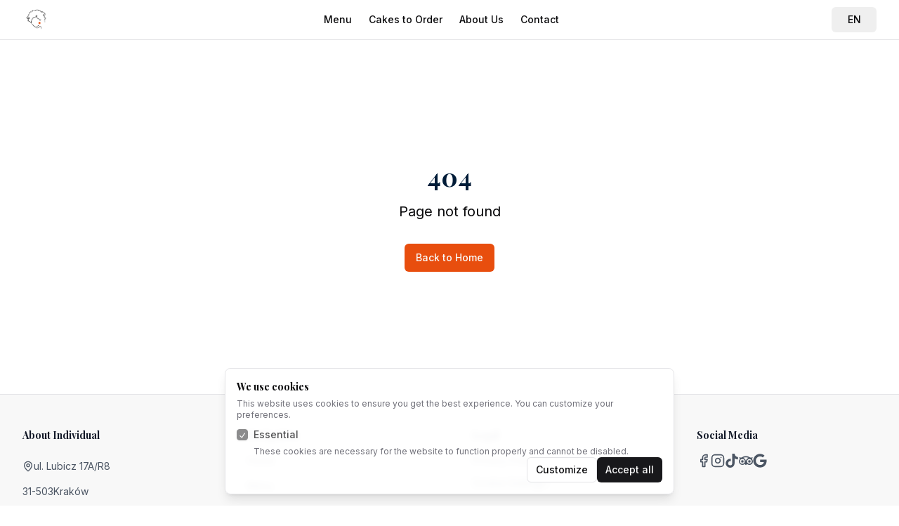

--- FILE ---
content_type: text/html; charset=utf-8
request_url: https://kawiarniaindividual.com/product/babeczka-z-kruszonka-z-dzemem-wisniowym/
body_size: 653
content:
<!doctype html>
<html lang="en">

<head>
  <meta charset="UTF-8" />
  <link href="/light.ico" rel="icon" media="(prefers-color-scheme: light)">
  <link href="/dark.ico" rel="icon" media="(prefers-color-scheme: dark)">
  <meta name="viewport" content="width=device-width, initial-scale=1.0" />

  <link rel="preconnect" href="https://fonts.googleapis.com">
  <link rel="preconnect" href="https://fonts.gstatic.com" crossorigin>

  <title>Kawiarnia Individual | Najlepsza kawiarnia w Krakowie | Specialty Coffee & Homemade Cakes</title>
  
  <!-- Essential Meta Tags -->
  <meta name="description" content="Odkryj kawiarnię Individual w centrum Krakowa. Świeże ciasta domowej roboty, kawa specialty z Java Coffee Roasters. Pon-pt 7:30-17:00, sob-nd 8:00-16:00. Miejsce stworzone przez przyjaciół dla przyjaciół.">
  <meta name="keywords" content="kawiarnia kraków, specialty coffee krakow, najlepsza kawa kraków, ciasta domowe kraków, individual cafe, kawiarnia centrum kraków, fresh cakes krakow, best coffee shop krakow">
  <meta name="author" content="Kawiarnia Individual">
  <meta name="robots" content="index, follow, max-image-preview:large">
  
  <!-- Open Graph / Facebook -->
  <meta property="og:type" content="website">
  <meta property="og:url" content="https://kawiarniaindividual.com/">
  <meta property="og:title" content="Individual | Najlepsza kawiarnia w Krakowie">
  <meta property="og:description" content="Specialty coffee i świeże ciasta domowej roboty w sercu Krakowa. Pon-pt 7:30-17:00, sob-nd 8:00-16:00.">
  <meta property="og:image" content="https://kawiarniaindividual.com/d7505c06-dd95-4b73-9b98-5ea8812db08a/hero-bg.jpg">
  <meta property="og:locale" content="pl_PL">
  <meta property="og:locale:alternate" content="en_US">
  
  <!-- Twitter -->
  <meta property="twitter:card" content="summary_large_image">
  <meta property="twitter:url" content="https://kawiarniaindividual.com/">
  <meta property="twitter:title" content="Individual | Best Coffee Shop in Krakow">
  <meta property="twitter:description" content="Specialty coffee and fresh homemade cakes in the heart of Krakow. Mon-Fri 7:30-17:00, Sat-Sun 8:00-16:00.">
  <meta property="twitter:image" content="https://kawiarniaindividual.com/d7505c06-dd95-4b73-9b98-5ea8812db08a/hero-bg.jpg">
  
  <!-- Canonical URL -->
  <link rel="canonical" href="https://kawiarniaindividual.com/">
  
  <!-- Language Alternates -->
  <link rel="alternate" hreflang="pl" href="https://kawiarniaindividual.com/pl">
  <link rel="alternate" hreflang="en" href="https://kawiarniaindividual.com/">
  <link rel="alternate" hreflang="x-default" href="https://kawiarniaindividual.com/">
  
  <!-- Geo Tags for Local SEO -->
  <meta name="geo.region" content="PL-MA">
  <meta name="geo.placename" content="Kraków">
  <meta name="geo.position" content="50.0647;19.9450">
  <meta name="ICBM" content="50.0647, 19.9450">
  <script type="module" crossorigin src="/assets/index-d90a0264.js"></script>
  <link rel="modulepreload" crossorigin href="/assets/chunk-72a38aa3.js">
  <link rel="stylesheet" href="/assets/index-d8906d38.css">
</head>

<body>
  <div id="root"></div>
  
</body>

</html>

--- FILE ---
content_type: text/javascript; charset=utf-8
request_url: https://kawiarniaindividual.com/assets/chunk-4047a8b0.js
body_size: 9637
content:
import{k as e,l as t,I as n,P as r,Q as o,a0 as a,U as i,a1 as s,a2 as c,a3 as u,T as l,m as d}from"./chunk-72a38aa3.js";import{c as f}from"./index-d90a0264.js";function p(e,t,{checkForDefaultPrevented:n=!0}={}){return function(r){if(e?.(r),!1===n||!r.defaultPrevented)return t?.(r)}}function m(n,r=[]){let o=[];const a=()=>{const t=o.map(t=>e.createContext(t));return function(r){const o=r?.[n]||t;return e.useMemo(()=>({[`__scope${n}`]:{...r,[n]:o}}),[r,o])}};return a.scopeName=n,[function(r,a){const i=e.createContext(a),s=o.length;o=[...o,a];const c=r=>{const{scope:o,children:a,...c}=r,u=o?.[n]?.[s]||i,l=e.useMemo(()=>c,Object.values(c));return t.jsx(u.Provider,{value:l,children:a})};return c.displayName=r+"Provider",[c,function(t,o){const c=o?.[n]?.[s]||i,u=e.useContext(c);if(u)return u;if(void 0!==a)return a;throw new Error(`\`${t}\` must be used within \`${r}\``)}]},v(a,...r)]}function v(...t){const n=t[0];if(1===t.length)return n;const r=()=>{const r=t.map(e=>({useScope:e(),scopeName:e.scopeName}));return function(t){const o=r.reduce((e,{useScope:n,scopeName:r})=>({...e,...n(t)[`__scope${r}`]}),{});return e.useMemo(()=>({[`__scope${n.scopeName}`]:o}),[o])}};return r.scopeName=n.scopeName,r}function h(t){const n=e.useRef(t);return e.useEffect(()=>{n.current=t}),e.useMemo(()=>(...e)=>n.current?.(...e),[])}var g,y="dismissableLayer.update",b="dismissableLayer.pointerDownOutside",w="dismissableLayer.focusOutside",E=e.createContext({layers:new Set,layersWithOutsidePointerEventsDisabled:new Set,branches:new Set}),N=e.forwardRef((o,a)=>{const{disableOutsidePointerEvents:i=!1,onEscapeKeyDown:s,onPointerDownOutside:c,onFocusOutside:u,onInteractOutside:l,onDismiss:d,...f}=o,m=e.useContext(E),[v,N]=e.useState(null),x=v?.ownerDocument??globalThis?.document,[,D]=e.useState({}),k=n(a,e=>N(e)),S=Array.from(m.layers),[M]=[...m.layersWithOutsidePointerEventsDisabled].slice(-1),O=S.indexOf(M),T=v?S.indexOf(v):-1,P=m.layersWithOutsidePointerEventsDisabled.size>0,L=T>=O,A=function(t,n=globalThis?.document){const r=h(t),o=e.useRef(!1),a=e.useRef(()=>{});return e.useEffect(()=>{const e=e=>{if(e.target&&!o.current){let t=function(){R(b,r,o,{discrete:!0})};const o={originalEvent:e};"touch"===e.pointerType?(n.removeEventListener("click",a.current),a.current=t,n.addEventListener("click",a.current,{once:!0})):t()}else n.removeEventListener("click",a.current);o.current=!1},t=window.setTimeout(()=>{n.addEventListener("pointerdown",e)},0);return()=>{window.clearTimeout(t),n.removeEventListener("pointerdown",e),n.removeEventListener("click",a.current)}},[n,r]),{onPointerDownCapture:()=>o.current=!0}}(e=>{const t=e.target,n=[...m.branches].some(e=>e.contains(t));L&&!n&&(c?.(e),l?.(e),e.defaultPrevented||d?.())},x),_=function(t,n=globalThis?.document){const r=h(t),o=e.useRef(!1);return e.useEffect(()=>{const e=e=>{if(e.target&&!o.current){R(w,r,{originalEvent:e},{discrete:!1})}};return n.addEventListener("focusin",e),()=>n.removeEventListener("focusin",e)},[n,r]),{onFocusCapture:()=>o.current=!0,onBlurCapture:()=>o.current=!1}}(e=>{const t=e.target;[...m.branches].some(e=>e.contains(t))||(u?.(e),l?.(e),e.defaultPrevented||d?.())},x);return function(t,n=globalThis?.document){const r=h(t);e.useEffect(()=>{const e=e=>{"Escape"===e.key&&r(e)};return n.addEventListener("keydown",e,{capture:!0}),()=>n.removeEventListener("keydown",e,{capture:!0})},[r,n])}(e=>{T===m.layers.size-1&&(s?.(e),!e.defaultPrevented&&d&&(e.preventDefault(),d()))},x),e.useEffect(()=>{if(v)return i&&(0===m.layersWithOutsidePointerEventsDisabled.size&&(g=x.body.style.pointerEvents,x.body.style.pointerEvents="none"),m.layersWithOutsidePointerEventsDisabled.add(v)),m.layers.add(v),C(),()=>{i&&1===m.layersWithOutsidePointerEventsDisabled.size&&(x.body.style.pointerEvents=g)}},[v,x,i,m]),e.useEffect(()=>()=>{v&&(m.layers.delete(v),m.layersWithOutsidePointerEventsDisabled.delete(v),C())},[v,m]),e.useEffect(()=>{const e=()=>D({});return document.addEventListener(y,e),()=>document.removeEventListener(y,e)},[]),t.jsx(r.div,{...f,ref:k,style:{pointerEvents:P?L?"auto":"none":void 0,...o.style},onFocusCapture:p(o.onFocusCapture,_.onFocusCapture),onBlurCapture:p(o.onBlurCapture,_.onBlurCapture),onPointerDownCapture:p(o.onPointerDownCapture,A.onPointerDownCapture)})});N.displayName="DismissableLayer";var x=e.forwardRef((o,a)=>{const i=e.useContext(E),s=e.useRef(null),c=n(a,s);return e.useEffect(()=>{const e=s.current;if(e)return i.branches.add(e),()=>{i.branches.delete(e)}},[i.branches]),t.jsx(r.div,{...o,ref:c})});function C(){const e=new CustomEvent(y);document.dispatchEvent(e)}function R(e,t,n,{discrete:r}){const a=n.originalEvent.target,i=new CustomEvent(e,{bubbles:!1,cancelable:!0,detail:n});t&&a.addEventListener(e,t,{once:!0}),r?o(a,i):a.dispatchEvent(i)}x.displayName="DismissableLayerBranch";var D=N,k=x,S=globalThis?.document?e.useLayoutEffect:()=>{},M=a[" useId ".trim().toString()]||(()=>{}),O=0;function T(t){const[n,r]=e.useState(M());return S(()=>{t||r(e=>e??String(O++))},[t]),t||(n?`radix-${n}`:"")}var P=e.forwardRef((n,o)=>{const{container:a,...s}=n,[c,u]=e.useState(!1);S(()=>u(!0),[]);const l=a||c&&globalThis?.document?.body;return l?i.createPortal(t.jsx(r.div,{...s,ref:o}),l):null});P.displayName="Portal";var L=t=>{const{present:r,children:o}=t,a=function(t){const[n,r]=e.useState(),o=e.useRef(null),a=e.useRef(t),i=e.useRef("none"),s=t?"mounted":"unmounted",[c,u]=function(t,n){return e.useReducer((e,t)=>n[e][t]??e,t)}(s,{mounted:{UNMOUNT:"unmounted",ANIMATION_OUT:"unmountSuspended"},unmountSuspended:{MOUNT:"mounted",ANIMATION_END:"unmounted"},unmounted:{MOUNT:"mounted"}});return e.useEffect(()=>{const e=A(o.current);i.current="mounted"===c?e:"none"},[c]),S(()=>{const e=o.current,n=a.current;if(n!==t){const r=i.current,o=A(e);if(t)u("MOUNT");else if("none"===o||"none"===e?.display)u("UNMOUNT");else{u(n&&r!==o?"ANIMATION_OUT":"UNMOUNT")}a.current=t}},[t,u]),S(()=>{if(n){let e;const t=n.ownerDocument.defaultView??window,r=r=>{const i=A(o.current).includes(r.animationName);if(r.target===n&&i&&(u("ANIMATION_END"),!a.current)){const r=n.style.animationFillMode;n.style.animationFillMode="forwards",e=t.setTimeout(()=>{"forwards"===n.style.animationFillMode&&(n.style.animationFillMode=r)})}},s=e=>{e.target===n&&(i.current=A(o.current))};return n.addEventListener("animationstart",s),n.addEventListener("animationcancel",r),n.addEventListener("animationend",r),()=>{t.clearTimeout(e),n.removeEventListener("animationstart",s),n.removeEventListener("animationcancel",r),n.removeEventListener("animationend",r)}}u("ANIMATION_END")},[n,u]),{isPresent:["mounted","unmountSuspended"].includes(c),ref:e.useCallback(e=>{o.current=e?getComputedStyle(e):null,r(e)},[])}}(r),i="function"==typeof o?o({present:a.isPresent}):e.Children.only(o),s=n(a.ref,function(e){let t=Object.getOwnPropertyDescriptor(e.props,"ref")?.get,n=t&&"isReactWarning"in t&&t.isReactWarning;if(n)return e.ref;if(t=Object.getOwnPropertyDescriptor(e,"ref")?.get,n=t&&"isReactWarning"in t&&t.isReactWarning,n)return e.props.ref;return e.props.ref||e.ref}(i));return"function"==typeof o||a.isPresent?e.cloneElement(i,{ref:s}):null};function A(e){return e?.animationName||"none"}L.displayName="Presence";var _=a[" useInsertionEffect ".trim().toString()]||S;function j({prop:t,defaultProp:n,onChange:r=()=>{},caller:o}){const[a,i,s]=function({defaultProp:t,onChange:n}){const[r,o]=e.useState(t),a=e.useRef(r),i=e.useRef(n);return _(()=>{i.current=n},[n]),e.useEffect(()=>{a.current!==r&&(i.current?.(r),a.current=r)},[r,a]),[r,o,i]}({defaultProp:n,onChange:r}),c=void 0!==t,u=c?t:a;{const n=e.useRef(void 0!==t);e.useEffect(()=>{const e=n.current;if(e!==c){const t=e?"controlled":"uncontrolled",n=c?"controlled":"uncontrolled";console.warn(`${o} is changing from ${t} to ${n}. Components should not switch from controlled to uncontrolled (or vice versa). Decide between using a controlled or uncontrolled value for the lifetime of the component.`)}n.current=c},[c,o])}const l=e.useCallback(e=>{if(c){const n=function(e){return"function"==typeof e}(e)?e(t):e;n!==t&&s.current?.(n)}else i(e)},[c,t,i,s]);return[u,l]}var I=Object.freeze({position:"absolute",border:0,width:1,height:1,padding:0,margin:-1,overflow:"hidden",clip:"rect(0, 0, 0, 0)",whiteSpace:"nowrap",wordWrap:"normal"}),F=e.forwardRef((e,n)=>t.jsx(r.span,{...e,ref:n,style:{...I,...e.style}}));F.displayName="VisuallyHidden";var W=F;
/**
 * @license lucide-react v0.439.0 - ISC
 *
 * This source code is licensed under the ISC license.
 * See the LICENSE file in the root directory of this source tree.
 */const B=(...e)=>e.filter((e,t,n)=>Boolean(e)&&n.indexOf(e)===t).join(" ");
/**
 * @license lucide-react v0.439.0 - ISC
 *
 * This source code is licensed under the ISC license.
 * See the LICENSE file in the root directory of this source tree.
 */
var $={xmlns:"http://www.w3.org/2000/svg",width:24,height:24,viewBox:"0 0 24 24",fill:"none",stroke:"currentColor",strokeWidth:2,strokeLinecap:"round",strokeLinejoin:"round"};
/**
 * @license lucide-react v0.439.0 - ISC
 *
 * This source code is licensed under the ISC license.
 * See the LICENSE file in the root directory of this source tree.
 */const U=e.forwardRef(({color:t="currentColor",size:n=24,strokeWidth:r=2,absoluteStrokeWidth:o,className:a="",children:i,iconNode:s,...c},u)=>e.createElement("svg",{ref:u,...$,width:n,height:n,stroke:t,strokeWidth:o?24*Number(r)/Number(n):r,className:B("lucide",a),...c},[...s.map(([t,n])=>e.createElement(t,n)),...Array.isArray(i)?i:[i]])),z=(t,n)=>{const r=e.forwardRef(({className:r,...o},a)=>{return e.createElement(U,{ref:a,iconNode:n,className:B(`lucide-${i=t,i.replace(/([a-z0-9])([A-Z])/g,"$1-$2").toLowerCase()}`,r),...o});var i});return r.displayName=`${t}`,r},K=z("Menu",[["line",{x1:"4",x2:"20",y1:"12",y2:"12",key:"1e0a9i"}],["line",{x1:"4",x2:"20",y1:"6",y2:"6",key:"1owob3"}],["line",{x1:"4",x2:"20",y1:"18",y2:"18",key:"yk5zj1"}]]),X=z("X",[["path",{d:"M18 6 6 18",key:"1bl5f8"}],["path",{d:"m6 6 12 12",key:"d8bk6v"}]]);
/**
 * @license lucide-react v0.439.0 - ISC
 *
 * This source code is licensed under the ISC license.
 * See the LICENSE file in the root directory of this source tree.
 */var Y="focusScope.autoFocusOnMount",H="focusScope.autoFocusOnUnmount",Z={bubbles:!1,cancelable:!0},q=e.forwardRef((o,a)=>{const{loop:i=!1,trapped:s=!1,onMountAutoFocus:c,onUnmountAutoFocus:u,...l}=o,[d,f]=e.useState(null),p=h(c),m=h(u),v=e.useRef(null),g=n(a,e=>f(e)),y=e.useRef({paused:!1,pause(){this.paused=!0},resume(){this.paused=!1}}).current;e.useEffect(()=>{if(s){let e=function(e){if(y.paused||!d)return;const t=e.target;d.contains(t)?v.current=t:J(v.current,{select:!0})},t=function(e){if(y.paused||!d)return;const t=e.relatedTarget;null!==t&&(d.contains(t)||J(v.current,{select:!0}))},n=function(e){if(document.activeElement===document.body)for(const t of e)t.removedNodes.length>0&&J(d)};document.addEventListener("focusin",e),document.addEventListener("focusout",t);const r=new MutationObserver(n);return d&&r.observe(d,{childList:!0,subtree:!0}),()=>{document.removeEventListener("focusin",e),document.removeEventListener("focusout",t),r.disconnect()}}},[s,d,y.paused]),e.useEffect(()=>{if(d){ee.add(y);const t=document.activeElement;if(!d.contains(t)){const n=new CustomEvent(Y,Z);d.addEventListener(Y,p),d.dispatchEvent(n),n.defaultPrevented||(!function(e,{select:t=!1}={}){const n=document.activeElement;for(const r of e)if(J(r,{select:t}),document.activeElement!==n)return}((e=V(d),e.filter(e=>"A"!==e.tagName)),{select:!0}),document.activeElement===t&&J(d))}return()=>{d.removeEventListener(Y,p),setTimeout(()=>{const e=new CustomEvent(H,Z);d.addEventListener(H,m),d.dispatchEvent(e),e.defaultPrevented||J(t??document.body,{select:!0}),d.removeEventListener(H,m),ee.remove(y)},0)}}var e},[d,p,m,y]);const b=e.useCallback(e=>{if(!i&&!s)return;if(y.paused)return;const t="Tab"===e.key&&!e.altKey&&!e.ctrlKey&&!e.metaKey,n=document.activeElement;if(t&&n){const t=e.currentTarget,[r,o]=function(e){const t=V(e),n=G(t,e),r=G(t.reverse(),e);return[n,r]}(t);r&&o?e.shiftKey||n!==o?e.shiftKey&&n===r&&(e.preventDefault(),i&&J(o,{select:!0})):(e.preventDefault(),i&&J(r,{select:!0})):n===t&&e.preventDefault()}},[i,s,y.paused]);return t.jsx(r.div,{tabIndex:-1,...l,ref:g,onKeyDown:b})});function V(e){const t=[],n=document.createTreeWalker(e,NodeFilter.SHOW_ELEMENT,{acceptNode:e=>{const t="INPUT"===e.tagName&&"hidden"===e.type;return e.disabled||e.hidden||t?NodeFilter.FILTER_SKIP:e.tabIndex>=0?NodeFilter.FILTER_ACCEPT:NodeFilter.FILTER_SKIP}});for(;n.nextNode();)t.push(n.currentNode);return t}function G(e,t){for(const n of e)if(!Q(n,{upTo:t}))return n}function Q(e,{upTo:t}){if("hidden"===getComputedStyle(e).visibility)return!0;for(;e;){if(void 0!==t&&e===t)return!1;if("none"===getComputedStyle(e).display)return!0;e=e.parentElement}return!1}function J(e,{select:t=!1}={}){if(e&&e.focus){const n=document.activeElement;e.focus({preventScroll:!0}),e!==n&&function(e){return e instanceof HTMLInputElement&&"select"in e}(e)&&t&&e.select()}}q.displayName="FocusScope";var ee=function(){let e=[];return{add(t){const n=e[0];t!==n&&n?.pause(),e=te(e,t),e.unshift(t)},remove(t){e=te(e,t),e[0]?.resume()}}}();function te(e,t){const n=[...e],r=n.indexOf(t);return-1!==r&&n.splice(r,1),n}var ne=0;function re(){const e=document.createElement("span");return e.setAttribute("data-radix-focus-guard",""),e.tabIndex=0,e.style.outline="none",e.style.opacity="0",e.style.position="fixed",e.style.pointerEvents="none",e}var oe="right-scroll-bar-position",ae="width-before-scroll-bar";function ie(e,t){return"function"==typeof e?e(t):e&&(e.current=t),e}var se="undefined"!=typeof window?e.useLayoutEffect:e.useEffect,ce=new WeakMap;function ue(t,n){var r,o,a,i=(r=n||null,o=function(e){return t.forEach(function(t){return ie(t,e)})},(a=e.useState(function(){return{value:r,callback:o,facade:{get current(){return a.value},set current(e){var t=a.value;t!==e&&(a.value=e,a.callback(e,t))}}}})[0]).callback=o,a.facade);return se(function(){var e=ce.get(i);if(e){var n=new Set(e),r=new Set(t),o=i.current;n.forEach(function(e){r.has(e)||ie(e,null)}),r.forEach(function(e){n.has(e)||ie(e,o)})}ce.set(i,t)},[t]),i}function le(e){return e}var de=function(t){var n=t.sideCar,r=c(t,["sideCar"]);if(!n)throw new Error("Sidecar: please provide `sideCar` property to import the right car");var o=n.read();if(!o)throw new Error("Sidecar medium not found");return e.createElement(o,s({},r))};de.isSideCarExport=!0;var fe=function(e){void 0===e&&(e={});var t=function(e,t){void 0===t&&(t=le);var n=[],r=!1;return{read:function(){if(r)throw new Error("Sidecar: could not `read` from an `assigned` medium. `read` could be used only with `useMedium`.");return n.length?n[n.length-1]:e},useMedium:function(e){var o=t(e,r);return n.push(o),function(){n=n.filter(function(e){return e!==o})}},assignSyncMedium:function(e){for(r=!0;n.length;){var t=n;n=[],t.forEach(e)}n={push:function(t){return e(t)},filter:function(){return n}}},assignMedium:function(e){r=!0;var t=[];if(n.length){var o=n;n=[],o.forEach(e),t=n}var a=function(){var n=t;t=[],n.forEach(e)},i=function(){return Promise.resolve().then(a)};i(),n={push:function(e){t.push(e),i()},filter:function(e){return t=t.filter(e),n}}}}}(null);return t.options=s({async:!0,ssr:!1},e),t}(),pe=function(){},me=e.forwardRef(function(t,n){var r=e.useRef(null),o=e.useState({onScrollCapture:pe,onWheelCapture:pe,onTouchMoveCapture:pe}),a=o[0],i=o[1],u=t.forwardProps,l=t.children,d=t.className,f=t.removeScrollBar,p=t.enabled,m=t.shards,v=t.sideCar,h=t.noRelative,g=t.noIsolation,y=t.inert,b=t.allowPinchZoom,w=t.as,E=void 0===w?"div":w,N=t.gapMode,x=c(t,["forwardProps","children","className","removeScrollBar","enabled","shards","sideCar","noRelative","noIsolation","inert","allowPinchZoom","as","gapMode"]),C=v,R=ue([r,n]),D=s(s({},x),a);return e.createElement(e.Fragment,null,p&&e.createElement(C,{sideCar:fe,removeScrollBar:f,shards:m,noRelative:h,noIsolation:g,inert:y,setCallbacks:i,allowPinchZoom:!!b,lockRef:r,gapMode:N}),u?e.cloneElement(e.Children.only(l),s(s({},D),{ref:R})):e.createElement(E,s({},D,{className:d,ref:R}),l))});me.defaultProps={enabled:!0,removeScrollBar:!0,inert:!1},me.classNames={fullWidth:ae,zeroRight:oe};function ve(){if(!document)return null;var e=document.createElement("style");e.type="text/css";var t=function(){if("undefined"!=typeof __webpack_nonce__)return __webpack_nonce__}();return t&&e.setAttribute("nonce",t),e}var he=function(){var e=0,t=null;return{add:function(n){var r,o;0==e&&(t=ve())&&(o=n,(r=t).styleSheet?r.styleSheet.cssText=o:r.appendChild(document.createTextNode(o)),function(e){(document.head||document.getElementsByTagName("head")[0]).appendChild(e)}(t)),e++},remove:function(){! --e&&t&&(t.parentNode&&t.parentNode.removeChild(t),t=null)}}},ge=function(){var t,n=(t=he(),function(n,r){e.useEffect(function(){return t.add(n),function(){t.remove()}},[n&&r])});return function(e){var t=e.styles,r=e.dynamic;return n(t,r),null}},ye={left:0,top:0,right:0,gap:0},be=function(e){return parseInt(e||"",10)||0},we=function(e){if(void 0===e&&(e="margin"),"undefined"==typeof window)return ye;var t=function(e){var t=window.getComputedStyle(document.body),n=t["padding"===e?"paddingLeft":"marginLeft"],r=t["padding"===e?"paddingTop":"marginTop"],o=t["padding"===e?"paddingRight":"marginRight"];return[be(n),be(r),be(o)]}(e),n=document.documentElement.clientWidth,r=window.innerWidth;return{left:t[0],top:t[1],right:t[2],gap:Math.max(0,r-n+t[2]-t[0])}},Ee=ge(),Ne="data-scroll-locked",xe=function(e,t,n,r){var o=e.left,a=e.top,i=e.right,s=e.gap;return void 0===n&&(n="margin"),"\n  .".concat("with-scroll-bars-hidden"," {\n   overflow: hidden ").concat(r,";\n   padding-right: ").concat(s,"px ").concat(r,";\n  }\n  body[").concat(Ne,"] {\n    overflow: hidden ").concat(r,";\n    overscroll-behavior: contain;\n    ").concat([t&&"position: relative ".concat(r,";"),"margin"===n&&"\n    padding-left: ".concat(o,"px;\n    padding-top: ").concat(a,"px;\n    padding-right: ").concat(i,"px;\n    margin-left:0;\n    margin-top:0;\n    margin-right: ").concat(s,"px ").concat(r,";\n    "),"padding"===n&&"padding-right: ".concat(s,"px ").concat(r,";")].filter(Boolean).join(""),"\n  }\n  \n  .").concat(oe," {\n    right: ").concat(s,"px ").concat(r,";\n  }\n  \n  .").concat(ae," {\n    margin-right: ").concat(s,"px ").concat(r,";\n  }\n  \n  .").concat(oe," .").concat(oe," {\n    right: 0 ").concat(r,";\n  }\n  \n  .").concat(ae," .").concat(ae," {\n    margin-right: 0 ").concat(r,";\n  }\n  \n  body[").concat(Ne,"] {\n    ").concat("--removed-body-scroll-bar-size",": ").concat(s,"px;\n  }\n")},Ce=function(){var e=parseInt(document.body.getAttribute(Ne)||"0",10);return isFinite(e)?e:0},Re=function(t){var n=t.noRelative,r=t.noImportant,o=t.gapMode,a=void 0===o?"margin":o;e.useEffect(function(){return document.body.setAttribute(Ne,(Ce()+1).toString()),function(){var e=Ce()-1;e<=0?document.body.removeAttribute(Ne):document.body.setAttribute(Ne,e.toString())}},[]);var i=e.useMemo(function(){return we(a)},[a]);return e.createElement(Ee,{styles:xe(i,!n,a,r?"":"!important")})},De=!1;if("undefined"!=typeof window)try{var ke=Object.defineProperty({},"passive",{get:function(){return De=!0,!0}});window.addEventListener("test",ke,ke),window.removeEventListener("test",ke,ke)}catch(Yt){De=!1}var Se=!!De&&{passive:!1},Me=function(e,t){if(!(e instanceof Element))return!1;var n=window.getComputedStyle(e);return"hidden"!==n[t]&&!(n.overflowY===n.overflowX&&!function(e){return"TEXTAREA"===e.tagName}(e)&&"visible"===n[t])},Oe=function(e,t){var n=t.ownerDocument,r=t;do{if("undefined"!=typeof ShadowRoot&&r instanceof ShadowRoot&&(r=r.host),Te(e,r)){var o=Pe(e,r);if(o[1]>o[2])return!0}r=r.parentNode}while(r&&r!==n.body);return!1},Te=function(e,t){return"v"===e?function(e){return Me(e,"overflowY")}(t):function(e){return Me(e,"overflowX")}(t)},Pe=function(e,t){return"v"===e?[(n=t).scrollTop,n.scrollHeight,n.clientHeight]:function(e){return[e.scrollLeft,e.scrollWidth,e.clientWidth]}(t);var n},Le=function(e){return"changedTouches"in e?[e.changedTouches[0].clientX,e.changedTouches[0].clientY]:[0,0]},Ae=function(e){return[e.deltaX,e.deltaY]},_e=function(e){return e&&"current"in e?e.current:e},je=function(e){return"\n  .block-interactivity-".concat(e," {pointer-events: none;}\n  .allow-interactivity-").concat(e," {pointer-events: all;}\n")},Ie=0,Fe=[];function We(e){for(var t=null;null!==e;)e instanceof ShadowRoot&&(t=e.host,e=e.host),e=e.parentNode;return t}const Be=($e=function(t){var n=e.useRef([]),r=e.useRef([0,0]),o=e.useRef(),a=e.useState(Ie++)[0],i=e.useState(ge)[0],s=e.useRef(t);e.useEffect(function(){s.current=t},[t]),e.useEffect(function(){if(t.inert){document.body.classList.add("block-interactivity-".concat(a));var e=u([t.lockRef.current],(t.shards||[]).map(_e),!0).filter(Boolean);return e.forEach(function(e){return e.classList.add("allow-interactivity-".concat(a))}),function(){document.body.classList.remove("block-interactivity-".concat(a)),e.forEach(function(e){return e.classList.remove("allow-interactivity-".concat(a))})}}},[t.inert,t.lockRef.current,t.shards]);var c=e.useCallback(function(e,t){if("touches"in e&&2===e.touches.length||"wheel"===e.type&&e.ctrlKey)return!s.current.allowPinchZoom;var n,a=Le(e),i=r.current,c="deltaX"in e?e.deltaX:i[0]-a[0],u="deltaY"in e?e.deltaY:i[1]-a[1],l=e.target,d=Math.abs(c)>Math.abs(u)?"h":"v";if("touches"in e&&"h"===d&&"range"===l.type)return!1;var f=Oe(d,l);if(!f)return!0;if(f?n=d:(n="v"===d?"h":"v",f=Oe(d,l)),!f)return!1;if(!o.current&&"changedTouches"in e&&(c||u)&&(o.current=n),!n)return!0;var p=o.current||n;return function(e,t,n,r,o){var a=function(e,t){return"h"===e&&"rtl"===t?-1:1}(e,window.getComputedStyle(t).direction),i=a*r,s=n.target,c=t.contains(s),u=!1,l=i>0,d=0,f=0;do{if(!s)break;var p=Pe(e,s),m=p[0],v=p[1]-p[2]-a*m;(m||v)&&Te(e,s)&&(d+=v,f+=m);var h=s.parentNode;s=h&&h.nodeType===Node.DOCUMENT_FRAGMENT_NODE?h.host:h}while(!c&&s!==document.body||c&&(t.contains(s)||t===s));return(l&&(o&&Math.abs(d)<1||!o&&i>d)||!l&&(o&&Math.abs(f)<1||!o&&-i>f))&&(u=!0),u}(p,t,e,"h"===p?c:u,!0)},[]),l=e.useCallback(function(e){var t=e;if(Fe.length&&Fe[Fe.length-1]===i){var r="deltaY"in t?Ae(t):Le(t),o=n.current.filter(function(e){return e.name===t.type&&(e.target===t.target||t.target===e.shadowParent)&&(n=e.delta,o=r,n[0]===o[0]&&n[1]===o[1]);var n,o})[0];if(o&&o.should)t.cancelable&&t.preventDefault();else if(!o){var a=(s.current.shards||[]).map(_e).filter(Boolean).filter(function(e){return e.contains(t.target)});(a.length>0?c(t,a[0]):!s.current.noIsolation)&&t.cancelable&&t.preventDefault()}}},[]),d=e.useCallback(function(e,t,r,o){var a={name:e,delta:t,target:r,should:o,shadowParent:We(r)};n.current.push(a),setTimeout(function(){n.current=n.current.filter(function(e){return e!==a})},1)},[]),f=e.useCallback(function(e){r.current=Le(e),o.current=void 0},[]),p=e.useCallback(function(e){d(e.type,Ae(e),e.target,c(e,t.lockRef.current))},[]),m=e.useCallback(function(e){d(e.type,Le(e),e.target,c(e,t.lockRef.current))},[]);e.useEffect(function(){return Fe.push(i),t.setCallbacks({onScrollCapture:p,onWheelCapture:p,onTouchMoveCapture:m}),document.addEventListener("wheel",l,Se),document.addEventListener("touchmove",l,Se),document.addEventListener("touchstart",f,Se),function(){Fe=Fe.filter(function(e){return e!==i}),document.removeEventListener("wheel",l,Se),document.removeEventListener("touchmove",l,Se),document.removeEventListener("touchstart",f,Se)}},[]);var v=t.removeScrollBar,h=t.inert;return e.createElement(e.Fragment,null,h?e.createElement(i,{styles:je(a)}):null,v?e.createElement(Re,{noRelative:t.noRelative,gapMode:t.gapMode}):null)},fe.useMedium($e),de);var $e,Ue=e.forwardRef(function(t,n){return e.createElement(me,s({},t,{ref:n,sideCar:Be}))});Ue.classNames=me.classNames;const ze=Ue;var Ke=new WeakMap,Xe=new WeakMap,Ye={},He=0,Ze=function(e){return e&&(e.host||Ze(e.parentNode))},qe=function(e,t,n,r){var o=function(e,t){return t.map(function(t){if(e.contains(t))return t;var n=Ze(t);return n&&e.contains(n)?n:(console.error("aria-hidden",t,"in not contained inside",e,". Doing nothing"),null)}).filter(function(e){return Boolean(e)})}(t,Array.isArray(e)?e:[e]);Ye[n]||(Ye[n]=new WeakMap);var a=Ye[n],i=[],s=new Set,c=new Set(o),u=function(e){e&&!s.has(e)&&(s.add(e),u(e.parentNode))};o.forEach(u);var l=function(e){e&&!c.has(e)&&Array.prototype.forEach.call(e.children,function(e){if(s.has(e))l(e);else try{var t=e.getAttribute(r),o=null!==t&&"false"!==t,c=(Ke.get(e)||0)+1,u=(a.get(e)||0)+1;Ke.set(e,c),a.set(e,u),i.push(e),1===c&&o&&Xe.set(e,!0),1===u&&e.setAttribute(n,"true"),o||e.setAttribute(r,"true")}catch(d){console.error("aria-hidden: cannot operate on ",e,d)}})};return l(t),s.clear(),He++,function(){i.forEach(function(e){var t=Ke.get(e)-1,o=a.get(e)-1;Ke.set(e,t),a.set(e,o),t||(Xe.has(e)||e.removeAttribute(r),Xe.delete(e)),o||e.removeAttribute(n)}),--He||(Ke=new WeakMap,Ke=new WeakMap,Xe=new WeakMap,Ye={})}},Ve=function(e,t,n){void 0===n&&(n="data-aria-hidden");var r=Array.from(Array.isArray(e)?e:[e]),o=t||function(e){return"undefined"==typeof document?null:(Array.isArray(e)?e[0]:e).ownerDocument.body}(e);return o?(r.push.apply(r,Array.from(o.querySelectorAll("[aria-live], script"))),qe(r,o,n,"aria-hidden")):function(){return null}},Ge="Dialog",[Qe,Je]=m(Ge),[et,tt]=Qe(Ge),nt=n=>{const{__scopeDialog:r,children:o,open:a,defaultOpen:i,onOpenChange:s,modal:c=!0}=n,u=e.useRef(null),l=e.useRef(null),[d,f]=j({prop:a,defaultProp:i??!1,onChange:s,caller:Ge});return t.jsx(et,{scope:r,triggerRef:u,contentRef:l,contentId:T(),titleId:T(),descriptionId:T(),open:d,onOpenChange:f,onOpenToggle:e.useCallback(()=>f(e=>!e),[f]),modal:c,children:o})};nt.displayName=Ge;var rt="DialogTrigger",ot=e.forwardRef((e,o)=>{const{__scopeDialog:a,...i}=e,s=tt(rt,a),c=n(o,s.triggerRef);return t.jsx(r.button,{type:"button","aria-haspopup":"dialog","aria-expanded":s.open,"aria-controls":s.contentId,"data-state":Ct(s.open),...i,ref:c,onClick:p(e.onClick,s.onOpenToggle)})});ot.displayName=rt;var at="DialogPortal",[it,st]=Qe(at,{forceMount:void 0}),ct=n=>{const{__scopeDialog:r,forceMount:o,children:a,container:i}=n,s=tt(at,r);return t.jsx(it,{scope:r,forceMount:o,children:e.Children.map(a,e=>t.jsx(L,{present:o||s.open,children:t.jsx(P,{asChild:!0,container:i,children:e})}))})};ct.displayName=at;var ut="DialogOverlay",lt=e.forwardRef((e,n)=>{const r=st(ut,e.__scopeDialog),{forceMount:o=r.forceMount,...a}=e,i=tt(ut,e.__scopeDialog);return i.modal?t.jsx(L,{present:o||i.open,children:t.jsx(ft,{...a,ref:n})}):null});lt.displayName=ut;var dt=l("DialogOverlay.RemoveScroll"),ft=e.forwardRef((e,n)=>{const{__scopeDialog:o,...a}=e,i=tt(ut,o);return t.jsx(ze,{as:dt,allowPinchZoom:!0,shards:[i.contentRef],children:t.jsx(r.div,{"data-state":Ct(i.open),...a,ref:n,style:{pointerEvents:"auto",...a.style}})})}),pt="DialogContent",mt=e.forwardRef((e,n)=>{const r=st(pt,e.__scopeDialog),{forceMount:o=r.forceMount,...a}=e,i=tt(pt,e.__scopeDialog);return t.jsx(L,{present:o||i.open,children:i.modal?t.jsx(vt,{...a,ref:n}):t.jsx(ht,{...a,ref:n})})});mt.displayName=pt;var vt=e.forwardRef((r,o)=>{const a=tt(pt,r.__scopeDialog),i=e.useRef(null),s=n(o,a.contentRef,i);return e.useEffect(()=>{const e=i.current;if(e)return Ve(e)},[]),t.jsx(gt,{...r,ref:s,trapFocus:a.open,disableOutsidePointerEvents:!0,onCloseAutoFocus:p(r.onCloseAutoFocus,e=>{e.preventDefault(),a.triggerRef.current?.focus()}),onPointerDownOutside:p(r.onPointerDownOutside,e=>{const t=e.detail.originalEvent,n=0===t.button&&!0===t.ctrlKey;(2===t.button||n)&&e.preventDefault()}),onFocusOutside:p(r.onFocusOutside,e=>e.preventDefault())})}),ht=e.forwardRef((n,r)=>{const o=tt(pt,n.__scopeDialog),a=e.useRef(!1),i=e.useRef(!1);return t.jsx(gt,{...n,ref:r,trapFocus:!1,disableOutsidePointerEvents:!1,onCloseAutoFocus:e=>{n.onCloseAutoFocus?.(e),e.defaultPrevented||(a.current||o.triggerRef.current?.focus(),e.preventDefault()),a.current=!1,i.current=!1},onInteractOutside:e=>{n.onInteractOutside?.(e),e.defaultPrevented||(a.current=!0,"pointerdown"===e.detail.originalEvent.type&&(i.current=!0));const t=e.target,r=o.triggerRef.current?.contains(t);r&&e.preventDefault(),"focusin"===e.detail.originalEvent.type&&i.current&&e.preventDefault()}})}),gt=e.forwardRef((r,o)=>{const{__scopeDialog:a,trapFocus:i,onOpenAutoFocus:s,onCloseAutoFocus:c,...u}=r,l=tt(pt,a),d=e.useRef(null),f=n(o,d);return e.useEffect(()=>{const e=document.querySelectorAll("[data-radix-focus-guard]");return document.body.insertAdjacentElement("afterbegin",e[0]??re()),document.body.insertAdjacentElement("beforeend",e[1]??re()),ne++,()=>{1===ne&&document.querySelectorAll("[data-radix-focus-guard]").forEach(e=>e.remove()),ne--}},[]),t.jsxs(t.Fragment,{children:[t.jsx(q,{asChild:!0,loop:!0,trapped:i,onMountAutoFocus:s,onUnmountAutoFocus:c,children:t.jsx(N,{role:"dialog",id:l.contentId,"aria-describedby":l.descriptionId,"aria-labelledby":l.titleId,"data-state":Ct(l.open),...u,ref:f,onDismiss:()=>l.onOpenChange(!1)})}),t.jsxs(t.Fragment,{children:[t.jsx(St,{titleId:l.titleId}),t.jsx(Mt,{contentRef:d,descriptionId:l.descriptionId})]})]})}),yt="DialogTitle",bt=e.forwardRef((e,n)=>{const{__scopeDialog:o,...a}=e,i=tt(yt,o);return t.jsx(r.h2,{id:i.titleId,...a,ref:n})});bt.displayName=yt;var wt="DialogDescription",Et=e.forwardRef((e,n)=>{const{__scopeDialog:o,...a}=e,i=tt(wt,o);return t.jsx(r.p,{id:i.descriptionId,...a,ref:n})});Et.displayName=wt;var Nt="DialogClose",xt=e.forwardRef((e,n)=>{const{__scopeDialog:o,...a}=e,i=tt(Nt,o);return t.jsx(r.button,{type:"button",...a,ref:n,onClick:p(e.onClick,()=>i.onOpenChange(!1))})});function Ct(e){return e?"open":"closed"}xt.displayName=Nt;var Rt="DialogTitleWarning",[Dt,kt]=function(n,r){const o=e.createContext(r),a=n=>{const{children:r,...a}=n,i=e.useMemo(()=>a,Object.values(a));return t.jsx(o.Provider,{value:i,children:r})};return a.displayName=n+"Provider",[a,function(t){const a=e.useContext(o);if(a)return a;if(void 0!==r)return r;throw new Error(`\`${t}\` must be used within \`${n}\``)}]}(Rt,{contentName:pt,titleName:yt,docsSlug:"dialog"}),St=({titleId:t})=>{const n=kt(Rt),r=`\`${n.contentName}\` requires a \`${n.titleName}\` for the component to be accessible for screen reader users.\n\nIf you want to hide the \`${n.titleName}\`, you can wrap it with our VisuallyHidden component.\n\nFor more information, see https://radix-ui.com/primitives/docs/components/${n.docsSlug}`;return e.useEffect(()=>{if(t){document.getElementById(t)||console.error(r)}},[r,t]),null},Mt=({contentRef:t,descriptionId:n})=>{const r=`Warning: Missing \`Description\` or \`aria-describedby={undefined}\` for {${kt("DialogDescriptionWarning").contentName}}.`;return e.useEffect(()=>{const e=t.current?.getAttribute("aria-describedby");if(n&&e){document.getElementById(n)||console.warn(r)}},[r,t,n]),null},Ot=nt,Tt=ot,Pt=ct,Lt=lt,At=mt,_t=bt,jt=Et,It=xt;const Ft=Ot,Wt=Tt,Bt=Pt,$t=e.forwardRef(({className:e,...n},r)=>t.jsx(Lt,{className:f("fixed inset-0 z-50 bg-black/80  data-[state=open]:animate-in data-[state=closed]:animate-out data-[state=closed]:fade-out-0 data-[state=open]:fade-in-0",e),...n,ref:r}));$t.displayName=Lt.displayName;const Ut=d("fixed z-50 gap-4 bg-background p-6 shadow-lg transition ease-in-out data-[state=open]:animate-in data-[state=closed]:animate-out data-[state=closed]:duration-300 data-[state=open]:duration-500",{variants:{side:{top:"inset-x-0 top-0 border-b data-[state=closed]:slide-out-to-top data-[state=open]:slide-in-from-top",bottom:"inset-x-0 bottom-0 border-t data-[state=closed]:slide-out-to-bottom data-[state=open]:slide-in-from-bottom",left:"inset-y-0 left-0 h-full w-3/4 border-r data-[state=closed]:slide-out-to-left data-[state=open]:slide-in-from-left sm:max-w-sm",right:"inset-y-0 right-0 h-full w-3/4  border-l data-[state=closed]:slide-out-to-right data-[state=open]:slide-in-from-right sm:max-w-sm"}},defaultVariants:{side:"right"}}),zt=e.forwardRef(({side:e="right",className:n,children:r,...o},a)=>t.jsxs(Bt,{children:[t.jsx($t,{}),t.jsxs(At,{ref:a,className:f(Ut({side:e}),n),...o,"aria-label":"Navigation",children:[r,t.jsxs(It,{className:"absolute right-4 top-4 rounded-sm opacity-70 ring-offset-background transition-opacity hover:opacity-100 focus:outline-none focus:ring-2 focus:ring-ring focus:ring-offset-2 disabled:pointer-events-none data-[state=open]:bg-secondary",children:[t.jsx(X,{className:"h-4 w-4"}),t.jsx("span",{className:"sr-only",children:"Close"})]})]})]}));zt.displayName=At.displayName;const Kt=e.forwardRef(({className:e,...n},r)=>t.jsx(_t,{ref:r,className:f("text-lg font-semibold text-foreground",e),...n}));Kt.displayName=_t.displayName;const Xt=e.forwardRef(({className:e,...n},r)=>t.jsx(jt,{ref:r,className:f("text-sm text-muted-foreground",e),...n}));Xt.displayName=jt.displayName;export{k as B,At as C,jt as D,K as M,Lt as O,Pt as P,Ot as R,Ft as S,_t as T,F as V,Dt as W,X,It as a,p as b,m as c,Je as d,Tt as e,L as f,h as g,D as h,P as i,S as j,Wt as k,zt as l,z as m,T as n,N as o,W as p,Kt as q,Xt as r,j as u};


--- FILE ---
content_type: text/javascript; charset=utf-8
request_url: https://kawiarniaindividual.com/assets/chunk-da0989b4.js
body_size: 22585
content:
import{n as e,k as t,M as n,l as r,P as o,I as i,L as a,F as s,D as l,V as c,A as d}from"./chunk-72a38aa3.js";import{u,B as f,h as p,c as h,m,M as g,t as x}from"./index-d90a0264.js";import{c as y,g as v,j as w,b,f as k,o as j,p as C,n as E,u as N,m as P,S,k as O,M as T,l as R,q as L,r as A,O as D,C as M,a as z,X as I,T as _,D as F,P as B,R as H,e as K}from"./chunk-4047a8b0.js";import{a as $,u as W}from"./chunk-5bb01493.js";import{c as V}from"./chunk-fe90ca0b.js";const q={LCP:{good:2500,poor:4e3},FID:{good:100,poor:300},CLS:{good:.1,poor:.25}};function X(e,t){return t<=q[e].good?"good":t<=q[e].poor?"needs-improvement":"poor"}function Y(e){console.info(`Performance Metric - ${e.name}: ${e.value} (${e.rating})`)}const U={home:{title:{pl:"Individual | Najlepsza kawiarnia Kraków | Świeże ciasta i kawa",en:"Individual | Best Coffee Shop Krakow | Fresh Cakes & Coffee"},description:{pl:"Odkryj wyjątkową kawiarnię w sercu Krakowa. Świeże ciasta domowej roboty, kawa specialty i przytulna atmosfera.",en:"Discover a unique cafe in the heart of Krakow. Homemade fresh cakes, specialty coffee, and cozy atmosphere."}},about:{title:{pl:"O nas | Lokalna kawiarnia w centrum Krakowa | Individual",en:"About Us | Local Cafe in Krakow Center | Individual"},description:{pl:"Poznaj historię kawiarni Individual w centrum Krakowa. Od 2015 roku serwujemy najlepszą kawę i domowe wypieki.",en:"Discover the story of Individual cafe in central Krakow. Since 2015, we have been serving the best coffee and homemade pastries."}},menu:{title:{pl:"Menu | Świeże Ciasta i Kawa | Kawiarnia Individual Kraków",en:"Menu | Fresh Cakes & Coffee | Individual Cafe Krakow"},description:{pl:"Odkryj nasze menu: świeże ciasta domowej roboty, wegańskie desery, kawa specialty z najlepszych palarni.",en:"Explore our menu: homemade fresh cakes, vegan desserts, specialty coffee from top roasters."}},contact:{title:{pl:"Kontakt | Kawiarnia w centrum Krakowa | Individual",en:"Contact | Coffee Shop in Krakow Center | Individual"},description:{pl:"Znajdź nas w centrum Krakowa. Pon-pt 7:30-17:00, sob-nd 8:00-16:00. Rezerwacje, zamówienia specjalne i catering.",en:"Find us in central Krakow. Mon-Fri 7:30-17:00, Sat-Sun 8:00-16:00. Reservations, special orders, and catering available."}}},Z=e=>{const t="https://kawiarniaindividual.com";return{"@context":"https://schema.org","@type":"Cafe",name:"Individual",image:[`${t}/d7505c06-dd95-4b73-9b98-5ea8812db08a/hero-bg.jpg`,`${t}/d7505c06-dd95-4b73-9b98-5ea8812db08a/menu-preview.jpg`,`${t}/d7505c06-dd95-4b73-9b98-5ea8812db08a/about-preview.jpg`],logo:`${t}/d7505c06-dd95-4b73-9b98-5ea8812db08a/logo_signature_white_new.png.png`,description:"pl"===e?"Kawiarnia Individual w Krakowie - świeże ciasta domowej roboty i kawa specialty":"Individual Cafe in Krakow - fresh homemade cakes and specialty coffee",slogan:"pl"===e?"Miejsce stworzone przez przyjaciół dla przyjaciół":"A place created by friends for friends",keywords:"pl"===e?["kawiarnia","kawa","ciasta","Kraków","specialty coffee","desery"]:["cafe","coffee","cakes","Krakow","specialty coffee","desserts"],"@id":"https://kawiarniaindividual.com",url:"https://kawiarniaindividual.com",telephone:"+48 123 456 789",address:{"@type":"PostalAddress",streetAddress:"Example Street 123",addressLocality:"Kraków",postalCode:"31-000",addressCountry:"PL"},geo:{"@type":"GeoCoordinates",latitude:50.0647,longitude:19.945},openingHoursSpecification:[{"@type":"OpeningHoursSpecification",dayOfWeek:["Monday","Tuesday","Wednesday","Thursday","Friday","Saturday","Sunday"],opens:"07:30",closes:"17:00"}],servesCuisine:"Cafe",priceRange:"$$"}},G=({title:n,description:r,image:o})=>{const i=e(),{language:a}=u();return t.useEffect(()=>{const e=i.pathname.split("/")[1]||"home",t={title:n||U[e]?.title,description:r||U[e]?.description,image:o||"/d7505c06-dd95-4b73-9b98-5ea8812db08a/logo signature white.png"};document.title=t.title?.[a]||"";let s=document.querySelector('meta[name="description"]');s||(s=document.createElement("meta"),s.setAttribute("name","description"),document.head.appendChild(s)),s.setAttribute("content",t.description?.[a]||"");let l=document.querySelector('link[rel="canonical"]');l||(l=document.createElement("link"),l.setAttribute("rel","canonical"),document.head.appendChild(l));const c=`https://kawiarniaindividual.com${i.pathname}`;l.setAttribute("href",c);const d={"og:title":t.title?.[a],"og:description":t.description?.[a],"og:image":t.image,"og:url":window.location.href,"og:type":"website","twitter:card":"summary_large_image","twitter:title":t.title?.[a],"twitter:description":t.description?.[a],"twitter:image":t.image};Object.entries(d).forEach(([e,t])=>{const n=e.startsWith("twitter:");let r=document.querySelector(`meta[${n?"name":"property"}="${e}"]`);r||(r=document.createElement("meta"),r.setAttribute(n?"name":"property",e),document.head.appendChild(r)),t&&r.setAttribute("content",t)});let u=document.querySelector('script[type="application/ld+json"]');u||(u=document.createElement("script"),u.setAttribute("type","application/ld+json"),document.head.appendChild(u));let f=[Z(a)];return"menu"===e&&(f.push((e=>({"@context":"https://schema.org","@type":"Menu",name:"pl"===e?"Menu Kawiarni Individual":"Individual Cafe Menu",mainEntityOfPage:"https://kawiarniaindividual.com/menu",hasMenuSection:[{"@type":"MenuSection",name:"pl"===e?"KAWA":"COFFEE",description:"pl"===e?"Nasza kawa to 100% średnio palona arabika z warszawskiej palarni kawy Java Coffee Roasters":"Our coffee is 100% medium roasted arabica from Warsaw's Java Coffee Roasters",hasMenuItem:[{"@type":"MenuItem",name:"Espresso",offers:{"@type":"Offer",price:"8.00",priceCurrency:"PLN"}},{"@type":"MenuItem",name:"Flat White",offers:{"@type":"Offer",price:"14.00",priceCurrency:"PLN"}},{"@type":"MenuItem",name:"pl"===e?"Przelew":"Pour over",offers:{"@type":"Offer",price:"13.00",priceCurrency:"PLN"}}]},{"@type":"MenuSection",name:"pl"===e?"NAPOJE":"BEVERAGES",hasMenuItem:[{"@type":"MenuItem",name:"Matcha Latte",offers:{"@type":"Offer",price:"18.00",priceCurrency:"PLN"}},{"@type":"MenuItem",name:"pl"===e?"Gorąca czekolada":"Hot chocolate",offers:{"@type":"Offer",price:"15.00",priceCurrency:"PLN"}}]},{"@type":"MenuSection",name:"pl"===e?"ŚNIADANIE & LUNCH":"BREAKFAST & LUNCH",hasMenuItem:[{"@type":"MenuItem",name:"pl"===e?"Tradycyjna brioszka":"Traditional brioche",description:"pl"===e?"Masło, sałata, ser gouda, szynka, majo":"Butter, lettuce, gouda cheese, ham, mayo",offers:{"@type":"Offer",price:"15.00",priceCurrency:"PLN"}},{"@type":"MenuItem",name:"Caprese bagietka",description:"pl"===e?"Pesto bazyliowe, mozarella, pomidor, rukola":"Basil pesto, mozzarella, tomato, arugula",offers:{"@type":"Offer",price:"15.00",priceCurrency:"PLN"}}]}]}))(a)),f.push((e=>{const t="https://kawiarniaindividual.com";return{"@context":"https://schema.org","@type":"ItemList",name:"pl"===e?"Popularne produkty":"Popular products",itemListElement:[{"@type":"Product",position:1,name:"Specialty Coffee",description:"pl"===e?"100% średnio palona arabika z warszawskiej palarni kawy Java Coffee Roasters":"100% medium roasted arabica from Warsaw's Java Coffee Roasters",image:`${t}/d7505c06-dd95-4b73-9b98-5ea8812db08a/coffee-beans.jpg`,offers:{"@type":"AggregateOffer",lowPrice:"8.00",highPrice:"25.00",priceCurrency:"PLN"},category:"Beverages"},{"@type":"Product",position:2,name:"pl"===e?"Croissant Maślany":"Butter Croissant",description:"pl"===e?"Świeżo pieczony croissant maślany":"Freshly baked butter croissant",image:`${t}/d7505c06-dd95-4b73-9b98-5ea8812db08a/desserts.jpg`,offers:{"@type":"Offer",price:"7.00",priceCurrency:"PLN"},category:"Bakery"}]}})(a))),u.textContent=JSON.stringify(f),()=>{document.querySelectorAll('script[type="application/ld+json"]').forEach(e=>e.remove())}},[i.pathname,a,n,r,o]),null},J=["top","right","bottom","left"],Q=Math.min,ee=Math.max,te=Math.round,ne=Math.floor,re=e=>({x:e,y:e}),oe={left:"right",right:"left",bottom:"top",top:"bottom"},ie={start:"end",end:"start"};function ae(e,t,n){return ee(e,Q(t,n))}function se(e,t){return"function"==typeof e?e(t):e}function le(e){return e.split("-")[0]}function ce(e){return e.split("-")[1]}function de(e){return"x"===e?"y":"x"}function ue(e){return"y"===e?"height":"width"}const fe=new Set(["top","bottom"]);function pe(e){return fe.has(le(e))?"y":"x"}function he(e){return de(pe(e))}function me(e){return e.replace(/start|end/g,e=>ie[e])}const ge=["left","right"],xe=["right","left"],ye=["top","bottom"],ve=["bottom","top"];function we(e,t,n,r){const o=ce(e);let i=function(e,t,n){switch(e){case"top":case"bottom":return n?t?xe:ge:t?ge:xe;case"left":case"right":return t?ye:ve;default:return[]}}(le(e),"start"===n,r);return o&&(i=i.map(e=>e+"-"+o),t&&(i=i.concat(i.map(me)))),i}function be(e){return e.replace(/left|right|bottom|top/g,e=>oe[e])}function ke(e){return"number"!=typeof e?function(e){return{top:0,right:0,bottom:0,left:0,...e}}(e):{top:e,right:e,bottom:e,left:e}}function je(e){const{x:t,y:n,width:r,height:o}=e;return{width:r,height:o,top:n,left:t,right:t+r,bottom:n+o,x:t,y:n}}function Ce(e,t,n){let{reference:r,floating:o}=e;const i=pe(t),a=he(t),s=ue(a),l=le(t),c="y"===i,d=r.x+r.width/2-o.width/2,u=r.y+r.height/2-o.height/2,f=r[s]/2-o[s]/2;let p;switch(l){case"top":p={x:d,y:r.y-o.height};break;case"bottom":p={x:d,y:r.y+r.height};break;case"right":p={x:r.x+r.width,y:u};break;case"left":p={x:r.x-o.width,y:u};break;default:p={x:r.x,y:r.y}}switch(ce(t)){case"start":p[a]-=f*(n&&c?-1:1);break;case"end":p[a]+=f*(n&&c?-1:1)}return p}async function Ee(e,t){var n;void 0===t&&(t={});const{x:r,y:o,platform:i,rects:a,elements:s,strategy:l}=e,{boundary:c="clippingAncestors",rootBoundary:d="viewport",elementContext:u="floating",altBoundary:f=!1,padding:p=0}=se(t,e),h=ke(p),m=s[f?"floating"===u?"reference":"floating":u],g=je(await i.getClippingRect({element:null==(n=await(null==i.isElement?void 0:i.isElement(m)))||n?m:m.contextElement||await(null==i.getDocumentElement?void 0:i.getDocumentElement(s.floating)),boundary:c,rootBoundary:d,strategy:l})),x="floating"===u?{x:r,y:o,width:a.floating.width,height:a.floating.height}:a.reference,y=await(null==i.getOffsetParent?void 0:i.getOffsetParent(s.floating)),v=await(null==i.isElement?void 0:i.isElement(y))&&await(null==i.getScale?void 0:i.getScale(y))||{x:1,y:1},w=je(i.convertOffsetParentRelativeRectToViewportRelativeRect?await i.convertOffsetParentRelativeRectToViewportRelativeRect({elements:s,rect:x,offsetParent:y,strategy:l}):x);return{top:(g.top-w.top+h.top)/v.y,bottom:(w.bottom-g.bottom+h.bottom)/v.y,left:(g.left-w.left+h.left)/v.x,right:(w.right-g.right+h.right)/v.x}}function Ne(e,t){return{top:e.top-t.height,right:e.right-t.width,bottom:e.bottom-t.height,left:e.left-t.width}}function Pe(e){return J.some(t=>e[t]>=0)}const Se=new Set(["left","top"]);function Oe(){return"undefined"!=typeof window}function Te(e){return Ae(e)?(e.nodeName||"").toLowerCase():"#document"}function Re(e){var t;return(null==e||null==(t=e.ownerDocument)?void 0:t.defaultView)||window}function Le(e){var t;return null==(t=(Ae(e)?e.ownerDocument:e.document)||window.document)?void 0:t.documentElement}function Ae(e){return!!Oe()&&(e instanceof Node||e instanceof Re(e).Node)}function De(e){return!!Oe()&&(e instanceof Element||e instanceof Re(e).Element)}function Me(e){return!!Oe()&&(e instanceof HTMLElement||e instanceof Re(e).HTMLElement)}function ze(e){return!(!Oe()||"undefined"==typeof ShadowRoot)&&(e instanceof ShadowRoot||e instanceof Re(e).ShadowRoot)}const Ie=new Set(["inline","contents"]);function _e(e){const{overflow:t,overflowX:n,overflowY:r,display:o}=Ze(e);return/auto|scroll|overlay|hidden|clip/.test(t+r+n)&&!Ie.has(o)}const Fe=new Set(["table","td","th"]);function Be(e){return Fe.has(Te(e))}const He=[":popover-open",":modal"];function Ke(e){return He.some(t=>{try{return e.matches(t)}catch(n){return!1}})}const $e=["transform","translate","scale","rotate","perspective"],We=["transform","translate","scale","rotate","perspective","filter"],Ve=["paint","layout","strict","content"];function qe(e){const t=Xe(),n=De(e)?Ze(e):e;return $e.some(e=>!!n[e]&&"none"!==n[e])||!!n.containerType&&"normal"!==n.containerType||!t&&!!n.backdropFilter&&"none"!==n.backdropFilter||!t&&!!n.filter&&"none"!==n.filter||We.some(e=>(n.willChange||"").includes(e))||Ve.some(e=>(n.contain||"").includes(e))}function Xe(){return!("undefined"==typeof CSS||!CSS.supports)&&CSS.supports("-webkit-backdrop-filter","none")}const Ye=new Set(["html","body","#document"]);function Ue(e){return Ye.has(Te(e))}function Ze(e){return Re(e).getComputedStyle(e)}function Ge(e){return De(e)?{scrollLeft:e.scrollLeft,scrollTop:e.scrollTop}:{scrollLeft:e.scrollX,scrollTop:e.scrollY}}function Je(e){if("html"===Te(e))return e;const t=e.assignedSlot||e.parentNode||ze(e)&&e.host||Le(e);return ze(t)?t.host:t}function Qe(e){const t=Je(e);return Ue(t)?e.ownerDocument?e.ownerDocument.body:e.body:Me(t)&&_e(t)?t:Qe(t)}function et(e,t,n){var r;void 0===t&&(t=[]),void 0===n&&(n=!0);const o=Qe(e),i=o===(null==(r=e.ownerDocument)?void 0:r.body),a=Re(o);if(i){const e=tt(a);return t.concat(a,a.visualViewport||[],_e(o)?o:[],e&&n?et(e):[])}return t.concat(o,et(o,[],n))}function tt(e){return e.parent&&Object.getPrototypeOf(e.parent)?e.frameElement:null}function nt(e){const t=Ze(e);let n=parseFloat(t.width)||0,r=parseFloat(t.height)||0;const o=Me(e),i=o?e.offsetWidth:n,a=o?e.offsetHeight:r,s=te(n)!==i||te(r)!==a;return s&&(n=i,r=a),{width:n,height:r,$:s}}function rt(e){return De(e)?e:e.contextElement}function ot(e){const t=rt(e);if(!Me(t))return re(1);const n=t.getBoundingClientRect(),{width:r,height:o,$:i}=nt(t);let a=(i?te(n.width):n.width)/r,s=(i?te(n.height):n.height)/o;return a&&Number.isFinite(a)||(a=1),s&&Number.isFinite(s)||(s=1),{x:a,y:s}}const it=re(0);function at(e){const t=Re(e);return Xe()&&t.visualViewport?{x:t.visualViewport.offsetLeft,y:t.visualViewport.offsetTop}:it}function st(e,t,n,r){void 0===t&&(t=!1),void 0===n&&(n=!1);const o=e.getBoundingClientRect(),i=rt(e);let a=re(1);t&&(r?De(r)&&(a=ot(r)):a=ot(e));const s=function(e,t,n){return void 0===t&&(t=!1),!(!n||t&&n!==Re(e))&&t}(i,n,r)?at(i):re(0);let l=(o.left+s.x)/a.x,c=(o.top+s.y)/a.y,d=o.width/a.x,u=o.height/a.y;if(i){const e=Re(i),t=r&&De(r)?Re(r):r;let n=e,o=tt(n);for(;o&&r&&t!==n;){const e=ot(o),t=o.getBoundingClientRect(),r=Ze(o),i=t.left+(o.clientLeft+parseFloat(r.paddingLeft))*e.x,a=t.top+(o.clientTop+parseFloat(r.paddingTop))*e.y;l*=e.x,c*=e.y,d*=e.x,u*=e.y,l+=i,c+=a,n=Re(o),o=tt(n)}}return je({width:d,height:u,x:l,y:c})}function lt(e,t){const n=Ge(e).scrollLeft;return t?t.left+n:st(Le(e)).left+n}function ct(e,t,n){void 0===n&&(n=!1);const r=e.getBoundingClientRect();return{x:r.left+t.scrollLeft-(n?0:lt(e,r)),y:r.top+t.scrollTop}}const dt=new Set(["absolute","fixed"]);function ut(e,t,n){let r;if("viewport"===t)r=function(e,t){const n=Re(e),r=Le(e),o=n.visualViewport;let i=r.clientWidth,a=r.clientHeight,s=0,l=0;if(o){i=o.width,a=o.height;const e=Xe();(!e||e&&"fixed"===t)&&(s=o.offsetLeft,l=o.offsetTop)}return{width:i,height:a,x:s,y:l}}(e,n);else if("document"===t)r=function(e){const t=Le(e),n=Ge(e),r=e.ownerDocument.body,o=ee(t.scrollWidth,t.clientWidth,r.scrollWidth,r.clientWidth),i=ee(t.scrollHeight,t.clientHeight,r.scrollHeight,r.clientHeight);let a=-n.scrollLeft+lt(e);const s=-n.scrollTop;return"rtl"===Ze(r).direction&&(a+=ee(t.clientWidth,r.clientWidth)-o),{width:o,height:i,x:a,y:s}}(Le(e));else if(De(t))r=function(e,t){const n=st(e,!0,"fixed"===t),r=n.top+e.clientTop,o=n.left+e.clientLeft,i=Me(e)?ot(e):re(1);return{width:e.clientWidth*i.x,height:e.clientHeight*i.y,x:o*i.x,y:r*i.y}}(t,n);else{const n=at(e);r={x:t.x-n.x,y:t.y-n.y,width:t.width,height:t.height}}return je(r)}function ft(e,t){const n=Je(e);return!(n===t||!De(n)||Ue(n))&&("fixed"===Ze(n).position||ft(n,t))}function pt(e,t,n){const r=Me(t),o=Le(t),i="fixed"===n,a=st(e,!0,i,t);let s={scrollLeft:0,scrollTop:0};const l=re(0);function c(){l.x=lt(o)}if(r||!r&&!i)if(("body"!==Te(t)||_e(o))&&(s=Ge(t)),r){const e=st(t,!0,i,t);l.x=e.x+t.clientLeft,l.y=e.y+t.clientTop}else o&&c();i&&!r&&o&&c();const d=!o||r||i?re(0):ct(o,s);return{x:a.left+s.scrollLeft-l.x-d.x,y:a.top+s.scrollTop-l.y-d.y,width:a.width,height:a.height}}function ht(e){return"static"===Ze(e).position}function mt(e,t){if(!Me(e)||"fixed"===Ze(e).position)return null;if(t)return t(e);let n=e.offsetParent;return Le(e)===n&&(n=n.ownerDocument.body),n}function gt(e,t){const n=Re(e);if(Ke(e))return n;if(!Me(e)){let t=Je(e);for(;t&&!Ue(t);){if(De(t)&&!ht(t))return t;t=Je(t)}return n}let r=mt(e,t);for(;r&&Be(r)&&ht(r);)r=mt(r,t);return r&&Ue(r)&&ht(r)&&!qe(r)?n:r||function(e){let t=Je(e);for(;Me(t)&&!Ue(t);){if(qe(t))return t;if(Ke(t))return null;t=Je(t)}return null}(e)||n}const xt={convertOffsetParentRelativeRectToViewportRelativeRect:function(e){let{elements:t,rect:n,offsetParent:r,strategy:o}=e;const i="fixed"===o,a=Le(r),s=!!t&&Ke(t.floating);if(r===a||s&&i)return n;let l={scrollLeft:0,scrollTop:0},c=re(1);const d=re(0),u=Me(r);if((u||!u&&!i)&&(("body"!==Te(r)||_e(a))&&(l=Ge(r)),Me(r))){const e=st(r);c=ot(r),d.x=e.x+r.clientLeft,d.y=e.y+r.clientTop}const f=!a||u||i?re(0):ct(a,l,!0);return{width:n.width*c.x,height:n.height*c.y,x:n.x*c.x-l.scrollLeft*c.x+d.x+f.x,y:n.y*c.y-l.scrollTop*c.y+d.y+f.y}},getDocumentElement:Le,getClippingRect:function(e){let{element:t,boundary:n,rootBoundary:r,strategy:o}=e;const i=[..."clippingAncestors"===n?Ke(t)?[]:function(e,t){const n=t.get(e);if(n)return n;let r=et(e,[],!1).filter(e=>De(e)&&"body"!==Te(e)),o=null;const i="fixed"===Ze(e).position;let a=i?Je(e):e;for(;De(a)&&!Ue(a);){const t=Ze(a),n=qe(a);n||"fixed"!==t.position||(o=null),(i?!n&&!o:!n&&"static"===t.position&&o&&dt.has(o.position)||_e(a)&&!n&&ft(e,a))?r=r.filter(e=>e!==a):o=t,a=Je(a)}return t.set(e,r),r}(t,this._c):[].concat(n),r],a=i[0],s=i.reduce((e,n)=>{const r=ut(t,n,o);return e.top=ee(r.top,e.top),e.right=Q(r.right,e.right),e.bottom=Q(r.bottom,e.bottom),e.left=ee(r.left,e.left),e},ut(t,a,o));return{width:s.right-s.left,height:s.bottom-s.top,x:s.left,y:s.top}},getOffsetParent:gt,getElementRects:async function(e){const t=this.getOffsetParent||gt,n=this.getDimensions,r=await n(e.floating);return{reference:pt(e.reference,await t(e.floating),e.strategy),floating:{x:0,y:0,width:r.width,height:r.height}}},getClientRects:function(e){return Array.from(e.getClientRects())},getDimensions:function(e){const{width:t,height:n}=nt(e);return{width:t,height:n}},getScale:ot,isElement:De,isRTL:function(e){return"rtl"===Ze(e).direction}};function yt(e,t){return e.x===t.x&&e.y===t.y&&e.width===t.width&&e.height===t.height}function vt(e,t,n,r){void 0===r&&(r={});const{ancestorScroll:o=!0,ancestorResize:i=!0,elementResize:a="function"==typeof ResizeObserver,layoutShift:s="function"==typeof IntersectionObserver,animationFrame:l=!1}=r,c=rt(e),d=o||i?[...c?et(c):[],...et(t)]:[];d.forEach(e=>{o&&e.addEventListener("scroll",n,{passive:!0}),i&&e.addEventListener("resize",n)});const u=c&&s?function(e,t){let n,r=null;const o=Le(e);function i(){var e;clearTimeout(n),null==(e=r)||e.disconnect(),r=null}return function a(s,l){void 0===s&&(s=!1),void 0===l&&(l=1),i();const c=e.getBoundingClientRect(),{left:d,top:u,width:f,height:p}=c;if(s||t(),!f||!p)return;const h={rootMargin:-ne(u)+"px "+-ne(o.clientWidth-(d+f))+"px "+-ne(o.clientHeight-(u+p))+"px "+-ne(d)+"px",threshold:ee(0,Q(1,l))||1};let m=!0;function g(t){const r=t[0].intersectionRatio;if(r!==l){if(!m)return a();r?a(!1,r):n=setTimeout(()=>{a(!1,1e-7)},1e3)}1!==r||yt(c,e.getBoundingClientRect())||a(),m=!1}try{r=new IntersectionObserver(g,{...h,root:o.ownerDocument})}catch(x){r=new IntersectionObserver(g,h)}r.observe(e)}(!0),i}(c,n):null;let f,p=-1,h=null;a&&(h=new ResizeObserver(e=>{let[r]=e;r&&r.target===c&&h&&(h.unobserve(t),cancelAnimationFrame(p),p=requestAnimationFrame(()=>{var e;null==(e=h)||e.observe(t)})),n()}),c&&!l&&h.observe(c),h.observe(t));let m=l?st(e):null;return l&&function t(){const r=st(e);m&&!yt(m,r)&&n();m=r,f=requestAnimationFrame(t)}(),n(),()=>{var e;d.forEach(e=>{o&&e.removeEventListener("scroll",n),i&&e.removeEventListener("resize",n)}),null==u||u(),null==(e=h)||e.disconnect(),h=null,l&&cancelAnimationFrame(f)}}const wt=function(e){return void 0===e&&(e=0),{name:"offset",options:e,async fn(t){var n,r;const{x:o,y:i,placement:a,middlewareData:s}=t,l=await async function(e,t){const{placement:n,platform:r,elements:o}=e,i=await(null==r.isRTL?void 0:r.isRTL(o.floating)),a=le(n),s=ce(n),l="y"===pe(n),c=Se.has(a)?-1:1,d=i&&l?-1:1,u=se(t,e);let{mainAxis:f,crossAxis:p,alignmentAxis:h}="number"==typeof u?{mainAxis:u,crossAxis:0,alignmentAxis:null}:{mainAxis:u.mainAxis||0,crossAxis:u.crossAxis||0,alignmentAxis:u.alignmentAxis};return s&&"number"==typeof h&&(p="end"===s?-1*h:h),l?{x:p*d,y:f*c}:{x:f*c,y:p*d}}(t,e);return a===(null==(n=s.offset)?void 0:n.placement)&&null!=(r=s.arrow)&&r.alignmentOffset?{}:{x:o+l.x,y:i+l.y,data:{...l,placement:a}}}}},bt=function(e){return void 0===e&&(e={}),{name:"shift",options:e,async fn(t){const{x:n,y:r,placement:o}=t,{mainAxis:i=!0,crossAxis:a=!1,limiter:s={fn:e=>{let{x:t,y:n}=e;return{x:t,y:n}}},...l}=se(e,t),c={x:n,y:r},d=await Ee(t,l),u=pe(le(o)),f=de(u);let p=c[f],h=c[u];if(i){const e="y"===f?"bottom":"right";p=ae(p+d["y"===f?"top":"left"],p,p-d[e])}if(a){const e="y"===u?"bottom":"right";h=ae(h+d["y"===u?"top":"left"],h,h-d[e])}const m=s.fn({...t,[f]:p,[u]:h});return{...m,data:{x:m.x-n,y:m.y-r,enabled:{[f]:i,[u]:a}}}}}},kt=function(e){return void 0===e&&(e={}),{name:"flip",options:e,async fn(t){var n,r;const{placement:o,middlewareData:i,rects:a,initialPlacement:s,platform:l,elements:c}=t,{mainAxis:d=!0,crossAxis:u=!0,fallbackPlacements:f,fallbackStrategy:p="bestFit",fallbackAxisSideDirection:h="none",flipAlignment:m=!0,...g}=se(e,t);if(null!=(n=i.arrow)&&n.alignmentOffset)return{};const x=le(o),y=pe(s),v=le(s)===s,w=await(null==l.isRTL?void 0:l.isRTL(c.floating)),b=f||(v||!m?[be(s)]:function(e){const t=be(e);return[me(e),t,me(t)]}(s)),k="none"!==h;!f&&k&&b.push(...we(s,m,h,w));const j=[s,...b],C=await Ee(t,g),E=[];let N=(null==(r=i.flip)?void 0:r.overflows)||[];if(d&&E.push(C[x]),u){const e=function(e,t,n){void 0===n&&(n=!1);const r=ce(e),o=he(e),i=ue(o);let a="x"===o?r===(n?"end":"start")?"right":"left":"start"===r?"bottom":"top";return t.reference[i]>t.floating[i]&&(a=be(a)),[a,be(a)]}(o,a,w);E.push(C[e[0]],C[e[1]])}if(N=[...N,{placement:o,overflows:E}],!E.every(e=>e<=0)){var P,S;const e=((null==(P=i.flip)?void 0:P.index)||0)+1,t=j[e];if(t){if(!("alignment"===u&&y!==pe(t))||N.every(e=>pe(e.placement)!==y||e.overflows[0]>0))return{data:{index:e,overflows:N},reset:{placement:t}}}let n=null==(S=N.filter(e=>e.overflows[0]<=0).sort((e,t)=>e.overflows[1]-t.overflows[1])[0])?void 0:S.placement;if(!n)switch(p){case"bestFit":{var O;const e=null==(O=N.filter(e=>{if(k){const t=pe(e.placement);return t===y||"y"===t}return!0}).map(e=>[e.placement,e.overflows.filter(e=>e>0).reduce((e,t)=>e+t,0)]).sort((e,t)=>e[1]-t[1])[0])?void 0:O[0];e&&(n=e);break}case"initialPlacement":n=s}if(o!==n)return{reset:{placement:n}}}return{}}}},jt=function(e){return void 0===e&&(e={}),{name:"size",options:e,async fn(t){var n,r;const{placement:o,rects:i,platform:a,elements:s}=t,{apply:l=()=>{},...c}=se(e,t),d=await Ee(t,c),u=le(o),f=ce(o),p="y"===pe(o),{width:h,height:m}=i.floating;let g,x;"top"===u||"bottom"===u?(g=u,x=f===(await(null==a.isRTL?void 0:a.isRTL(s.floating))?"start":"end")?"left":"right"):(x=u,g="end"===f?"top":"bottom");const y=m-d.top-d.bottom,v=h-d.left-d.right,w=Q(m-d[g],y),b=Q(h-d[x],v),k=!t.middlewareData.shift;let j=w,C=b;if(null!=(n=t.middlewareData.shift)&&n.enabled.x&&(C=v),null!=(r=t.middlewareData.shift)&&r.enabled.y&&(j=y),k&&!f){const e=ee(d.left,0),t=ee(d.right,0),n=ee(d.top,0),r=ee(d.bottom,0);p?C=h-2*(0!==e||0!==t?e+t:ee(d.left,d.right)):j=m-2*(0!==n||0!==r?n+r:ee(d.top,d.bottom))}await l({...t,availableWidth:C,availableHeight:j});const E=await a.getDimensions(s.floating);return h!==E.width||m!==E.height?{reset:{rects:!0}}:{}}}},Ct=function(e){return void 0===e&&(e={}),{name:"hide",options:e,async fn(t){const{rects:n}=t,{strategy:r="referenceHidden",...o}=se(e,t);switch(r){case"referenceHidden":{const e=Ne(await Ee(t,{...o,elementContext:"reference"}),n.reference);return{data:{referenceHiddenOffsets:e,referenceHidden:Pe(e)}}}case"escaped":{const e=Ne(await Ee(t,{...o,altBoundary:!0}),n.floating);return{data:{escapedOffsets:e,escaped:Pe(e)}}}default:return{}}}}},Et=e=>({name:"arrow",options:e,async fn(t){const{x:n,y:r,placement:o,rects:i,platform:a,elements:s,middlewareData:l}=t,{element:c,padding:d=0}=se(e,t)||{};if(null==c)return{};const u=ke(d),f={x:n,y:r},p=he(o),h=ue(p),m=await a.getDimensions(c),g="y"===p,x=g?"top":"left",y=g?"bottom":"right",v=g?"clientHeight":"clientWidth",w=i.reference[h]+i.reference[p]-f[p]-i.floating[h],b=f[p]-i.reference[p],k=await(null==a.getOffsetParent?void 0:a.getOffsetParent(c));let j=k?k[v]:0;j&&await(null==a.isElement?void 0:a.isElement(k))||(j=s.floating[v]||i.floating[h]);const C=w/2-b/2,E=j/2-m[h]/2-1,N=Q(u[x],E),P=Q(u[y],E),S=N,O=j-m[h]-P,T=j/2-m[h]/2+C,R=ae(S,T,O),L=!l.arrow&&null!=ce(o)&&T!==R&&i.reference[h]/2-(T<S?N:P)-m[h]/2<0,A=L?T<S?T-S:T-O:0;return{[p]:f[p]+A,data:{[p]:R,centerOffset:T-R-A,...L&&{alignmentOffset:A}},reset:L}}}),Nt=function(e){return void 0===e&&(e={}),{options:e,fn(t){const{x:n,y:r,placement:o,rects:i,middlewareData:a}=t,{offset:s=0,mainAxis:l=!0,crossAxis:c=!0}=se(e,t),d={x:n,y:r},u=pe(o),f=de(u);let p=d[f],h=d[u];const m=se(s,t),g="number"==typeof m?{mainAxis:m,crossAxis:0}:{mainAxis:0,crossAxis:0,...m};if(l){const e="y"===f?"height":"width",t=i.reference[f]-i.floating[e]+g.mainAxis,n=i.reference[f]+i.reference[e]-g.mainAxis;p<t?p=t:p>n&&(p=n)}if(c){var x,y;const e="y"===f?"width":"height",t=Se.has(le(o)),n=i.reference[u]-i.floating[e]+(t&&(null==(x=a.offset)?void 0:x[u])||0)+(t?0:g.crossAxis),r=i.reference[u]+i.reference[e]+(t?0:(null==(y=a.offset)?void 0:y[u])||0)-(t?g.crossAxis:0);h<n?h=n:h>r&&(h=r)}return{[f]:p,[u]:h}}}},Pt=(e,t,n)=>{const r=new Map,o={platform:xt,...n},i={...o.platform,_c:r};return(async(e,t,n)=>{const{placement:r="bottom",strategy:o="absolute",middleware:i=[],platform:a}=n,s=i.filter(Boolean),l=await(null==a.isRTL?void 0:a.isRTL(t));let c=await a.getElementRects({reference:e,floating:t,strategy:o}),{x:d,y:u}=Ce(c,r,l),f=r,p={},h=0;for(let m=0;m<s.length;m++){const{name:n,fn:i}=s[m],{x:g,y:x,data:y,reset:v}=await i({x:d,y:u,initialPlacement:r,placement:f,strategy:o,middlewareData:p,rects:c,platform:a,elements:{reference:e,floating:t}});d=null!=g?g:d,u=null!=x?x:u,p={...p,[n]:{...p[n],...y}},v&&h<=50&&(h++,"object"==typeof v&&(v.placement&&(f=v.placement),v.rects&&(c=!0===v.rects?await a.getElementRects({reference:e,floating:t,strategy:o}):v.rects),({x:d,y:u}=Ce(c,f,l))),m=-1)}return{x:d,y:u,placement:f,strategy:o,middlewareData:p}})(e,t,{...o,platform:i})};var St="undefined"!=typeof document?t.useLayoutEffect:function(){};function Ot(e,t){if(e===t)return!0;if(typeof e!=typeof t)return!1;if("function"==typeof e&&e.toString()===t.toString())return!0;let n,r,o;if(e&&t&&"object"==typeof e){if(Array.isArray(e)){if(n=e.length,n!==t.length)return!1;for(r=n;0!==r--;)if(!Ot(e[r],t[r]))return!1;return!0}if(o=Object.keys(e),n=o.length,n!==Object.keys(t).length)return!1;for(r=n;0!==r--;)if(!{}.hasOwnProperty.call(t,o[r]))return!1;for(r=n;0!==r--;){const n=o[r];if(("_owner"!==n||!e.$$typeof)&&!Ot(e[n],t[n]))return!1}return!0}return e!=e&&t!=t}function Tt(e){if("undefined"==typeof window)return 1;return(e.ownerDocument.defaultView||window).devicePixelRatio||1}function Rt(e,t){const n=Tt(e);return Math.round(t*n)/n}function Lt(e){const n=t.useRef(e);return St(()=>{n.current=e}),n}const At=e=>({name:"arrow",options:e,fn(t){const{element:n,padding:r}="function"==typeof e?e(t):e;return n&&(o=n,{}.hasOwnProperty.call(o,"current"))?null!=n.current?Et({element:n.current,padding:r}).fn(t):{}:n?Et({element:n,padding:r}).fn(t):{};var o}}),Dt=(e,t)=>({...bt(e),options:[e,t]}),Mt=(e,t)=>({...Nt(e),options:[e,t]}),zt=(e,t)=>({...kt(e),options:[e,t]}),It=(e,t)=>({...jt(e),options:[e,t]}),_t=(e,t)=>({...Ct(e),options:[e,t]}),Ft=(e,t)=>({...At(e),options:[e,t]});var Bt=t.forwardRef((e,t)=>{const{children:n,width:i=10,height:a=5,...s}=e;return r.jsx(o.svg,{...s,ref:t,width:i,height:a,viewBox:"0 0 30 10",preserveAspectRatio:"none",children:e.asChild?n:r.jsx("polygon",{points:"0,0 30,0 15,10"})})});Bt.displayName="Arrow";var Ht=Bt,Kt="Popper",[$t,Wt]=y(Kt),[Vt,qt]=$t(Kt),Xt=e=>{const{__scopePopper:n,children:o}=e,[i,a]=t.useState(null);return r.jsx(Vt,{scope:n,anchor:i,onAnchorChange:a,children:o})};Xt.displayName=Kt;var Yt="PopperAnchor",Ut=t.forwardRef((e,n)=>{const{__scopePopper:a,virtualRef:s,...l}=e,c=qt(Yt,a),d=t.useRef(null),u=i(n,d);return t.useEffect(()=>{c.onAnchorChange(s?.current||d.current)}),s?null:r.jsx(o.div,{...l,ref:u})});Ut.displayName=Yt;var Zt="PopperContent",[Gt,Jt]=$t(Zt),Qt=t.forwardRef((e,a)=>{const{__scopePopper:s,side:l="bottom",sideOffset:c=0,align:d="center",alignOffset:u=0,arrowPadding:f=0,avoidCollisions:p=!0,collisionBoundary:h=[],collisionPadding:m=0,sticky:g="partial",hideWhenDetached:x=!1,updatePositionStrategy:y="optimized",onPlaced:b,...k}=e,j=qt(Zt,s),[C,E]=t.useState(null),N=i(a,e=>E(e)),[P,S]=t.useState(null),O=$(P),T=O?.width??0,R=O?.height??0,L=l+("center"!==d?"-"+d:""),A="number"==typeof m?m:{top:0,right:0,bottom:0,left:0,...m},D=Array.isArray(h)?h:[h],M=D.length>0,z={padding:A,boundary:D.filter(rn),altBoundary:M},{refs:I,floatingStyles:_,placement:F,isPositioned:B,middlewareData:H}=function(e){void 0===e&&(e={});const{placement:r="bottom",strategy:o="absolute",middleware:i=[],platform:a,elements:{reference:s,floating:l}={},transform:c=!0,whileElementsMounted:d,open:u}=e,[f,p]=t.useState({x:0,y:0,strategy:o,placement:r,middlewareData:{},isPositioned:!1}),[h,m]=t.useState(i);Ot(h,i)||m(i);const[g,x]=t.useState(null),[y,v]=t.useState(null),w=t.useCallback(e=>{e!==C.current&&(C.current=e,x(e))},[]),b=t.useCallback(e=>{e!==E.current&&(E.current=e,v(e))},[]),k=s||g,j=l||y,C=t.useRef(null),E=t.useRef(null),N=t.useRef(f),P=null!=d,S=Lt(d),O=Lt(a),T=Lt(u),R=t.useCallback(()=>{if(!C.current||!E.current)return;const e={placement:r,strategy:o,middleware:h};O.current&&(e.platform=O.current),Pt(C.current,E.current,e).then(e=>{const t={...e,isPositioned:!1!==T.current};L.current&&!Ot(N.current,t)&&(N.current=t,n.flushSync(()=>{p(t)}))})},[h,r,o,O,T]);St(()=>{!1===u&&N.current.isPositioned&&(N.current.isPositioned=!1,p(e=>({...e,isPositioned:!1})))},[u]);const L=t.useRef(!1);St(()=>(L.current=!0,()=>{L.current=!1}),[]),St(()=>{if(k&&(C.current=k),j&&(E.current=j),k&&j){if(S.current)return S.current(k,j,R);R()}},[k,j,R,S,P]);const A=t.useMemo(()=>({reference:C,floating:E,setReference:w,setFloating:b}),[w,b]),D=t.useMemo(()=>({reference:k,floating:j}),[k,j]),M=t.useMemo(()=>{const e={position:o,left:0,top:0};if(!D.floating)return e;const t=Rt(D.floating,f.x),n=Rt(D.floating,f.y);return c?{...e,transform:"translate("+t+"px, "+n+"px)",...Tt(D.floating)>=1.5&&{willChange:"transform"}}:{position:o,left:t,top:n}},[o,c,D.floating,f.x,f.y]);return t.useMemo(()=>({...f,update:R,refs:A,elements:D,floatingStyles:M}),[f,R,A,D,M])}({strategy:"fixed",placement:L,whileElementsMounted:(...e)=>vt(...e,{animationFrame:"always"===y}),elements:{reference:j.anchor},middleware:[(K={mainAxis:c+R,alignmentAxis:u},{...wt(K),options:[K,W]}),p&&Dt({mainAxis:!0,crossAxis:!1,limiter:"partial"===g?Mt():void 0,...z}),p&&zt({...z}),It({...z,apply:({elements:e,rects:t,availableWidth:n,availableHeight:r})=>{const{width:o,height:i}=t.reference,a=e.floating.style;a.setProperty("--radix-popper-available-width",`${n}px`),a.setProperty("--radix-popper-available-height",`${r}px`),a.setProperty("--radix-popper-anchor-width",`${o}px`),a.setProperty("--radix-popper-anchor-height",`${i}px`)}}),P&&Ft({element:P,padding:f}),on({arrowWidth:T,arrowHeight:R}),x&&_t({strategy:"referenceHidden",...z})]});var K,W;const[V,q]=an(F),X=v(b);w(()=>{B&&X?.()},[B,X]);const Y=H.arrow?.x,U=H.arrow?.y,Z=0!==H.arrow?.centerOffset,[G,J]=t.useState();return w(()=>{C&&J(window.getComputedStyle(C).zIndex)},[C]),r.jsx("div",{ref:I.setFloating,"data-radix-popper-content-wrapper":"",style:{..._,transform:B?_.transform:"translate(0, -200%)",minWidth:"max-content",zIndex:G,"--radix-popper-transform-origin":[H.transformOrigin?.x,H.transformOrigin?.y].join(" "),...H.hide?.referenceHidden&&{visibility:"hidden",pointerEvents:"none"}},dir:e.dir,children:r.jsx(Gt,{scope:s,placedSide:V,onArrowChange:S,arrowX:Y,arrowY:U,shouldHideArrow:Z,children:r.jsx(o.div,{"data-side":V,"data-align":q,...k,ref:N,style:{...k.style,animation:B?void 0:"none"}})})})});Qt.displayName=Zt;var en="PopperArrow",tn={top:"bottom",right:"left",bottom:"top",left:"right"},nn=t.forwardRef(function(e,t){const{__scopePopper:n,...o}=e,i=Jt(en,n),a=tn[i.placedSide];return r.jsx("span",{ref:i.onArrowChange,style:{position:"absolute",left:i.arrowX,top:i.arrowY,[a]:0,transformOrigin:{top:"",right:"0 0",bottom:"center 0",left:"100% 0"}[i.placedSide],transform:{top:"translateY(100%)",right:"translateY(50%) rotate(90deg) translateX(-50%)",bottom:"rotate(180deg)",left:"translateY(50%) rotate(-90deg) translateX(50%)"}[i.placedSide],visibility:i.shouldHideArrow?"hidden":void 0},children:r.jsx(Ht,{...o,ref:t,style:{...o.style,display:"block"}})})});function rn(e){return null!==e}nn.displayName=en;var on=e=>({name:"transformOrigin",options:e,fn(t){const{placement:n,rects:r,middlewareData:o}=t,i=0!==o.arrow?.centerOffset,a=i?0:e.arrowWidth,s=i?0:e.arrowHeight,[l,c]=an(n),d={start:"0%",center:"50%",end:"100%"}[c],u=(o.arrow?.x??0)+a/2,f=(o.arrow?.y??0)+s/2;let p="",h="";return"bottom"===l?(p=i?d:`${u}px`,h=-s+"px"):"top"===l?(p=i?d:`${u}px`,h=`${r.floating.height+s}px`):"right"===l?(p=-s+"px",h=i?d:`${f}px`):"left"===l&&(p=`${r.floating.width+s}px`,h=i?d:`${f}px`),{data:{x:p,y:h}}}});function an(e){const[t,n="center"]=e.split("-");return[t,n]}var sn=Xt,ln=Ut,cn=Qt,dn=nn,[un,fn]=y("Tooltip",[Wt]),pn=Wt(),hn="TooltipProvider",mn=700,gn="tooltip.open",[xn,yn]=un(hn),vn=e=>{const{__scopeTooltip:n,delayDuration:o=mn,skipDelayDuration:i=300,disableHoverableContent:a=!1,children:s}=e,l=t.useRef(!0),c=t.useRef(!1),d=t.useRef(0);return t.useEffect(()=>{const e=d.current;return()=>window.clearTimeout(e)},[]),r.jsx(xn,{scope:n,isOpenDelayedRef:l,delayDuration:o,onOpen:t.useCallback(()=>{window.clearTimeout(d.current),l.current=!1},[]),onClose:t.useCallback(()=>{window.clearTimeout(d.current),d.current=window.setTimeout(()=>l.current=!0,i)},[i]),isPointerInTransitRef:c,onPointerInTransitChange:t.useCallback(e=>{c.current=e},[]),disableHoverableContent:a,children:s})};vn.displayName=hn;var wn="Tooltip",[bn,kn]=un(wn),jn=e=>{const{__scopeTooltip:n,children:o,open:i,defaultOpen:a,onOpenChange:s,disableHoverableContent:l,delayDuration:c}=e,d=yn(wn,e.__scopeTooltip),u=pn(n),[f,p]=t.useState(null),h=E(),m=t.useRef(0),g=l??d.disableHoverableContent,x=c??d.delayDuration,y=t.useRef(!1),[v,w]=N({prop:i,defaultProp:a??!1,onChange:e=>{e?(d.onOpen(),document.dispatchEvent(new CustomEvent(gn))):d.onClose(),s?.(e)},caller:wn}),b=t.useMemo(()=>v?y.current?"delayed-open":"instant-open":"closed",[v]),k=t.useCallback(()=>{window.clearTimeout(m.current),m.current=0,y.current=!1,w(!0)},[w]),j=t.useCallback(()=>{window.clearTimeout(m.current),m.current=0,w(!1)},[w]),C=t.useCallback(()=>{window.clearTimeout(m.current),m.current=window.setTimeout(()=>{y.current=!0,w(!0),m.current=0},x)},[x,w]);return t.useEffect(()=>()=>{m.current&&(window.clearTimeout(m.current),m.current=0)},[]),r.jsx(sn,{...u,children:r.jsx(bn,{scope:n,contentId:h,open:v,stateAttribute:b,trigger:f,onTriggerChange:p,onTriggerEnter:t.useCallback(()=>{d.isOpenDelayedRef.current?C():k()},[d.isOpenDelayedRef,C,k]),onTriggerLeave:t.useCallback(()=>{g?j():(window.clearTimeout(m.current),m.current=0)},[j,g]),onOpen:k,onClose:j,disableHoverableContent:g,children:o})})};jn.displayName=wn;var Cn="TooltipTrigger",En=t.forwardRef((e,n)=>{const{__scopeTooltip:a,...s}=e,l=kn(Cn,a),c=yn(Cn,a),d=pn(a),u=t.useRef(null),f=i(n,u,l.onTriggerChange),p=t.useRef(!1),h=t.useRef(!1),m=t.useCallback(()=>p.current=!1,[]);return t.useEffect(()=>()=>document.removeEventListener("pointerup",m),[m]),r.jsx(ln,{asChild:!0,...d,children:r.jsx(o.button,{"aria-describedby":l.open?l.contentId:void 0,"data-state":l.stateAttribute,...s,ref:f,onPointerMove:b(e.onPointerMove,e=>{"touch"!==e.pointerType&&(h.current||c.isPointerInTransitRef.current||(l.onTriggerEnter(),h.current=!0))}),onPointerLeave:b(e.onPointerLeave,()=>{l.onTriggerLeave(),h.current=!1}),onPointerDown:b(e.onPointerDown,()=>{l.open&&l.onClose(),p.current=!0,document.addEventListener("pointerup",m,{once:!0})}),onFocus:b(e.onFocus,()=>{p.current||l.onOpen()}),onBlur:b(e.onBlur,l.onClose),onClick:b(e.onClick,l.onClose)})})});En.displayName=Cn;var[Nn,Pn]=un("TooltipPortal",{forceMount:void 0}),Sn="TooltipContent",On=t.forwardRef((e,t)=>{const n=Pn(Sn,e.__scopeTooltip),{forceMount:o=n.forceMount,side:i="top",...a}=e,s=kn(Sn,e.__scopeTooltip);return r.jsx(k,{present:o||s.open,children:s.disableHoverableContent?r.jsx(Dn,{side:i,...a,ref:t}):r.jsx(Tn,{side:i,...a,ref:t})})}),Tn=t.forwardRef((e,n)=>{const o=kn(Sn,e.__scopeTooltip),a=yn(Sn,e.__scopeTooltip),s=t.useRef(null),l=i(n,s),[c,d]=t.useState(null),{trigger:u,onClose:f}=o,p=s.current,{onPointerInTransitChange:h}=a,m=t.useCallback(()=>{d(null),h(!1)},[h]),g=t.useCallback((e,t)=>{const n=e.currentTarget,r={x:e.clientX,y:e.clientY},o=function(e,t,n=5){const r=[];switch(t){case"top":r.push({x:e.x-n,y:e.y+n},{x:e.x+n,y:e.y+n});break;case"bottom":r.push({x:e.x-n,y:e.y-n},{x:e.x+n,y:e.y-n});break;case"left":r.push({x:e.x+n,y:e.y-n},{x:e.x+n,y:e.y+n});break;case"right":r.push({x:e.x-n,y:e.y-n},{x:e.x-n,y:e.y+n})}return r}(r,function(e,t){const n=Math.abs(t.top-e.y),r=Math.abs(t.bottom-e.y),o=Math.abs(t.right-e.x),i=Math.abs(t.left-e.x);switch(Math.min(n,r,o,i)){case i:return"left";case o:return"right";case n:return"top";case r:return"bottom";default:throw new Error("unreachable")}}(r,n.getBoundingClientRect())),i=function(e){const t=e.slice();return t.sort((e,t)=>e.x<t.x?-1:e.x>t.x?1:e.y<t.y?-1:e.y>t.y?1:0),function(e){if(e.length<=1)return e.slice();const t=[];for(let r=0;r<e.length;r++){const n=e[r];for(;t.length>=2;){const e=t[t.length-1],r=t[t.length-2];if(!((e.x-r.x)*(n.y-r.y)>=(e.y-r.y)*(n.x-r.x)))break;t.pop()}t.push(n)}t.pop();const n=[];for(let r=e.length-1;r>=0;r--){const t=e[r];for(;n.length>=2;){const e=n[n.length-1],r=n[n.length-2];if(!((e.x-r.x)*(t.y-r.y)>=(e.y-r.y)*(t.x-r.x)))break;n.pop()}n.push(t)}return n.pop(),1===t.length&&1===n.length&&t[0].x===n[0].x&&t[0].y===n[0].y?t:t.concat(n)}(t)}([...o,...function(e){const{top:t,right:n,bottom:r,left:o}=e;return[{x:o,y:t},{x:n,y:t},{x:n,y:r},{x:o,y:r}]}(t.getBoundingClientRect())]);d(i),h(!0)},[h]);return t.useEffect(()=>()=>m(),[m]),t.useEffect(()=>{if(u&&p){const e=e=>g(e,p),t=e=>g(e,u);return u.addEventListener("pointerleave",e),p.addEventListener("pointerleave",t),()=>{u.removeEventListener("pointerleave",e),p.removeEventListener("pointerleave",t)}}},[u,p,g,m]),t.useEffect(()=>{if(c){const e=e=>{const t=e.target,n={x:e.clientX,y:e.clientY},r=u?.contains(t)||p?.contains(t),o=!function(e,t){const{x:n,y:r}=e;let o=!1;for(let i=0,a=t.length-1;i<t.length;a=i++){const e=t[i],s=t[a],l=e.x,c=e.y,d=s.x,u=s.y;c>r!=u>r&&n<(d-l)*(r-c)/(u-c)+l&&(o=!o)}return o}(n,c);r?m():o&&(m(),f())};return document.addEventListener("pointermove",e),()=>document.removeEventListener("pointermove",e)}},[u,p,c,f,m]),r.jsx(Dn,{...e,ref:l})}),[Rn,Ln]=un(wn,{isInside:!1}),An=a("TooltipContent"),Dn=t.forwardRef((e,n)=>{const{__scopeTooltip:o,children:i,"aria-label":a,onEscapeKeyDown:s,onPointerDownOutside:l,...c}=e,d=kn(Sn,o),u=pn(o),{onClose:f}=d;return t.useEffect(()=>(document.addEventListener(gn,f),()=>document.removeEventListener(gn,f)),[f]),t.useEffect(()=>{if(d.trigger){const e=e=>{const t=e.target;t?.contains(d.trigger)&&f()};return window.addEventListener("scroll",e,{capture:!0}),()=>window.removeEventListener("scroll",e,{capture:!0})}},[d.trigger,f]),r.jsx(j,{asChild:!0,disableOutsidePointerEvents:!1,onEscapeKeyDown:s,onPointerDownOutside:l,onFocusOutside:e=>e.preventDefault(),onDismiss:f,children:r.jsxs(cn,{"data-state":d.stateAttribute,...u,...c,ref:n,style:{...c.style,"--radix-tooltip-content-transform-origin":"var(--radix-popper-transform-origin)","--radix-tooltip-content-available-width":"var(--radix-popper-available-width)","--radix-tooltip-content-available-height":"var(--radix-popper-available-height)","--radix-tooltip-trigger-width":"var(--radix-popper-anchor-width)","--radix-tooltip-trigger-height":"var(--radix-popper-anchor-height)"},children:[r.jsx(An,{children:i}),r.jsx(Rn,{scope:o,isInside:!0,children:r.jsx(C,{id:d.contentId,role:"tooltip",children:a||i})})]})})});On.displayName=Sn;var Mn="TooltipArrow";t.forwardRef((e,t)=>{const{__scopeTooltip:n,...o}=e,i=pn(n);return Ln(Mn,n).isInside?null:r.jsx(dn,{...i,...o,ref:t})}).displayName=Mn;var zn=On;const In=vn,_n=jn,Fn=En,Bn=t.forwardRef(({className:e,sideOffset:t=4,...n},o)=>r.jsx(zn,{ref:o,sideOffset:t,className:V("z-50 overflow-hidden rounded-md bg-primary px-3 py-1.5 text-xs text-primary-foreground animate-in fade-in-0 zoom-in-95 data-[state=closed]:animate-out data-[state=closed]:fade-out-0 data-[state=closed]:zoom-out-95 data-[side=bottom]:slide-in-from-top-2 data-[side=left]:slide-in-from-right-2 data-[side=right]:slide-in-from-left-2 data-[side=top]:slide-in-from-bottom-2",e),...n}));function Hn({showTooltip:e=!0}){const{t:n,i18n:o}=s(),[i,a]=t.useState(!1),{language:l,setLanguage:c}=u(),d=async()=>{a(!0);try{const e="pl"===l?"en":"pl";await o.changeLanguage(e),c(e)}catch(e){console.error("Failed to change language:",e)}finally{a(!1)}},p={pl:"Polski",en:"English"},h="pl"===l?"en":"pl",m=n("language.switch",{current:p[l],next:p[h]}),g=r.jsx(f,{variant:"ghost",size:"sm",onClick:d,className:"w-16","aria-label":m,disabled:i,children:l.toUpperCase()});return e?r.jsx(In,{delayDuration:300,children:r.jsxs(_n,{children:[r.jsx(Fn,{asChild:!0,children:r.jsx(f,{variant:"ghost",size:"sm",onClick:d,className:"w-16","aria-label":n("language.switch",{lng:"pl"===l?"en":"pl"}),disabled:i,children:l.toUpperCase()})}),r.jsx(Bn,{children:r.jsx("p",{children:p[h]})})]})}):g}
/**
 * @license lucide-react v0.439.0 - ISC
 *
 * This source code is licensed under the ISC license.
 * See the LICENSE file in the root directory of this source tree.
 */Bn.displayName=zn.displayName;const Kn=P("ChevronUp",[["path",{d:"m18 15-6-6-6 6",key:"153udz"}]]),$n=P("Clock",[["circle",{cx:"12",cy:"12",r:"10",key:"1mglay"}],["polyline",{points:"12 6 12 12 16 14",key:"68esgv"}]]),Wn=P("Facebook",[["path",{d:"M18 2h-3a5 5 0 0 0-5 5v3H7v4h3v8h4v-8h3l1-4h-4V7a1 1 0 0 1 1-1h3z",key:"1jg4f8"}]]),Vn=P("Instagram",[["rect",{width:"20",height:"20",x:"2",y:"2",rx:"5",ry:"5",key:"2e1cvw"}],["path",{d:"M16 11.37A4 4 0 1 1 12.63 8 4 4 0 0 1 16 11.37z",key:"9exkf1"}],["line",{x1:"17.5",x2:"17.51",y1:"6.5",y2:"6.5",key:"r4j83e"}]]),qn=P("Mail",[["rect",{width:"20",height:"16",x:"2",y:"4",rx:"2",key:"18n3k1"}],["path",{d:"m22 7-8.97 5.7a1.94 1.94 0 0 1-2.06 0L2 7",key:"1ocrg3"}]]),Xn=P("MapPin",[["path",{d:"M20 10c0 4.993-5.539 10.193-7.399 11.799a1 1 0 0 1-1.202 0C9.539 20.193 4 14.993 4 10a8 8 0 0 1 16 0",key:"1r0f0z"}],["circle",{cx:"12",cy:"10",r:"3",key:"ilqhr7"}]]),Yn=P("Phone",[["path",{d:"M22 16.92v3a2 2 0 0 1-2.18 2 19.79 19.79 0 0 1-8.63-3.07 19.5 19.5 0 0 1-6-6 19.79 19.79 0 0 1-3.07-8.67A2 2 0 0 1 4.11 2h3a2 2 0 0 1 2 1.72 12.84 12.84 0 0 0 .7 2.81 2 2 0 0 1-.45 2.11L8.09 9.91a16 16 0 0 0 6 6l1.27-1.27a2 2 0 0 1 2.11-.45 12.84 12.84 0 0 0 2.81.7A2 2 0 0 1 22 16.92z",key:"foiqr5"}]]);
/**
 * @license lucide-react v0.439.0 - ISC
 *
 * This source code is licensed under the ISC license.
 * See the LICENSE file in the root directory of this source tree.
 */function Un({children:e,...t}){return r.jsx("span",{className:"absolute w-[1px] h-[1px] p-0 -m-[1px] overflow-hidden whitespace-nowrap border-0",...t,children:e})}function Zn(e){const t=Object.prototype.toString.call(e);return"[object Window]"===t||"[object global]"===t}function Gn(e){return"nodeType"in e}function Jn(e){var t,n;return e?Zn(e)?e:Gn(e)&&null!=(t=null==(n=e.ownerDocument)?void 0:n.defaultView)?t:window:window}function Qn(e){return e?Zn(e)?e.document:Gn(e)?function(e){const{Document:t}=Jn(e);return e instanceof t}(e)?e:!Zn(t=e)&&t instanceof Jn(t).HTMLElement||function(e){return e instanceof Jn(e).SVGElement}(e)?e.ownerDocument:document:document:document;var t}function er(e){return function(t){for(var n=arguments.length,r=new Array(n>1?n-1:0),o=1;o<n;o++)r[o-1]=arguments[o];return r.reduce((t,n)=>{const r=Object.entries(n);for(const[o,i]of r){const n=t[o];null!=n&&(t[o]=n+e*i)}return t},{...t})}}const tr=er(-1);function nr(e){if(function(e){if(!e)return!1;const{TouchEvent:t}=Jn(e.target);return t&&e instanceof t}(e)){if(e.touches&&e.touches.length){const{clientX:t,clientY:n}=e.touches[0];return{x:t,y:n}}if(e.changedTouches&&e.changedTouches.length){const{clientX:t,clientY:n}=e.changedTouches[0];return{x:t,y:n}}}return function(e){return"clientX"in e&&"clientY"in e}(e)?{x:e.clientX,y:e.clientY}:null}var rr;!function(e){e.DragStart="dragStart",e.DragMove="dragMove",e.DragEnd="dragEnd",e.DragCancel="dragCancel",e.DragOver="dragOver",e.RegisterDroppable="registerDroppable",e.SetDroppableDisabled="setDroppableDisabled",e.UnregisterDroppable="unregisterDroppable"}(rr||(rr={}));const or=Object.freeze({x:0,y:0});var ir,ar,sr;!function(e){e[e.Forward=1]="Forward",e[e.Backward=-1]="Backward"}(ir||(ir={}));class lr{constructor(e){this.target=void 0,this.listeners=[],this.removeAll=()=>{this.listeners.forEach(e=>{var t;return null==(t=this.target)?void 0:t.removeEventListener(...e)})},this.target=e}add(e,t,n){var r;null==(r=this.target)||r.addEventListener(e,t,n),this.listeners.push([e,t,n])}}function cr(e,t){const n=Math.abs(e.x),r=Math.abs(e.y);return"number"==typeof t?Math.sqrt(n**2+r**2)>t:"x"in t&&"y"in t?n>t.x&&r>t.y:"x"in t?n>t.x:"y"in t&&r>t.y}function dr(e){e.preventDefault()}function ur(e){e.stopPropagation()}function fr(e){return Boolean(e&&"distance"in e)}function pr(e){return Boolean(e&&"delay"in e)}!function(e){e.Click="click",e.DragStart="dragstart",e.Keydown="keydown",e.ContextMenu="contextmenu",e.Resize="resize",e.SelectionChange="selectionchange",e.VisibilityChange="visibilitychange"}(ar||(ar={})),function(e){e.Space="Space",e.Down="ArrowDown",e.Right="ArrowRight",e.Left="ArrowLeft",e.Up="ArrowUp",e.Esc="Escape",e.Enter="Enter"}(sr||(sr={})),sr.Space,sr.Enter,sr.Esc,sr.Space,sr.Enter;class hr{constructor(e,t,n){var r;void 0===n&&(n=function(e){const{EventTarget:t}=Jn(e);return e instanceof t?e:Qn(e)}(e.event.target)),this.props=void 0,this.events=void 0,this.autoScrollEnabled=!0,this.document=void 0,this.activated=!1,this.initialCoordinates=void 0,this.timeoutId=null,this.listeners=void 0,this.documentListeners=void 0,this.windowListeners=void 0,this.props=e,this.events=t;const{event:o}=e,{target:i}=o;this.props=e,this.events=t,this.document=Qn(i),this.documentListeners=new lr(this.document),this.listeners=new lr(n),this.windowListeners=new lr(Jn(i)),this.initialCoordinates=null!=(r=nr(o))?r:or,this.handleStart=this.handleStart.bind(this),this.handleMove=this.handleMove.bind(this),this.handleEnd=this.handleEnd.bind(this),this.handleCancel=this.handleCancel.bind(this),this.handleKeydown=this.handleKeydown.bind(this),this.removeTextSelection=this.removeTextSelection.bind(this),this.attach()}attach(){const{events:e,props:{options:{activationConstraint:t,bypassActivationConstraint:n}}}=this;if(this.listeners.add(e.move.name,this.handleMove,{passive:!1}),this.listeners.add(e.end.name,this.handleEnd),this.windowListeners.add(ar.Resize,this.handleCancel),this.windowListeners.add(ar.DragStart,dr),this.windowListeners.add(ar.VisibilityChange,this.handleCancel),this.windowListeners.add(ar.ContextMenu,dr),this.documentListeners.add(ar.Keydown,this.handleKeydown),t){if(null!=n&&n({event:this.props.event,activeNode:this.props.activeNode,options:this.props.options}))return this.handleStart();if(pr(t))return void(this.timeoutId=setTimeout(this.handleStart,t.delay));if(fr(t))return}this.handleStart()}detach(){this.listeners.removeAll(),this.windowListeners.removeAll(),setTimeout(this.documentListeners.removeAll,50),null!==this.timeoutId&&(clearTimeout(this.timeoutId),this.timeoutId=null)}handleStart(){const{initialCoordinates:e}=this,{onStart:t}=this.props;e&&(this.activated=!0,this.documentListeners.add(ar.Click,ur,{capture:!0}),this.removeTextSelection(),this.documentListeners.add(ar.SelectionChange,this.removeTextSelection),t(e))}handleMove(e){var t;const{activated:n,initialCoordinates:r,props:o}=this,{onMove:i,options:{activationConstraint:a}}=o;if(!r)return;const s=null!=(t=nr(e))?t:or,l=tr(r,s);if(!n&&a){if(fr(a)){if(null!=a.tolerance&&cr(l,a.tolerance))return this.handleCancel();if(cr(l,a.distance))return this.handleStart()}return pr(a)&&cr(l,a.tolerance)?this.handleCancel():void 0}e.cancelable&&e.preventDefault(),i(s)}handleEnd(){const{onEnd:e}=this.props;this.detach(),e()}handleCancel(){const{onCancel:e}=this.props;this.detach(),e()}handleKeydown(e){e.code===sr.Esc&&this.handleCancel()}removeTextSelection(){var e;null==(e=this.document.getSelection())||e.removeAllRanges()}}const mr={move:{name:"pointermove"},end:{name:"pointerup"}};class gr extends hr{constructor(e){const{event:t}=e,n=Qn(t.target);super(e,mr,n)}}gr.activators=[{eventName:"onPointerDown",handler:(e,t)=>{let{nativeEvent:n}=e,{onActivation:r}=t;return!(!n.isPrimary||0!==n.button)&&(null==r||r({event:n}),!0)}}];const xr={move:{name:"mousemove"},end:{name:"mouseup"}};var yr;!function(e){e[e.RightClick=2]="RightClick"}(yr||(yr={}));(class extends hr{constructor(e){super(e,xr,Qn(e.event.target))}}).activators=[{eventName:"onMouseDown",handler:(e,t)=>{let{nativeEvent:n}=e,{onActivation:r}=t;return n.button!==yr.RightClick&&(null==r||r({event:n}),!0)}}];const vr={move:{name:"touchmove"},end:{name:"touchend"}};var wr,br,kr,jr,Cr;function Er({threshold:e=50,onSwipeLeft:n,onSwipeRight:r}){const[o,i]=t.useState(null),[a,s]=t.useState(null),l=function(){for(var e=arguments.length,n=new Array(e),r=0;r<e;r++)n[r]=arguments[r];return t.useMemo(()=>[...n].filter(e=>null!=e),[...n])}((c=gr,d={activationConstraint:{distance:e}},t.useMemo(()=>({sensor:c,options:null!=d?d:{}}),[c,d])));var c,d;const u=e=>{i(e.touches[0].clientX)},f=e=>{null!==o&&s(e.touches[0].clientX)},p=()=>{if(null===o||null===a)return;const t=o-a;Math.abs(t)>=e&&(t>0&&n?n():t<0&&r&&r()),i(null),s(null)};return t.useEffect(()=>{const e=document.body;return e.addEventListener("touchstart",u),e.addEventListener("touchmove",f),e.addEventListener("touchend",p),()=>{e.removeEventListener("touchstart",u),e.removeEventListener("touchmove",f),e.removeEventListener("touchend",p)}},[o,a,e,n,r]),{sensors:l,transform:a&&o?`translateX(${a-o}px)`:void 0}}function Nr(){p(),l();const[e,n]=t.useState(!1),{transform:o}=Er({onSwipeLeft:()=>n(!1),threshold:50}),{t:i}=s();return r.jsx("header",{className:"sticky top-0 z-50 w-full border-b bg-background/95 backdrop-blur supports-[backdrop-filter]:bg-background/60",children:r.jsxs("div",{className:"mx-auto w-full max-w-7xl px-4 sm:px-6 lg:px-8 flex h-14 items-center justify-between md:justify-normal",children:[r.jsx(c,{to:"/",className:"flex items-center h-10",children:r.jsx("img",{src:"/d7505c06-dd95-4b73-9b98-5ea8812db08a/Emblem black.png",alt:i("brand.name","Kawiarnia Individual"),className:"h-full mix-blend-multiply",loading:"eager"})}),r.jsxs(S,{open:e,onOpenChange:n,children:[r.jsx(O,{className:"md:hidden",children:r.jsx(T,{className:"h-6 w-6"})}),r.jsxs(R,{side:"left",className:"w-52 bg-white transition-transform",style:{transform:o},children:[r.jsxs(Un,{children:[r.jsx(L,{children:i("nav.menu.title","Navigation Menu")}),r.jsx(A,{children:i("nav.menu.description","Main navigation for mobile devices")})]}),r.jsxs("nav",{className:"flex flex-col",children:[r.jsx("div",{className:"bg-white/80 p-6 -mx-6 -mt-6 border-b shadow-sm",children:r.jsx("img",{src:"/d7505c06-dd95-4b73-9b98-5ea8812db08a/Emblem black.png",alt:i("brand.name","Kawiarnia Individual"),className:"h-8 w-auto object-contain mix-blend-multiply",loading:"eager"})}),r.jsxs("div",{className:"px-6 py-4 space-y-1",role:"navigation",children:[r.jsx(c,{to:"/menu",className:"block py-2 text-base transition-all duration-200 hover:text-[#E84E0E] hover:bg-white/50 px-3 rounded-md hover:translate-x-1",onClick:()=>n(!1),children:i("nav.menu")}),r.jsx(c,{to:"/zamow-slodkosci",className:"block py-2 text-base transition-all duration-200 hover:text-[#E84E0E] hover:bg-white/50 px-3 rounded-md hover:translate-x-1",onClick:()=>n(!1),children:i("nav.cakesToOrder")}),r.jsx(c,{to:"/about",className:"block py-2 text-base transition-all duration-200 hover:text-[#E84E0E] hover:bg-white/50 px-3 rounded-md hover:translate-x-1",onClick:()=>n(!1),children:i("nav.about")}),r.jsx(c,{to:"/contact",className:"block py-2 text-base transition-all duration-200 hover:text-[#E84E0E] hover:bg-white/50 px-3 rounded-md hover:translate-x-1",onClick:()=>n(!1),children:i("nav.contact")})]}),r.jsx("div",{className:"mt-auto border-t px-6 py-4",children:r.jsx("div",{className:"flex justify-center",children:r.jsx(Hn,{showTooltip:!1})})})]})]})]}),r.jsxs("nav",{className:"hidden md:flex flex-1 items-center justify-center space-x-6 text-sm font-medium",children:[r.jsx(c,{to:"/menu",className:"transition-colors hover:text-[#E84E0E]",children:i("nav.menu")}),r.jsx(c,{to:"/zamow-slodkosci",className:"transition-colors hover:text-[#E84E0E]",children:i("nav.cakesToOrder")}),r.jsx(c,{to:"/about",className:"transition-colors hover:text-[#E84E0E]",children:i("nav.about")}),r.jsx(c,{to:"/contact",className:"transition-colors hover:text-[#E84E0E]",children:i("nav.contact")})]}),r.jsx("div",{className:"flex items-center",children:r.jsx("div",{className:"flex items-center space-x-4",children:r.jsx(Hn,{})})})]})})}(class extends hr{constructor(e){super(e,vr)}static setup(){return window.addEventListener(vr.move.name,e,{capture:!1,passive:!1}),function(){window.removeEventListener(vr.move.name,e)};function e(){}}}).activators=[{eventName:"onTouchStart",handler:(e,t)=>{let{nativeEvent:n}=e,{onActivation:r}=t;const{touches:o}=n;return!(o.length>1)&&(null==r||r({event:n}),!0)}}],function(e){e[e.Pointer=0]="Pointer",e[e.DraggableRect=1]="DraggableRect"}(wr||(wr={})),function(e){e[e.TreeOrder=0]="TreeOrder",e[e.ReversedTreeOrder=1]="ReversedTreeOrder"}(br||(br={})),ir.Backward,ir.Forward,ir.Backward,ir.Forward,function(e){e[e.Always=0]="Always",e[e.BeforeDragging=1]="BeforeDragging",e[e.WhileDragging=2]="WhileDragging"}(kr||(kr={})),function(e){e.Optimized="optimized"}(jr||(jr={})),kr.WhileDragging,jr.Optimized,function(e){e[e.Uninitialized=0]="Uninitialized",e[e.Initializing=1]="Initializing",e[e.Initialized=2]="Initialized"}(Cr||(Cr={}));var Pr={color:void 0,size:void 0,className:void 0,style:void 0,attr:void 0},Sr=d.createContext&&d.createContext(Pr),Or=["attr","size","title"];function Tr(e,t){if(null==e)return{};var n,r,o=function(e,t){if(null==e)return{};var n,r,o={},i=Object.keys(e);for(r=0;r<i.length;r++)n=i[r],t.indexOf(n)>=0||(o[n]=e[n]);return o}(e,t);if(Object.getOwnPropertySymbols){var i=Object.getOwnPropertySymbols(e);for(r=0;r<i.length;r++)n=i[r],t.indexOf(n)>=0||Object.prototype.propertyIsEnumerable.call(e,n)&&(o[n]=e[n])}return o}function Rr(){return Rr=Object.assign?Object.assign.bind():function(e){for(var t=1;t<arguments.length;t++){var n=arguments[t];for(var r in n)Object.prototype.hasOwnProperty.call(n,r)&&(e[r]=n[r])}return e},Rr.apply(this,arguments)}function Lr(e,t){var n=Object.keys(e);if(Object.getOwnPropertySymbols){var r=Object.getOwnPropertySymbols(e);t&&(r=r.filter(function(t){return Object.getOwnPropertyDescriptor(e,t).enumerable})),n.push.apply(n,r)}return n}function Ar(e){for(var t=1;t<arguments.length;t++){var n=null!=arguments[t]?arguments[t]:{};t%2?Lr(Object(n),!0).forEach(function(t){Dr(e,t,n[t])}):Object.getOwnPropertyDescriptors?Object.defineProperties(e,Object.getOwnPropertyDescriptors(n)):Lr(Object(n)).forEach(function(t){Object.defineProperty(e,t,Object.getOwnPropertyDescriptor(n,t))})}return e}function Dr(e,t,n){return(t=function(e){var t=function(e,t){if("object"!=typeof e||null===e)return e;var n=e[Symbol.toPrimitive];if(void 0!==n){var r=n.call(e,t||"default");if("object"!=typeof r)return r;throw new TypeError("@@toPrimitive must return a primitive value.")}return("string"===t?String:Number)(e)}(e,"string");return"symbol"==typeof t?t:String(t)}(t))in e?Object.defineProperty(e,t,{value:n,enumerable:!0,configurable:!0,writable:!0}):e[t]=n,e}function Mr(e){return e&&e.map((e,t)=>d.createElement(e.tag,Ar({key:t},e.attr),Mr(e.child)))}function zr(e){return t=>d.createElement(Ir,Rr({attr:Ar({},e.attr)},t),Mr(e.child))}function Ir(e){var t=t=>{var n,{attr:r,size:o,title:i}=e,a=Tr(e,Or),s=o||t.size||"1em";return t.className&&(n=t.className),e.className&&(n=(n?n+" ":"")+e.className),d.createElement("svg",Rr({stroke:"currentColor",fill:"currentColor",strokeWidth:"0"},t.attr,r,a,{className:n,style:Ar(Ar({color:e.color||t.color},t.style),e.style),height:s,width:s,xmlns:"http://www.w3.org/2000/svg"}),i&&d.createElement("title",null,i),e.children)};return void 0!==Sr?d.createElement(Sr.Consumer,null,e=>t(e)):t(Pr)}function _r(e){return zr({tag:"svg",attr:{viewBox:"0 0 488 512"},child:[{tag:"path",attr:{d:"M488 261.8C488 403.3 391.1 504 248 504 110.8 504 0 393.2 0 256S110.8 8 248 8c66.8 0 123 24.5 166.3 64.9l-67.5 64.9C258.5 52.6 94.3 116.6 94.3 256c0 86.5 69.1 156.6 153.7 156.6 98.2 0 135-70.4 140.8-106.9H248v-85.3h236.1c2.3 12.7 3.9 24.9 3.9 41.4z"},child:[]}]})(e)}function Fr(e){return zr({tag:"svg",attr:{viewBox:"0 0 448 512"},child:[{tag:"path",attr:{d:"M448,209.91a210.06,210.06,0,0,1-122.77-39.25V349.38A162.55,162.55,0,1,1,185,188.31V278.2a74.62,74.62,0,1,0,52.23,71.18V0l88,0a121.18,121.18,0,0,0,1.86,22.17h0A122.18,122.18,0,0,0,381,102.39a121.43,121.43,0,0,0,67,20.14Z"},child:[]}]})(e)}function Br(e){return zr({tag:"svg",attr:{viewBox:"0 0 576 512"},child:[{tag:"path",attr:{d:"M528.91,178.82,576,127.58H471.66a326.11,326.11,0,0,0-367,0H0l47.09,51.24A143.911,143.911,0,0,0,241.86,390.73L288,440.93l46.11-50.17A143.94,143.94,0,0,0,575.88,285.18h-.03A143.56,143.56,0,0,0,528.91,178.82ZM144.06,382.57a97.39,97.39,0,1,1,97.39-97.39A97.39,97.39,0,0,1,144.06,382.57ZM288,282.37c0-64.09-46.62-119.08-108.09-142.59a281,281,0,0,1,216.17,0C334.61,163.3,288,218.29,288,282.37Zm143.88,100.2h-.01a97.405,97.405,0,1,1,.01,0ZM144.06,234.12h-.01a51.06,51.06,0,1,0,51.06,51.06v-.11A51,51,0,0,0,144.06,234.12Zm287.82,0a51.06,51.06,0,1,0,51.06,51.06A51.06,51.06,0,0,0,431.88,234.12Z"},child:[]}]})(e)}function Hr(){const{showCookieSettings:e,language:t}=u();return r.jsx("footer",{className:"border-t bg-[#F8F8F8]",itemScope:!0,itemType:"http://schema.org/LocalBusiness",children:r.jsxs("div",{className:"mx-auto w-full max-w-7xl px-4 sm:px-6 lg:px-8 py-12",children:[r.jsxs("div",{className:"grid grid-cols-1 md:grid-cols-4 gap-12 md:gap-16",children:[r.jsxs("div",{className:"flex flex-col space-y-6",children:[r.jsx("h2",{className:"text-sm font-semibold text-gray-900",children:"pl"===t?"O Individual":"About Individual"}),r.jsxs("div",{className:"space-y-4",itemProp:"address",itemScope:!0,itemType:"http://schema.org/PostalAddress",children:[r.jsxs("p",{className:"text-sm text-gray-600 flex items-center gap-2",children:[r.jsx(Xn,{className:"h-4 w-4"}),r.jsx("span",{itemProp:"streetAddress",children:"ul. Lubicz 17A/R8"})]}),r.jsxs("p",{className:"text-sm text-gray-600 flex items-center gap-2",children:[r.jsx("span",{itemProp:"postalCode",children:"31-503"})," ",r.jsx("span",{itemProp:"addressLocality",children:"Kraków"})]}),r.jsxs("a",{href:"tel:+48881494447",className:"text-sm text-gray-600 hover:text-[#E84E0E] transition-colors duration-200 flex items-center gap-2",itemProp:"telephone",children:[r.jsx(Yn,{className:"h-4 w-4"}),"+48 881 494 447"]}),r.jsxs("a",{href:"mailto:kontakt@kawiarniaindividual.com",className:"text-sm text-gray-600 hover:text-[#E84E0E] transition-colors duration-200 flex items-center gap-2",itemProp:"email",children:[r.jsx(qn,{className:"h-4 w-4"}),"kontakt@kawiarniaindividual.com"]}),r.jsx("div",{className:"text-xs text-gray-500 mt-2",children:r.jsx("p",{children:"NIP: 5512621713 | REGON: 61371231"})}),r.jsxs("div",{className:"pt-4",children:[r.jsxs("h3",{className:"text-sm font-medium text-gray-900 flex items-center gap-2 mb-2",children:[r.jsx($n,{className:"h-4 w-4"}),"pl"===t?"Godziny otwarcia":"Opening Hours"]}),r.jsxs("div",{className:"space-y-3",itemProp:"openingHoursSpecification",itemScope:!0,itemType:"http://schema.org/OpeningHoursSpecification",children:[r.jsxs("div",{className:"grid grid-cols-[auto,1fr] gap-x-6 text-sm text-gray-600",children:[r.jsx("div",{className:"min-w-[140px]",children:"pl"===t?"Poniedziałek - Piątek":"Monday - Friday"}),r.jsxs("div",{className:"whitespace-nowrap text-right",children:[r.jsx("span",{itemProp:"opens",content:"07:30",children:"7:30"}),r.jsx("span",{className:"mx-2",children:"–"}),r.jsx("span",{itemProp:"closes",content:"17:00",children:"17:00"})]})]}),r.jsxs("div",{className:"grid grid-cols-[auto,1fr] gap-x-6 text-sm text-gray-600",children:[r.jsx("div",{className:"min-w-[140px]",children:"pl"===t?"Sobota - Niedziela":"Saturday - Sunday"}),r.jsxs("div",{className:"whitespace-nowrap text-right",children:[r.jsx("span",{itemProp:"opens",content:"08:00",children:"8:00"}),r.jsx("span",{className:"mx-2",children:"–"}),r.jsx("span",{itemProp:"closes",content:"16:00",children:"16:00"})]})]})]})]})]})]}),r.jsxs("div",{className:"space-y-4",children:[r.jsx("h2",{className:"text-sm font-semibold text-gray-900",children:"pl"===t?"Nawigacja":"Navigation"}),r.jsxs("nav",{className:"flex flex-col space-y-4","aria-label":"Footer navigation",children:[r.jsx(c,{to:"/",className:"text-sm text-gray-600 hover:text-[#E84E0E] transition-colors duration-200",onClick:()=>window.scrollTo({top:0,behavior:"smooth"}),children:"pl"===t?"Strona główna":"Home"}),r.jsx(c,{to:"/menu",className:"text-sm text-gray-600 hover:text-[#E84E0E] transition-colors duration-200",onClick:()=>window.scrollTo({top:0,behavior:"smooth"}),children:"Menu"}),r.jsx(c,{to:"/about",className:"text-sm text-gray-600 hover:text-[#E84E0E] transition-colors duration-200",onClick:()=>window.scrollTo({top:0,behavior:"smooth"}),children:"pl"===t?"O nas":"About Us"}),r.jsx(c,{to:"/contact",className:"text-sm text-gray-600 hover:text-[#E84E0E] transition-colors duration-200",onClick:()=>window.scrollTo({top:0,behavior:"smooth"}),children:"pl"===t?"Kontakt":"Contact"})]})]}),r.jsxs("div",{className:"space-y-4",children:[r.jsx("h2",{className:"text-sm font-semibold text-gray-900",children:"pl"===t?"Informacje prawne":"Legal"}),r.jsxs("div",{className:"flex flex-col space-y-3",children:[r.jsx(c,{to:"/privacy",className:"text-sm text-gray-600 hover:text-[#E84E0E] transition-colors duration-200",onClick:()=>window.scrollTo({top:0,behavior:"smooth"}),children:"pl"===t?"Polityka Prywatności":"Privacy Policy"}),r.jsx("button",{onClick:e,className:"text-sm text-gray-600 hover:text-[#E84E0E] transition-colors duration-200 text-left",children:"pl"===t?"Ustawienia Plików Cookie":"Cookie Settings"})]})]}),r.jsxs("div",{className:"space-y-4",children:[r.jsx("h2",{className:"text-sm font-semibold text-gray-900",children:"Social Media"}),r.jsxs("div",{className:"flex flex-wrap gap-6",children:[r.jsx("a",{href:"https://www.facebook.com/cafeindividual/",target:"_blank",rel:"noreferrer",className:"text-gray-600 hover:text-[#E84E0E] transition-colors duration-200 flex items-center justify-center","aria-label":"pl"===t?"Odwiedź nasz profil na Facebooku":"Visit our Facebook page",children:r.jsx(Wn,{className:"h-5 w-5"})}),r.jsx("a",{href:"https://www.instagram.com/individual_coffeeandfriends/",target:"_blank",rel:"noreferrer",className:"text-gray-600 hover:text-[#E84E0E] transition-colors duration-200","aria-label":"pl"===t?"Odwiedź nasz profil na Instagramie":"Visit our Instagram profile",children:r.jsx(Vn,{className:"h-5 w-5"})}),r.jsx("a",{href:"https://www.tiktok.com/@individual.coffee?_t=8rqvv9xfSVS&_r=1",target:"_blank",rel:"noreferrer",className:"text-gray-600 hover:text-[#E84E0E] transition-colors duration-200","aria-label":"pl"===t?"Odwiedź nasz profil na TikToku":"Visit our TikTok profile",children:r.jsx(Fr,{className:"h-5 w-5"})}),r.jsx("a",{href:"https://pl.tripadvisor.com/ShowUserReviews-g274772-d10153173-r382116501-Individual_Coffee_Friends-Krakow_Lesser_Poland_Province_Southern_Poland.html",target:"_blank",rel:"noreferrer",className:"text-gray-600 hover:text-[#E84E0E] transition-colors duration-200","aria-label":"pl"===t?"Zobacz nasze recenzje na TripAdvisor":"Read our TripAdvisor reviews",children:r.jsx(Br,{className:"h-5 w-5"})}),r.jsx("a",{href:"https://g.co/kgs/vw5Bgcx",target:"_blank",rel:"noreferrer",className:"text-gray-600 hover:text-[#E84E0E] transition-colors duration-200","aria-label":"pl"===t?"Odwiedź nasz profil w Google":"Visit our Google Business profile",children:r.jsx(_r,{className:"h-5 w-5"})})]})]})]}),r.jsx("div",{className:"mt-12 pt-8 border-t border-gray-200",children:r.jsx("p",{className:"text-center text-sm text-gray-600",children:"pl"===t?`© ${(new Date).getFullYear()} Paulina McSperrin. Wszelkie prawa zastrzeżone.`:`© ${(new Date).getFullYear()} Paulina McSperrin. All rights reserved.`})})]})})}var Kr="Checkbox",[$r,Wr]=y(Kr),[Vr,qr]=$r(Kr);function Xr(e){const{__scopeCheckbox:n,checked:o,children:i,defaultChecked:a,disabled:s,form:l,name:c,onCheckedChange:d,required:u,value:f="on",internal_do_not_use_render:p}=e,[h,m]=N({prop:o,defaultProp:a??!1,onChange:d,caller:Kr}),[g,x]=t.useState(null),[y,v]=t.useState(null),w=t.useRef(!1),b=!g||(!!l||!!g.closest("form")),k={checked:h,disabled:s,setChecked:m,control:g,setControl:x,name:c,form:l,value:f,hasConsumerStoppedPropagationRef:w,required:u,defaultChecked:!no(a)&&a,isFormControl:b,bubbleInput:y,setBubbleInput:v};return r.jsx(Vr,{scope:n,...k,children:to(p)?p(k):i})}var Yr="CheckboxTrigger",Ur=t.forwardRef(({__scopeCheckbox:e,onKeyDown:n,onClick:a,...s},l)=>{const{control:c,value:d,disabled:u,checked:f,required:p,setControl:h,setChecked:m,hasConsumerStoppedPropagationRef:g,isFormControl:x,bubbleInput:y}=qr(Yr,e),v=i(l,h),w=t.useRef(f);return t.useEffect(()=>{const e=c?.form;if(e){const t=()=>m(w.current);return e.addEventListener("reset",t),()=>e.removeEventListener("reset",t)}},[c,m]),r.jsx(o.button,{type:"button",role:"checkbox","aria-checked":no(f)?"mixed":f,"aria-required":p,"data-state":ro(f),"data-disabled":u?"":void 0,disabled:u,value:d,...s,ref:v,onKeyDown:b(n,e=>{"Enter"===e.key&&e.preventDefault()}),onClick:b(a,e=>{m(e=>!!no(e)||!e),y&&x&&(g.current=e.isPropagationStopped(),g.current||e.stopPropagation())})})});Ur.displayName=Yr;var Zr=t.forwardRef((e,t)=>{const{__scopeCheckbox:n,name:o,checked:i,defaultChecked:a,required:s,disabled:l,value:c,onCheckedChange:d,form:u,...f}=e;return r.jsx(Xr,{__scopeCheckbox:n,checked:i,defaultChecked:a,disabled:l,required:s,onCheckedChange:d,name:o,form:u,value:c,internal_do_not_use_render:({isFormControl:e})=>r.jsxs(r.Fragment,{children:[r.jsx(Ur,{...f,ref:t,__scopeCheckbox:n}),e&&r.jsx(eo,{__scopeCheckbox:n})]})})});Zr.displayName=Kr;var Gr="CheckboxIndicator",Jr=t.forwardRef((e,t)=>{const{__scopeCheckbox:n,forceMount:i,...a}=e,s=qr(Gr,n);return r.jsx(k,{present:i||no(s.checked)||!0===s.checked,children:r.jsx(o.span,{"data-state":ro(s.checked),"data-disabled":s.disabled?"":void 0,...a,ref:t,style:{pointerEvents:"none",...e.style}})})});Jr.displayName=Gr;var Qr="CheckboxBubbleInput",eo=t.forwardRef(({__scopeCheckbox:e,...n},a)=>{const{control:s,hasConsumerStoppedPropagationRef:l,checked:c,defaultChecked:d,required:u,disabled:f,name:p,value:h,form:m,bubbleInput:g,setBubbleInput:x}=qr(Qr,e),y=i(a,x),v=W(c),w=$(s);t.useEffect(()=>{const e=g;if(!e)return;const t=window.HTMLInputElement.prototype,n=Object.getOwnPropertyDescriptor(t,"checked").set,r=!l.current;if(v!==c&&n){const t=new Event("click",{bubbles:r});e.indeterminate=no(c),n.call(e,!no(c)&&c),e.dispatchEvent(t)}},[g,v,c,l]);const b=t.useRef(!no(c)&&c);return r.jsx(o.input,{type:"checkbox","aria-hidden":!0,defaultChecked:d??b.current,required:u,disabled:f,name:p,value:h,form:m,...n,tabIndex:-1,ref:y,style:{...n.style,...w,position:"absolute",pointerEvents:"none",opacity:0,margin:0,transform:"translateX(-100%)"}})});function to(e){return"function"==typeof e}function no(e){return"indeterminate"===e}function ro(e){return no(e)?"indeterminate":e?"checked":"unchecked"}function oo(e,t){if(null==e)return{};var n,r,o={},i=Object.keys(e);for(r=0;r<i.length;r++)n=i[r],t.indexOf(n)>=0||(o[n]=e[n]);return o}eo.displayName=Qr;var io=["color"],ao=t.forwardRef(function(e,n){var r=e.color,o=void 0===r?"currentColor":r,i=oo(e,io);return t.createElement("svg",Object.assign({width:"15",height:"15",viewBox:"0 0 15 15",fill:"none",xmlns:"http://www.w3.org/2000/svg"},i,{ref:n}),t.createElement("path",{d:"M11.4669 3.72684C11.7558 3.91574 11.8369 4.30308 11.648 4.59198L7.39799 11.092C7.29783 11.2452 7.13556 11.3467 6.95402 11.3699C6.77247 11.3931 6.58989 11.3355 6.45446 11.2124L3.70446 8.71241C3.44905 8.48022 3.43023 8.08494 3.66242 7.82953C3.89461 7.57412 4.28989 7.55529 4.5453 7.78749L6.75292 9.79441L10.6018 3.90792C10.7907 3.61902 11.178 3.53795 11.4669 3.72684Z",fill:o,fillRule:"evenodd",clipRule:"evenodd"}))}),so=["color"],lo=t.forwardRef(function(e,n){var r=e.color,o=void 0===r?"currentColor":r,i=oo(e,so);return t.createElement("svg",Object.assign({width:"15",height:"15",viewBox:"0 0 15 15",fill:"none",xmlns:"http://www.w3.org/2000/svg"},i,{ref:n}),t.createElement("path",{d:"M3.13523 6.15803C3.3241 5.95657 3.64052 5.94637 3.84197 6.13523L7.5 9.56464L11.158 6.13523C11.3595 5.94637 11.6759 5.95657 11.8648 6.15803C12.0536 6.35949 12.0434 6.67591 11.842 6.86477L7.84197 10.6148C7.64964 10.7951 7.35036 10.7951 7.15803 10.6148L3.15803 6.86477C2.95657 6.67591 2.94637 6.35949 3.13523 6.15803Z",fill:o,fillRule:"evenodd",clipRule:"evenodd"}))});const co=t.forwardRef(({className:e,...t},n)=>r.jsx(Zr,{ref:n,className:V("peer h-4 w-4 shrink-0 rounded-sm border border-primary shadow focus-visible:outline-none focus-visible:ring-1 focus-visible:ring-ring disabled:cursor-not-allowed disabled:opacity-50 data-[state=checked]:bg-primary data-[state=checked]:text-primary-foreground",e),...t,children:r.jsx(Jr,{className:V("flex items-center justify-center text-current"),children:r.jsx(ao,{className:"h-4 w-4"})})}));co.displayName=Zr.displayName;const uo=H,fo=K,po=B,ho=t.forwardRef(({className:e,...t},n)=>r.jsx(D,{ref:n,className:h("fixed inset-0 z-50 bg-black/80 data-[state=open]:animate-in data-[state=closed]:animate-out data-[state=closed]:fade-out-0 data-[state=open]:fade-in-0",e),...t}));ho.displayName=D.displayName;const mo=t.forwardRef(({className:e,children:t,...n},o)=>r.jsxs(po,{children:[r.jsx(ho,{}),r.jsxs(M,{ref:o,className:h("fixed left-[50%] top-[50%] z-50 grid w-full max-w-lg translate-x-[-50%] translate-y-[-50%] gap-4 border bg-background p-6 shadow-lg duration-200 data-[state=open]:animate-in data-[state=closed]:animate-out data-[state=closed]:fade-out-0 data-[state=open]:fade-in-0 data-[state=closed]:zoom-out-95 data-[state=open]:zoom-in-95 data-[state=closed]:slide-out-to-left-1/2 data-[state=closed]:slide-out-to-top-[48%] data-[state=open]:slide-in-from-left-1/2 data-[state=open]:slide-in-from-top-[48%] sm:rounded-lg",e),...n,children:[t,r.jsxs(z,{className:"absolute right-4 top-4 rounded-sm opacity-70 ring-offset-background transition-opacity hover:opacity-100 focus:outline-none focus:ring-2 focus:ring-ring focus:ring-offset-2 disabled:pointer-events-none data-[state=open]:bg-accent data-[state=open]:text-muted-foreground",children:[r.jsx(I,{className:"h-4 w-4"}),r.jsx("span",{className:"sr-only",children:"Close"})]})]})]}));mo.displayName=M.displayName;const go=({className:e,...t})=>r.jsx("div",{className:h("flex flex-col space-y-1.5 text-center sm:text-left",e),...t});go.displayName="DialogHeader";const xo=t.forwardRef(({className:e,...t},n)=>r.jsx(_,{ref:n,className:h("text-lg font-semibold leading-none tracking-tight",e),...t}));xo.displayName=_.displayName;const yo=t.forwardRef(({className:e,...t},n)=>r.jsx(F,{ref:n,className:h("text-sm text-muted-foreground",e),...t}));function vo({onClose:e}){const{cookieConsent:n,setCookieConsent:o}=u(),{t:i}=s(["cookieConsent","common"]),[a,l]=t.useState(n??{essential:!0,analytics:!1,marketing:!1});return r.jsxs("div",{className:"space-y-4",children:[r.jsxs("div",{className:"space-y-4",children:[r.jsxs("div",{className:"space-y-2",children:[r.jsxs("div",{className:"flex items-center space-x-2",children:[r.jsx(co,{id:"essential",checked:!0,disabled:!0}),r.jsx("label",{htmlFor:"essential",className:"text-sm font-medium leading-none peer-disabled:cursor-not-allowed peer-disabled:opacity-70",children:i("essential")})]}),r.jsx("p",{className:"text-xs text-muted-foreground pl-6",children:i("essentialDescription")})]}),r.jsxs("div",{className:"space-y-2",children:[r.jsxs("div",{className:"flex items-center space-x-2",children:[r.jsx(co,{id:"analytics",checked:a.analytics,onCheckedChange:e=>l(t=>({...t,analytics:!0===e}))}),r.jsx("label",{htmlFor:"analytics",className:"text-sm font-medium leading-none",children:i("analytics")})]}),r.jsx("p",{className:"text-xs text-muted-foreground pl-6",children:i("analyticsDescription")})]}),r.jsxs("div",{className:"space-y-2",children:[r.jsxs("div",{className:"flex items-center space-x-2",children:[r.jsx(co,{id:"marketing",checked:a.marketing,onCheckedChange:e=>l(t=>({...t,marketing:!0===e}))}),r.jsx("label",{htmlFor:"marketing",className:"text-sm font-medium leading-none",children:i("marketing")})]}),r.jsx("p",{className:"text-xs text-muted-foreground pl-6",children:i("marketingDescription")})]})]}),r.jsxs("div",{className:"flex justify-end space-x-2",children:[r.jsx(f,{variant:"outline",onClick:()=>e(),children:i("cancel",{ns:"common"})}),r.jsx(f,{onClick:()=>{o(a),e(a)},children:i("save")})]})]})}function wo(){const{cookieConsent:e,setCookieConsent:t}=u(),{t:n}=s(["cookieConsent","common"]);if(void 0!==e)return null;return r.jsx("div",{className:"fixed bottom-0 left-0 right-0 z-50 animate-in slide-in-from-bottom duration-500",children:r.jsx("div",{className:"mx-auto max-w-2xl p-4",children:r.jsxs("div",{className:"flex flex-col gap-4 rounded-lg border bg-card/95 p-4 shadow-lg backdrop-blur-sm",children:[r.jsxs("div",{className:"space-y-3",children:[r.jsxs("div",{className:"space-y-1.5",children:[r.jsx("h2",{className:"text-sm font-semibold",children:n("title")}),r.jsx("p",{className:"text-xs text-muted-foreground",children:n("description")})]}),r.jsxs("div",{className:"space-y-2",children:[r.jsxs("div",{className:"flex items-center space-x-2",children:[r.jsx(co,{id:"essential",checked:!0,disabled:!0}),r.jsx("label",{htmlFor:"essential",className:"text-sm font-medium leading-none peer-disabled:cursor-not-allowed peer-disabled:opacity-70",children:n("essential")})]}),r.jsx("p",{className:"text-xs text-muted-foreground pl-6",children:n("essentialDescription")})]})]}),r.jsxs("div",{className:"flex flex-col sm:flex-row justify-end gap-2",children:[r.jsxs(uo,{children:[r.jsx(fo,{asChild:!0,children:r.jsx(f,{variant:"outline",size:"sm",children:n("customize")})}),r.jsxs(mo,{className:"sm:max-w-[425px]",children:[r.jsxs(go,{children:[r.jsx(xo,{className:"text-lg font-semibold",children:n("cookieSettings",{ns:"common"})}),r.jsx(yo,{className:"text-sm text-muted-foreground",children:n("description")})]}),r.jsx(vo,{onClose:e=>{const n=document.querySelector("dialog");n instanceof HTMLDialogElement&&n.close(),e&&t(e)}})]})]}),r.jsx(f,{size:"sm",onClick:()=>{t({essential:!0,analytics:!0,marketing:!0})},children:n("acceptAll")})]})]})})})}function bo(){const[e,n]=t.useState(!1),o=()=>{window.scrollY>300?n(!0):n(!1)};t.useEffect(()=>(window.addEventListener("scroll",o),()=>window.removeEventListener("scroll",o)),[]);return r.jsx("button",{className:h("fixed bottom-8 right-8 p-2 rounded-full bg-background/80 backdrop-blur-sm","border shadow-sm hover:bg-accent hover:text-accent-foreground","transition-all duration-300 ease-in-out","focus:outline-none focus:ring-2 focus:ring-primary focus:ring-offset-2","z-50",e?"opacity-100 translate-y-0":"opacity-0 translate-y-4 pointer-events-none"),onClick:()=>{window.scrollTo({top:0,behavior:"smooth"})},"aria-label":"Scroll to top",children:r.jsx(Kn,{className:"h-5 w-5"})})}function ko({children:n}){const o=e();return t.useEffect(()=>{m===g.PROD&&function(){if(!window.performance||!window.performance.getEntriesByType)return void console.warn("Performance API not supported");new PerformanceObserver(e=>{const t=e.getEntries(),n=t[t.length-1];Y({name:"LCP",value:n.startTime,rating:X("LCP",n.startTime)})}).observe({entryTypes:["largest-contentful-paint"]}),new PerformanceObserver(e=>{e.getEntries().forEach(e=>{e instanceof PerformanceEventTiming&&Y({name:"FID",value:e.processingStart-e.startTime,rating:X("FID",e.processingStart-e.startTime)})})}).observe({entryTypes:["first-input"]});let e=0,t=[];new PerformanceObserver(n=>{n.getEntries().forEach(n=>{if(!n.hadRecentInput){const r=t[0];n instanceof LayoutShift&&(e+=n.value,t.push(n)),r&&Y({name:"CLS",value:e,rating:X("CLS",e)})}})}).observe({entryTypes:["layout-shift"]})}()},[]),t.useEffect(()=>{m===g.PROD&&x(o.pathname)},[o]),r.jsxs("div",{className:"relative flex min-h-screen flex-col w-full",children:[r.jsx(G,{}),r.jsx(t.Suspense,{fallback:null,children:r.jsx(wo,{})}),r.jsx(Nr,{}),r.jsx("main",{className:"flex-1 mx-auto w-full max-w-7xl px-4 sm:px-6 lg:px-8",children:n}),r.jsx(t.Suspense,{fallback:null,children:r.jsx(bo,{})}),r.jsx(Hr,{})]})}yo.displayName=F.displayName;export{lo as C,Wn as F,zr as G,Vn as I,ko as L,Xn as M,Yn as P,qn as a,Kn as b,co as c,$n as d};


--- FILE ---
content_type: text/javascript; charset=utf-8
request_url: https://kawiarniaindividual.com/assets/chunk-72a38aa3.js
body_size: 118491
content:
function e(e,t){for(var n=0;n<t.length;n++){const r=t[n];if("string"!=typeof r&&!Array.isArray(r))for(const t in r)if("default"!==t&&!(t in e)){const n=Object.getOwnPropertyDescriptor(r,t);n&&Object.defineProperty(e,t,n.get?n:{enumerable:!0,get:()=>r[t]})}}return Object.freeze(Object.defineProperty(e,Symbol.toStringTag,{value:"Module"}))}function t(e){return e&&e.__esModule&&Object.prototype.hasOwnProperty.call(e,"default")?e.default:e}var n={exports:{}},r={},a={exports:{}},i={},o=Symbol.for("react.element"),s=Symbol.for("react.portal"),l=Symbol.for("react.fragment"),u=Symbol.for("react.strict_mode"),c=Symbol.for("react.profiler"),d=Symbol.for("react.provider"),h=Symbol.for("react.context"),f=Symbol.for("react.forward_ref"),p=Symbol.for("react.suspense"),m=Symbol.for("react.memo"),g=Symbol.for("react.lazy"),v=Symbol.iterator;var y={isMounted:function(){return!1},enqueueForceUpdate:function(){},enqueueReplaceState:function(){},enqueueSetState:function(){}},b=Object.assign,w={};function k(e,t,n){this.props=e,this.context=t,this.refs=w,this.updater=n||y}function _(){}function S(e,t,n){this.props=e,this.context=t,this.refs=w,this.updater=n||y}k.prototype.isReactComponent={},k.prototype.setState=function(e,t){if("object"!=typeof e&&"function"!=typeof e&&null!=e)throw Error("setState(...): takes an object of state variables to update or a function which returns an object of state variables.");this.updater.enqueueSetState(this,e,t,"setState")},k.prototype.forceUpdate=function(e){this.updater.enqueueForceUpdate(this,e,"forceUpdate")},_.prototype=k.prototype;var x=S.prototype=new _;x.constructor=S,b(x,k.prototype),x.isPureReactComponent=!0;var E=Array.isArray,C=Object.prototype.hasOwnProperty,T={current:null},I={key:!0,ref:!0,__self:!0,__source:!0};function O(e,t,n){var r,a={},i=null,s=null;if(null!=t)for(r in void 0!==t.ref&&(s=t.ref),void 0!==t.key&&(i=""+t.key),t)C.call(t,r)&&!I.hasOwnProperty(r)&&(a[r]=t[r]);var l=arguments.length-2;if(1===l)a.children=n;else if(1<l){for(var u=Array(l),c=0;c<l;c++)u[c]=arguments[c+2];a.children=u}if(e&&e.defaultProps)for(r in l=e.defaultProps)void 0===a[r]&&(a[r]=l[r]);return{$$typeof:o,type:e,key:i,ref:s,props:a,_owner:T.current}}function P(e){return"object"==typeof e&&null!==e&&e.$$typeof===o}var R=/\/+/g;function N(e,t){return"object"==typeof e&&null!==e&&null!=e.key?function(e){var t={"=":"=0",":":"=2"};return"$"+e.replace(/[=:]/g,function(e){return t[e]})}(""+e.key):t.toString(36)}function L(e,t,n,r,a){var i=typeof e;"undefined"!==i&&"boolean"!==i||(e=null);var l=!1;if(null===e)l=!0;else switch(i){case"string":case"number":l=!0;break;case"object":switch(e.$$typeof){case o:case s:l=!0}}if(l)return a=a(l=e),e=""===r?"."+N(l,0):r,E(a)?(n="",null!=e&&(n=e.replace(R,"$&/")+"/"),L(a,t,n,"",function(e){return e})):null!=a&&(P(a)&&(a=function(e,t){return{$$typeof:o,type:e.type,key:t,ref:e.ref,props:e.props,_owner:e._owner}}(a,n+(!a.key||l&&l.key===a.key?"":(""+a.key).replace(R,"$&/")+"/")+e)),t.push(a)),1;if(l=0,r=""===r?".":r+":",E(e))for(var u=0;u<e.length;u++){var c=r+N(i=e[u],u);l+=L(i,t,n,c,a)}else if(c=function(e){return null===e||"object"!=typeof e?null:"function"==typeof(e=v&&e[v]||e["@@iterator"])?e:null}(e),"function"==typeof c)for(e=c.call(e),u=0;!(i=e.next()).done;)l+=L(i=i.value,t,n,c=r+N(i,u++),a);else if("object"===i)throw t=String(e),Error("Objects are not valid as a React child (found: "+("[object Object]"===t?"object with keys {"+Object.keys(e).join(", ")+"}":t)+"). If you meant to render a collection of children, use an array instead.");return l}function A(e,t,n){if(null==e)return e;var r=[],a=0;return L(e,r,"","",function(e){return t.call(n,e,a++)}),r}function D(e){if(-1===e._status){var t=e._result;(t=t()).then(function(t){0!==e._status&&-1!==e._status||(e._status=1,e._result=t)},function(t){0!==e._status&&-1!==e._status||(e._status=2,e._result=t)}),-1===e._status&&(e._status=0,e._result=t)}if(1===e._status)return e._result.default;throw e._result}var M={current:null},j={transition:null},U={ReactCurrentDispatcher:M,ReactCurrentBatchConfig:j,ReactCurrentOwner:T};i.Children={map:A,forEach:function(e,t,n){A(e,function(){t.apply(this,arguments)},n)},count:function(e){var t=0;return A(e,function(){t++}),t},toArray:function(e){return A(e,function(e){return e})||[]},only:function(e){if(!P(e))throw Error("React.Children.only expected to receive a single React element child.");return e}},i.Component=k,i.Fragment=l,i.Profiler=c,i.PureComponent=S,i.StrictMode=u,i.Suspense=p,i.__SECRET_INTERNALS_DO_NOT_USE_OR_YOU_WILL_BE_FIRED=U,i.cloneElement=function(e,t,n){if(null==e)throw Error("React.cloneElement(...): The argument must be a React element, but you passed "+e+".");var r=b({},e.props),a=e.key,i=e.ref,s=e._owner;if(null!=t){if(void 0!==t.ref&&(i=t.ref,s=T.current),void 0!==t.key&&(a=""+t.key),e.type&&e.type.defaultProps)var l=e.type.defaultProps;for(u in t)C.call(t,u)&&!I.hasOwnProperty(u)&&(r[u]=void 0===t[u]&&void 0!==l?l[u]:t[u])}var u=arguments.length-2;if(1===u)r.children=n;else if(1<u){l=Array(u);for(var c=0;c<u;c++)l[c]=arguments[c+2];r.children=l}return{$$typeof:o,type:e.type,key:a,ref:i,props:r,_owner:s}},i.createContext=function(e){return(e={$$typeof:h,_currentValue:e,_currentValue2:e,_threadCount:0,Provider:null,Consumer:null,_defaultValue:null,_globalName:null}).Provider={$$typeof:d,_context:e},e.Consumer=e},i.createElement=O,i.createFactory=function(e){var t=O.bind(null,e);return t.type=e,t},i.createRef=function(){return{current:null}},i.forwardRef=function(e){return{$$typeof:f,render:e}},i.isValidElement=P,i.lazy=function(e){return{$$typeof:g,_payload:{_status:-1,_result:e},_init:D}},i.memo=function(e,t){return{$$typeof:m,type:e,compare:void 0===t?null:t}},i.startTransition=function(e){var t=j.transition;j.transition={};try{e()}finally{j.transition=t}},i.unstable_act=function(){throw Error("act(...) is not supported in production builds of React.")},i.useCallback=function(e,t){return M.current.useCallback(e,t)},i.useContext=function(e){return M.current.useContext(e)},i.useDebugValue=function(){},i.useDeferredValue=function(e){return M.current.useDeferredValue(e)},i.useEffect=function(e,t){return M.current.useEffect(e,t)},i.useId=function(){return M.current.useId()},i.useImperativeHandle=function(e,t,n){return M.current.useImperativeHandle(e,t,n)},i.useInsertionEffect=function(e,t){return M.current.useInsertionEffect(e,t)},i.useLayoutEffect=function(e,t){return M.current.useLayoutEffect(e,t)},i.useMemo=function(e,t){return M.current.useMemo(e,t)},i.useReducer=function(e,t,n){return M.current.useReducer(e,t,n)},i.useRef=function(e){return M.current.useRef(e)},i.useState=function(e){return M.current.useState(e)},i.useSyncExternalStore=function(e,t,n){return M.current.useSyncExternalStore(e,t,n)},i.useTransition=function(){return M.current.useTransition()},i.version="18.2.0",a.exports=i;var z=a.exports;const F=t(z),$=e({__proto__:null,default:F},[z]);
/**
 * @license React
 * react-jsx-runtime.production.min.js
 *
 * Copyright (c) Facebook, Inc. and its affiliates.
 *
 * This source code is licensed under the MIT license found in the
 * LICENSE file in the root directory of this source tree.
 */
var V=z,B=Symbol.for("react.element"),H=Symbol.for("react.fragment"),W=Object.prototype.hasOwnProperty,K=V.__SECRET_INTERNALS_DO_NOT_USE_OR_YOU_WILL_BE_FIRED.ReactCurrentOwner,Z={key:!0,ref:!0,__self:!0,__source:!0};function q(e,t,n){var r,a={},i=null,o=null;for(r in void 0!==n&&(i=""+n),void 0!==t.key&&(i=""+t.key),void 0!==t.ref&&(o=t.ref),t)W.call(t,r)&&!Z.hasOwnProperty(r)&&(a[r]=t[r]);if(e&&e.defaultProps)for(r in t=e.defaultProps)void 0===a[r]&&(a[r]=t[r]);return{$$typeof:B,type:e,key:i,ref:o,props:a,_owner:K.current}}r.Fragment=H,r.jsx=q,r.jsxs=q,n.exports=r;var G=n.exports,J={exports:{}},Q={},Y={exports:{}},X={};
/**
 * @license React
 * scheduler.production.min.js
 *
 * Copyright (c) Facebook, Inc. and its affiliates.
 *
 * This source code is licensed under the MIT license found in the
 * LICENSE file in the root directory of this source tree.
 */
!function(e){function t(e,t){var n=e.length;e.push(t);e:for(;0<n;){var r=n-1>>>1,i=e[r];if(!(0<a(i,t)))break e;e[r]=t,e[n]=i,n=r}}function n(e){return 0===e.length?null:e[0]}function r(e){if(0===e.length)return null;var t=e[0],n=e.pop();if(n!==t){e[0]=n;e:for(var r=0,i=e.length,o=i>>>1;r<o;){var s=2*(r+1)-1,l=e[s],u=s+1,c=e[u];if(0>a(l,n))u<i&&0>a(c,l)?(e[r]=c,e[u]=n,r=u):(e[r]=l,e[s]=n,r=s);else{if(!(u<i&&0>a(c,n)))break e;e[r]=c,e[u]=n,r=u}}}return t}function a(e,t){var n=e.sortIndex-t.sortIndex;return 0!==n?n:e.id-t.id}if("object"==typeof performance&&"function"==typeof performance.now){var i=performance;e.unstable_now=function(){return i.now()}}else{var o=Date,s=o.now();e.unstable_now=function(){return o.now()-s}}var l=[],u=[],c=1,d=null,h=3,f=!1,p=!1,m=!1,g="function"==typeof setTimeout?setTimeout:null,v="function"==typeof clearTimeout?clearTimeout:null,y="undefined"!=typeof setImmediate?setImmediate:null;function b(e){for(var a=n(u);null!==a;){if(null===a.callback)r(u);else{if(!(a.startTime<=e))break;r(u),a.sortIndex=a.expirationTime,t(l,a)}a=n(u)}}function w(e){if(m=!1,b(e),!p)if(null!==n(l))p=!0,N(k);else{var t=n(u);null!==t&&L(w,t.startTime-e)}}function k(t,a){p=!1,m&&(m=!1,v(E),E=-1),f=!0;var i=h;try{for(b(a),d=n(l);null!==d&&(!(d.expirationTime>a)||t&&!I());){var o=d.callback;if("function"==typeof o){d.callback=null,h=d.priorityLevel;var s=o(d.expirationTime<=a);a=e.unstable_now(),"function"==typeof s?d.callback=s:d===n(l)&&r(l),b(a)}else r(l);d=n(l)}if(null!==d)var c=!0;else{var g=n(u);null!==g&&L(w,g.startTime-a),c=!1}return c}finally{d=null,h=i,f=!1}}"undefined"!=typeof navigator&&void 0!==navigator.scheduling&&void 0!==navigator.scheduling.isInputPending&&navigator.scheduling.isInputPending.bind(navigator.scheduling);var _,S=!1,x=null,E=-1,C=5,T=-1;function I(){return!(e.unstable_now()-T<C)}function O(){if(null!==x){var t=e.unstable_now();T=t;var n=!0;try{n=x(!0,t)}finally{n?_():(S=!1,x=null)}}else S=!1}if("function"==typeof y)_=function(){y(O)};else if("undefined"!=typeof MessageChannel){var P=new MessageChannel,R=P.port2;P.port1.onmessage=O,_=function(){R.postMessage(null)}}else _=function(){g(O,0)};function N(e){x=e,S||(S=!0,_())}function L(t,n){E=g(function(){t(e.unstable_now())},n)}e.unstable_IdlePriority=5,e.unstable_ImmediatePriority=1,e.unstable_LowPriority=4,e.unstable_NormalPriority=3,e.unstable_Profiling=null,e.unstable_UserBlockingPriority=2,e.unstable_cancelCallback=function(e){e.callback=null},e.unstable_continueExecution=function(){p||f||(p=!0,N(k))},e.unstable_forceFrameRate=function(e){0>e||125<e?console.error("forceFrameRate takes a positive int between 0 and 125, forcing frame rates higher than 125 fps is not supported"):C=0<e?Math.floor(1e3/e):5},e.unstable_getCurrentPriorityLevel=function(){return h},e.unstable_getFirstCallbackNode=function(){return n(l)},e.unstable_next=function(e){switch(h){case 1:case 2:case 3:var t=3;break;default:t=h}var n=h;h=t;try{return e()}finally{h=n}},e.unstable_pauseExecution=function(){},e.unstable_requestPaint=function(){},e.unstable_runWithPriority=function(e,t){switch(e){case 1:case 2:case 3:case 4:case 5:break;default:e=3}var n=h;h=e;try{return t()}finally{h=n}},e.unstable_scheduleCallback=function(r,a,i){var o=e.unstable_now();switch("object"==typeof i&&null!==i?i="number"==typeof(i=i.delay)&&0<i?o+i:o:i=o,r){case 1:var s=-1;break;case 2:s=250;break;case 5:s=1073741823;break;case 4:s=1e4;break;default:s=5e3}return r={id:c++,callback:a,priorityLevel:r,startTime:i,expirationTime:s=i+s,sortIndex:-1},i>o?(r.sortIndex=i,t(u,r),null===n(l)&&r===n(u)&&(m?(v(E),E=-1):m=!0,L(w,i-o))):(r.sortIndex=s,t(l,r),p||f||(p=!0,N(k))),r},e.unstable_shouldYield=I,e.unstable_wrapCallback=function(e){var t=h;return function(){var n=h;h=t;try{return e.apply(this,arguments)}finally{h=n}}}}(X),Y.exports=X;var ee=Y.exports,te=z,ne=ee;
/**
 * @license React
 * react-dom.production.min.js
 *
 * Copyright (c) Facebook, Inc. and its affiliates.
 *
 * This source code is licensed under the MIT license found in the
 * LICENSE file in the root directory of this source tree.
 */function re(e){for(var t="https://reactjs.org/docs/error-decoder.html?invariant="+e,n=1;n<arguments.length;n++)t+="&args[]="+encodeURIComponent(arguments[n]);return"Minified React error #"+e+"; visit "+t+" for the full message or use the non-minified dev environment for full errors and additional helpful warnings."}var ae=new Set,ie={};function oe(e,t){se(e,t),se(e+"Capture",t)}function se(e,t){for(ie[e]=t,e=0;e<t.length;e++)ae.add(t[e])}var le=!("undefined"==typeof window||void 0===window.document||void 0===window.document.createElement),ue=Object.prototype.hasOwnProperty,ce=/^[:A-Z_a-z\u00C0-\u00D6\u00D8-\u00F6\u00F8-\u02FF\u0370-\u037D\u037F-\u1FFF\u200C-\u200D\u2070-\u218F\u2C00-\u2FEF\u3001-\uD7FF\uF900-\uFDCF\uFDF0-\uFFFD][:A-Z_a-z\u00C0-\u00D6\u00D8-\u00F6\u00F8-\u02FF\u0370-\u037D\u037F-\u1FFF\u200C-\u200D\u2070-\u218F\u2C00-\u2FEF\u3001-\uD7FF\uF900-\uFDCF\uFDF0-\uFFFD\-.0-9\u00B7\u0300-\u036F\u203F-\u2040]*$/,de={},he={};function fe(e,t,n,r,a,i,o){this.acceptsBooleans=2===t||3===t||4===t,this.attributeName=r,this.attributeNamespace=a,this.mustUseProperty=n,this.propertyName=e,this.type=t,this.sanitizeURL=i,this.removeEmptyString=o}var pe={};"children dangerouslySetInnerHTML defaultValue defaultChecked innerHTML suppressContentEditableWarning suppressHydrationWarning style".split(" ").forEach(function(e){pe[e]=new fe(e,0,!1,e,null,!1,!1)}),[["acceptCharset","accept-charset"],["className","class"],["htmlFor","for"],["httpEquiv","http-equiv"]].forEach(function(e){var t=e[0];pe[t]=new fe(t,1,!1,e[1],null,!1,!1)}),["contentEditable","draggable","spellCheck","value"].forEach(function(e){pe[e]=new fe(e,2,!1,e.toLowerCase(),null,!1,!1)}),["autoReverse","externalResourcesRequired","focusable","preserveAlpha"].forEach(function(e){pe[e]=new fe(e,2,!1,e,null,!1,!1)}),"allowFullScreen async autoFocus autoPlay controls default defer disabled disablePictureInPicture disableRemotePlayback formNoValidate hidden loop noModule noValidate open playsInline readOnly required reversed scoped seamless itemScope".split(" ").forEach(function(e){pe[e]=new fe(e,3,!1,e.toLowerCase(),null,!1,!1)}),["checked","multiple","muted","selected"].forEach(function(e){pe[e]=new fe(e,3,!0,e,null,!1,!1)}),["capture","download"].forEach(function(e){pe[e]=new fe(e,4,!1,e,null,!1,!1)}),["cols","rows","size","span"].forEach(function(e){pe[e]=new fe(e,6,!1,e,null,!1,!1)}),["rowSpan","start"].forEach(function(e){pe[e]=new fe(e,5,!1,e.toLowerCase(),null,!1,!1)});var me=/[\-:]([a-z])/g;function ge(e){return e[1].toUpperCase()}function ve(e,t,n,r){var a=pe.hasOwnProperty(t)?pe[t]:null;(null!==a?0!==a.type:r||!(2<t.length)||"o"!==t[0]&&"O"!==t[0]||"n"!==t[1]&&"N"!==t[1])&&(function(e,t,n,r){if(null==t||function(e,t,n,r){if(null!==n&&0===n.type)return!1;switch(typeof t){case"function":case"symbol":return!0;case"boolean":return!r&&(null!==n?!n.acceptsBooleans:"data-"!==(e=e.toLowerCase().slice(0,5))&&"aria-"!==e);default:return!1}}(e,t,n,r))return!0;if(r)return!1;if(null!==n)switch(n.type){case 3:return!t;case 4:return!1===t;case 5:return isNaN(t);case 6:return isNaN(t)||1>t}return!1}(t,n,a,r)&&(n=null),r||null===a?function(e){return!!ue.call(he,e)||!ue.call(de,e)&&(ce.test(e)?he[e]=!0:(de[e]=!0,!1))}(t)&&(null===n?e.removeAttribute(t):e.setAttribute(t,""+n)):a.mustUseProperty?e[a.propertyName]=null===n?3!==a.type&&"":n:(t=a.attributeName,r=a.attributeNamespace,null===n?e.removeAttribute(t):(n=3===(a=a.type)||4===a&&!0===n?"":""+n,r?e.setAttributeNS(r,t,n):e.setAttribute(t,n))))}"accent-height alignment-baseline arabic-form baseline-shift cap-height clip-path clip-rule color-interpolation color-interpolation-filters color-profile color-rendering dominant-baseline enable-background fill-opacity fill-rule flood-color flood-opacity font-family font-size font-size-adjust font-stretch font-style font-variant font-weight glyph-name glyph-orientation-horizontal glyph-orientation-vertical horiz-adv-x horiz-origin-x image-rendering letter-spacing lighting-color marker-end marker-mid marker-start overline-position overline-thickness paint-order panose-1 pointer-events rendering-intent shape-rendering stop-color stop-opacity strikethrough-position strikethrough-thickness stroke-dasharray stroke-dashoffset stroke-linecap stroke-linejoin stroke-miterlimit stroke-opacity stroke-width text-anchor text-decoration text-rendering underline-position underline-thickness unicode-bidi unicode-range units-per-em v-alphabetic v-hanging v-ideographic v-mathematical vector-effect vert-adv-y vert-origin-x vert-origin-y word-spacing writing-mode xmlns:xlink x-height".split(" ").forEach(function(e){var t=e.replace(me,ge);pe[t]=new fe(t,1,!1,e,null,!1,!1)}),"xlink:actuate xlink:arcrole xlink:role xlink:show xlink:title xlink:type".split(" ").forEach(function(e){var t=e.replace(me,ge);pe[t]=new fe(t,1,!1,e,"http://www.w3.org/1999/xlink",!1,!1)}),["xml:base","xml:lang","xml:space"].forEach(function(e){var t=e.replace(me,ge);pe[t]=new fe(t,1,!1,e,"http://www.w3.org/XML/1998/namespace",!1,!1)}),["tabIndex","crossOrigin"].forEach(function(e){pe[e]=new fe(e,1,!1,e.toLowerCase(),null,!1,!1)}),pe.xlinkHref=new fe("xlinkHref",1,!1,"xlink:href","http://www.w3.org/1999/xlink",!0,!1),["src","href","action","formAction"].forEach(function(e){pe[e]=new fe(e,1,!1,e.toLowerCase(),null,!0,!0)});var ye=te.__SECRET_INTERNALS_DO_NOT_USE_OR_YOU_WILL_BE_FIRED,be=Symbol.for("react.element"),we=Symbol.for("react.portal"),ke=Symbol.for("react.fragment"),_e=Symbol.for("react.strict_mode"),Se=Symbol.for("react.profiler"),xe=Symbol.for("react.provider"),Ee=Symbol.for("react.context"),Ce=Symbol.for("react.forward_ref"),Te=Symbol.for("react.suspense"),Ie=Symbol.for("react.suspense_list"),Oe=Symbol.for("react.memo"),Pe=Symbol.for("react.lazy"),Re=Symbol.for("react.offscreen"),Ne=Symbol.iterator;function Le(e){return null===e||"object"!=typeof e?null:"function"==typeof(e=Ne&&e[Ne]||e["@@iterator"])?e:null}var Ae,De=Object.assign;function Me(e){if(void 0===Ae)try{throw Error()}catch(n){var t=n.stack.trim().match(/\n( *(at )?)/);Ae=t&&t[1]||""}return"\n"+Ae+e}var je=!1;function Ue(e,t){if(!e||je)return"";je=!0;var n=Error.prepareStackTrace;Error.prepareStackTrace=void 0;try{if(t)if(t=function(){throw Error()},Object.defineProperty(t.prototype,"props",{set:function(){throw Error()}}),"object"==typeof Reflect&&Reflect.construct){try{Reflect.construct(t,[])}catch(Nk){var r=Nk}Reflect.construct(e,[],t)}else{try{t.call()}catch(Nk){r=Nk}e.call(t.prototype)}else{try{throw Error()}catch(Nk){r=Nk}e()}}catch(Nk){if(Nk&&r&&"string"==typeof Nk.stack){for(var a=Nk.stack.split("\n"),i=r.stack.split("\n"),o=a.length-1,s=i.length-1;1<=o&&0<=s&&a[o]!==i[s];)s--;for(;1<=o&&0<=s;o--,s--)if(a[o]!==i[s]){if(1!==o||1!==s)do{if(o--,0>--s||a[o]!==i[s]){var l="\n"+a[o].replace(" at new "," at ");return e.displayName&&l.includes("<anonymous>")&&(l=l.replace("<anonymous>",e.displayName)),l}}while(1<=o&&0<=s);break}}}finally{je=!1,Error.prepareStackTrace=n}return(e=e?e.displayName||e.name:"")?Me(e):""}function ze(e){switch(e.tag){case 5:return Me(e.type);case 16:return Me("Lazy");case 13:return Me("Suspense");case 19:return Me("SuspenseList");case 0:case 2:case 15:return e=Ue(e.type,!1);case 11:return e=Ue(e.type.render,!1);case 1:return e=Ue(e.type,!0);default:return""}}function Fe(e){if(null==e)return null;if("function"==typeof e)return e.displayName||e.name||null;if("string"==typeof e)return e;switch(e){case ke:return"Fragment";case we:return"Portal";case Se:return"Profiler";case _e:return"StrictMode";case Te:return"Suspense";case Ie:return"SuspenseList"}if("object"==typeof e)switch(e.$$typeof){case Ee:return(e.displayName||"Context")+".Consumer";case xe:return(e._context.displayName||"Context")+".Provider";case Ce:var t=e.render;return(e=e.displayName)||(e=""!==(e=t.displayName||t.name||"")?"ForwardRef("+e+")":"ForwardRef"),e;case Oe:return null!==(t=e.displayName||null)?t:Fe(e.type)||"Memo";case Pe:t=e._payload,e=e._init;try{return Fe(e(t))}catch(n){}}return null}function $e(e){var t=e.type;switch(e.tag){case 24:return"Cache";case 9:return(t.displayName||"Context")+".Consumer";case 10:return(t._context.displayName||"Context")+".Provider";case 18:return"DehydratedFragment";case 11:return e=(e=t.render).displayName||e.name||"",t.displayName||(""!==e?"ForwardRef("+e+")":"ForwardRef");case 7:return"Fragment";case 5:return t;case 4:return"Portal";case 3:return"Root";case 6:return"Text";case 16:return Fe(t);case 8:return t===_e?"StrictMode":"Mode";case 22:return"Offscreen";case 12:return"Profiler";case 21:return"Scope";case 13:return"Suspense";case 19:return"SuspenseList";case 25:return"TracingMarker";case 1:case 0:case 17:case 2:case 14:case 15:if("function"==typeof t)return t.displayName||t.name||null;if("string"==typeof t)return t}return null}function Ve(e){switch(typeof e){case"boolean":case"number":case"string":case"undefined":case"object":return e;default:return""}}function Be(e){var t=e.type;return(e=e.nodeName)&&"input"===e.toLowerCase()&&("checkbox"===t||"radio"===t)}function He(e){e._valueTracker||(e._valueTracker=function(e){var t=Be(e)?"checked":"value",n=Object.getOwnPropertyDescriptor(e.constructor.prototype,t),r=""+e[t];if(!e.hasOwnProperty(t)&&void 0!==n&&"function"==typeof n.get&&"function"==typeof n.set){var a=n.get,i=n.set;return Object.defineProperty(e,t,{configurable:!0,get:function(){return a.call(this)},set:function(e){r=""+e,i.call(this,e)}}),Object.defineProperty(e,t,{enumerable:n.enumerable}),{getValue:function(){return r},setValue:function(e){r=""+e},stopTracking:function(){e._valueTracker=null,delete e[t]}}}}(e))}function We(e){if(!e)return!1;var t=e._valueTracker;if(!t)return!0;var n=t.getValue(),r="";return e&&(r=Be(e)?e.checked?"true":"false":e.value),(e=r)!==n&&(t.setValue(e),!0)}function Ke(e){if(void 0===(e=e||("undefined"!=typeof document?document:void 0)))return null;try{return e.activeElement||e.body}catch(t){return e.body}}function Ze(e,t){var n=t.checked;return De({},t,{defaultChecked:void 0,defaultValue:void 0,value:void 0,checked:null!=n?n:e._wrapperState.initialChecked})}function qe(e,t){var n=null==t.defaultValue?"":t.defaultValue,r=null!=t.checked?t.checked:t.defaultChecked;n=Ve(null!=t.value?t.value:n),e._wrapperState={initialChecked:r,initialValue:n,controlled:"checkbox"===t.type||"radio"===t.type?null!=t.checked:null!=t.value}}function Ge(e,t){null!=(t=t.checked)&&ve(e,"checked",t,!1)}function Je(e,t){Ge(e,t);var n=Ve(t.value),r=t.type;if(null!=n)"number"===r?(0===n&&""===e.value||e.value!=n)&&(e.value=""+n):e.value!==""+n&&(e.value=""+n);else if("submit"===r||"reset"===r)return void e.removeAttribute("value");t.hasOwnProperty("value")?Ye(e,t.type,n):t.hasOwnProperty("defaultValue")&&Ye(e,t.type,Ve(t.defaultValue)),null==t.checked&&null!=t.defaultChecked&&(e.defaultChecked=!!t.defaultChecked)}function Qe(e,t,n){if(t.hasOwnProperty("value")||t.hasOwnProperty("defaultValue")){var r=t.type;if(!("submit"!==r&&"reset"!==r||void 0!==t.value&&null!==t.value))return;t=""+e._wrapperState.initialValue,n||t===e.value||(e.value=t),e.defaultValue=t}""!==(n=e.name)&&(e.name=""),e.defaultChecked=!!e._wrapperState.initialChecked,""!==n&&(e.name=n)}function Ye(e,t,n){"number"===t&&Ke(e.ownerDocument)===e||(null==n?e.defaultValue=""+e._wrapperState.initialValue:e.defaultValue!==""+n&&(e.defaultValue=""+n))}var Xe=Array.isArray;function et(e,t,n,r){if(e=e.options,t){t={};for(var a=0;a<n.length;a++)t["$"+n[a]]=!0;for(n=0;n<e.length;n++)a=t.hasOwnProperty("$"+e[n].value),e[n].selected!==a&&(e[n].selected=a),a&&r&&(e[n].defaultSelected=!0)}else{for(n=""+Ve(n),t=null,a=0;a<e.length;a++){if(e[a].value===n)return e[a].selected=!0,void(r&&(e[a].defaultSelected=!0));null!==t||e[a].disabled||(t=e[a])}null!==t&&(t.selected=!0)}}function tt(e,t){if(null!=t.dangerouslySetInnerHTML)throw Error(re(91));return De({},t,{value:void 0,defaultValue:void 0,children:""+e._wrapperState.initialValue})}function nt(e,t){var n=t.value;if(null==n){if(n=t.children,t=t.defaultValue,null!=n){if(null!=t)throw Error(re(92));if(Xe(n)){if(1<n.length)throw Error(re(93));n=n[0]}t=n}null==t&&(t=""),n=t}e._wrapperState={initialValue:Ve(n)}}function rt(e,t){var n=Ve(t.value),r=Ve(t.defaultValue);null!=n&&((n=""+n)!==e.value&&(e.value=n),null==t.defaultValue&&e.defaultValue!==n&&(e.defaultValue=n)),null!=r&&(e.defaultValue=""+r)}function at(e){var t=e.textContent;t===e._wrapperState.initialValue&&""!==t&&null!==t&&(e.value=t)}function it(e){switch(e){case"svg":return"http://www.w3.org/2000/svg";case"math":return"http://www.w3.org/1998/Math/MathML";default:return"http://www.w3.org/1999/xhtml"}}function ot(e,t){return null==e||"http://www.w3.org/1999/xhtml"===e?it(t):"http://www.w3.org/2000/svg"===e&&"foreignObject"===t?"http://www.w3.org/1999/xhtml":e}var st,lt,ut=(lt=function(e,t){if("http://www.w3.org/2000/svg"!==e.namespaceURI||"innerHTML"in e)e.innerHTML=t;else{for((st=st||document.createElement("div")).innerHTML="<svg>"+t.valueOf().toString()+"</svg>",t=st.firstChild;e.firstChild;)e.removeChild(e.firstChild);for(;t.firstChild;)e.appendChild(t.firstChild)}},"undefined"!=typeof MSApp&&MSApp.execUnsafeLocalFunction?function(e,t,n,r){MSApp.execUnsafeLocalFunction(function(){return lt(e,t)})}:lt);function ct(e,t){if(t){var n=e.firstChild;if(n&&n===e.lastChild&&3===n.nodeType)return void(n.nodeValue=t)}e.textContent=t}var dt={animationIterationCount:!0,aspectRatio:!0,borderImageOutset:!0,borderImageSlice:!0,borderImageWidth:!0,boxFlex:!0,boxFlexGroup:!0,boxOrdinalGroup:!0,columnCount:!0,columns:!0,flex:!0,flexGrow:!0,flexPositive:!0,flexShrink:!0,flexNegative:!0,flexOrder:!0,gridArea:!0,gridRow:!0,gridRowEnd:!0,gridRowSpan:!0,gridRowStart:!0,gridColumn:!0,gridColumnEnd:!0,gridColumnSpan:!0,gridColumnStart:!0,fontWeight:!0,lineClamp:!0,lineHeight:!0,opacity:!0,order:!0,orphans:!0,tabSize:!0,widows:!0,zIndex:!0,zoom:!0,fillOpacity:!0,floodOpacity:!0,stopOpacity:!0,strokeDasharray:!0,strokeDashoffset:!0,strokeMiterlimit:!0,strokeOpacity:!0,strokeWidth:!0},ht=["Webkit","ms","Moz","O"];function ft(e,t,n){return null==t||"boolean"==typeof t||""===t?"":n||"number"!=typeof t||0===t||dt.hasOwnProperty(e)&&dt[e]?(""+t).trim():t+"px"}function pt(e,t){for(var n in e=e.style,t)if(t.hasOwnProperty(n)){var r=0===n.indexOf("--"),a=ft(n,t[n],r);"float"===n&&(n="cssFloat"),r?e.setProperty(n,a):e[n]=a}}Object.keys(dt).forEach(function(e){ht.forEach(function(t){t=t+e.charAt(0).toUpperCase()+e.substring(1),dt[t]=dt[e]})});var mt=De({menuitem:!0},{area:!0,base:!0,br:!0,col:!0,embed:!0,hr:!0,img:!0,input:!0,keygen:!0,link:!0,meta:!0,param:!0,source:!0,track:!0,wbr:!0});function gt(e,t){if(t){if(mt[e]&&(null!=t.children||null!=t.dangerouslySetInnerHTML))throw Error(re(137,e));if(null!=t.dangerouslySetInnerHTML){if(null!=t.children)throw Error(re(60));if("object"!=typeof t.dangerouslySetInnerHTML||!("__html"in t.dangerouslySetInnerHTML))throw Error(re(61))}if(null!=t.style&&"object"!=typeof t.style)throw Error(re(62))}}function vt(e,t){if(-1===e.indexOf("-"))return"string"==typeof t.is;switch(e){case"annotation-xml":case"color-profile":case"font-face":case"font-face-src":case"font-face-uri":case"font-face-format":case"font-face-name":case"missing-glyph":return!1;default:return!0}}var yt=null;function bt(e){return(e=e.target||e.srcElement||window).correspondingUseElement&&(e=e.correspondingUseElement),3===e.nodeType?e.parentNode:e}var wt=null,kt=null,_t=null;function St(e){if(e=vi(e)){if("function"!=typeof wt)throw Error(re(280));var t=e.stateNode;t&&(t=bi(t),wt(e.stateNode,e.type,t))}}function xt(e){kt?_t?_t.push(e):_t=[e]:kt=e}function Et(){if(kt){var e=kt,t=_t;if(_t=kt=null,St(e),t)for(e=0;e<t.length;e++)St(t[e])}}function Ct(e,t){return e(t)}function Tt(){}var It=!1;function Ot(e,t,n){if(It)return e(t,n);It=!0;try{return Ct(e,t,n)}finally{It=!1,(null!==kt||null!==_t)&&(Tt(),Et())}}function Pt(e,t){var n=e.stateNode;if(null===n)return null;var r=bi(n);if(null===r)return null;n=r[t];e:switch(t){case"onClick":case"onClickCapture":case"onDoubleClick":case"onDoubleClickCapture":case"onMouseDown":case"onMouseDownCapture":case"onMouseMove":case"onMouseMoveCapture":case"onMouseUp":case"onMouseUpCapture":case"onMouseEnter":(r=!r.disabled)||(r=!("button"===(e=e.type)||"input"===e||"select"===e||"textarea"===e)),e=!r;break e;default:e=!1}if(e)return null;if(n&&"function"!=typeof n)throw Error(re(231,t,typeof n));return n}var Rt=!1;if(le)try{var Nt={};Object.defineProperty(Nt,"passive",{get:function(){Rt=!0}}),window.addEventListener("test",Nt,Nt),window.removeEventListener("test",Nt,Nt)}catch(lt){Rt=!1}function Lt(e,t,n,r,a,i,o,s,l){var u=Array.prototype.slice.call(arguments,3);try{t.apply(n,u)}catch(Lk){this.onError(Lk)}}var At=!1,Dt=null,Mt=!1,jt=null,Ut={onError:function(e){At=!0,Dt=e}};function zt(e,t,n,r,a,i,o,s,l){At=!1,Dt=null,Lt.apply(Ut,arguments)}function Ft(e){var t=e,n=e;if(e.alternate)for(;t.return;)t=t.return;else{e=t;do{!!(4098&(t=e).flags)&&(n=t.return),e=t.return}while(e)}return 3===t.tag?n:null}function $t(e){if(13===e.tag){var t=e.memoizedState;if(null===t&&(null!==(e=e.alternate)&&(t=e.memoizedState)),null!==t)return t.dehydrated}return null}function Vt(e){if(Ft(e)!==e)throw Error(re(188))}function Bt(e){return e=function(e){var t=e.alternate;if(!t){if(null===(t=Ft(e)))throw Error(re(188));return t!==e?null:e}for(var n=e,r=t;;){var a=n.return;if(null===a)break;var i=a.alternate;if(null===i){if(null!==(r=a.return)){n=r;continue}break}if(a.child===i.child){for(i=a.child;i;){if(i===n)return Vt(a),e;if(i===r)return Vt(a),t;i=i.sibling}throw Error(re(188))}if(n.return!==r.return)n=a,r=i;else{for(var o=!1,s=a.child;s;){if(s===n){o=!0,n=a,r=i;break}if(s===r){o=!0,r=a,n=i;break}s=s.sibling}if(!o){for(s=i.child;s;){if(s===n){o=!0,n=i,r=a;break}if(s===r){o=!0,r=i,n=a;break}s=s.sibling}if(!o)throw Error(re(189))}}if(n.alternate!==r)throw Error(re(190))}if(3!==n.tag)throw Error(re(188));return n.stateNode.current===n?e:t}(e),null!==e?Ht(e):null}function Ht(e){if(5===e.tag||6===e.tag)return e;for(e=e.child;null!==e;){var t=Ht(e);if(null!==t)return t;e=e.sibling}return null}var Wt=ne.unstable_scheduleCallback,Kt=ne.unstable_cancelCallback,Zt=ne.unstable_shouldYield,qt=ne.unstable_requestPaint,Gt=ne.unstable_now,Jt=ne.unstable_getCurrentPriorityLevel,Qt=ne.unstable_ImmediatePriority,Yt=ne.unstable_UserBlockingPriority,Xt=ne.unstable_NormalPriority,en=ne.unstable_LowPriority,tn=ne.unstable_IdlePriority,nn=null,rn=null;var an=Math.clz32?Math.clz32:function(e){return e>>>=0,0===e?32:31-(on(e)/sn|0)|0},on=Math.log,sn=Math.LN2;var ln=64,un=4194304;function cn(e){switch(e&-e){case 1:return 1;case 2:return 2;case 4:return 4;case 8:return 8;case 16:return 16;case 32:return 32;case 64:case 128:case 256:case 512:case 1024:case 2048:case 4096:case 8192:case 16384:case 32768:case 65536:case 131072:case 262144:case 524288:case 1048576:case 2097152:return 4194240&e;case 4194304:case 8388608:case 16777216:case 33554432:case 67108864:return 130023424&e;case 134217728:return 134217728;case 268435456:return 268435456;case 536870912:return 536870912;case 1073741824:return 1073741824;default:return e}}function dn(e,t){var n=e.pendingLanes;if(0===n)return 0;var r=0,a=e.suspendedLanes,i=e.pingedLanes,o=268435455&n;if(0!==o){var s=o&~a;0!==s?r=cn(s):0!==(i&=o)&&(r=cn(i))}else 0!==(o=n&~a)?r=cn(o):0!==i&&(r=cn(i));if(0===r)return 0;if(0!==t&&t!==r&&0===(t&a)&&((a=r&-r)>=(i=t&-t)||16===a&&4194240&i))return t;if(4&r&&(r|=16&n),0!==(t=e.entangledLanes))for(e=e.entanglements,t&=r;0<t;)a=1<<(n=31-an(t)),r|=e[n],t&=~a;return r}function hn(e,t){switch(e){case 1:case 2:case 4:return t+250;case 8:case 16:case 32:case 64:case 128:case 256:case 512:case 1024:case 2048:case 4096:case 8192:case 16384:case 32768:case 65536:case 131072:case 262144:case 524288:case 1048576:case 2097152:return t+5e3;default:return-1}}function fn(e){return 0!==(e=-1073741825&e.pendingLanes)?e:1073741824&e?1073741824:0}function pn(){var e=ln;return!(4194240&(ln<<=1))&&(ln=64),e}function mn(e){for(var t=[],n=0;31>n;n++)t.push(e);return t}function gn(e,t,n){e.pendingLanes|=t,536870912!==t&&(e.suspendedLanes=0,e.pingedLanes=0),(e=e.eventTimes)[t=31-an(t)]=n}function vn(e,t){var n=e.entangledLanes|=t;for(e=e.entanglements;n;){var r=31-an(n),a=1<<r;a&t|e[r]&t&&(e[r]|=t),n&=~a}}var yn=0;function bn(e){return 1<(e&=-e)?4<e?268435455&e?16:536870912:4:1}var wn,kn,_n,Sn,xn,En=!1,Cn=[],Tn=null,In=null,On=null,Pn=new Map,Rn=new Map,Nn=[],Ln="mousedown mouseup touchcancel touchend touchstart auxclick dblclick pointercancel pointerdown pointerup dragend dragstart drop compositionend compositionstart keydown keypress keyup input textInput copy cut paste click change contextmenu reset submit".split(" ");function An(e,t){switch(e){case"focusin":case"focusout":Tn=null;break;case"dragenter":case"dragleave":In=null;break;case"mouseover":case"mouseout":On=null;break;case"pointerover":case"pointerout":Pn.delete(t.pointerId);break;case"gotpointercapture":case"lostpointercapture":Rn.delete(t.pointerId)}}function Dn(e,t,n,r,a,i){return null===e||e.nativeEvent!==i?(e={blockedOn:t,domEventName:n,eventSystemFlags:r,nativeEvent:i,targetContainers:[a]},null!==t&&(null!==(t=vi(t))&&kn(t)),e):(e.eventSystemFlags|=r,t=e.targetContainers,null!==a&&-1===t.indexOf(a)&&t.push(a),e)}function Mn(e){var t=gi(e.target);if(null!==t){var n=Ft(t);if(null!==n)if(13===(t=n.tag)){if(null!==(t=$t(n)))return e.blockedOn=t,void xn(e.priority,function(){_n(n)})}else if(3===t&&n.stateNode.current.memoizedState.isDehydrated)return void(e.blockedOn=3===n.tag?n.stateNode.containerInfo:null)}e.blockedOn=null}function jn(e){if(null!==e.blockedOn)return!1;for(var t=e.targetContainers;0<t.length;){var n=qn(e.domEventName,e.eventSystemFlags,t[0],e.nativeEvent);if(null!==n)return null!==(t=vi(n))&&kn(t),e.blockedOn=n,!1;var r=new(n=e.nativeEvent).constructor(n.type,n);yt=r,n.target.dispatchEvent(r),yt=null,t.shift()}return!0}function Un(e,t,n){jn(e)&&n.delete(t)}function zn(){En=!1,null!==Tn&&jn(Tn)&&(Tn=null),null!==In&&jn(In)&&(In=null),null!==On&&jn(On)&&(On=null),Pn.forEach(Un),Rn.forEach(Un)}function Fn(e,t){e.blockedOn===t&&(e.blockedOn=null,En||(En=!0,ne.unstable_scheduleCallback(ne.unstable_NormalPriority,zn)))}function $n(e){function t(t){return Fn(t,e)}if(0<Cn.length){Fn(Cn[0],e);for(var n=1;n<Cn.length;n++){var r=Cn[n];r.blockedOn===e&&(r.blockedOn=null)}}for(null!==Tn&&Fn(Tn,e),null!==In&&Fn(In,e),null!==On&&Fn(On,e),Pn.forEach(t),Rn.forEach(t),n=0;n<Nn.length;n++)(r=Nn[n]).blockedOn===e&&(r.blockedOn=null);for(;0<Nn.length&&null===(n=Nn[0]).blockedOn;)Mn(n),null===n.blockedOn&&Nn.shift()}var Vn=ye.ReactCurrentBatchConfig,Bn=!0;function Hn(e,t,n,r){var a=yn,i=Vn.transition;Vn.transition=null;try{yn=1,Kn(e,t,n,r)}finally{yn=a,Vn.transition=i}}function Wn(e,t,n,r){var a=yn,i=Vn.transition;Vn.transition=null;try{yn=4,Kn(e,t,n,r)}finally{yn=a,Vn.transition=i}}function Kn(e,t,n,r){if(Bn){var a=qn(e,t,n,r);if(null===a)Va(e,t,r,Zn,n),An(e,r);else if(function(e,t,n,r,a){switch(t){case"focusin":return Tn=Dn(Tn,e,t,n,r,a),!0;case"dragenter":return In=Dn(In,e,t,n,r,a),!0;case"mouseover":return On=Dn(On,e,t,n,r,a),!0;case"pointerover":var i=a.pointerId;return Pn.set(i,Dn(Pn.get(i)||null,e,t,n,r,a)),!0;case"gotpointercapture":return i=a.pointerId,Rn.set(i,Dn(Rn.get(i)||null,e,t,n,r,a)),!0}return!1}(a,e,t,n,r))r.stopPropagation();else if(An(e,r),4&t&&-1<Ln.indexOf(e)){for(;null!==a;){var i=vi(a);if(null!==i&&wn(i),null===(i=qn(e,t,n,r))&&Va(e,t,r,Zn,n),i===a)break;a=i}null!==a&&r.stopPropagation()}else Va(e,t,r,null,n)}}var Zn=null;function qn(e,t,n,r){if(Zn=null,null!==(e=gi(e=bt(r))))if(null===(t=Ft(e)))e=null;else if(13===(n=t.tag)){if(null!==(e=$t(t)))return e;e=null}else if(3===n){if(t.stateNode.current.memoizedState.isDehydrated)return 3===t.tag?t.stateNode.containerInfo:null;e=null}else t!==e&&(e=null);return Zn=e,null}function Gn(e){switch(e){case"cancel":case"click":case"close":case"contextmenu":case"copy":case"cut":case"auxclick":case"dblclick":case"dragend":case"dragstart":case"drop":case"focusin":case"focusout":case"input":case"invalid":case"keydown":case"keypress":case"keyup":case"mousedown":case"mouseup":case"paste":case"pause":case"play":case"pointercancel":case"pointerdown":case"pointerup":case"ratechange":case"reset":case"resize":case"seeked":case"submit":case"touchcancel":case"touchend":case"touchstart":case"volumechange":case"change":case"selectionchange":case"textInput":case"compositionstart":case"compositionend":case"compositionupdate":case"beforeblur":case"afterblur":case"beforeinput":case"blur":case"fullscreenchange":case"focus":case"hashchange":case"popstate":case"select":case"selectstart":return 1;case"drag":case"dragenter":case"dragexit":case"dragleave":case"dragover":case"mousemove":case"mouseout":case"mouseover":case"pointermove":case"pointerout":case"pointerover":case"scroll":case"toggle":case"touchmove":case"wheel":case"mouseenter":case"mouseleave":case"pointerenter":case"pointerleave":return 4;case"message":switch(Jt()){case Qt:return 1;case Yt:return 4;case Xt:case en:return 16;case tn:return 536870912;default:return 16}default:return 16}}var Jn=null,Qn=null,Yn=null;function Xn(){if(Yn)return Yn;var e,t,n=Qn,r=n.length,a="value"in Jn?Jn.value:Jn.textContent,i=a.length;for(e=0;e<r&&n[e]===a[e];e++);var o=r-e;for(t=1;t<=o&&n[r-t]===a[i-t];t++);return Yn=a.slice(e,1<t?1-t:void 0)}function er(e){var t=e.keyCode;return"charCode"in e?0===(e=e.charCode)&&13===t&&(e=13):e=t,10===e&&(e=13),32<=e||13===e?e:0}function tr(){return!0}function nr(){return!1}function rr(e){function t(t,n,r,a,i){for(var o in this._reactName=t,this._targetInst=r,this.type=n,this.nativeEvent=a,this.target=i,this.currentTarget=null,e)e.hasOwnProperty(o)&&(t=e[o],this[o]=t?t(a):a[o]);return this.isDefaultPrevented=(null!=a.defaultPrevented?a.defaultPrevented:!1===a.returnValue)?tr:nr,this.isPropagationStopped=nr,this}return De(t.prototype,{preventDefault:function(){this.defaultPrevented=!0;var e=this.nativeEvent;e&&(e.preventDefault?e.preventDefault():"unknown"!=typeof e.returnValue&&(e.returnValue=!1),this.isDefaultPrevented=tr)},stopPropagation:function(){var e=this.nativeEvent;e&&(e.stopPropagation?e.stopPropagation():"unknown"!=typeof e.cancelBubble&&(e.cancelBubble=!0),this.isPropagationStopped=tr)},persist:function(){},isPersistent:tr}),t}var ar,ir,or,sr={eventPhase:0,bubbles:0,cancelable:0,timeStamp:function(e){return e.timeStamp||Date.now()},defaultPrevented:0,isTrusted:0},lr=rr(sr),ur=De({},sr,{view:0,detail:0}),cr=rr(ur),dr=De({},ur,{screenX:0,screenY:0,clientX:0,clientY:0,pageX:0,pageY:0,ctrlKey:0,shiftKey:0,altKey:0,metaKey:0,getModifierState:Sr,button:0,buttons:0,relatedTarget:function(e){return void 0===e.relatedTarget?e.fromElement===e.srcElement?e.toElement:e.fromElement:e.relatedTarget},movementX:function(e){return"movementX"in e?e.movementX:(e!==or&&(or&&"mousemove"===e.type?(ar=e.screenX-or.screenX,ir=e.screenY-or.screenY):ir=ar=0,or=e),ar)},movementY:function(e){return"movementY"in e?e.movementY:ir}}),hr=rr(dr),fr=rr(De({},dr,{dataTransfer:0})),pr=rr(De({},ur,{relatedTarget:0})),mr=rr(De({},sr,{animationName:0,elapsedTime:0,pseudoElement:0})),gr=De({},sr,{clipboardData:function(e){return"clipboardData"in e?e.clipboardData:window.clipboardData}}),vr=rr(gr),yr=rr(De({},sr,{data:0})),br={Esc:"Escape",Spacebar:" ",Left:"ArrowLeft",Up:"ArrowUp",Right:"ArrowRight",Down:"ArrowDown",Del:"Delete",Win:"OS",Menu:"ContextMenu",Apps:"ContextMenu",Scroll:"ScrollLock",MozPrintableKey:"Unidentified"},wr={8:"Backspace",9:"Tab",12:"Clear",13:"Enter",16:"Shift",17:"Control",18:"Alt",19:"Pause",20:"CapsLock",27:"Escape",32:" ",33:"PageUp",34:"PageDown",35:"End",36:"Home",37:"ArrowLeft",38:"ArrowUp",39:"ArrowRight",40:"ArrowDown",45:"Insert",46:"Delete",112:"F1",113:"F2",114:"F3",115:"F4",116:"F5",117:"F6",118:"F7",119:"F8",120:"F9",121:"F10",122:"F11",123:"F12",144:"NumLock",145:"ScrollLock",224:"Meta"},kr={Alt:"altKey",Control:"ctrlKey",Meta:"metaKey",Shift:"shiftKey"};function _r(e){var t=this.nativeEvent;return t.getModifierState?t.getModifierState(e):!!(e=kr[e])&&!!t[e]}function Sr(){return _r}var xr=De({},ur,{key:function(e){if(e.key){var t=br[e.key]||e.key;if("Unidentified"!==t)return t}return"keypress"===e.type?13===(e=er(e))?"Enter":String.fromCharCode(e):"keydown"===e.type||"keyup"===e.type?wr[e.keyCode]||"Unidentified":""},code:0,location:0,ctrlKey:0,shiftKey:0,altKey:0,metaKey:0,repeat:0,locale:0,getModifierState:Sr,charCode:function(e){return"keypress"===e.type?er(e):0},keyCode:function(e){return"keydown"===e.type||"keyup"===e.type?e.keyCode:0},which:function(e){return"keypress"===e.type?er(e):"keydown"===e.type||"keyup"===e.type?e.keyCode:0}}),Er=rr(xr),Cr=rr(De({},dr,{pointerId:0,width:0,height:0,pressure:0,tangentialPressure:0,tiltX:0,tiltY:0,twist:0,pointerType:0,isPrimary:0})),Tr=rr(De({},ur,{touches:0,targetTouches:0,changedTouches:0,altKey:0,metaKey:0,ctrlKey:0,shiftKey:0,getModifierState:Sr})),Ir=rr(De({},sr,{propertyName:0,elapsedTime:0,pseudoElement:0})),Or=De({},dr,{deltaX:function(e){return"deltaX"in e?e.deltaX:"wheelDeltaX"in e?-e.wheelDeltaX:0},deltaY:function(e){return"deltaY"in e?e.deltaY:"wheelDeltaY"in e?-e.wheelDeltaY:"wheelDelta"in e?-e.wheelDelta:0},deltaZ:0,deltaMode:0}),Pr=rr(Or),Rr=[9,13,27,32],Nr=le&&"CompositionEvent"in window,Lr=null;le&&"documentMode"in document&&(Lr=document.documentMode);var Ar=le&&"TextEvent"in window&&!Lr,Dr=le&&(!Nr||Lr&&8<Lr&&11>=Lr),Mr=String.fromCharCode(32),jr=!1;function Ur(e,t){switch(e){case"keyup":return-1!==Rr.indexOf(t.keyCode);case"keydown":return 229!==t.keyCode;case"keypress":case"mousedown":case"focusout":return!0;default:return!1}}function zr(e){return"object"==typeof(e=e.detail)&&"data"in e?e.data:null}var Fr=!1;var $r={color:!0,date:!0,datetime:!0,"datetime-local":!0,email:!0,month:!0,number:!0,password:!0,range:!0,search:!0,tel:!0,text:!0,time:!0,url:!0,week:!0};function Vr(e){var t=e&&e.nodeName&&e.nodeName.toLowerCase();return"input"===t?!!$r[e.type]:"textarea"===t}function Br(e,t,n,r){xt(r),0<(t=Ha(t,"onChange")).length&&(n=new lr("onChange","change",null,n,r),e.push({event:n,listeners:t}))}var Hr=null,Wr=null;function Kr(e){Ma(e,0)}function Zr(e){if(We(yi(e)))return e}function qr(e,t){if("change"===e)return t}var Gr=!1;if(le){var Jr;if(le){var Qr="oninput"in document;if(!Qr){var Yr=document.createElement("div");Yr.setAttribute("oninput","return;"),Qr="function"==typeof Yr.oninput}Jr=Qr}else Jr=!1;Gr=Jr&&(!document.documentMode||9<document.documentMode)}function Xr(){Hr&&(Hr.detachEvent("onpropertychange",ea),Wr=Hr=null)}function ea(e){if("value"===e.propertyName&&Zr(Wr)){var t=[];Br(t,Wr,e,bt(e)),Ot(Kr,t)}}function ta(e,t,n){"focusin"===e?(Xr(),Wr=n,(Hr=t).attachEvent("onpropertychange",ea)):"focusout"===e&&Xr()}function na(e){if("selectionchange"===e||"keyup"===e||"keydown"===e)return Zr(Wr)}function ra(e,t){if("click"===e)return Zr(t)}function aa(e,t){if("input"===e||"change"===e)return Zr(t)}var ia="function"==typeof Object.is?Object.is:function(e,t){return e===t&&(0!==e||1/e==1/t)||e!=e&&t!=t};function oa(e,t){if(ia(e,t))return!0;if("object"!=typeof e||null===e||"object"!=typeof t||null===t)return!1;var n=Object.keys(e),r=Object.keys(t);if(n.length!==r.length)return!1;for(r=0;r<n.length;r++){var a=n[r];if(!ue.call(t,a)||!ia(e[a],t[a]))return!1}return!0}function sa(e){for(;e&&e.firstChild;)e=e.firstChild;return e}function la(e,t){var n,r=sa(e);for(e=0;r;){if(3===r.nodeType){if(n=e+r.textContent.length,e<=t&&n>=t)return{node:r,offset:t-e};e=n}e:{for(;r;){if(r.nextSibling){r=r.nextSibling;break e}r=r.parentNode}r=void 0}r=sa(r)}}function ua(e,t){return!(!e||!t)&&(e===t||(!e||3!==e.nodeType)&&(t&&3===t.nodeType?ua(e,t.parentNode):"contains"in e?e.contains(t):!!e.compareDocumentPosition&&!!(16&e.compareDocumentPosition(t))))}function ca(){for(var e=window,t=Ke();t instanceof e.HTMLIFrameElement;){try{var n="string"==typeof t.contentWindow.location.href}catch(r){n=!1}if(!n)break;t=Ke((e=t.contentWindow).document)}return t}function da(e){var t=e&&e.nodeName&&e.nodeName.toLowerCase();return t&&("input"===t&&("text"===e.type||"search"===e.type||"tel"===e.type||"url"===e.type||"password"===e.type)||"textarea"===t||"true"===e.contentEditable)}function ha(e){var t=ca(),n=e.focusedElem,r=e.selectionRange;if(t!==n&&n&&n.ownerDocument&&ua(n.ownerDocument.documentElement,n)){if(null!==r&&da(n))if(t=r.start,void 0===(e=r.end)&&(e=t),"selectionStart"in n)n.selectionStart=t,n.selectionEnd=Math.min(e,n.value.length);else if((e=(t=n.ownerDocument||document)&&t.defaultView||window).getSelection){e=e.getSelection();var a=n.textContent.length,i=Math.min(r.start,a);r=void 0===r.end?i:Math.min(r.end,a),!e.extend&&i>r&&(a=r,r=i,i=a),a=la(n,i);var o=la(n,r);a&&o&&(1!==e.rangeCount||e.anchorNode!==a.node||e.anchorOffset!==a.offset||e.focusNode!==o.node||e.focusOffset!==o.offset)&&((t=t.createRange()).setStart(a.node,a.offset),e.removeAllRanges(),i>r?(e.addRange(t),e.extend(o.node,o.offset)):(t.setEnd(o.node,o.offset),e.addRange(t)))}for(t=[],e=n;e=e.parentNode;)1===e.nodeType&&t.push({element:e,left:e.scrollLeft,top:e.scrollTop});for("function"==typeof n.focus&&n.focus(),n=0;n<t.length;n++)(e=t[n]).element.scrollLeft=e.left,e.element.scrollTop=e.top}}var fa=le&&"documentMode"in document&&11>=document.documentMode,pa=null,ma=null,ga=null,va=!1;function ya(e,t,n){var r=n.window===n?n.document:9===n.nodeType?n:n.ownerDocument;va||null==pa||pa!==Ke(r)||("selectionStart"in(r=pa)&&da(r)?r={start:r.selectionStart,end:r.selectionEnd}:r={anchorNode:(r=(r.ownerDocument&&r.ownerDocument.defaultView||window).getSelection()).anchorNode,anchorOffset:r.anchorOffset,focusNode:r.focusNode,focusOffset:r.focusOffset},ga&&oa(ga,r)||(ga=r,0<(r=Ha(ma,"onSelect")).length&&(t=new lr("onSelect","select",null,t,n),e.push({event:t,listeners:r}),t.target=pa)))}function ba(e,t){var n={};return n[e.toLowerCase()]=t.toLowerCase(),n["Webkit"+e]="webkit"+t,n["Moz"+e]="moz"+t,n}var wa={animationend:ba("Animation","AnimationEnd"),animationiteration:ba("Animation","AnimationIteration"),animationstart:ba("Animation","AnimationStart"),transitionend:ba("Transition","TransitionEnd")},ka={},_a={};function Sa(e){if(ka[e])return ka[e];if(!wa[e])return e;var t,n=wa[e];for(t in n)if(n.hasOwnProperty(t)&&t in _a)return ka[e]=n[t];return e}le&&(_a=document.createElement("div").style,"AnimationEvent"in window||(delete wa.animationend.animation,delete wa.animationiteration.animation,delete wa.animationstart.animation),"TransitionEvent"in window||delete wa.transitionend.transition);var xa=Sa("animationend"),Ea=Sa("animationiteration"),Ca=Sa("animationstart"),Ta=Sa("transitionend"),Ia=new Map,Oa="abort auxClick cancel canPlay canPlayThrough click close contextMenu copy cut drag dragEnd dragEnter dragExit dragLeave dragOver dragStart drop durationChange emptied encrypted ended error gotPointerCapture input invalid keyDown keyPress keyUp load loadedData loadedMetadata loadStart lostPointerCapture mouseDown mouseMove mouseOut mouseOver mouseUp paste pause play playing pointerCancel pointerDown pointerMove pointerOut pointerOver pointerUp progress rateChange reset resize seeked seeking stalled submit suspend timeUpdate touchCancel touchEnd touchStart volumeChange scroll toggle touchMove waiting wheel".split(" ");function Pa(e,t){Ia.set(e,t),oe(t,[e])}for(var Ra=0;Ra<Oa.length;Ra++){var Na=Oa[Ra];Pa(Na.toLowerCase(),"on"+(Na[0].toUpperCase()+Na.slice(1)))}Pa(xa,"onAnimationEnd"),Pa(Ea,"onAnimationIteration"),Pa(Ca,"onAnimationStart"),Pa("dblclick","onDoubleClick"),Pa("focusin","onFocus"),Pa("focusout","onBlur"),Pa(Ta,"onTransitionEnd"),se("onMouseEnter",["mouseout","mouseover"]),se("onMouseLeave",["mouseout","mouseover"]),se("onPointerEnter",["pointerout","pointerover"]),se("onPointerLeave",["pointerout","pointerover"]),oe("onChange","change click focusin focusout input keydown keyup selectionchange".split(" ")),oe("onSelect","focusout contextmenu dragend focusin keydown keyup mousedown mouseup selectionchange".split(" ")),oe("onBeforeInput",["compositionend","keypress","textInput","paste"]),oe("onCompositionEnd","compositionend focusout keydown keypress keyup mousedown".split(" ")),oe("onCompositionStart","compositionstart focusout keydown keypress keyup mousedown".split(" ")),oe("onCompositionUpdate","compositionupdate focusout keydown keypress keyup mousedown".split(" "));var La="abort canplay canplaythrough durationchange emptied encrypted ended error loadeddata loadedmetadata loadstart pause play playing progress ratechange resize seeked seeking stalled suspend timeupdate volumechange waiting".split(" "),Aa=new Set("cancel close invalid load scroll toggle".split(" ").concat(La));function Da(e,t,n){var r=e.type||"unknown-event";e.currentTarget=n,function(e,t,n,r,a,i,o,s,l){if(zt.apply(this,arguments),At){if(!At)throw Error(re(198));var u=Dt;At=!1,Dt=null,Mt||(Mt=!0,jt=u)}}(r,t,void 0,e),e.currentTarget=null}function Ma(e,t){t=!!(4&t);for(var n=0;n<e.length;n++){var r=e[n],a=r.event;r=r.listeners;e:{var i=void 0;if(t)for(var o=r.length-1;0<=o;o--){var s=r[o],l=s.instance,u=s.currentTarget;if(s=s.listener,l!==i&&a.isPropagationStopped())break e;Da(a,s,u),i=l}else for(o=0;o<r.length;o++){if(l=(s=r[o]).instance,u=s.currentTarget,s=s.listener,l!==i&&a.isPropagationStopped())break e;Da(a,s,u),i=l}}}if(Mt)throw e=jt,Mt=!1,jt=null,e}function ja(e,t){var n=t[fi];void 0===n&&(n=t[fi]=new Set);var r=e+"__bubble";n.has(r)||($a(t,e,2,!1),n.add(r))}function Ua(e,t,n){var r=0;t&&(r|=4),$a(n,e,r,t)}var za="_reactListening"+Math.random().toString(36).slice(2);function Fa(e){if(!e[za]){e[za]=!0,ae.forEach(function(t){"selectionchange"!==t&&(Aa.has(t)||Ua(t,!1,e),Ua(t,!0,e))});var t=9===e.nodeType?e:e.ownerDocument;null===t||t[za]||(t[za]=!0,Ua("selectionchange",!1,t))}}function $a(e,t,n,r){switch(Gn(t)){case 1:var a=Hn;break;case 4:a=Wn;break;default:a=Kn}n=a.bind(null,t,n,e),a=void 0,!Rt||"touchstart"!==t&&"touchmove"!==t&&"wheel"!==t||(a=!0),r?void 0!==a?e.addEventListener(t,n,{capture:!0,passive:a}):e.addEventListener(t,n,!0):void 0!==a?e.addEventListener(t,n,{passive:a}):e.addEventListener(t,n,!1)}function Va(e,t,n,r,a){var i=r;if(!(1&t||2&t||null===r))e:for(;;){if(null===r)return;var o=r.tag;if(3===o||4===o){var s=r.stateNode.containerInfo;if(s===a||8===s.nodeType&&s.parentNode===a)break;if(4===o)for(o=r.return;null!==o;){var l=o.tag;if((3===l||4===l)&&((l=o.stateNode.containerInfo)===a||8===l.nodeType&&l.parentNode===a))return;o=o.return}for(;null!==s;){if(null===(o=gi(s)))return;if(5===(l=o.tag)||6===l){r=i=o;continue e}s=s.parentNode}}r=r.return}Ot(function(){var r=i,a=bt(n),o=[];e:{var s=Ia.get(e);if(void 0!==s){var l=lr,u=e;switch(e){case"keypress":if(0===er(n))break e;case"keydown":case"keyup":l=Er;break;case"focusin":u="focus",l=pr;break;case"focusout":u="blur",l=pr;break;case"beforeblur":case"afterblur":l=pr;break;case"click":if(2===n.button)break e;case"auxclick":case"dblclick":case"mousedown":case"mousemove":case"mouseup":case"mouseout":case"mouseover":case"contextmenu":l=hr;break;case"drag":case"dragend":case"dragenter":case"dragexit":case"dragleave":case"dragover":case"dragstart":case"drop":l=fr;break;case"touchcancel":case"touchend":case"touchmove":case"touchstart":l=Tr;break;case xa:case Ea:case Ca:l=mr;break;case Ta:l=Ir;break;case"scroll":l=cr;break;case"wheel":l=Pr;break;case"copy":case"cut":case"paste":l=vr;break;case"gotpointercapture":case"lostpointercapture":case"pointercancel":case"pointerdown":case"pointermove":case"pointerout":case"pointerover":case"pointerup":l=Cr}var c=!!(4&t),d=!c&&"scroll"===e,h=c?null!==s?s+"Capture":null:s;c=[];for(var f,p=r;null!==p;){var m=(f=p).stateNode;if(5===f.tag&&null!==m&&(f=m,null!==h&&(null!=(m=Pt(p,h))&&c.push(Ba(p,m,f)))),d)break;p=p.return}0<c.length&&(s=new l(s,u,null,n,a),o.push({event:s,listeners:c}))}}if(!(7&t)){if(l="mouseout"===e||"pointerout"===e,(!(s="mouseover"===e||"pointerover"===e)||n===yt||!(u=n.relatedTarget||n.fromElement)||!gi(u)&&!u[hi])&&(l||s)&&(s=a.window===a?a:(s=a.ownerDocument)?s.defaultView||s.parentWindow:window,l?(l=r,null!==(u=(u=n.relatedTarget||n.toElement)?gi(u):null)&&(u!==(d=Ft(u))||5!==u.tag&&6!==u.tag)&&(u=null)):(l=null,u=r),l!==u)){if(c=hr,m="onMouseLeave",h="onMouseEnter",p="mouse","pointerout"!==e&&"pointerover"!==e||(c=Cr,m="onPointerLeave",h="onPointerEnter",p="pointer"),d=null==l?s:yi(l),f=null==u?s:yi(u),(s=new c(m,p+"leave",l,n,a)).target=d,s.relatedTarget=f,m=null,gi(a)===r&&((c=new c(h,p+"enter",u,n,a)).target=f,c.relatedTarget=d,m=c),d=m,l&&u)e:{for(h=u,p=0,f=c=l;f;f=Wa(f))p++;for(f=0,m=h;m;m=Wa(m))f++;for(;0<p-f;)c=Wa(c),p--;for(;0<f-p;)h=Wa(h),f--;for(;p--;){if(c===h||null!==h&&c===h.alternate)break e;c=Wa(c),h=Wa(h)}c=null}else c=null;null!==l&&Ka(o,s,l,c,!1),null!==u&&null!==d&&Ka(o,d,u,c,!0)}if("select"===(l=(s=r?yi(r):window).nodeName&&s.nodeName.toLowerCase())||"input"===l&&"file"===s.type)var g=qr;else if(Vr(s))if(Gr)g=aa;else{g=na;var v=ta}else(l=s.nodeName)&&"input"===l.toLowerCase()&&("checkbox"===s.type||"radio"===s.type)&&(g=ra);switch(g&&(g=g(e,r))?Br(o,g,n,a):(v&&v(e,s,r),"focusout"===e&&(v=s._wrapperState)&&v.controlled&&"number"===s.type&&Ye(s,"number",s.value)),v=r?yi(r):window,e){case"focusin":(Vr(v)||"true"===v.contentEditable)&&(pa=v,ma=r,ga=null);break;case"focusout":ga=ma=pa=null;break;case"mousedown":va=!0;break;case"contextmenu":case"mouseup":case"dragend":va=!1,ya(o,n,a);break;case"selectionchange":if(fa)break;case"keydown":case"keyup":ya(o,n,a)}var y;if(Nr)e:{switch(e){case"compositionstart":var b="onCompositionStart";break e;case"compositionend":b="onCompositionEnd";break e;case"compositionupdate":b="onCompositionUpdate";break e}b=void 0}else Fr?Ur(e,n)&&(b="onCompositionEnd"):"keydown"===e&&229===n.keyCode&&(b="onCompositionStart");b&&(Dr&&"ko"!==n.locale&&(Fr||"onCompositionStart"!==b?"onCompositionEnd"===b&&Fr&&(y=Xn()):(Qn="value"in(Jn=a)?Jn.value:Jn.textContent,Fr=!0)),0<(v=Ha(r,b)).length&&(b=new yr(b,e,null,n,a),o.push({event:b,listeners:v}),y?b.data=y:null!==(y=zr(n))&&(b.data=y))),(y=Ar?function(e,t){switch(e){case"compositionend":return zr(t);case"keypress":return 32!==t.which?null:(jr=!0,Mr);case"textInput":return(e=t.data)===Mr&&jr?null:e;default:return null}}(e,n):function(e,t){if(Fr)return"compositionend"===e||!Nr&&Ur(e,t)?(e=Xn(),Yn=Qn=Jn=null,Fr=!1,e):null;switch(e){case"paste":default:return null;case"keypress":if(!(t.ctrlKey||t.altKey||t.metaKey)||t.ctrlKey&&t.altKey){if(t.char&&1<t.char.length)return t.char;if(t.which)return String.fromCharCode(t.which)}return null;case"compositionend":return Dr&&"ko"!==t.locale?null:t.data}}(e,n))&&(0<(r=Ha(r,"onBeforeInput")).length&&(a=new yr("onBeforeInput","beforeinput",null,n,a),o.push({event:a,listeners:r}),a.data=y))}Ma(o,t)})}function Ba(e,t,n){return{instance:e,listener:t,currentTarget:n}}function Ha(e,t){for(var n=t+"Capture",r=[];null!==e;){var a=e,i=a.stateNode;5===a.tag&&null!==i&&(a=i,null!=(i=Pt(e,n))&&r.unshift(Ba(e,i,a)),null!=(i=Pt(e,t))&&r.push(Ba(e,i,a))),e=e.return}return r}function Wa(e){if(null===e)return null;do{e=e.return}while(e&&5!==e.tag);return e||null}function Ka(e,t,n,r,a){for(var i=t._reactName,o=[];null!==n&&n!==r;){var s=n,l=s.alternate,u=s.stateNode;if(null!==l&&l===r)break;5===s.tag&&null!==u&&(s=u,a?null!=(l=Pt(n,i))&&o.unshift(Ba(n,l,s)):a||null!=(l=Pt(n,i))&&o.push(Ba(n,l,s))),n=n.return}0!==o.length&&e.push({event:t,listeners:o})}var Za=/\r\n?/g,qa=/\u0000|\uFFFD/g;function Ga(e){return("string"==typeof e?e:""+e).replace(Za,"\n").replace(qa,"")}function Ja(e,t,n){if(t=Ga(t),Ga(e)!==t&&n)throw Error(re(425))}function Qa(){}var Ya=null,Xa=null;function ei(e,t){return"textarea"===e||"noscript"===e||"string"==typeof t.children||"number"==typeof t.children||"object"==typeof t.dangerouslySetInnerHTML&&null!==t.dangerouslySetInnerHTML&&null!=t.dangerouslySetInnerHTML.__html}var ti="function"==typeof setTimeout?setTimeout:void 0,ni="function"==typeof clearTimeout?clearTimeout:void 0,ri="function"==typeof Promise?Promise:void 0,ai="function"==typeof queueMicrotask?queueMicrotask:void 0!==ri?function(e){return ri.resolve(null).then(e).catch(ii)}:ti;function ii(e){setTimeout(function(){throw e})}function oi(e,t){var n=t,r=0;do{var a=n.nextSibling;if(e.removeChild(n),a&&8===a.nodeType)if("/$"===(n=a.data)){if(0===r)return e.removeChild(a),void $n(t);r--}else"$"!==n&&"$?"!==n&&"$!"!==n||r++;n=a}while(n);$n(t)}function si(e){for(;null!=e;e=e.nextSibling){var t=e.nodeType;if(1===t||3===t)break;if(8===t){if("$"===(t=e.data)||"$!"===t||"$?"===t)break;if("/$"===t)return null}}return e}function li(e){e=e.previousSibling;for(var t=0;e;){if(8===e.nodeType){var n=e.data;if("$"===n||"$!"===n||"$?"===n){if(0===t)return e;t--}else"/$"===n&&t++}e=e.previousSibling}return null}var ui=Math.random().toString(36).slice(2),ci="__reactFiber$"+ui,di="__reactProps$"+ui,hi="__reactContainer$"+ui,fi="__reactEvents$"+ui,pi="__reactListeners$"+ui,mi="__reactHandles$"+ui;function gi(e){var t=e[ci];if(t)return t;for(var n=e.parentNode;n;){if(t=n[hi]||n[ci]){if(n=t.alternate,null!==t.child||null!==n&&null!==n.child)for(e=li(e);null!==e;){if(n=e[ci])return n;e=li(e)}return t}n=(e=n).parentNode}return null}function vi(e){return!(e=e[ci]||e[hi])||5!==e.tag&&6!==e.tag&&13!==e.tag&&3!==e.tag?null:e}function yi(e){if(5===e.tag||6===e.tag)return e.stateNode;throw Error(re(33))}function bi(e){return e[di]||null}var wi=[],ki=-1;function _i(e){return{current:e}}function Si(e){0>ki||(e.current=wi[ki],wi[ki]=null,ki--)}function xi(e,t){ki++,wi[ki]=e.current,e.current=t}var Ei={},Ci=_i(Ei),Ti=_i(!1),Ii=Ei;function Oi(e,t){var n=e.type.contextTypes;if(!n)return Ei;var r=e.stateNode;if(r&&r.__reactInternalMemoizedUnmaskedChildContext===t)return r.__reactInternalMemoizedMaskedChildContext;var a,i={};for(a in n)i[a]=t[a];return r&&((e=e.stateNode).__reactInternalMemoizedUnmaskedChildContext=t,e.__reactInternalMemoizedMaskedChildContext=i),i}function Pi(e){return null!=(e=e.childContextTypes)}function Ri(){Si(Ti),Si(Ci)}function Ni(e,t,n){if(Ci.current!==Ei)throw Error(re(168));xi(Ci,t),xi(Ti,n)}function Li(e,t,n){var r=e.stateNode;if(t=t.childContextTypes,"function"!=typeof r.getChildContext)return n;for(var a in r=r.getChildContext())if(!(a in t))throw Error(re(108,$e(e)||"Unknown",a));return De({},n,r)}function Ai(e){return e=(e=e.stateNode)&&e.__reactInternalMemoizedMergedChildContext||Ei,Ii=Ci.current,xi(Ci,e),xi(Ti,Ti.current),!0}function Di(e,t,n){var r=e.stateNode;if(!r)throw Error(re(169));n?(e=Li(e,t,Ii),r.__reactInternalMemoizedMergedChildContext=e,Si(Ti),Si(Ci),xi(Ci,e)):Si(Ti),xi(Ti,n)}var Mi=null,ji=!1,Ui=!1;function zi(e){null===Mi?Mi=[e]:Mi.push(e)}function Fi(){if(!Ui&&null!==Mi){Ui=!0;var e=0,t=yn;try{var n=Mi;for(yn=1;e<n.length;e++){var r=n[e];do{r=r(!0)}while(null!==r)}Mi=null,ji=!1}catch(Pk){throw null!==Mi&&(Mi=Mi.slice(e+1)),Wt(Qt,Fi),Pk}finally{yn=t,Ui=!1}}return null}var $i=[],Vi=0,Bi=null,Hi=0,Wi=[],Ki=0,Zi=null,qi=1,Gi="";function Ji(e,t){$i[Vi++]=Hi,$i[Vi++]=Bi,Bi=e,Hi=t}function Qi(e,t,n){Wi[Ki++]=qi,Wi[Ki++]=Gi,Wi[Ki++]=Zi,Zi=e;var r=qi;e=Gi;var a=32-an(r)-1;r&=~(1<<a),n+=1;var i=32-an(t)+a;if(30<i){var o=a-a%5;i=(r&(1<<o)-1).toString(32),r>>=o,a-=o,qi=1<<32-an(t)+a|n<<a|r,Gi=i+e}else qi=1<<i|n<<a|r,Gi=e}function Yi(e){null!==e.return&&(Ji(e,1),Qi(e,1,0))}function Xi(e){for(;e===Bi;)Bi=$i[--Vi],$i[Vi]=null,Hi=$i[--Vi],$i[Vi]=null;for(;e===Zi;)Zi=Wi[--Ki],Wi[Ki]=null,Gi=Wi[--Ki],Wi[Ki]=null,qi=Wi[--Ki],Wi[Ki]=null}var eo=null,to=null,no=!1,ro=null;function ao(e,t){var n=Pc(5,null,null,0);n.elementType="DELETED",n.stateNode=t,n.return=e,null===(t=e.deletions)?(e.deletions=[n],e.flags|=16):t.push(n)}function io(e,t){switch(e.tag){case 5:var n=e.type;return null!==(t=1!==t.nodeType||n.toLowerCase()!==t.nodeName.toLowerCase()?null:t)&&(e.stateNode=t,eo=e,to=si(t.firstChild),!0);case 6:return null!==(t=""===e.pendingProps||3!==t.nodeType?null:t)&&(e.stateNode=t,eo=e,to=null,!0);case 13:return null!==(t=8!==t.nodeType?null:t)&&(n=null!==Zi?{id:qi,overflow:Gi}:null,e.memoizedState={dehydrated:t,treeContext:n,retryLane:1073741824},(n=Pc(18,null,null,0)).stateNode=t,n.return=e,e.child=n,eo=e,to=null,!0);default:return!1}}function oo(e){return!(!(1&e.mode)||128&e.flags)}function so(e){if(no){var t=to;if(t){var n=t;if(!io(e,t)){if(oo(e))throw Error(re(418));t=si(n.nextSibling);var r=eo;t&&io(e,t)?ao(r,n):(e.flags=-4097&e.flags|2,no=!1,eo=e)}}else{if(oo(e))throw Error(re(418));e.flags=-4097&e.flags|2,no=!1,eo=e}}}function lo(e){for(e=e.return;null!==e&&5!==e.tag&&3!==e.tag&&13!==e.tag;)e=e.return;eo=e}function uo(e){if(e!==eo)return!1;if(!no)return lo(e),no=!0,!1;var t;if((t=3!==e.tag)&&!(t=5!==e.tag)&&(t="head"!==(t=e.type)&&"body"!==t&&!ei(e.type,e.memoizedProps)),t&&(t=to)){if(oo(e))throw co(),Error(re(418));for(;t;)ao(e,t),t=si(t.nextSibling)}if(lo(e),13===e.tag){if(!(e=null!==(e=e.memoizedState)?e.dehydrated:null))throw Error(re(317));e:{for(e=e.nextSibling,t=0;e;){if(8===e.nodeType){var n=e.data;if("/$"===n){if(0===t){to=si(e.nextSibling);break e}t--}else"$"!==n&&"$!"!==n&&"$?"!==n||t++}e=e.nextSibling}to=null}}else to=eo?si(e.stateNode.nextSibling):null;return!0}function co(){for(var e=to;e;)e=si(e.nextSibling)}function ho(){to=eo=null,no=!1}function fo(e){null===ro?ro=[e]:ro.push(e)}var po=ye.ReactCurrentBatchConfig;function mo(e,t){if(e&&e.defaultProps){for(var n in t=De({},t),e=e.defaultProps)void 0===t[n]&&(t[n]=e[n]);return t}return t}var go=_i(null),vo=null,yo=null,bo=null;function wo(){bo=yo=vo=null}function ko(e){var t=go.current;Si(go),e._currentValue=t}function _o(e,t,n){for(;null!==e;){var r=e.alternate;if((e.childLanes&t)!==t?(e.childLanes|=t,null!==r&&(r.childLanes|=t)):null!==r&&(r.childLanes&t)!==t&&(r.childLanes|=t),e===n)break;e=e.return}}function So(e,t){vo=e,bo=yo=null,null!==(e=e.dependencies)&&null!==e.firstContext&&(0!==(e.lanes&t)&&(yl=!0),e.firstContext=null)}function xo(e){var t=e._currentValue;if(bo!==e)if(e={context:e,memoizedValue:t,next:null},null===yo){if(null===vo)throw Error(re(308));yo=e,vo.dependencies={lanes:0,firstContext:e}}else yo=yo.next=e;return t}var Eo=null;function Co(e){null===Eo?Eo=[e]:Eo.push(e)}function To(e,t,n,r){var a=t.interleaved;return null===a?(n.next=n,Co(t)):(n.next=a.next,a.next=n),t.interleaved=n,Io(e,r)}function Io(e,t){e.lanes|=t;var n=e.alternate;for(null!==n&&(n.lanes|=t),n=e,e=e.return;null!==e;)e.childLanes|=t,null!==(n=e.alternate)&&(n.childLanes|=t),n=e,e=e.return;return 3===n.tag?n.stateNode:null}var Oo=!1;function Po(e){e.updateQueue={baseState:e.memoizedState,firstBaseUpdate:null,lastBaseUpdate:null,shared:{pending:null,interleaved:null,lanes:0},effects:null}}function Ro(e,t){e=e.updateQueue,t.updateQueue===e&&(t.updateQueue={baseState:e.baseState,firstBaseUpdate:e.firstBaseUpdate,lastBaseUpdate:e.lastBaseUpdate,shared:e.shared,effects:e.effects})}function No(e,t){return{eventTime:e,lane:t,tag:0,payload:null,callback:null,next:null}}function Lo(e,t,n){var r=e.updateQueue;if(null===r)return null;if(r=r.shared,2&Tu){var a=r.pending;return null===a?t.next=t:(t.next=a.next,a.next=t),r.pending=t,Io(e,n)}return null===(a=r.interleaved)?(t.next=t,Co(r)):(t.next=a.next,a.next=t),r.interleaved=t,Io(e,n)}function Ao(e,t,n){if(null!==(t=t.updateQueue)&&(t=t.shared,4194240&n)){var r=t.lanes;n|=r&=e.pendingLanes,t.lanes=n,vn(e,n)}}function Do(e,t){var n=e.updateQueue,r=e.alternate;if(null!==r&&n===(r=r.updateQueue)){var a=null,i=null;if(null!==(n=n.firstBaseUpdate)){do{var o={eventTime:n.eventTime,lane:n.lane,tag:n.tag,payload:n.payload,callback:n.callback,next:null};null===i?a=i=o:i=i.next=o,n=n.next}while(null!==n);null===i?a=i=t:i=i.next=t}else a=i=t;return n={baseState:r.baseState,firstBaseUpdate:a,lastBaseUpdate:i,shared:r.shared,effects:r.effects},void(e.updateQueue=n)}null===(e=n.lastBaseUpdate)?n.firstBaseUpdate=t:e.next=t,n.lastBaseUpdate=t}function Mo(e,t,n,r){var a=e.updateQueue;Oo=!1;var i=a.firstBaseUpdate,o=a.lastBaseUpdate,s=a.shared.pending;if(null!==s){a.shared.pending=null;var l=s,u=l.next;l.next=null,null===o?i=u:o.next=u,o=l;var c=e.alternate;null!==c&&((s=(c=c.updateQueue).lastBaseUpdate)!==o&&(null===s?c.firstBaseUpdate=u:s.next=u,c.lastBaseUpdate=l))}if(null!==i){var d=a.baseState;for(o=0,c=u=l=null,s=i;;){var h=s.lane,f=s.eventTime;if((r&h)===h){null!==c&&(c=c.next={eventTime:f,lane:0,tag:s.tag,payload:s.payload,callback:s.callback,next:null});e:{var p=e,m=s;switch(h=t,f=n,m.tag){case 1:if("function"==typeof(p=m.payload)){d=p.call(f,d,h);break e}d=p;break e;case 3:p.flags=-65537&p.flags|128;case 0:if(null==(h="function"==typeof(p=m.payload)?p.call(f,d,h):p))break e;d=De({},d,h);break e;case 2:Oo=!0}}null!==s.callback&&0!==s.lane&&(e.flags|=64,null===(h=a.effects)?a.effects=[s]:h.push(s))}else f={eventTime:f,lane:h,tag:s.tag,payload:s.payload,callback:s.callback,next:null},null===c?(u=c=f,l=d):c=c.next=f,o|=h;if(null===(s=s.next)){if(null===(s=a.shared.pending))break;s=(h=s).next,h.next=null,a.lastBaseUpdate=h,a.shared.pending=null}}if(null===c&&(l=d),a.baseState=l,a.firstBaseUpdate=u,a.lastBaseUpdate=c,null!==(t=a.shared.interleaved)){a=t;do{o|=a.lane,a=a.next}while(a!==t)}else null===i&&(a.shared.lanes=0);Du|=o,e.lanes=o,e.memoizedState=d}}function jo(e,t,n){if(e=t.effects,t.effects=null,null!==e)for(t=0;t<e.length;t++){var r=e[t],a=r.callback;if(null!==a){if(r.callback=null,r=n,"function"!=typeof a)throw Error(re(191,a));a.call(r)}}}var Uo=(new te.Component).refs;function zo(e,t,n,r){n=null==(n=n(r,t=e.memoizedState))?t:De({},t,n),e.memoizedState=n,0===e.lanes&&(e.updateQueue.baseState=n)}var Fo={isMounted:function(e){return!!(e=e._reactInternals)&&Ft(e)===e},enqueueSetState:function(e,t,n){e=e._reactInternals;var r=Xu(),a=ec(e),i=No(r,a);i.payload=t,null!=n&&(i.callback=n),null!==(t=Lo(e,i,a))&&(tc(t,e,a,r),Ao(t,e,a))},enqueueReplaceState:function(e,t,n){e=e._reactInternals;var r=Xu(),a=ec(e),i=No(r,a);i.tag=1,i.payload=t,null!=n&&(i.callback=n),null!==(t=Lo(e,i,a))&&(tc(t,e,a,r),Ao(t,e,a))},enqueueForceUpdate:function(e,t){e=e._reactInternals;var n=Xu(),r=ec(e),a=No(n,r);a.tag=2,null!=t&&(a.callback=t),null!==(t=Lo(e,a,r))&&(tc(t,e,r,n),Ao(t,e,r))}};function $o(e,t,n,r,a,i,o){return"function"==typeof(e=e.stateNode).shouldComponentUpdate?e.shouldComponentUpdate(r,i,o):!t.prototype||!t.prototype.isPureReactComponent||(!oa(n,r)||!oa(a,i))}function Vo(e,t,n){var r=!1,a=Ei,i=t.contextType;return"object"==typeof i&&null!==i?i=xo(i):(a=Pi(t)?Ii:Ci.current,i=(r=null!=(r=t.contextTypes))?Oi(e,a):Ei),t=new t(n,i),e.memoizedState=null!==t.state&&void 0!==t.state?t.state:null,t.updater=Fo,e.stateNode=t,t._reactInternals=e,r&&((e=e.stateNode).__reactInternalMemoizedUnmaskedChildContext=a,e.__reactInternalMemoizedMaskedChildContext=i),t}function Bo(e,t,n,r){e=t.state,"function"==typeof t.componentWillReceiveProps&&t.componentWillReceiveProps(n,r),"function"==typeof t.UNSAFE_componentWillReceiveProps&&t.UNSAFE_componentWillReceiveProps(n,r),t.state!==e&&Fo.enqueueReplaceState(t,t.state,null)}function Ho(e,t,n,r){var a=e.stateNode;a.props=n,a.state=e.memoizedState,a.refs=Uo,Po(e);var i=t.contextType;"object"==typeof i&&null!==i?a.context=xo(i):(i=Pi(t)?Ii:Ci.current,a.context=Oi(e,i)),a.state=e.memoizedState,"function"==typeof(i=t.getDerivedStateFromProps)&&(zo(e,t,i,n),a.state=e.memoizedState),"function"==typeof t.getDerivedStateFromProps||"function"==typeof a.getSnapshotBeforeUpdate||"function"!=typeof a.UNSAFE_componentWillMount&&"function"!=typeof a.componentWillMount||(t=a.state,"function"==typeof a.componentWillMount&&a.componentWillMount(),"function"==typeof a.UNSAFE_componentWillMount&&a.UNSAFE_componentWillMount(),t!==a.state&&Fo.enqueueReplaceState(a,a.state,null),Mo(e,n,a,r),a.state=e.memoizedState),"function"==typeof a.componentDidMount&&(e.flags|=4194308)}function Wo(e,t,n){if(null!==(e=n.ref)&&"function"!=typeof e&&"object"!=typeof e){if(n._owner){if(n=n._owner){if(1!==n.tag)throw Error(re(309));var r=n.stateNode}if(!r)throw Error(re(147,e));var a=r,i=""+e;return null!==t&&null!==t.ref&&"function"==typeof t.ref&&t.ref._stringRef===i?t.ref:(t=function(e){var t=a.refs;t===Uo&&(t=a.refs={}),null===e?delete t[i]:t[i]=e},t._stringRef=i,t)}if("string"!=typeof e)throw Error(re(284));if(!n._owner)throw Error(re(290,e))}return e}function Ko(e,t){throw e=Object.prototype.toString.call(t),Error(re(31,"[object Object]"===e?"object with keys {"+Object.keys(t).join(", ")+"}":e))}function Zo(e){return(0,e._init)(e._payload)}function qo(e){function t(t,n){if(e){var r=t.deletions;null===r?(t.deletions=[n],t.flags|=16):r.push(n)}}function n(n,r){if(!e)return null;for(;null!==r;)t(n,r),r=r.sibling;return null}function r(e,t){for(e=new Map;null!==t;)null!==t.key?e.set(t.key,t):e.set(t.index,t),t=t.sibling;return e}function a(e,t){return(e=Nc(e,t)).index=0,e.sibling=null,e}function i(t,n,r){return t.index=r,e?null!==(r=t.alternate)?(r=r.index)<n?(t.flags|=2,n):r:(t.flags|=2,n):(t.flags|=1048576,n)}function o(t){return e&&null===t.alternate&&(t.flags|=2),t}function s(e,t,n,r){return null===t||6!==t.tag?((t=Mc(n,e.mode,r)).return=e,t):((t=a(t,n)).return=e,t)}function l(e,t,n,r){var i=n.type;return i===ke?c(e,t,n.props.children,r,n.key):null!==t&&(t.elementType===i||"object"==typeof i&&null!==i&&i.$$typeof===Pe&&Zo(i)===t.type)?((r=a(t,n.props)).ref=Wo(e,t,n),r.return=e,r):((r=Lc(n.type,n.key,n.props,null,e.mode,r)).ref=Wo(e,t,n),r.return=e,r)}function u(e,t,n,r){return null===t||4!==t.tag||t.stateNode.containerInfo!==n.containerInfo||t.stateNode.implementation!==n.implementation?((t=jc(n,e.mode,r)).return=e,t):((t=a(t,n.children||[])).return=e,t)}function c(e,t,n,r,i){return null===t||7!==t.tag?((t=Ac(n,e.mode,r,i)).return=e,t):((t=a(t,n)).return=e,t)}function d(e,t,n){if("string"==typeof t&&""!==t||"number"==typeof t)return(t=Mc(""+t,e.mode,n)).return=e,t;if("object"==typeof t&&null!==t){switch(t.$$typeof){case be:return(n=Lc(t.type,t.key,t.props,null,e.mode,n)).ref=Wo(e,null,t),n.return=e,n;case we:return(t=jc(t,e.mode,n)).return=e,t;case Pe:return d(e,(0,t._init)(t._payload),n)}if(Xe(t)||Le(t))return(t=Ac(t,e.mode,n,null)).return=e,t;Ko(e,t)}return null}function h(e,t,n,r){var a=null!==t?t.key:null;if("string"==typeof n&&""!==n||"number"==typeof n)return null!==a?null:s(e,t,""+n,r);if("object"==typeof n&&null!==n){switch(n.$$typeof){case be:return n.key===a?l(e,t,n,r):null;case we:return n.key===a?u(e,t,n,r):null;case Pe:return h(e,t,(a=n._init)(n._payload),r)}if(Xe(n)||Le(n))return null!==a?null:c(e,t,n,r,null);Ko(e,n)}return null}function f(e,t,n,r,a){if("string"==typeof r&&""!==r||"number"==typeof r)return s(t,e=e.get(n)||null,""+r,a);if("object"==typeof r&&null!==r){switch(r.$$typeof){case be:return l(t,e=e.get(null===r.key?n:r.key)||null,r,a);case we:return u(t,e=e.get(null===r.key?n:r.key)||null,r,a);case Pe:return f(e,t,n,(0,r._init)(r._payload),a)}if(Xe(r)||Le(r))return c(t,e=e.get(n)||null,r,a,null);Ko(t,r)}return null}function p(a,o,s,l){for(var u=null,c=null,p=o,m=o=0,g=null;null!==p&&m<s.length;m++){p.index>m?(g=p,p=null):g=p.sibling;var v=h(a,p,s[m],l);if(null===v){null===p&&(p=g);break}e&&p&&null===v.alternate&&t(a,p),o=i(v,o,m),null===c?u=v:c.sibling=v,c=v,p=g}if(m===s.length)return n(a,p),no&&Ji(a,m),u;if(null===p){for(;m<s.length;m++)null!==(p=d(a,s[m],l))&&(o=i(p,o,m),null===c?u=p:c.sibling=p,c=p);return no&&Ji(a,m),u}for(p=r(a,p);m<s.length;m++)null!==(g=f(p,a,m,s[m],l))&&(e&&null!==g.alternate&&p.delete(null===g.key?m:g.key),o=i(g,o,m),null===c?u=g:c.sibling=g,c=g);return e&&p.forEach(function(e){return t(a,e)}),no&&Ji(a,m),u}function m(a,o,s,l){var u=Le(s);if("function"!=typeof u)throw Error(re(150));if(null==(s=u.call(s)))throw Error(re(151));for(var c=u=null,p=o,m=o=0,g=null,v=s.next();null!==p&&!v.done;m++,v=s.next()){p.index>m?(g=p,p=null):g=p.sibling;var y=h(a,p,v.value,l);if(null===y){null===p&&(p=g);break}e&&p&&null===y.alternate&&t(a,p),o=i(y,o,m),null===c?u=y:c.sibling=y,c=y,p=g}if(v.done)return n(a,p),no&&Ji(a,m),u;if(null===p){for(;!v.done;m++,v=s.next())null!==(v=d(a,v.value,l))&&(o=i(v,o,m),null===c?u=v:c.sibling=v,c=v);return no&&Ji(a,m),u}for(p=r(a,p);!v.done;m++,v=s.next())null!==(v=f(p,a,m,v.value,l))&&(e&&null!==v.alternate&&p.delete(null===v.key?m:v.key),o=i(v,o,m),null===c?u=v:c.sibling=v,c=v);return e&&p.forEach(function(e){return t(a,e)}),no&&Ji(a,m),u}return function e(r,i,s,l){if("object"==typeof s&&null!==s&&s.type===ke&&null===s.key&&(s=s.props.children),"object"==typeof s&&null!==s){switch(s.$$typeof){case be:e:{for(var u=s.key,c=i;null!==c;){if(c.key===u){if((u=s.type)===ke){if(7===c.tag){n(r,c.sibling),(i=a(c,s.props.children)).return=r,r=i;break e}}else if(c.elementType===u||"object"==typeof u&&null!==u&&u.$$typeof===Pe&&Zo(u)===c.type){n(r,c.sibling),(i=a(c,s.props)).ref=Wo(r,c,s),i.return=r,r=i;break e}n(r,c);break}t(r,c),c=c.sibling}s.type===ke?((i=Ac(s.props.children,r.mode,l,s.key)).return=r,r=i):((l=Lc(s.type,s.key,s.props,null,r.mode,l)).ref=Wo(r,i,s),l.return=r,r=l)}return o(r);case we:e:{for(c=s.key;null!==i;){if(i.key===c){if(4===i.tag&&i.stateNode.containerInfo===s.containerInfo&&i.stateNode.implementation===s.implementation){n(r,i.sibling),(i=a(i,s.children||[])).return=r,r=i;break e}n(r,i);break}t(r,i),i=i.sibling}(i=jc(s,r.mode,l)).return=r,r=i}return o(r);case Pe:return e(r,i,(c=s._init)(s._payload),l)}if(Xe(s))return p(r,i,s,l);if(Le(s))return m(r,i,s,l);Ko(r,s)}return"string"==typeof s&&""!==s||"number"==typeof s?(s=""+s,null!==i&&6===i.tag?(n(r,i.sibling),(i=a(i,s)).return=r,r=i):(n(r,i),(i=Mc(s,r.mode,l)).return=r,r=i),o(r)):n(r,i)}}var Go=qo(!0),Jo=qo(!1),Qo={},Yo=_i(Qo),Xo=_i(Qo),es=_i(Qo);function ts(e){if(e===Qo)throw Error(re(174));return e}function ns(e,t){switch(xi(es,t),xi(Xo,e),xi(Yo,Qo),e=t.nodeType){case 9:case 11:t=(t=t.documentElement)?t.namespaceURI:ot(null,"");break;default:t=ot(t=(e=8===e?t.parentNode:t).namespaceURI||null,e=e.tagName)}Si(Yo),xi(Yo,t)}function rs(){Si(Yo),Si(Xo),Si(es)}function as(e){ts(es.current);var t=ts(Yo.current),n=ot(t,e.type);t!==n&&(xi(Xo,e),xi(Yo,n))}function is(e){Xo.current===e&&(Si(Yo),Si(Xo))}var os=_i(0);function ss(e){for(var t=e;null!==t;){if(13===t.tag){var n=t.memoizedState;if(null!==n&&(null===(n=n.dehydrated)||"$?"===n.data||"$!"===n.data))return t}else if(19===t.tag&&void 0!==t.memoizedProps.revealOrder){if(128&t.flags)return t}else if(null!==t.child){t.child.return=t,t=t.child;continue}if(t===e)break;for(;null===t.sibling;){if(null===t.return||t.return===e)return null;t=t.return}t.sibling.return=t.return,t=t.sibling}return null}var ls=[];function us(){for(var e=0;e<ls.length;e++)ls[e]._workInProgressVersionPrimary=null;ls.length=0}var cs=ye.ReactCurrentDispatcher,ds=ye.ReactCurrentBatchConfig,hs=0,fs=null,ps=null,ms=null,gs=!1,vs=!1,ys=0,bs=0;function ws(){throw Error(re(321))}function ks(e,t){if(null===t)return!1;for(var n=0;n<t.length&&n<e.length;n++)if(!ia(e[n],t[n]))return!1;return!0}function _s(e,t,n,r,a,i){if(hs=i,fs=t,t.memoizedState=null,t.updateQueue=null,t.lanes=0,cs.current=null===e||null===e.memoizedState?il:ol,e=n(r,a),vs){i=0;do{if(vs=!1,ys=0,25<=i)throw Error(re(301));i+=1,ms=ps=null,t.updateQueue=null,cs.current=sl,e=n(r,a)}while(vs)}if(cs.current=al,t=null!==ps&&null!==ps.next,hs=0,ms=ps=fs=null,gs=!1,t)throw Error(re(300));return e}function Ss(){var e=0!==ys;return ys=0,e}function xs(){var e={memoizedState:null,baseState:null,baseQueue:null,queue:null,next:null};return null===ms?fs.memoizedState=ms=e:ms=ms.next=e,ms}function Es(){if(null===ps){var e=fs.alternate;e=null!==e?e.memoizedState:null}else e=ps.next;var t=null===ms?fs.memoizedState:ms.next;if(null!==t)ms=t,ps=e;else{if(null===e)throw Error(re(310));e={memoizedState:(ps=e).memoizedState,baseState:ps.baseState,baseQueue:ps.baseQueue,queue:ps.queue,next:null},null===ms?fs.memoizedState=ms=e:ms=ms.next=e}return ms}function Cs(e,t){return"function"==typeof t?t(e):t}function Ts(e){var t=Es(),n=t.queue;if(null===n)throw Error(re(311));n.lastRenderedReducer=e;var r=ps,a=r.baseQueue,i=n.pending;if(null!==i){if(null!==a){var o=a.next;a.next=i.next,i.next=o}r.baseQueue=a=i,n.pending=null}if(null!==a){i=a.next,r=r.baseState;var s=o=null,l=null,u=i;do{var c=u.lane;if((hs&c)===c)null!==l&&(l=l.next={lane:0,action:u.action,hasEagerState:u.hasEagerState,eagerState:u.eagerState,next:null}),r=u.hasEagerState?u.eagerState:e(r,u.action);else{var d={lane:c,action:u.action,hasEagerState:u.hasEagerState,eagerState:u.eagerState,next:null};null===l?(s=l=d,o=r):l=l.next=d,fs.lanes|=c,Du|=c}u=u.next}while(null!==u&&u!==i);null===l?o=r:l.next=s,ia(r,t.memoizedState)||(yl=!0),t.memoizedState=r,t.baseState=o,t.baseQueue=l,n.lastRenderedState=r}if(null!==(e=n.interleaved)){a=e;do{i=a.lane,fs.lanes|=i,Du|=i,a=a.next}while(a!==e)}else null===a&&(n.lanes=0);return[t.memoizedState,n.dispatch]}function Is(e){var t=Es(),n=t.queue;if(null===n)throw Error(re(311));n.lastRenderedReducer=e;var r=n.dispatch,a=n.pending,i=t.memoizedState;if(null!==a){n.pending=null;var o=a=a.next;do{i=e(i,o.action),o=o.next}while(o!==a);ia(i,t.memoizedState)||(yl=!0),t.memoizedState=i,null===t.baseQueue&&(t.baseState=i),n.lastRenderedState=i}return[i,r]}function Os(){}function Ps(e,t){var n=fs,r=Es(),a=t(),i=!ia(r.memoizedState,a);if(i&&(r.memoizedState=a,yl=!0),r=r.queue,Vs(Ls.bind(null,n,r,e),[e]),r.getSnapshot!==t||i||null!==ms&&1&ms.memoizedState.tag){if(n.flags|=2048,js(9,Ns.bind(null,n,r,a,t),void 0,null),null===Iu)throw Error(re(349));30&hs||Rs(n,t,a)}return a}function Rs(e,t,n){e.flags|=16384,e={getSnapshot:t,value:n},null===(t=fs.updateQueue)?(t={lastEffect:null,stores:null},fs.updateQueue=t,t.stores=[e]):null===(n=t.stores)?t.stores=[e]:n.push(e)}function Ns(e,t,n,r){t.value=n,t.getSnapshot=r,As(t)&&Ds(e)}function Ls(e,t,n){return n(function(){As(t)&&Ds(e)})}function As(e){var t=e.getSnapshot;e=e.value;try{var n=t();return!ia(e,n)}catch(r){return!0}}function Ds(e){var t=Io(e,1);null!==t&&tc(t,e,1,-1)}function Ms(e){var t=xs();return"function"==typeof e&&(e=e()),t.memoizedState=t.baseState=e,e={pending:null,interleaved:null,lanes:0,dispatch:null,lastRenderedReducer:Cs,lastRenderedState:e},t.queue=e,e=e.dispatch=el.bind(null,fs,e),[t.memoizedState,e]}function js(e,t,n,r){return e={tag:e,create:t,destroy:n,deps:r,next:null},null===(t=fs.updateQueue)?(t={lastEffect:null,stores:null},fs.updateQueue=t,t.lastEffect=e.next=e):null===(n=t.lastEffect)?t.lastEffect=e.next=e:(r=n.next,n.next=e,e.next=r,t.lastEffect=e),e}function Us(){return Es().memoizedState}function zs(e,t,n,r){var a=xs();fs.flags|=e,a.memoizedState=js(1|t,n,void 0,void 0===r?null:r)}function Fs(e,t,n,r){var a=Es();r=void 0===r?null:r;var i=void 0;if(null!==ps){var o=ps.memoizedState;if(i=o.destroy,null!==r&&ks(r,o.deps))return void(a.memoizedState=js(t,n,i,r))}fs.flags|=e,a.memoizedState=js(1|t,n,i,r)}function $s(e,t){return zs(8390656,8,e,t)}function Vs(e,t){return Fs(2048,8,e,t)}function Bs(e,t){return Fs(4,2,e,t)}function Hs(e,t){return Fs(4,4,e,t)}function Ws(e,t){return"function"==typeof t?(e=e(),t(e),function(){t(null)}):null!=t?(e=e(),t.current=e,function(){t.current=null}):void 0}function Ks(e,t,n){return n=null!=n?n.concat([e]):null,Fs(4,4,Ws.bind(null,t,e),n)}function Zs(){}function qs(e,t){var n=Es();t=void 0===t?null:t;var r=n.memoizedState;return null!==r&&null!==t&&ks(t,r[1])?r[0]:(n.memoizedState=[e,t],e)}function Gs(e,t){var n=Es();t=void 0===t?null:t;var r=n.memoizedState;return null!==r&&null!==t&&ks(t,r[1])?r[0]:(e=e(),n.memoizedState=[e,t],e)}function Js(e,t,n){return 21&hs?(ia(n,t)||(n=pn(),fs.lanes|=n,Du|=n,e.baseState=!0),t):(e.baseState&&(e.baseState=!1,yl=!0),e.memoizedState=n)}function Qs(e,t){var n=yn;yn=0!==n&&4>n?n:4,e(!0);var r=ds.transition;ds.transition={};try{e(!1),t()}finally{yn=n,ds.transition=r}}function Ys(){return Es().memoizedState}function Xs(e,t,n){var r=ec(e);if(n={lane:r,action:n,hasEagerState:!1,eagerState:null,next:null},tl(e))nl(t,n);else if(null!==(n=To(e,t,n,r))){tc(n,e,r,Xu()),rl(n,t,r)}}function el(e,t,n){var r=ec(e),a={lane:r,action:n,hasEagerState:!1,eagerState:null,next:null};if(tl(e))nl(t,a);else{var i=e.alternate;if(0===e.lanes&&(null===i||0===i.lanes)&&null!==(i=t.lastRenderedReducer))try{var o=t.lastRenderedState,s=i(o,n);if(a.hasEagerState=!0,a.eagerState=s,ia(s,o)){var l=t.interleaved;return null===l?(a.next=a,Co(t)):(a.next=l.next,l.next=a),void(t.interleaved=a)}}catch(Nk){}null!==(n=To(e,t,a,r))&&(tc(n,e,r,a=Xu()),rl(n,t,r))}}function tl(e){var t=e.alternate;return e===fs||null!==t&&t===fs}function nl(e,t){vs=gs=!0;var n=e.pending;null===n?t.next=t:(t.next=n.next,n.next=t),e.pending=t}function rl(e,t,n){if(4194240&n){var r=t.lanes;n|=r&=e.pendingLanes,t.lanes=n,vn(e,n)}}var al={readContext:xo,useCallback:ws,useContext:ws,useEffect:ws,useImperativeHandle:ws,useInsertionEffect:ws,useLayoutEffect:ws,useMemo:ws,useReducer:ws,useRef:ws,useState:ws,useDebugValue:ws,useDeferredValue:ws,useTransition:ws,useMutableSource:ws,useSyncExternalStore:ws,useId:ws,unstable_isNewReconciler:!1},il={readContext:xo,useCallback:function(e,t){return xs().memoizedState=[e,void 0===t?null:t],e},useContext:xo,useEffect:$s,useImperativeHandle:function(e,t,n){return n=null!=n?n.concat([e]):null,zs(4194308,4,Ws.bind(null,t,e),n)},useLayoutEffect:function(e,t){return zs(4194308,4,e,t)},useInsertionEffect:function(e,t){return zs(4,2,e,t)},useMemo:function(e,t){var n=xs();return t=void 0===t?null:t,e=e(),n.memoizedState=[e,t],e},useReducer:function(e,t,n){var r=xs();return t=void 0!==n?n(t):t,r.memoizedState=r.baseState=t,e={pending:null,interleaved:null,lanes:0,dispatch:null,lastRenderedReducer:e,lastRenderedState:t},r.queue=e,e=e.dispatch=Xs.bind(null,fs,e),[r.memoizedState,e]},useRef:function(e){return e={current:e},xs().memoizedState=e},useState:Ms,useDebugValue:Zs,useDeferredValue:function(e){return xs().memoizedState=e},useTransition:function(){var e=Ms(!1),t=e[0];return e=Qs.bind(null,e[1]),xs().memoizedState=e,[t,e]},useMutableSource:function(){},useSyncExternalStore:function(e,t,n){var r=fs,a=xs();if(no){if(void 0===n)throw Error(re(407));n=n()}else{if(n=t(),null===Iu)throw Error(re(349));30&hs||Rs(r,t,n)}a.memoizedState=n;var i={value:n,getSnapshot:t};return a.queue=i,$s(Ls.bind(null,r,i,e),[e]),r.flags|=2048,js(9,Ns.bind(null,r,i,n,t),void 0,null),n},useId:function(){var e=xs(),t=Iu.identifierPrefix;if(no){var n=Gi;t=":"+t+"R"+(n=(qi&~(1<<32-an(qi)-1)).toString(32)+n),0<(n=ys++)&&(t+="H"+n.toString(32)),t+=":"}else t=":"+t+"r"+(n=bs++).toString(32)+":";return e.memoizedState=t},unstable_isNewReconciler:!1},ol={readContext:xo,useCallback:qs,useContext:xo,useEffect:Vs,useImperativeHandle:Ks,useInsertionEffect:Bs,useLayoutEffect:Hs,useMemo:Gs,useReducer:Ts,useRef:Us,useState:function(){return Ts(Cs)},useDebugValue:Zs,useDeferredValue:function(e){return Js(Es(),ps.memoizedState,e)},useTransition:function(){return[Ts(Cs)[0],Es().memoizedState]},useMutableSource:Os,useSyncExternalStore:Ps,useId:Ys,unstable_isNewReconciler:!1},sl={readContext:xo,useCallback:qs,useContext:xo,useEffect:Vs,useImperativeHandle:Ks,useInsertionEffect:Bs,useLayoutEffect:Hs,useMemo:Gs,useReducer:Is,useRef:Us,useState:function(){return Is(Cs)},useDebugValue:Zs,useDeferredValue:function(e){var t=Es();return null===ps?t.memoizedState=e:Js(t,ps.memoizedState,e)},useTransition:function(){return[Is(Cs)[0],Es().memoizedState]},useMutableSource:Os,useSyncExternalStore:Ps,useId:Ys,unstable_isNewReconciler:!1};function ll(e,t){try{var n="",r=t;do{n+=ze(r),r=r.return}while(r);var a=n}catch(V){a="\nError generating stack: "+V.message+"\n"+V.stack}return{value:e,source:t,stack:a,digest:null}}function ul(e,t,n){return{value:e,source:null,stack:null!=n?n:null,digest:null!=t?t:null}}function cl(e,t){try{console.error(t.value)}catch(n){setTimeout(function(){throw n})}}var dl="function"==typeof WeakMap?WeakMap:Map;function hl(e,t,n){(n=No(-1,n)).tag=3,n.payload={element:null};var r=t.value;return n.callback=function(){Bu||(Bu=!0,Hu=r),cl(0,t)},n}function fl(e,t,n){(n=No(-1,n)).tag=3;var r=e.type.getDerivedStateFromError;if("function"==typeof r){var a=t.value;n.payload=function(){return r(a)},n.callback=function(){cl(0,t)}}var i=e.stateNode;return null!==i&&"function"==typeof i.componentDidCatch&&(n.callback=function(){cl(0,t),"function"!=typeof r&&(null===Wu?Wu=new Set([this]):Wu.add(this));var e=t.stack;this.componentDidCatch(t.value,{componentStack:null!==e?e:""})}),n}function pl(e,t,n){var r=e.pingCache;if(null===r){r=e.pingCache=new dl;var a=new Set;r.set(t,a)}else void 0===(a=r.get(t))&&(a=new Set,r.set(t,a));a.has(n)||(a.add(n),e=xc.bind(null,e,t,n),t.then(e,e))}function ml(e){do{var t;if((t=13===e.tag)&&(t=null===(t=e.memoizedState)||null!==t.dehydrated),t)return e;e=e.return}while(null!==e);return null}function gl(e,t,n,r,a){return 1&e.mode?(e.flags|=65536,e.lanes=a,e):(e===t?e.flags|=65536:(e.flags|=128,n.flags|=131072,n.flags&=-52805,1===n.tag&&(null===n.alternate?n.tag=17:((t=No(-1,1)).tag=2,Lo(n,t,1))),n.lanes|=1),e)}var vl=ye.ReactCurrentOwner,yl=!1;function bl(e,t,n,r){t.child=null===e?Jo(t,null,n,r):Go(t,e.child,n,r)}function wl(e,t,n,r,a){n=n.render;var i=t.ref;return So(t,a),r=_s(e,t,n,r,i,a),n=Ss(),null===e||yl?(no&&n&&Yi(t),t.flags|=1,bl(e,t,r,a),t.child):(t.updateQueue=e.updateQueue,t.flags&=-2053,e.lanes&=~a,Bl(e,t,a))}function kl(e,t,n,r,a){if(null===e){var i=n.type;return"function"!=typeof i||Rc(i)||void 0!==i.defaultProps||null!==n.compare||void 0!==n.defaultProps?((e=Lc(n.type,null,r,t,t.mode,a)).ref=t.ref,e.return=t,t.child=e):(t.tag=15,t.type=i,_l(e,t,i,r,a))}if(i=e.child,0===(e.lanes&a)){var o=i.memoizedProps;if((n=null!==(n=n.compare)?n:oa)(o,r)&&e.ref===t.ref)return Bl(e,t,a)}return t.flags|=1,(e=Nc(i,r)).ref=t.ref,e.return=t,t.child=e}function _l(e,t,n,r,a){if(null!==e){var i=e.memoizedProps;if(oa(i,r)&&e.ref===t.ref){if(yl=!1,t.pendingProps=r=i,0===(e.lanes&a))return t.lanes=e.lanes,Bl(e,t,a);131072&e.flags&&(yl=!0)}}return El(e,t,n,r,a)}function Sl(e,t,n){var r=t.pendingProps,a=r.children,i=null!==e?e.memoizedState:null;if("hidden"===r.mode)if(1&t.mode){if(!(1073741824&n))return e=null!==i?i.baseLanes|n:n,t.lanes=t.childLanes=1073741824,t.memoizedState={baseLanes:e,cachePool:null,transitions:null},t.updateQueue=null,xi(Nu,Ru),Ru|=e,null;t.memoizedState={baseLanes:0,cachePool:null,transitions:null},r=null!==i?i.baseLanes:n,xi(Nu,Ru),Ru|=r}else t.memoizedState={baseLanes:0,cachePool:null,transitions:null},xi(Nu,Ru),Ru|=n;else null!==i?(r=i.baseLanes|n,t.memoizedState=null):r=n,xi(Nu,Ru),Ru|=r;return bl(e,t,a,n),t.child}function xl(e,t){var n=t.ref;(null===e&&null!==n||null!==e&&e.ref!==n)&&(t.flags|=512,t.flags|=2097152)}function El(e,t,n,r,a){var i=Pi(n)?Ii:Ci.current;return i=Oi(t,i),So(t,a),n=_s(e,t,n,r,i,a),r=Ss(),null===e||yl?(no&&r&&Yi(t),t.flags|=1,bl(e,t,n,a),t.child):(t.updateQueue=e.updateQueue,t.flags&=-2053,e.lanes&=~a,Bl(e,t,a))}function Cl(e,t,n,r,a){if(Pi(n)){var i=!0;Ai(t)}else i=!1;if(So(t,a),null===t.stateNode)Vl(e,t),Vo(t,n,r),Ho(t,n,r,a),r=!0;else if(null===e){var o=t.stateNode,s=t.memoizedProps;o.props=s;var l=o.context,u=n.contextType;"object"==typeof u&&null!==u?u=xo(u):u=Oi(t,u=Pi(n)?Ii:Ci.current);var c=n.getDerivedStateFromProps,d="function"==typeof c||"function"==typeof o.getSnapshotBeforeUpdate;d||"function"!=typeof o.UNSAFE_componentWillReceiveProps&&"function"!=typeof o.componentWillReceiveProps||(s!==r||l!==u)&&Bo(t,o,r,u),Oo=!1;var h=t.memoizedState;o.state=h,Mo(t,r,o,a),l=t.memoizedState,s!==r||h!==l||Ti.current||Oo?("function"==typeof c&&(zo(t,n,c,r),l=t.memoizedState),(s=Oo||$o(t,n,s,r,h,l,u))?(d||"function"!=typeof o.UNSAFE_componentWillMount&&"function"!=typeof o.componentWillMount||("function"==typeof o.componentWillMount&&o.componentWillMount(),"function"==typeof o.UNSAFE_componentWillMount&&o.UNSAFE_componentWillMount()),"function"==typeof o.componentDidMount&&(t.flags|=4194308)):("function"==typeof o.componentDidMount&&(t.flags|=4194308),t.memoizedProps=r,t.memoizedState=l),o.props=r,o.state=l,o.context=u,r=s):("function"==typeof o.componentDidMount&&(t.flags|=4194308),r=!1)}else{o=t.stateNode,Ro(e,t),s=t.memoizedProps,u=t.type===t.elementType?s:mo(t.type,s),o.props=u,d=t.pendingProps,h=o.context,"object"==typeof(l=n.contextType)&&null!==l?l=xo(l):l=Oi(t,l=Pi(n)?Ii:Ci.current);var f=n.getDerivedStateFromProps;(c="function"==typeof f||"function"==typeof o.getSnapshotBeforeUpdate)||"function"!=typeof o.UNSAFE_componentWillReceiveProps&&"function"!=typeof o.componentWillReceiveProps||(s!==d||h!==l)&&Bo(t,o,r,l),Oo=!1,h=t.memoizedState,o.state=h,Mo(t,r,o,a);var p=t.memoizedState;s!==d||h!==p||Ti.current||Oo?("function"==typeof f&&(zo(t,n,f,r),p=t.memoizedState),(u=Oo||$o(t,n,u,r,h,p,l)||!1)?(c||"function"!=typeof o.UNSAFE_componentWillUpdate&&"function"!=typeof o.componentWillUpdate||("function"==typeof o.componentWillUpdate&&o.componentWillUpdate(r,p,l),"function"==typeof o.UNSAFE_componentWillUpdate&&o.UNSAFE_componentWillUpdate(r,p,l)),"function"==typeof o.componentDidUpdate&&(t.flags|=4),"function"==typeof o.getSnapshotBeforeUpdate&&(t.flags|=1024)):("function"!=typeof o.componentDidUpdate||s===e.memoizedProps&&h===e.memoizedState||(t.flags|=4),"function"!=typeof o.getSnapshotBeforeUpdate||s===e.memoizedProps&&h===e.memoizedState||(t.flags|=1024),t.memoizedProps=r,t.memoizedState=p),o.props=r,o.state=p,o.context=l,r=u):("function"!=typeof o.componentDidUpdate||s===e.memoizedProps&&h===e.memoizedState||(t.flags|=4),"function"!=typeof o.getSnapshotBeforeUpdate||s===e.memoizedProps&&h===e.memoizedState||(t.flags|=1024),r=!1)}return Tl(e,t,n,r,i,a)}function Tl(e,t,n,r,a,i){xl(e,t);var o=!!(128&t.flags);if(!r&&!o)return a&&Di(t,n,!1),Bl(e,t,i);r=t.stateNode,vl.current=t;var s=o&&"function"!=typeof n.getDerivedStateFromError?null:r.render();return t.flags|=1,null!==e&&o?(t.child=Go(t,e.child,null,i),t.child=Go(t,null,s,i)):bl(e,t,s,i),t.memoizedState=r.state,a&&Di(t,n,!0),t.child}function Il(e){var t=e.stateNode;t.pendingContext?Ni(0,t.pendingContext,t.pendingContext!==t.context):t.context&&Ni(0,t.context,!1),ns(e,t.containerInfo)}function Ol(e,t,n,r,a){return ho(),fo(a),t.flags|=256,bl(e,t,n,r),t.child}var Pl,Rl,Nl,Ll,Al={dehydrated:null,treeContext:null,retryLane:0};function Dl(e){return{baseLanes:e,cachePool:null,transitions:null}}function Ml(e,t,n){var r,a=t.pendingProps,i=os.current,o=!1,s=!!(128&t.flags);if((r=s)||(r=(null===e||null!==e.memoizedState)&&!!(2&i)),r?(o=!0,t.flags&=-129):null!==e&&null===e.memoizedState||(i|=1),xi(os,1&i),null===e)return so(t),null!==(e=t.memoizedState)&&null!==(e=e.dehydrated)?(1&t.mode?"$!"===e.data?t.lanes=8:t.lanes=1073741824:t.lanes=1,null):(s=a.children,e=a.fallback,o?(a=t.mode,o=t.child,s={mode:"hidden",children:s},1&a||null===o?o=Dc(s,a,0,null):(o.childLanes=0,o.pendingProps=s),e=Ac(e,a,n,null),o.return=t,e.return=t,o.sibling=e,t.child=o,t.child.memoizedState=Dl(n),t.memoizedState=Al,e):jl(t,s));if(null!==(i=e.memoizedState)&&null!==(r=i.dehydrated))return function(e,t,n,r,a,i,o){if(n)return 256&t.flags?(t.flags&=-257,Ul(e,t,o,r=ul(Error(re(422))))):null!==t.memoizedState?(t.child=e.child,t.flags|=128,null):(i=r.fallback,a=t.mode,r=Dc({mode:"visible",children:r.children},a,0,null),(i=Ac(i,a,o,null)).flags|=2,r.return=t,i.return=t,r.sibling=i,t.child=r,1&t.mode&&Go(t,e.child,null,o),t.child.memoizedState=Dl(o),t.memoizedState=Al,i);if(!(1&t.mode))return Ul(e,t,o,null);if("$!"===a.data){if(r=a.nextSibling&&a.nextSibling.dataset)var s=r.dgst;return r=s,Ul(e,t,o,r=ul(i=Error(re(419)),r,void 0))}if(s=0!==(o&e.childLanes),yl||s){if(null!==(r=Iu)){switch(o&-o){case 4:a=2;break;case 16:a=8;break;case 64:case 128:case 256:case 512:case 1024:case 2048:case 4096:case 8192:case 16384:case 32768:case 65536:case 131072:case 262144:case 524288:case 1048576:case 2097152:case 4194304:case 8388608:case 16777216:case 33554432:case 67108864:a=32;break;case 536870912:a=268435456;break;default:a=0}0!==(a=0!==(a&(r.suspendedLanes|o))?0:a)&&a!==i.retryLane&&(i.retryLane=a,Io(e,a),tc(r,e,a,-1))}return pc(),Ul(e,t,o,r=ul(Error(re(421))))}return"$?"===a.data?(t.flags|=128,t.child=e.child,t=Cc.bind(null,e),a._reactRetry=t,null):(e=i.treeContext,to=si(a.nextSibling),eo=t,no=!0,ro=null,null!==e&&(Wi[Ki++]=qi,Wi[Ki++]=Gi,Wi[Ki++]=Zi,qi=e.id,Gi=e.overflow,Zi=t),t=jl(t,r.children),t.flags|=4096,t)}(e,t,s,a,r,i,n);if(o){o=a.fallback,s=t.mode,r=(i=e.child).sibling;var l={mode:"hidden",children:a.children};return 1&s||t.child===i?(a=Nc(i,l)).subtreeFlags=14680064&i.subtreeFlags:((a=t.child).childLanes=0,a.pendingProps=l,t.deletions=null),null!==r?o=Nc(r,o):(o=Ac(o,s,n,null)).flags|=2,o.return=t,a.return=t,a.sibling=o,t.child=a,a=o,o=t.child,s=null===(s=e.child.memoizedState)?Dl(n):{baseLanes:s.baseLanes|n,cachePool:null,transitions:s.transitions},o.memoizedState=s,o.childLanes=e.childLanes&~n,t.memoizedState=Al,a}return e=(o=e.child).sibling,a=Nc(o,{mode:"visible",children:a.children}),!(1&t.mode)&&(a.lanes=n),a.return=t,a.sibling=null,null!==e&&(null===(n=t.deletions)?(t.deletions=[e],t.flags|=16):n.push(e)),t.child=a,t.memoizedState=null,a}function jl(e,t){return(t=Dc({mode:"visible",children:t},e.mode,0,null)).return=e,e.child=t}function Ul(e,t,n,r){return null!==r&&fo(r),Go(t,e.child,null,n),(e=jl(t,t.pendingProps.children)).flags|=2,t.memoizedState=null,e}function zl(e,t,n){e.lanes|=t;var r=e.alternate;null!==r&&(r.lanes|=t),_o(e.return,t,n)}function Fl(e,t,n,r,a){var i=e.memoizedState;null===i?e.memoizedState={isBackwards:t,rendering:null,renderingStartTime:0,last:r,tail:n,tailMode:a}:(i.isBackwards=t,i.rendering=null,i.renderingStartTime=0,i.last=r,i.tail=n,i.tailMode=a)}function $l(e,t,n){var r=t.pendingProps,a=r.revealOrder,i=r.tail;if(bl(e,t,r.children,n),2&(r=os.current))r=1&r|2,t.flags|=128;else{if(null!==e&&128&e.flags)e:for(e=t.child;null!==e;){if(13===e.tag)null!==e.memoizedState&&zl(e,n,t);else if(19===e.tag)zl(e,n,t);else if(null!==e.child){e.child.return=e,e=e.child;continue}if(e===t)break e;for(;null===e.sibling;){if(null===e.return||e.return===t)break e;e=e.return}e.sibling.return=e.return,e=e.sibling}r&=1}if(xi(os,r),1&t.mode)switch(a){case"forwards":for(n=t.child,a=null;null!==n;)null!==(e=n.alternate)&&null===ss(e)&&(a=n),n=n.sibling;null===(n=a)?(a=t.child,t.child=null):(a=n.sibling,n.sibling=null),Fl(t,!1,a,n,i);break;case"backwards":for(n=null,a=t.child,t.child=null;null!==a;){if(null!==(e=a.alternate)&&null===ss(e)){t.child=a;break}e=a.sibling,a.sibling=n,n=a,a=e}Fl(t,!0,n,null,i);break;case"together":Fl(t,!1,null,null,void 0);break;default:t.memoizedState=null}else t.memoizedState=null;return t.child}function Vl(e,t){!(1&t.mode)&&null!==e&&(e.alternate=null,t.alternate=null,t.flags|=2)}function Bl(e,t,n){if(null!==e&&(t.dependencies=e.dependencies),Du|=t.lanes,0===(n&t.childLanes))return null;if(null!==e&&t.child!==e.child)throw Error(re(153));if(null!==t.child){for(n=Nc(e=t.child,e.pendingProps),t.child=n,n.return=t;null!==e.sibling;)e=e.sibling,(n=n.sibling=Nc(e,e.pendingProps)).return=t;n.sibling=null}return t.child}function Hl(e,t){if(!no)switch(e.tailMode){case"hidden":t=e.tail;for(var n=null;null!==t;)null!==t.alternate&&(n=t),t=t.sibling;null===n?e.tail=null:n.sibling=null;break;case"collapsed":n=e.tail;for(var r=null;null!==n;)null!==n.alternate&&(r=n),n=n.sibling;null===r?t||null===e.tail?e.tail=null:e.tail.sibling=null:r.sibling=null}}function Wl(e){var t=null!==e.alternate&&e.alternate.child===e.child,n=0,r=0;if(t)for(var a=e.child;null!==a;)n|=a.lanes|a.childLanes,r|=14680064&a.subtreeFlags,r|=14680064&a.flags,a.return=e,a=a.sibling;else for(a=e.child;null!==a;)n|=a.lanes|a.childLanes,r|=a.subtreeFlags,r|=a.flags,a.return=e,a=a.sibling;return e.subtreeFlags|=r,e.childLanes=n,t}function Kl(e,t,n){var r=t.pendingProps;switch(Xi(t),t.tag){case 2:case 16:case 15:case 0:case 11:case 7:case 8:case 12:case 9:case 14:return Wl(t),null;case 1:case 17:return Pi(t.type)&&Ri(),Wl(t),null;case 3:return r=t.stateNode,rs(),Si(Ti),Si(Ci),us(),r.pendingContext&&(r.context=r.pendingContext,r.pendingContext=null),null!==e&&null!==e.child||(uo(t)?t.flags|=4:null===e||e.memoizedState.isDehydrated&&!(256&t.flags)||(t.flags|=1024,null!==ro&&(ic(ro),ro=null))),Rl(e,t),Wl(t),null;case 5:is(t);var a=ts(es.current);if(n=t.type,null!==e&&null!=t.stateNode)Nl(e,t,n,r,a),e.ref!==t.ref&&(t.flags|=512,t.flags|=2097152);else{if(!r){if(null===t.stateNode)throw Error(re(166));return Wl(t),null}if(e=ts(Yo.current),uo(t)){r=t.stateNode,n=t.type;var i=t.memoizedProps;switch(r[ci]=t,r[di]=i,e=!!(1&t.mode),n){case"dialog":ja("cancel",r),ja("close",r);break;case"iframe":case"object":case"embed":ja("load",r);break;case"video":case"audio":for(a=0;a<La.length;a++)ja(La[a],r);break;case"source":ja("error",r);break;case"img":case"image":case"link":ja("error",r),ja("load",r);break;case"details":ja("toggle",r);break;case"input":qe(r,i),ja("invalid",r);break;case"select":r._wrapperState={wasMultiple:!!i.multiple},ja("invalid",r);break;case"textarea":nt(r,i),ja("invalid",r)}for(var o in gt(n,i),a=null,i)if(i.hasOwnProperty(o)){var s=i[o];"children"===o?"string"==typeof s?r.textContent!==s&&(!0!==i.suppressHydrationWarning&&Ja(r.textContent,s,e),a=["children",s]):"number"==typeof s&&r.textContent!==""+s&&(!0!==i.suppressHydrationWarning&&Ja(r.textContent,s,e),a=["children",""+s]):ie.hasOwnProperty(o)&&null!=s&&"onScroll"===o&&ja("scroll",r)}switch(n){case"input":He(r),Qe(r,i,!0);break;case"textarea":He(r),at(r);break;case"select":case"option":break;default:"function"==typeof i.onClick&&(r.onclick=Qa)}r=a,t.updateQueue=r,null!==r&&(t.flags|=4)}else{o=9===a.nodeType?a:a.ownerDocument,"http://www.w3.org/1999/xhtml"===e&&(e=it(n)),"http://www.w3.org/1999/xhtml"===e?"script"===n?((e=o.createElement("div")).innerHTML="<script><\/script>",e=e.removeChild(e.firstChild)):"string"==typeof r.is?e=o.createElement(n,{is:r.is}):(e=o.createElement(n),"select"===n&&(o=e,r.multiple?o.multiple=!0:r.size&&(o.size=r.size))):e=o.createElementNS(e,n),e[ci]=t,e[di]=r,Pl(e,t,!1,!1),t.stateNode=e;e:{switch(o=vt(n,r),n){case"dialog":ja("cancel",e),ja("close",e),a=r;break;case"iframe":case"object":case"embed":ja("load",e),a=r;break;case"video":case"audio":for(a=0;a<La.length;a++)ja(La[a],e);a=r;break;case"source":ja("error",e),a=r;break;case"img":case"image":case"link":ja("error",e),ja("load",e),a=r;break;case"details":ja("toggle",e),a=r;break;case"input":qe(e,r),a=Ze(e,r),ja("invalid",e);break;case"option":default:a=r;break;case"select":e._wrapperState={wasMultiple:!!r.multiple},a=De({},r,{value:void 0}),ja("invalid",e);break;case"textarea":nt(e,r),a=tt(e,r),ja("invalid",e)}for(i in gt(n,a),s=a)if(s.hasOwnProperty(i)){var l=s[i];"style"===i?pt(e,l):"dangerouslySetInnerHTML"===i?null!=(l=l?l.__html:void 0)&&ut(e,l):"children"===i?"string"==typeof l?("textarea"!==n||""!==l)&&ct(e,l):"number"==typeof l&&ct(e,""+l):"suppressContentEditableWarning"!==i&&"suppressHydrationWarning"!==i&&"autoFocus"!==i&&(ie.hasOwnProperty(i)?null!=l&&"onScroll"===i&&ja("scroll",e):null!=l&&ve(e,i,l,o))}switch(n){case"input":He(e),Qe(e,r,!1);break;case"textarea":He(e),at(e);break;case"option":null!=r.value&&e.setAttribute("value",""+Ve(r.value));break;case"select":e.multiple=!!r.multiple,null!=(i=r.value)?et(e,!!r.multiple,i,!1):null!=r.defaultValue&&et(e,!!r.multiple,r.defaultValue,!0);break;default:"function"==typeof a.onClick&&(e.onclick=Qa)}switch(n){case"button":case"input":case"select":case"textarea":r=!!r.autoFocus;break e;case"img":r=!0;break e;default:r=!1}}r&&(t.flags|=4)}null!==t.ref&&(t.flags|=512,t.flags|=2097152)}return Wl(t),null;case 6:if(e&&null!=t.stateNode)Ll(e,t,e.memoizedProps,r);else{if("string"!=typeof r&&null===t.stateNode)throw Error(re(166));if(n=ts(es.current),ts(Yo.current),uo(t)){if(r=t.stateNode,n=t.memoizedProps,r[ci]=t,(i=r.nodeValue!==n)&&null!==(e=eo))switch(e.tag){case 3:Ja(r.nodeValue,n,!!(1&e.mode));break;case 5:!0!==e.memoizedProps.suppressHydrationWarning&&Ja(r.nodeValue,n,!!(1&e.mode))}i&&(t.flags|=4)}else(r=(9===n.nodeType?n:n.ownerDocument).createTextNode(r))[ci]=t,t.stateNode=r}return Wl(t),null;case 13:if(Si(os),r=t.memoizedState,null===e||null!==e.memoizedState&&null!==e.memoizedState.dehydrated){if(no&&null!==to&&1&t.mode&&!(128&t.flags))co(),ho(),t.flags|=98560,i=!1;else if(i=uo(t),null!==r&&null!==r.dehydrated){if(null===e){if(!i)throw Error(re(318));if(!(i=null!==(i=t.memoizedState)?i.dehydrated:null))throw Error(re(317));i[ci]=t}else ho(),!(128&t.flags)&&(t.memoizedState=null),t.flags|=4;Wl(t),i=!1}else null!==ro&&(ic(ro),ro=null),i=!0;if(!i)return 65536&t.flags?t:null}return 128&t.flags?(t.lanes=n,t):((r=null!==r)!==(null!==e&&null!==e.memoizedState)&&r&&(t.child.flags|=8192,1&t.mode&&(null===e||1&os.current?0===Lu&&(Lu=3):pc())),null!==t.updateQueue&&(t.flags|=4),Wl(t),null);case 4:return rs(),Rl(e,t),null===e&&Fa(t.stateNode.containerInfo),Wl(t),null;case 10:return ko(t.type._context),Wl(t),null;case 19:if(Si(os),null===(i=t.memoizedState))return Wl(t),null;if(r=!!(128&t.flags),null===(o=i.rendering))if(r)Hl(i,!1);else{if(0!==Lu||null!==e&&128&e.flags)for(e=t.child;null!==e;){if(null!==(o=ss(e))){for(t.flags|=128,Hl(i,!1),null!==(r=o.updateQueue)&&(t.updateQueue=r,t.flags|=4),t.subtreeFlags=0,r=n,n=t.child;null!==n;)e=r,(i=n).flags&=14680066,null===(o=i.alternate)?(i.childLanes=0,i.lanes=e,i.child=null,i.subtreeFlags=0,i.memoizedProps=null,i.memoizedState=null,i.updateQueue=null,i.dependencies=null,i.stateNode=null):(i.childLanes=o.childLanes,i.lanes=o.lanes,i.child=o.child,i.subtreeFlags=0,i.deletions=null,i.memoizedProps=o.memoizedProps,i.memoizedState=o.memoizedState,i.updateQueue=o.updateQueue,i.type=o.type,e=o.dependencies,i.dependencies=null===e?null:{lanes:e.lanes,firstContext:e.firstContext}),n=n.sibling;return xi(os,1&os.current|2),t.child}e=e.sibling}null!==i.tail&&Gt()>$u&&(t.flags|=128,r=!0,Hl(i,!1),t.lanes=4194304)}else{if(!r)if(null!==(e=ss(o))){if(t.flags|=128,r=!0,null!==(n=e.updateQueue)&&(t.updateQueue=n,t.flags|=4),Hl(i,!0),null===i.tail&&"hidden"===i.tailMode&&!o.alternate&&!no)return Wl(t),null}else 2*Gt()-i.renderingStartTime>$u&&1073741824!==n&&(t.flags|=128,r=!0,Hl(i,!1),t.lanes=4194304);i.isBackwards?(o.sibling=t.child,t.child=o):(null!==(n=i.last)?n.sibling=o:t.child=o,i.last=o)}return null!==i.tail?(t=i.tail,i.rendering=t,i.tail=t.sibling,i.renderingStartTime=Gt(),t.sibling=null,n=os.current,xi(os,r?1&n|2:1&n),t):(Wl(t),null);case 22:case 23:return cc(),r=null!==t.memoizedState,null!==e&&null!==e.memoizedState!==r&&(t.flags|=8192),r&&1&t.mode?!!(1073741824&Ru)&&(Wl(t),6&t.subtreeFlags&&(t.flags|=8192)):Wl(t),null;case 24:case 25:return null}throw Error(re(156,t.tag))}function Zl(e,t){switch(Xi(t),t.tag){case 1:return Pi(t.type)&&Ri(),65536&(e=t.flags)?(t.flags=-65537&e|128,t):null;case 3:return rs(),Si(Ti),Si(Ci),us(),65536&(e=t.flags)&&!(128&e)?(t.flags=-65537&e|128,t):null;case 5:return is(t),null;case 13:if(Si(os),null!==(e=t.memoizedState)&&null!==e.dehydrated){if(null===t.alternate)throw Error(re(340));ho()}return 65536&(e=t.flags)?(t.flags=-65537&e|128,t):null;case 19:return Si(os),null;case 4:return rs(),null;case 10:return ko(t.type._context),null;case 22:case 23:return cc(),null;default:return null}}Pl=function(e,t){for(var n=t.child;null!==n;){if(5===n.tag||6===n.tag)e.appendChild(n.stateNode);else if(4!==n.tag&&null!==n.child){n.child.return=n,n=n.child;continue}if(n===t)break;for(;null===n.sibling;){if(null===n.return||n.return===t)return;n=n.return}n.sibling.return=n.return,n=n.sibling}},Rl=function(){},Nl=function(e,t,n,r){var a=e.memoizedProps;if(a!==r){e=t.stateNode,ts(Yo.current);var i,o=null;switch(n){case"input":a=Ze(e,a),r=Ze(e,r),o=[];break;case"select":a=De({},a,{value:void 0}),r=De({},r,{value:void 0}),o=[];break;case"textarea":a=tt(e,a),r=tt(e,r),o=[];break;default:"function"!=typeof a.onClick&&"function"==typeof r.onClick&&(e.onclick=Qa)}for(u in gt(n,r),n=null,a)if(!r.hasOwnProperty(u)&&a.hasOwnProperty(u)&&null!=a[u])if("style"===u){var s=a[u];for(i in s)s.hasOwnProperty(i)&&(n||(n={}),n[i]="")}else"dangerouslySetInnerHTML"!==u&&"children"!==u&&"suppressContentEditableWarning"!==u&&"suppressHydrationWarning"!==u&&"autoFocus"!==u&&(ie.hasOwnProperty(u)?o||(o=[]):(o=o||[]).push(u,null));for(u in r){var l=r[u];if(s=null!=a?a[u]:void 0,r.hasOwnProperty(u)&&l!==s&&(null!=l||null!=s))if("style"===u)if(s){for(i in s)!s.hasOwnProperty(i)||l&&l.hasOwnProperty(i)||(n||(n={}),n[i]="");for(i in l)l.hasOwnProperty(i)&&s[i]!==l[i]&&(n||(n={}),n[i]=l[i])}else n||(o||(o=[]),o.push(u,n)),n=l;else"dangerouslySetInnerHTML"===u?(l=l?l.__html:void 0,s=s?s.__html:void 0,null!=l&&s!==l&&(o=o||[]).push(u,l)):"children"===u?"string"!=typeof l&&"number"!=typeof l||(o=o||[]).push(u,""+l):"suppressContentEditableWarning"!==u&&"suppressHydrationWarning"!==u&&(ie.hasOwnProperty(u)?(null!=l&&"onScroll"===u&&ja("scroll",e),o||s===l||(o=[])):(o=o||[]).push(u,l))}n&&(o=o||[]).push("style",n);var u=o;(t.updateQueue=u)&&(t.flags|=4)}},Ll=function(e,t,n,r){n!==r&&(t.flags|=4)};var ql=!1,Gl=!1,Jl="function"==typeof WeakSet?WeakSet:Set,Ql=null;function Yl(e,t){var n=e.ref;if(null!==n)if("function"==typeof n)try{n(null)}catch(r){Sc(e,t,r)}else n.current=null}function Xl(e,t,n){try{n()}catch(r){Sc(e,t,r)}}var eu=!1;function tu(e,t,n){var r=t.updateQueue;if(null!==(r=null!==r?r.lastEffect:null)){var a=r=r.next;do{if((a.tag&e)===e){var i=a.destroy;a.destroy=void 0,void 0!==i&&Xl(t,n,i)}a=a.next}while(a!==r)}}function nu(e,t){if(null!==(t=null!==(t=t.updateQueue)?t.lastEffect:null)){var n=t=t.next;do{if((n.tag&e)===e){var r=n.create;n.destroy=r()}n=n.next}while(n!==t)}}function ru(e){var t=e.ref;if(null!==t){var n=e.stateNode;e.tag,e=n,"function"==typeof t?t(e):t.current=e}}function au(e){var t=e.alternate;null!==t&&(e.alternate=null,au(t)),e.child=null,e.deletions=null,e.sibling=null,5===e.tag&&(null!==(t=e.stateNode)&&(delete t[ci],delete t[di],delete t[fi],delete t[pi],delete t[mi])),e.stateNode=null,e.return=null,e.dependencies=null,e.memoizedProps=null,e.memoizedState=null,e.pendingProps=null,e.stateNode=null,e.updateQueue=null}function iu(e){return 5===e.tag||3===e.tag||4===e.tag}function ou(e){e:for(;;){for(;null===e.sibling;){if(null===e.return||iu(e.return))return null;e=e.return}for(e.sibling.return=e.return,e=e.sibling;5!==e.tag&&6!==e.tag&&18!==e.tag;){if(2&e.flags)continue e;if(null===e.child||4===e.tag)continue e;e.child.return=e,e=e.child}if(!(2&e.flags))return e.stateNode}}function su(e,t,n){var r=e.tag;if(5===r||6===r)e=e.stateNode,t?8===n.nodeType?n.parentNode.insertBefore(e,t):n.insertBefore(e,t):(8===n.nodeType?(t=n.parentNode).insertBefore(e,n):(t=n).appendChild(e),null!=(n=n._reactRootContainer)||null!==t.onclick||(t.onclick=Qa));else if(4!==r&&null!==(e=e.child))for(su(e,t,n),e=e.sibling;null!==e;)su(e,t,n),e=e.sibling}function lu(e,t,n){var r=e.tag;if(5===r||6===r)e=e.stateNode,t?n.insertBefore(e,t):n.appendChild(e);else if(4!==r&&null!==(e=e.child))for(lu(e,t,n),e=e.sibling;null!==e;)lu(e,t,n),e=e.sibling}var uu=null,cu=!1;function du(e,t,n){for(n=n.child;null!==n;)hu(e,t,n),n=n.sibling}function hu(e,t,n){if(rn&&"function"==typeof rn.onCommitFiberUnmount)try{rn.onCommitFiberUnmount(nn,n)}catch(zk){}switch(n.tag){case 5:Gl||Yl(n,t);case 6:var r=uu,a=cu;uu=null,du(e,t,n),cu=a,null!==(uu=r)&&(cu?(e=uu,n=n.stateNode,8===e.nodeType?e.parentNode.removeChild(n):e.removeChild(n)):uu.removeChild(n.stateNode));break;case 18:null!==uu&&(cu?(e=uu,n=n.stateNode,8===e.nodeType?oi(e.parentNode,n):1===e.nodeType&&oi(e,n),$n(e)):oi(uu,n.stateNode));break;case 4:r=uu,a=cu,uu=n.stateNode.containerInfo,cu=!0,du(e,t,n),uu=r,cu=a;break;case 0:case 11:case 14:case 15:if(!Gl&&(null!==(r=n.updateQueue)&&null!==(r=r.lastEffect))){a=r=r.next;do{var i=a,o=i.destroy;i=i.tag,void 0!==o&&(2&i||4&i)&&Xl(n,t,o),a=a.next}while(a!==r)}du(e,t,n);break;case 1:if(!Gl&&(Yl(n,t),"function"==typeof(r=n.stateNode).componentWillUnmount))try{r.props=n.memoizedProps,r.state=n.memoizedState,r.componentWillUnmount()}catch(zk){Sc(n,t,zk)}du(e,t,n);break;case 21:du(e,t,n);break;case 22:1&n.mode?(Gl=(r=Gl)||null!==n.memoizedState,du(e,t,n),Gl=r):du(e,t,n);break;default:du(e,t,n)}}function fu(e){var t=e.updateQueue;if(null!==t){e.updateQueue=null;var n=e.stateNode;null===n&&(n=e.stateNode=new Jl),t.forEach(function(t){var r=Tc.bind(null,e,t);n.has(t)||(n.add(t),t.then(r,r))})}}function pu(e,t){var n=t.deletions;if(null!==n)for(var r=0;r<n.length;r++){var a=n[r];try{var i=e,o=t,s=o;e:for(;null!==s;){switch(s.tag){case 5:uu=s.stateNode,cu=!1;break e;case 3:case 4:uu=s.stateNode.containerInfo,cu=!0;break e}s=s.return}if(null===uu)throw Error(re(160));hu(i,o,a),uu=null,cu=!1;var l=a.alternate;null!==l&&(l.return=null),a.return=null}catch(Nk){Sc(a,t,Nk)}}if(12854&t.subtreeFlags)for(t=t.child;null!==t;)mu(t,e),t=t.sibling}function mu(e,t){var n=e.alternate,r=e.flags;switch(e.tag){case 0:case 11:case 14:case 15:if(pu(t,e),gu(e),4&r){try{tu(3,e,e.return),nu(3,e)}catch(Bk){Sc(e,e.return,Bk)}try{tu(5,e,e.return)}catch(Bk){Sc(e,e.return,Bk)}}break;case 1:pu(t,e),gu(e),512&r&&null!==n&&Yl(n,n.return);break;case 5:if(pu(t,e),gu(e),512&r&&null!==n&&Yl(n,n.return),32&e.flags){var a=e.stateNode;try{ct(a,"")}catch(Bk){Sc(e,e.return,Bk)}}if(4&r&&null!=(a=e.stateNode)){var i=e.memoizedProps,o=null!==n?n.memoizedProps:i,s=e.type,l=e.updateQueue;if(e.updateQueue=null,null!==l)try{"input"===s&&"radio"===i.type&&null!=i.name&&Ge(a,i),vt(s,o);var u=vt(s,i);for(o=0;o<l.length;o+=2){var c=l[o],d=l[o+1];"style"===c?pt(a,d):"dangerouslySetInnerHTML"===c?ut(a,d):"children"===c?ct(a,d):ve(a,c,d,u)}switch(s){case"input":Je(a,i);break;case"textarea":rt(a,i);break;case"select":var h=a._wrapperState.wasMultiple;a._wrapperState.wasMultiple=!!i.multiple;var f=i.value;null!=f?et(a,!!i.multiple,f,!1):h!==!!i.multiple&&(null!=i.defaultValue?et(a,!!i.multiple,i.defaultValue,!0):et(a,!!i.multiple,i.multiple?[]:"",!1))}a[di]=i}catch(Bk){Sc(e,e.return,Bk)}}break;case 6:if(pu(t,e),gu(e),4&r){if(null===e.stateNode)throw Error(re(162));a=e.stateNode,i=e.memoizedProps;try{a.nodeValue=i}catch(Bk){Sc(e,e.return,Bk)}}break;case 3:if(pu(t,e),gu(e),4&r&&null!==n&&n.memoizedState.isDehydrated)try{$n(t.containerInfo)}catch(Bk){Sc(e,e.return,Bk)}break;case 4:default:pu(t,e),gu(e);break;case 13:pu(t,e),gu(e),8192&(a=e.child).flags&&(i=null!==a.memoizedState,a.stateNode.isHidden=i,!i||null!==a.alternate&&null!==a.alternate.memoizedState||(Fu=Gt())),4&r&&fu(e);break;case 22:if(c=null!==n&&null!==n.memoizedState,1&e.mode?(Gl=(u=Gl)||c,pu(t,e),Gl=u):pu(t,e),gu(e),8192&r){if(u=null!==e.memoizedState,(e.stateNode.isHidden=u)&&!c&&1&e.mode)for(Ql=e,c=e.child;null!==c;){for(d=Ql=c;null!==Ql;){switch(f=(h=Ql).child,h.tag){case 0:case 11:case 14:case 15:tu(4,h,h.return);break;case 1:Yl(h,h.return);var p=h.stateNode;if("function"==typeof p.componentWillUnmount){r=h,n=h.return;try{t=r,p.props=t.memoizedProps,p.state=t.memoizedState,p.componentWillUnmount()}catch(Bk){Sc(r,n,Bk)}}break;case 5:Yl(h,h.return);break;case 22:if(null!==h.memoizedState){wu(d);continue}}null!==f?(f.return=h,Ql=f):wu(d)}c=c.sibling}e:for(c=null,d=e;;){if(5===d.tag){if(null===c){c=d;try{a=d.stateNode,u?"function"==typeof(i=a.style).setProperty?i.setProperty("display","none","important"):i.display="none":(s=d.stateNode,o=null!=(l=d.memoizedProps.style)&&l.hasOwnProperty("display")?l.display:null,s.style.display=ft("display",o))}catch(Bk){Sc(e,e.return,Bk)}}}else if(6===d.tag){if(null===c)try{d.stateNode.nodeValue=u?"":d.memoizedProps}catch(Bk){Sc(e,e.return,Bk)}}else if((22!==d.tag&&23!==d.tag||null===d.memoizedState||d===e)&&null!==d.child){d.child.return=d,d=d.child;continue}if(d===e)break e;for(;null===d.sibling;){if(null===d.return||d.return===e)break e;c===d&&(c=null),d=d.return}c===d&&(c=null),d.sibling.return=d.return,d=d.sibling}}break;case 19:pu(t,e),gu(e),4&r&&fu(e);case 21:}}function gu(e){var t=e.flags;if(2&t){try{e:{for(var n=e.return;null!==n;){if(iu(n)){var r=n;break e}n=n.return}throw Error(re(160))}switch(r.tag){case 5:var a=r.stateNode;32&r.flags&&(ct(a,""),r.flags&=-33),lu(e,ou(e),a);break;case 3:case 4:var i=r.stateNode.containerInfo;su(e,ou(e),i);break;default:throw Error(re(161))}}catch(Rk){Sc(e,e.return,Rk)}e.flags&=-3}4096&t&&(e.flags&=-4097)}function vu(e,t,n){Ql=e,yu(e)}function yu(e,t,n){for(var r=!!(1&e.mode);null!==Ql;){var a=Ql,i=a.child;if(22===a.tag&&r){var o=null!==a.memoizedState||ql;if(!o){var s=a.alternate,l=null!==s&&null!==s.memoizedState||Gl;s=ql;var u=Gl;if(ql=o,(Gl=l)&&!u)for(Ql=a;null!==Ql;)l=(o=Ql).child,22===o.tag&&null!==o.memoizedState?ku(a):null!==l?(l.return=o,Ql=l):ku(a);for(;null!==i;)Ql=i,yu(i),i=i.sibling;Ql=a,ql=s,Gl=u}bu(e)}else 8772&a.subtreeFlags&&null!==i?(i.return=a,Ql=i):bu(e)}}function bu(e){for(;null!==Ql;){var t=Ql;if(8772&t.flags){var n=t.alternate;try{if(8772&t.flags)switch(t.tag){case 0:case 11:case 15:Gl||nu(5,t);break;case 1:var r=t.stateNode;if(4&t.flags&&!Gl)if(null===n)r.componentDidMount();else{var a=t.elementType===t.type?n.memoizedProps:mo(t.type,n.memoizedProps);r.componentDidUpdate(a,n.memoizedState,r.__reactInternalSnapshotBeforeUpdate)}var i=t.updateQueue;null!==i&&jo(t,i,r);break;case 3:var o=t.updateQueue;if(null!==o){if(n=null,null!==t.child)switch(t.child.tag){case 5:case 1:n=t.child.stateNode}jo(t,o,n)}break;case 5:var s=t.stateNode;if(null===n&&4&t.flags){n=s;var l=t.memoizedProps;switch(t.type){case"button":case"input":case"select":case"textarea":l.autoFocus&&n.focus();break;case"img":l.src&&(n.src=l.src)}}break;case 6:case 4:case 12:case 19:case 17:case 21:case 22:case 23:case 25:break;case 13:if(null===t.memoizedState){var u=t.alternate;if(null!==u){var c=u.memoizedState;if(null!==c){var d=c.dehydrated;null!==d&&$n(d)}}}break;default:throw Error(re(163))}Gl||512&t.flags&&ru(t)}catch(Vk){Sc(t,t.return,Vk)}}if(t===e){Ql=null;break}if(null!==(n=t.sibling)){n.return=t.return,Ql=n;break}Ql=t.return}}function wu(e){for(;null!==Ql;){var t=Ql;if(t===e){Ql=null;break}var n=t.sibling;if(null!==n){n.return=t.return,Ql=n;break}Ql=t.return}}function ku(e){for(;null!==Ql;){var t=Ql;try{switch(t.tag){case 0:case 11:case 15:var n=t.return;try{nu(4,t)}catch(Rk){Sc(t,n,Rk)}break;case 1:var r=t.stateNode;if("function"==typeof r.componentDidMount){var a=t.return;try{r.componentDidMount()}catch(Rk){Sc(t,a,Rk)}}var i=t.return;try{ru(t)}catch(Rk){Sc(t,i,Rk)}break;case 5:var o=t.return;try{ru(t)}catch(Rk){Sc(t,o,Rk)}}}catch(Rk){Sc(t,t.return,Rk)}if(t===e){Ql=null;break}var s=t.sibling;if(null!==s){s.return=t.return,Ql=s;break}Ql=t.return}}var _u,Su=Math.ceil,xu=ye.ReactCurrentDispatcher,Eu=ye.ReactCurrentOwner,Cu=ye.ReactCurrentBatchConfig,Tu=0,Iu=null,Ou=null,Pu=0,Ru=0,Nu=_i(0),Lu=0,Au=null,Du=0,Mu=0,ju=0,Uu=null,zu=null,Fu=0,$u=1/0,Vu=null,Bu=!1,Hu=null,Wu=null,Ku=!1,Zu=null,qu=0,Gu=0,Ju=null,Qu=-1,Yu=0;function Xu(){return 6&Tu?Gt():-1!==Qu?Qu:Qu=Gt()}function ec(e){return 1&e.mode?2&Tu&&0!==Pu?Pu&-Pu:null!==po.transition?(0===Yu&&(Yu=pn()),Yu):0!==(e=yn)?e:e=void 0===(e=window.event)?16:Gn(e.type):1}function tc(e,t,n,r){if(50<Gu)throw Gu=0,Ju=null,Error(re(185));gn(e,n,r),2&Tu&&e===Iu||(e===Iu&&(!(2&Tu)&&(Mu|=n),4===Lu&&oc(e,Pu)),nc(e,r),1===n&&0===Tu&&!(1&t.mode)&&($u=Gt()+500,ji&&Fi()))}function nc(e,t){var n=e.callbackNode;!function(e,t){for(var n=e.suspendedLanes,r=e.pingedLanes,a=e.expirationTimes,i=e.pendingLanes;0<i;){var o=31-an(i),s=1<<o,l=a[o];-1===l?0!==(s&n)&&0===(s&r)||(a[o]=hn(s,t)):l<=t&&(e.expiredLanes|=s),i&=~s}}(e,t);var r=dn(e,e===Iu?Pu:0);if(0===r)null!==n&&Kt(n),e.callbackNode=null,e.callbackPriority=0;else if(t=r&-r,e.callbackPriority!==t){if(null!=n&&Kt(n),1===t)0===e.tag?function(e){ji=!0,zi(e)}(sc.bind(null,e)):zi(sc.bind(null,e)),ai(function(){!(6&Tu)&&Fi()}),n=null;else{switch(bn(r)){case 1:n=Qt;break;case 4:n=Yt;break;case 16:default:n=Xt;break;case 536870912:n=tn}n=Ic(n,rc.bind(null,e))}e.callbackPriority=t,e.callbackNode=n}}function rc(e,t){if(Qu=-1,Yu=0,6&Tu)throw Error(re(327));var n=e.callbackNode;if(kc()&&e.callbackNode!==n)return null;var r=dn(e,e===Iu?Pu:0);if(0===r)return null;if(30&r||0!==(r&e.expiredLanes)||t)t=mc(e,r);else{t=r;var a=Tu;Tu|=2;var i=fc();for(Iu===e&&Pu===t||(Vu=null,$u=Gt()+500,dc(e,t));;)try{vc();break}catch(zk){hc(e,zk)}wo(),xu.current=i,Tu=a,null!==Ou?t=0:(Iu=null,Pu=0,t=Lu)}if(0!==t){if(2===t&&(0!==(a=fn(e))&&(r=a,t=ac(e,a))),1===t)throw n=Au,dc(e,0),oc(e,r),nc(e,Gt()),n;if(6===t)oc(e,r);else{if(a=e.current.alternate,!(30&r||function(e){for(var t=e;;){if(16384&t.flags){var n=t.updateQueue;if(null!==n&&null!==(n=n.stores))for(var r=0;r<n.length;r++){var a=n[r],i=a.getSnapshot;a=a.value;try{if(!ia(i(),a))return!1}catch(o){return!1}}}if(n=t.child,16384&t.subtreeFlags&&null!==n)n.return=t,t=n;else{if(t===e)break;for(;null===t.sibling;){if(null===t.return||t.return===e)return!0;t=t.return}t.sibling.return=t.return,t=t.sibling}}return!0}(a)||(t=mc(e,r),2===t&&(i=fn(e),0!==i&&(r=i,t=ac(e,i))),1!==t)))throw n=Au,dc(e,0),oc(e,r),nc(e,Gt()),n;switch(e.finishedWork=a,e.finishedLanes=r,t){case 0:case 1:throw Error(re(345));case 2:case 5:wc(e,zu,Vu);break;case 3:if(oc(e,r),(130023424&r)===r&&10<(t=Fu+500-Gt())){if(0!==dn(e,0))break;if(((a=e.suspendedLanes)&r)!==r){Xu(),e.pingedLanes|=e.suspendedLanes&a;break}e.timeoutHandle=ti(wc.bind(null,e,zu,Vu),t);break}wc(e,zu,Vu);break;case 4:if(oc(e,r),(4194240&r)===r)break;for(t=e.eventTimes,a=-1;0<r;){var o=31-an(r);i=1<<o,(o=t[o])>a&&(a=o),r&=~i}if(r=a,10<(r=(120>(r=Gt()-r)?120:480>r?480:1080>r?1080:1920>r?1920:3e3>r?3e3:4320>r?4320:1960*Su(r/1960))-r)){e.timeoutHandle=ti(wc.bind(null,e,zu,Vu),r);break}wc(e,zu,Vu);break;default:throw Error(re(329))}}}return nc(e,Gt()),e.callbackNode===n?rc.bind(null,e):null}function ac(e,t){var n=Uu;return e.current.memoizedState.isDehydrated&&(dc(e,t).flags|=256),2!==(e=mc(e,t))&&(t=zu,zu=n,null!==t&&ic(t)),e}function ic(e){null===zu?zu=e:zu.push.apply(zu,e)}function oc(e,t){for(t&=~ju,t&=~Mu,e.suspendedLanes|=t,e.pingedLanes&=~t,e=e.expirationTimes;0<t;){var n=31-an(t),r=1<<n;e[n]=-1,t&=~r}}function sc(e){if(6&Tu)throw Error(re(327));kc();var t=dn(e,0);if(!(1&t))return nc(e,Gt()),null;var n=mc(e,t);if(0!==e.tag&&2===n){var r=fn(e);0!==r&&(t=r,n=ac(e,r))}if(1===n)throw n=Au,dc(e,0),oc(e,t),nc(e,Gt()),n;if(6===n)throw Error(re(345));return e.finishedWork=e.current.alternate,e.finishedLanes=t,wc(e,zu,Vu),nc(e,Gt()),null}function lc(e,t){var n=Tu;Tu|=1;try{return e(t)}finally{0===(Tu=n)&&($u=Gt()+500,ji&&Fi())}}function uc(e){null!==Zu&&0===Zu.tag&&!(6&Tu)&&kc();var t=Tu;Tu|=1;var n=Cu.transition,r=yn;try{if(Cu.transition=null,yn=1,e)return e()}finally{yn=r,Cu.transition=n,!(6&(Tu=t))&&Fi()}}function cc(){Ru=Nu.current,Si(Nu)}function dc(e,t){e.finishedWork=null,e.finishedLanes=0;var n=e.timeoutHandle;if(-1!==n&&(e.timeoutHandle=-1,ni(n)),null!==Ou)for(n=Ou.return;null!==n;){var r=n;switch(Xi(r),r.tag){case 1:null!=(r=r.type.childContextTypes)&&Ri();break;case 3:rs(),Si(Ti),Si(Ci),us();break;case 5:is(r);break;case 4:rs();break;case 13:case 19:Si(os);break;case 10:ko(r.type._context);break;case 22:case 23:cc()}n=n.return}if(Iu=e,Ou=e=Nc(e.current,null),Pu=Ru=t,Lu=0,Au=null,ju=Mu=Du=0,zu=Uu=null,null!==Eo){for(t=0;t<Eo.length;t++)if(null!==(r=(n=Eo[t]).interleaved)){n.interleaved=null;var a=r.next,i=n.pending;if(null!==i){var o=i.next;i.next=a,r.next=o}n.pending=r}Eo=null}return e}function hc(e,t){for(;;){var n=Ou;try{if(wo(),cs.current=al,gs){for(var r=fs.memoizedState;null!==r;){var a=r.queue;null!==a&&(a.pending=null),r=r.next}gs=!1}if(hs=0,ms=ps=fs=null,vs=!1,ys=0,Eu.current=null,null===n||null===n.return){Lu=1,Au=t,Ou=null;break}e:{var i=e,o=n.return,s=n,l=t;if(t=Pu,s.flags|=32768,null!==l&&"object"==typeof l&&"function"==typeof l.then){var u=l,c=s,d=c.tag;if(!(1&c.mode||0!==d&&11!==d&&15!==d)){var h=c.alternate;h?(c.updateQueue=h.updateQueue,c.memoizedState=h.memoizedState,c.lanes=h.lanes):(c.updateQueue=null,c.memoizedState=null)}var f=ml(o);if(null!==f){f.flags&=-257,gl(f,o,s,0,t),1&f.mode&&pl(i,u,t),l=u;var p=(t=f).updateQueue;if(null===p){var m=new Set;m.add(l),t.updateQueue=m}else p.add(l);break e}if(!(1&t)){pl(i,u,t),pc();break e}l=Error(re(426))}else if(no&&1&s.mode){var g=ml(o);if(null!==g){!(65536&g.flags)&&(g.flags|=256),gl(g,o,s,0,t),fo(ll(l,s));break e}}i=l=ll(l,s),4!==Lu&&(Lu=2),null===Uu?Uu=[i]:Uu.push(i),i=o;do{switch(i.tag){case 3:i.flags|=65536,t&=-t,i.lanes|=t,Do(i,hl(0,l,t));break e;case 1:s=l;var v=i.type,y=i.stateNode;if(!(128&i.flags||"function"!=typeof v.getDerivedStateFromError&&(null===y||"function"!=typeof y.componentDidCatch||null!==Wu&&Wu.has(y)))){i.flags|=65536,t&=-t,i.lanes|=t,Do(i,fl(i,s,t));break e}}i=i.return}while(null!==i)}bc(n)}catch(b){t=b,Ou===n&&null!==n&&(Ou=n=n.return);continue}break}}function fc(){var e=xu.current;return xu.current=al,null===e?al:e}function pc(){0!==Lu&&3!==Lu&&2!==Lu||(Lu=4),null===Iu||!(268435455&Du)&&!(268435455&Mu)||oc(Iu,Pu)}function mc(e,t){var n=Tu;Tu|=2;var r=fc();for(Iu===e&&Pu===t||(Vu=null,dc(e,t));;)try{gc();break}catch(Pk){hc(e,Pk)}if(wo(),Tu=n,xu.current=r,null!==Ou)throw Error(re(261));return Iu=null,Pu=0,Lu}function gc(){for(;null!==Ou;)yc(Ou)}function vc(){for(;null!==Ou&&!Zt();)yc(Ou)}function yc(e){var t=_u(e.alternate,e,Ru);e.memoizedProps=e.pendingProps,null===t?bc(e):Ou=t,Eu.current=null}function bc(e){var t=e;do{var n=t.alternate;if(e=t.return,32768&t.flags){if(null!==(n=Zl(n,t)))return n.flags&=32767,void(Ou=n);if(null===e)return Lu=6,void(Ou=null);e.flags|=32768,e.subtreeFlags=0,e.deletions=null}else if(null!==(n=Kl(n,t,Ru)))return void(Ou=n);if(null!==(t=t.sibling))return void(Ou=t);Ou=t=e}while(null!==t);0===Lu&&(Lu=5)}function wc(e,t,n){var r=yn,a=Cu.transition;try{Cu.transition=null,yn=1,function(e,t,n,r){do{kc()}while(null!==Zu);if(6&Tu)throw Error(re(327));n=e.finishedWork;var a=e.finishedLanes;if(null===n)return null;if(e.finishedWork=null,e.finishedLanes=0,n===e.current)throw Error(re(177));e.callbackNode=null,e.callbackPriority=0;var i=n.lanes|n.childLanes;if(function(e,t){var n=e.pendingLanes&~t;e.pendingLanes=t,e.suspendedLanes=0,e.pingedLanes=0,e.expiredLanes&=t,e.mutableReadLanes&=t,e.entangledLanes&=t,t=e.entanglements;var r=e.eventTimes;for(e=e.expirationTimes;0<n;){var a=31-an(n),i=1<<a;t[a]=0,r[a]=-1,e[a]=-1,n&=~i}}(e,i),e===Iu&&(Ou=Iu=null,Pu=0),!(2064&n.subtreeFlags)&&!(2064&n.flags)||Ku||(Ku=!0,Ic(Xt,function(){return kc(),null})),i=!!(15990&n.flags),!!(15990&n.subtreeFlags)||i){i=Cu.transition,Cu.transition=null;var o=yn;yn=1;var s=Tu;Tu|=4,Eu.current=null,function(e,t){if(Ya=Bn,da(e=ca())){if("selectionStart"in e)var n={start:e.selectionStart,end:e.selectionEnd};else e:{var r=(n=(n=e.ownerDocument)&&n.defaultView||window).getSelection&&n.getSelection();if(r&&0!==r.rangeCount){n=r.anchorNode;var a=r.anchorOffset,i=r.focusNode;r=r.focusOffset;try{n.nodeType,i.nodeType}catch(_){n=null;break e}var o=0,s=-1,l=-1,u=0,c=0,d=e,h=null;t:for(;;){for(var f;d!==n||0!==a&&3!==d.nodeType||(s=o+a),d!==i||0!==r&&3!==d.nodeType||(l=o+r),3===d.nodeType&&(o+=d.nodeValue.length),null!==(f=d.firstChild);)h=d,d=f;for(;;){if(d===e)break t;if(h===n&&++u===a&&(s=o),h===i&&++c===r&&(l=o),null!==(f=d.nextSibling))break;h=(d=h).parentNode}d=f}n=-1===s||-1===l?null:{start:s,end:l}}else n=null}n=n||{start:0,end:0}}else n=null;for(Xa={focusedElem:e,selectionRange:n},Bn=!1,Ql=t;null!==Ql;)if(e=(t=Ql).child,1028&t.subtreeFlags&&null!==e)e.return=t,Ql=e;else for(;null!==Ql;){t=Ql;try{var p=t.alternate;if(1024&t.flags)switch(t.tag){case 0:case 11:case 15:case 5:case 6:case 4:case 17:break;case 1:if(null!==p){var m=p.memoizedProps,g=p.memoizedState,v=t.stateNode,y=v.getSnapshotBeforeUpdate(t.elementType===t.type?m:mo(t.type,m),g);v.__reactInternalSnapshotBeforeUpdate=y}break;case 3:var b=t.stateNode.containerInfo;1===b.nodeType?b.textContent="":9===b.nodeType&&b.documentElement&&b.removeChild(b.documentElement);break;default:throw Error(re(163))}}catch(_){Sc(t,t.return,_)}if(null!==(e=t.sibling)){e.return=t.return,Ql=e;break}Ql=t.return}p=eu,eu=!1}(e,n),mu(n,e),ha(Xa),Bn=!!Ya,Xa=Ya=null,e.current=n,vu(n),qt(),Tu=s,yn=o,Cu.transition=i}else e.current=n;if(Ku&&(Ku=!1,Zu=e,qu=a),i=e.pendingLanes,0===i&&(Wu=null),function(e){if(rn&&"function"==typeof rn.onCommitFiberRoot)try{rn.onCommitFiberRoot(nn,e,void 0,!(128&~e.current.flags))}catch(t){}}(n.stateNode),nc(e,Gt()),null!==t)for(r=e.onRecoverableError,n=0;n<t.length;n++)a=t[n],r(a.value,{componentStack:a.stack,digest:a.digest});if(Bu)throw Bu=!1,e=Hu,Hu=null,e;!!(1&qu)&&0!==e.tag&&kc(),i=e.pendingLanes,1&i?e===Ju?Gu++:(Gu=0,Ju=e):Gu=0,Fi()}(e,t,n,r)}finally{Cu.transition=a,yn=r}return null}function kc(){if(null!==Zu){var e=bn(qu),t=Cu.transition,n=yn;try{if(Cu.transition=null,yn=16>e?16:e,null===Zu)var r=!1;else{if(e=Zu,Zu=null,qu=0,6&Tu)throw Error(re(331));var a=Tu;for(Tu|=4,Ql=e.current;null!==Ql;){var i=Ql,o=i.child;if(16&Ql.flags){var s=i.deletions;if(null!==s){for(var l=0;l<s.length;l++){var u=s[l];for(Ql=u;null!==Ql;){var c=Ql;switch(c.tag){case 0:case 11:case 15:tu(8,c,i)}var d=c.child;if(null!==d)d.return=c,Ql=d;else for(;null!==Ql;){var h=(c=Ql).sibling,f=c.return;if(au(c),c===u){Ql=null;break}if(null!==h){h.return=f,Ql=h;break}Ql=f}}}var p=i.alternate;if(null!==p){var m=p.child;if(null!==m){p.child=null;do{var g=m.sibling;m.sibling=null,m=g}while(null!==m)}}Ql=i}}if(2064&i.subtreeFlags&&null!==o)o.return=i,Ql=o;else e:for(;null!==Ql;){if(2048&(i=Ql).flags)switch(i.tag){case 0:case 11:case 15:tu(9,i,i.return)}var v=i.sibling;if(null!==v){v.return=i.return,Ql=v;break e}Ql=i.return}}var y=e.current;for(Ql=y;null!==Ql;){var b=(o=Ql).child;if(2064&o.subtreeFlags&&null!==b)b.return=o,Ql=b;else e:for(o=y;null!==Ql;){if(2048&(s=Ql).flags)try{switch(s.tag){case 0:case 11:case 15:nu(9,s)}}catch(k){Sc(s,s.return,k)}if(s===o){Ql=null;break e}var w=s.sibling;if(null!==w){w.return=s.return,Ql=w;break e}Ql=s.return}}if(Tu=a,Fi(),rn&&"function"==typeof rn.onPostCommitFiberRoot)try{rn.onPostCommitFiberRoot(nn,e)}catch(k){}r=!0}return r}finally{yn=n,Cu.transition=t}}return!1}function _c(e,t,n){e=Lo(e,t=hl(0,t=ll(n,t),1),1),t=Xu(),null!==e&&(gn(e,1,t),nc(e,t))}function Sc(e,t,n){if(3===e.tag)_c(e,e,n);else for(;null!==t;){if(3===t.tag){_c(t,e,n);break}if(1===t.tag){var r=t.stateNode;if("function"==typeof t.type.getDerivedStateFromError||"function"==typeof r.componentDidCatch&&(null===Wu||!Wu.has(r))){t=Lo(t,e=fl(t,e=ll(n,e),1),1),e=Xu(),null!==t&&(gn(t,1,e),nc(t,e));break}}t=t.return}}function xc(e,t,n){var r=e.pingCache;null!==r&&r.delete(t),t=Xu(),e.pingedLanes|=e.suspendedLanes&n,Iu===e&&(Pu&n)===n&&(4===Lu||3===Lu&&(130023424&Pu)===Pu&&500>Gt()-Fu?dc(e,0):ju|=n),nc(e,t)}function Ec(e,t){0===t&&(1&e.mode?(t=un,!(130023424&(un<<=1))&&(un=4194304)):t=1);var n=Xu();null!==(e=Io(e,t))&&(gn(e,t,n),nc(e,n))}function Cc(e){var t=e.memoizedState,n=0;null!==t&&(n=t.retryLane),Ec(e,n)}function Tc(e,t){var n=0;switch(e.tag){case 13:var r=e.stateNode,a=e.memoizedState;null!==a&&(n=a.retryLane);break;case 19:r=e.stateNode;break;default:throw Error(re(314))}null!==r&&r.delete(t),Ec(e,n)}function Ic(e,t){return Wt(e,t)}function Oc(e,t,n,r){this.tag=e,this.key=n,this.sibling=this.child=this.return=this.stateNode=this.type=this.elementType=null,this.index=0,this.ref=null,this.pendingProps=t,this.dependencies=this.memoizedState=this.updateQueue=this.memoizedProps=null,this.mode=r,this.subtreeFlags=this.flags=0,this.deletions=null,this.childLanes=this.lanes=0,this.alternate=null}function Pc(e,t,n,r){return new Oc(e,t,n,r)}function Rc(e){return!(!(e=e.prototype)||!e.isReactComponent)}function Nc(e,t){var n=e.alternate;return null===n?((n=Pc(e.tag,t,e.key,e.mode)).elementType=e.elementType,n.type=e.type,n.stateNode=e.stateNode,n.alternate=e,e.alternate=n):(n.pendingProps=t,n.type=e.type,n.flags=0,n.subtreeFlags=0,n.deletions=null),n.flags=14680064&e.flags,n.childLanes=e.childLanes,n.lanes=e.lanes,n.child=e.child,n.memoizedProps=e.memoizedProps,n.memoizedState=e.memoizedState,n.updateQueue=e.updateQueue,t=e.dependencies,n.dependencies=null===t?null:{lanes:t.lanes,firstContext:t.firstContext},n.sibling=e.sibling,n.index=e.index,n.ref=e.ref,n}function Lc(e,t,n,r,a,i){var o=2;if(r=e,"function"==typeof e)Rc(e)&&(o=1);else if("string"==typeof e)o=5;else e:switch(e){case ke:return Ac(n.children,a,i,t);case _e:o=8,a|=8;break;case Se:return(e=Pc(12,n,t,2|a)).elementType=Se,e.lanes=i,e;case Te:return(e=Pc(13,n,t,a)).elementType=Te,e.lanes=i,e;case Ie:return(e=Pc(19,n,t,a)).elementType=Ie,e.lanes=i,e;case Re:return Dc(n,a,i,t);default:if("object"==typeof e&&null!==e)switch(e.$$typeof){case xe:o=10;break e;case Ee:o=9;break e;case Ce:o=11;break e;case Oe:o=14;break e;case Pe:o=16,r=null;break e}throw Error(re(130,null==e?e:typeof e,""))}return(t=Pc(o,n,t,a)).elementType=e,t.type=r,t.lanes=i,t}function Ac(e,t,n,r){return(e=Pc(7,e,r,t)).lanes=n,e}function Dc(e,t,n,r){return(e=Pc(22,e,r,t)).elementType=Re,e.lanes=n,e.stateNode={isHidden:!1},e}function Mc(e,t,n){return(e=Pc(6,e,null,t)).lanes=n,e}function jc(e,t,n){return(t=Pc(4,null!==e.children?e.children:[],e.key,t)).lanes=n,t.stateNode={containerInfo:e.containerInfo,pendingChildren:null,implementation:e.implementation},t}function Uc(e,t,n,r,a){this.tag=t,this.containerInfo=e,this.finishedWork=this.pingCache=this.current=this.pendingChildren=null,this.timeoutHandle=-1,this.callbackNode=this.pendingContext=this.context=null,this.callbackPriority=0,this.eventTimes=mn(0),this.expirationTimes=mn(-1),this.entangledLanes=this.finishedLanes=this.mutableReadLanes=this.expiredLanes=this.pingedLanes=this.suspendedLanes=this.pendingLanes=0,this.entanglements=mn(0),this.identifierPrefix=r,this.onRecoverableError=a,this.mutableSourceEagerHydrationData=null}function zc(e,t,n,r,a,i,o,s,l){return e=new Uc(e,t,n,s,l),1===t?(t=1,!0===i&&(t|=8)):t=0,i=Pc(3,null,null,t),e.current=i,i.stateNode=e,i.memoizedState={element:r,isDehydrated:n,cache:null,transitions:null,pendingSuspenseBoundaries:null},Po(i),e}function Fc(e){if(!e)return Ei;e:{if(Ft(e=e._reactInternals)!==e||1!==e.tag)throw Error(re(170));var t=e;do{switch(t.tag){case 3:t=t.stateNode.context;break e;case 1:if(Pi(t.type)){t=t.stateNode.__reactInternalMemoizedMergedChildContext;break e}}t=t.return}while(null!==t);throw Error(re(171))}if(1===e.tag){var n=e.type;if(Pi(n))return Li(e,n,t)}return t}function $c(e,t,n,r,a,i,o,s,l){return(e=zc(n,r,!0,e,0,i,0,s,l)).context=Fc(null),n=e.current,(i=No(r=Xu(),a=ec(n))).callback=null!=t?t:null,Lo(n,i,a),e.current.lanes=a,gn(e,a,r),nc(e,r),e}function Vc(e,t,n,r){var a=t.current,i=Xu(),o=ec(a);return n=Fc(n),null===t.context?t.context=n:t.pendingContext=n,(t=No(i,o)).payload={element:e},null!==(r=void 0===r?null:r)&&(t.callback=r),null!==(e=Lo(a,t,o))&&(tc(e,a,o,i),Ao(e,a,o)),o}function Bc(e){return(e=e.current).child?(e.child.tag,e.child.stateNode):null}function Hc(e,t){if(null!==(e=e.memoizedState)&&null!==e.dehydrated){var n=e.retryLane;e.retryLane=0!==n&&n<t?n:t}}function Wc(e,t){Hc(e,t),(e=e.alternate)&&Hc(e,t)}_u=function(e,t,n){if(null!==e)if(e.memoizedProps!==t.pendingProps||Ti.current)yl=!0;else{if(0===(e.lanes&n)&&!(128&t.flags))return yl=!1,function(e,t,n){switch(t.tag){case 3:Il(t),ho();break;case 5:as(t);break;case 1:Pi(t.type)&&Ai(t);break;case 4:ns(t,t.stateNode.containerInfo);break;case 10:var r=t.type._context,a=t.memoizedProps.value;xi(go,r._currentValue),r._currentValue=a;break;case 13:if(null!==(r=t.memoizedState))return null!==r.dehydrated?(xi(os,1&os.current),t.flags|=128,null):0!==(n&t.child.childLanes)?Ml(e,t,n):(xi(os,1&os.current),null!==(e=Bl(e,t,n))?e.sibling:null);xi(os,1&os.current);break;case 19:if(r=0!==(n&t.childLanes),128&e.flags){if(r)return $l(e,t,n);t.flags|=128}if(null!==(a=t.memoizedState)&&(a.rendering=null,a.tail=null,a.lastEffect=null),xi(os,os.current),r)break;return null;case 22:case 23:return t.lanes=0,Sl(e,t,n)}return Bl(e,t,n)}(e,t,n);yl=!!(131072&e.flags)}else yl=!1,no&&1048576&t.flags&&Qi(t,Hi,t.index);switch(t.lanes=0,t.tag){case 2:var r=t.type;Vl(e,t),e=t.pendingProps;var a=Oi(t,Ci.current);So(t,n),a=_s(null,t,r,e,a,n);var i=Ss();return t.flags|=1,"object"==typeof a&&null!==a&&"function"==typeof a.render&&void 0===a.$$typeof?(t.tag=1,t.memoizedState=null,t.updateQueue=null,Pi(r)?(i=!0,Ai(t)):i=!1,t.memoizedState=null!==a.state&&void 0!==a.state?a.state:null,Po(t),a.updater=Fo,t.stateNode=a,a._reactInternals=t,Ho(t,r,e,n),t=Tl(null,t,r,!0,i,n)):(t.tag=0,no&&i&&Yi(t),bl(null,t,a,n),t=t.child),t;case 16:r=t.elementType;e:{switch(Vl(e,t),e=t.pendingProps,r=(a=r._init)(r._payload),t.type=r,a=t.tag=function(e){if("function"==typeof e)return Rc(e)?1:0;if(null!=e){if((e=e.$$typeof)===Ce)return 11;if(e===Oe)return 14}return 2}(r),e=mo(r,e),a){case 0:t=El(null,t,r,e,n);break e;case 1:t=Cl(null,t,r,e,n);break e;case 11:t=wl(null,t,r,e,n);break e;case 14:t=kl(null,t,r,mo(r.type,e),n);break e}throw Error(re(306,r,""))}return t;case 0:return r=t.type,a=t.pendingProps,El(e,t,r,a=t.elementType===r?a:mo(r,a),n);case 1:return r=t.type,a=t.pendingProps,Cl(e,t,r,a=t.elementType===r?a:mo(r,a),n);case 3:e:{if(Il(t),null===e)throw Error(re(387));r=t.pendingProps,a=(i=t.memoizedState).element,Ro(e,t),Mo(t,r,null,n);var o=t.memoizedState;if(r=o.element,i.isDehydrated){if(i={element:r,isDehydrated:!1,cache:o.cache,pendingSuspenseBoundaries:o.pendingSuspenseBoundaries,transitions:o.transitions},t.updateQueue.baseState=i,t.memoizedState=i,256&t.flags){t=Ol(e,t,r,n,a=ll(Error(re(423)),t));break e}if(r!==a){t=Ol(e,t,r,n,a=ll(Error(re(424)),t));break e}for(to=si(t.stateNode.containerInfo.firstChild),eo=t,no=!0,ro=null,n=Jo(t,null,r,n),t.child=n;n;)n.flags=-3&n.flags|4096,n=n.sibling}else{if(ho(),r===a){t=Bl(e,t,n);break e}bl(e,t,r,n)}t=t.child}return t;case 5:return as(t),null===e&&so(t),r=t.type,a=t.pendingProps,i=null!==e?e.memoizedProps:null,o=a.children,ei(r,a)?o=null:null!==i&&ei(r,i)&&(t.flags|=32),xl(e,t),bl(e,t,o,n),t.child;case 6:return null===e&&so(t),null;case 13:return Ml(e,t,n);case 4:return ns(t,t.stateNode.containerInfo),r=t.pendingProps,null===e?t.child=Go(t,null,r,n):bl(e,t,r,n),t.child;case 11:return r=t.type,a=t.pendingProps,wl(e,t,r,a=t.elementType===r?a:mo(r,a),n);case 7:return bl(e,t,t.pendingProps,n),t.child;case 8:case 12:return bl(e,t,t.pendingProps.children,n),t.child;case 10:e:{if(r=t.type._context,a=t.pendingProps,i=t.memoizedProps,o=a.value,xi(go,r._currentValue),r._currentValue=o,null!==i)if(ia(i.value,o)){if(i.children===a.children&&!Ti.current){t=Bl(e,t,n);break e}}else for(null!==(i=t.child)&&(i.return=t);null!==i;){var s=i.dependencies;if(null!==s){o=i.child;for(var l=s.firstContext;null!==l;){if(l.context===r){if(1===i.tag){(l=No(-1,n&-n)).tag=2;var u=i.updateQueue;if(null!==u){var c=(u=u.shared).pending;null===c?l.next=l:(l.next=c.next,c.next=l),u.pending=l}}i.lanes|=n,null!==(l=i.alternate)&&(l.lanes|=n),_o(i.return,n,t),s.lanes|=n;break}l=l.next}}else if(10===i.tag)o=i.type===t.type?null:i.child;else if(18===i.tag){if(null===(o=i.return))throw Error(re(341));o.lanes|=n,null!==(s=o.alternate)&&(s.lanes|=n),_o(o,n,t),o=i.sibling}else o=i.child;if(null!==o)o.return=i;else for(o=i;null!==o;){if(o===t){o=null;break}if(null!==(i=o.sibling)){i.return=o.return,o=i;break}o=o.return}i=o}bl(e,t,a.children,n),t=t.child}return t;case 9:return a=t.type,r=t.pendingProps.children,So(t,n),r=r(a=xo(a)),t.flags|=1,bl(e,t,r,n),t.child;case 14:return a=mo(r=t.type,t.pendingProps),kl(e,t,r,a=mo(r.type,a),n);case 15:return _l(e,t,t.type,t.pendingProps,n);case 17:return r=t.type,a=t.pendingProps,a=t.elementType===r?a:mo(r,a),Vl(e,t),t.tag=1,Pi(r)?(e=!0,Ai(t)):e=!1,So(t,n),Vo(t,r,a),Ho(t,r,a,n),Tl(null,t,r,!0,e,n);case 19:return $l(e,t,n);case 22:return Sl(e,t,n)}throw Error(re(156,t.tag))};var Kc="function"==typeof reportError?reportError:function(e){console.error(e)};function Zc(e){this._internalRoot=e}function qc(e){this._internalRoot=e}function Gc(e){return!(!e||1!==e.nodeType&&9!==e.nodeType&&11!==e.nodeType)}function Jc(e){return!(!e||1!==e.nodeType&&9!==e.nodeType&&11!==e.nodeType&&(8!==e.nodeType||" react-mount-point-unstable "!==e.nodeValue))}function Qc(){}function Yc(e,t,n,r,a){var i=n._reactRootContainer;if(i){var o=i;if("function"==typeof a){var s=a;a=function(){var e=Bc(o);s.call(e)}}Vc(t,o,e,a)}else o=function(e,t,n,r,a){if(a){if("function"==typeof r){var i=r;r=function(){var e=Bc(o);i.call(e)}}var o=$c(t,r,e,0,null,!1,0,"",Qc);return e._reactRootContainer=o,e[hi]=o.current,Fa(8===e.nodeType?e.parentNode:e),uc(),o}for(;a=e.lastChild;)e.removeChild(a);if("function"==typeof r){var s=r;r=function(){var e=Bc(l);s.call(e)}}var l=zc(e,0,!1,null,0,!1,0,"",Qc);return e._reactRootContainer=l,e[hi]=l.current,Fa(8===e.nodeType?e.parentNode:e),uc(function(){Vc(t,l,n,r)}),l}(n,t,e,a,r);return Bc(o)}qc.prototype.render=Zc.prototype.render=function(e){var t=this._internalRoot;if(null===t)throw Error(re(409));Vc(e,t,null,null)},qc.prototype.unmount=Zc.prototype.unmount=function(){var e=this._internalRoot;if(null!==e){this._internalRoot=null;var t=e.containerInfo;uc(function(){Vc(null,e,null,null)}),t[hi]=null}},qc.prototype.unstable_scheduleHydration=function(e){if(e){var t=Sn();e={blockedOn:null,target:e,priority:t};for(var n=0;n<Nn.length&&0!==t&&t<Nn[n].priority;n++);Nn.splice(n,0,e),0===n&&Mn(e)}},wn=function(e){switch(e.tag){case 3:var t=e.stateNode;if(t.current.memoizedState.isDehydrated){var n=cn(t.pendingLanes);0!==n&&(vn(t,1|n),nc(t,Gt()),!(6&Tu)&&($u=Gt()+500,Fi()))}break;case 13:uc(function(){var t=Io(e,1);if(null!==t){var n=Xu();tc(t,e,1,n)}}),Wc(e,1)}},kn=function(e){if(13===e.tag){var t=Io(e,134217728);if(null!==t)tc(t,e,134217728,Xu());Wc(e,134217728)}},_n=function(e){if(13===e.tag){var t=ec(e),n=Io(e,t);if(null!==n)tc(n,e,t,Xu());Wc(e,t)}},Sn=function(){return yn},xn=function(e,t){var n=yn;try{return yn=e,t()}finally{yn=n}},wt=function(e,t,n){switch(t){case"input":if(Je(e,n),t=n.name,"radio"===n.type&&null!=t){for(n=e;n.parentNode;)n=n.parentNode;for(n=n.querySelectorAll("input[name="+JSON.stringify(""+t)+'][type="radio"]'),t=0;t<n.length;t++){var r=n[t];if(r!==e&&r.form===e.form){var a=bi(r);if(!a)throw Error(re(90));We(r),Je(r,a)}}}break;case"textarea":rt(e,n);break;case"select":null!=(t=n.value)&&et(e,!!n.multiple,t,!1)}},Ct=lc,Tt=uc;var Xc={usingClientEntryPoint:!1,Events:[vi,yi,bi,xt,Et,lc]},ed={findFiberByHostInstance:gi,bundleType:0,version:"18.2.0",rendererPackageName:"react-dom"},td={bundleType:ed.bundleType,version:ed.version,rendererPackageName:ed.rendererPackageName,rendererConfig:ed.rendererConfig,overrideHookState:null,overrideHookStateDeletePath:null,overrideHookStateRenamePath:null,overrideProps:null,overridePropsDeletePath:null,overridePropsRenamePath:null,setErrorHandler:null,setSuspenseHandler:null,scheduleUpdate:null,currentDispatcherRef:ye.ReactCurrentDispatcher,findHostInstanceByFiber:function(e){return null===(e=Bt(e))?null:e.stateNode},findFiberByHostInstance:ed.findFiberByHostInstance||function(){return null},findHostInstancesForRefresh:null,scheduleRefresh:null,scheduleRoot:null,setRefreshHandler:null,getCurrentFiber:null,reconcilerVersion:"18.2.0-next-9e3b772b8-20220608"};if("undefined"!=typeof __REACT_DEVTOOLS_GLOBAL_HOOK__){var nd=__REACT_DEVTOOLS_GLOBAL_HOOK__;if(!nd.isDisabled&&nd.supportsFiber)try{nn=nd.inject(td),rn=nd}catch(lt){}}Q.__SECRET_INTERNALS_DO_NOT_USE_OR_YOU_WILL_BE_FIRED=Xc,Q.createPortal=function(e,t){var n=2<arguments.length&&void 0!==arguments[2]?arguments[2]:null;if(!Gc(t))throw Error(re(200));return function(e,t,n){var r=3<arguments.length&&void 0!==arguments[3]?arguments[3]:null;return{$$typeof:we,key:null==r?null:""+r,children:e,containerInfo:t,implementation:n}}(e,t,null,n)},Q.createRoot=function(e,t){if(!Gc(e))throw Error(re(299));var n=!1,r="",a=Kc;return null!=t&&(!0===t.unstable_strictMode&&(n=!0),void 0!==t.identifierPrefix&&(r=t.identifierPrefix),void 0!==t.onRecoverableError&&(a=t.onRecoverableError)),t=zc(e,1,!1,null,0,n,0,r,a),e[hi]=t.current,Fa(8===e.nodeType?e.parentNode:e),new Zc(t)},Q.findDOMNode=function(e){if(null==e)return null;if(1===e.nodeType)return e;var t=e._reactInternals;if(void 0===t){if("function"==typeof e.render)throw Error(re(188));throw e=Object.keys(e).join(","),Error(re(268,e))}return e=null===(e=Bt(t))?null:e.stateNode},Q.flushSync=function(e){return uc(e)},Q.hydrate=function(e,t,n){if(!Jc(t))throw Error(re(200));return Yc(null,e,t,!0,n)},Q.hydrateRoot=function(e,t,n){if(!Gc(e))throw Error(re(405));var r=null!=n&&n.hydratedSources||null,a=!1,i="",o=Kc;if(null!=n&&(!0===n.unstable_strictMode&&(a=!0),void 0!==n.identifierPrefix&&(i=n.identifierPrefix),void 0!==n.onRecoverableError&&(o=n.onRecoverableError)),t=$c(t,null,e,1,null!=n?n:null,a,0,i,o),e[hi]=t.current,Fa(e),r)for(e=0;e<r.length;e++)a=(a=(n=r[e])._getVersion)(n._source),null==t.mutableSourceEagerHydrationData?t.mutableSourceEagerHydrationData=[n,a]:t.mutableSourceEagerHydrationData.push(n,a);return new qc(t)},Q.render=function(e,t,n){if(!Jc(t))throw Error(re(200));return Yc(null,e,t,!1,n)},Q.unmountComponentAtNode=function(e){if(!Jc(e))throw Error(re(40));return!!e._reactRootContainer&&(uc(function(){Yc(null,null,e,!1,function(){e._reactRootContainer=null,e[hi]=null})}),!0)},Q.unstable_batchedUpdates=lc,Q.unstable_renderSubtreeIntoContainer=function(e,t,n,r){if(!Jc(n))throw Error(re(200));if(null==e||void 0===e._reactInternals)throw Error(re(38));return Yc(e,t,n,!1,r)},Q.version="18.2.0-next-9e3b772b8-20220608",function e(){if("undefined"!=typeof __REACT_DEVTOOLS_GLOBAL_HOOK__&&"function"==typeof __REACT_DEVTOOLS_GLOBAL_HOOK__.checkDCE)try{__REACT_DEVTOOLS_GLOBAL_HOOK__.checkDCE(e)}catch(t){console.error(t)}}(),J.exports=Q;var rd=J.exports;const ad=t(rd);var id,od=rd;id=od.createRoot,od.hydrateRoot;const sd=z.createContext(null),ld={didCatch:!1,error:null};class ud extends z.Component{constructor(e){super(e),this.resetErrorBoundary=this.resetErrorBoundary.bind(this),this.state=ld}static getDerivedStateFromError(e){return{didCatch:!0,error:e}}resetErrorBoundary(){const{error:e}=this.state;if(null!==e){for(var t,n,r=arguments.length,a=new Array(r),i=0;i<r;i++)a[i]=arguments[i];null===(t=(n=this.props).onReset)||void 0===t||t.call(n,{args:a,reason:"imperative-api"}),this.setState(ld)}}componentDidCatch(e,t){var n,r;null===(n=(r=this.props).onError)||void 0===n||n.call(r,e,t)}componentDidUpdate(e,t){const{didCatch:n}=this.state,{resetKeys:r}=this.props;var a,i;n&&null!==t.error&&function(){let e=arguments.length>0&&void 0!==arguments[0]?arguments[0]:[],t=arguments.length>1&&void 0!==arguments[1]?arguments[1]:[];return e.length!==t.length||e.some((e,n)=>!Object.is(e,t[n]))}
/**
 * @remix-run/router v1.10.0
 *
 * Copyright (c) Remix Software Inc.
 *
 * This source code is licensed under the MIT license found in the
 * LICENSE.md file in the root directory of this source tree.
 *
 * @license MIT
 */(e.resetKeys,r)&&(null===(a=(i=this.props).onReset)||void 0===a||a.call(i,{next:r,prev:e.resetKeys,reason:"keys"}),this.setState(ld))}render(){const{children:e,fallbackRender:t,FallbackComponent:n,fallback:r}=this.props,{didCatch:a,error:i}=this.state;let o=e;if(a){const e={error:i,resetErrorBoundary:this.resetErrorBoundary};if(z.isValidElement(r))o=r;else if("function"==typeof t)o=t(e);else{if(!n)throw i;o=z.createElement(n,e)}}return z.createElement(sd.Provider,{value:{didCatch:a,error:i,resetErrorBoundary:this.resetErrorBoundary}},o)}}function cd(){return cd=Object.assign?Object.assign.bind():function(e){for(var t=1;t<arguments.length;t++){var n=arguments[t];for(var r in n)Object.prototype.hasOwnProperty.call(n,r)&&(e[r]=n[r])}return e},cd.apply(this,arguments)}var dd;!function(e){e.Pop="POP",e.Push="PUSH",e.Replace="REPLACE"}(dd||(dd={}));const hd="popstate";function fd(e){return void 0===e&&(e={}),function(e,t,n,r){void 0===r&&(r={});let{window:a=document.defaultView,v5Compat:i=!1}=r,o=a.history,s=dd.Pop,l=null,u=c();null==u&&(u=0,o.replaceState(cd({},o.state,{idx:u}),""));function c(){return(o.state||{idx:null}).idx}function d(){s=dd.Pop;let e=c(),t=null==e?null:e-u;u=e,l&&l({action:s,location:m.location,delta:t})}function h(e,t){s=dd.Push;let r=vd(m.location,e,t);n&&n(r,e),u=c()+1;let d=gd(r,u),h=m.createHref(r);try{o.pushState(d,"",h)}catch(f){if(f instanceof DOMException&&"DataCloneError"===f.name)throw f;a.location.assign(h)}i&&l&&l({action:s,location:m.location,delta:1})}function f(e,t){s=dd.Replace;let r=vd(m.location,e,t);n&&n(r,e),u=c();let a=gd(r,u),d=m.createHref(r);o.replaceState(a,"",d),i&&l&&l({action:s,location:m.location,delta:0})}function p(e){let t="null"!==a.location.origin?a.location.origin:a.location.href,n="string"==typeof e?e:yd(e);return pd(t,"No window.location.(origin|href) available to create URL for href: "+n),new URL(n,t)}let m={get action(){return s},get location(){return e(a,o)},listen(e){if(l)throw new Error("A history only accepts one active listener");return a.addEventListener(hd,d),l=e,()=>{a.removeEventListener(hd,d),l=null}},createHref:e=>t(a,e),createURL:p,encodeLocation(e){let t=p(e);return{pathname:t.pathname,search:t.search,hash:t.hash}},push:h,replace:f,go:e=>o.go(e)};return m}(function(e,t){let{pathname:n,search:r,hash:a}=e.location;return vd("",{pathname:n,search:r,hash:a},t.state&&t.state.usr||null,t.state&&t.state.key||"default")},function(e,t){return"string"==typeof t?t:yd(t)},null,e)}function pd(e,t){if(!1===e||null==e)throw new Error(t)}function md(e,t){if(!e){"undefined"!=typeof console&&console.warn(t);try{throw new Error(t)}catch(Pk){}}}function gd(e,t){return{usr:e.state,key:e.key,idx:t}}function vd(e,t,n,r){return void 0===n&&(n=null),cd({pathname:"string"==typeof e?e:e.pathname,search:"",hash:""},"string"==typeof t?bd(t):t,{state:n,key:t&&t.key||r||Math.random().toString(36).substr(2,8)})}function yd(e){let{pathname:t="/",search:n="",hash:r=""}=e;return n&&"?"!==n&&(t+="?"===n.charAt(0)?n:"?"+n),r&&"#"!==r&&(t+="#"===r.charAt(0)?r:"#"+r),t}function bd(e){let t={};if(e){let n=e.indexOf("#");n>=0&&(t.hash=e.substr(n),e=e.substr(0,n));let r=e.indexOf("?");r>=0&&(t.search=e.substr(r),e=e.substr(0,r)),e&&(t.pathname=e)}return t}var wd;!function(e){e.data="data",e.deferred="deferred",e.redirect="redirect",e.error="error"}(wd||(wd={}));const kd=new Set(["lazy","caseSensitive","path","id","index","children"]);function _d(e,t,n,r){return void 0===n&&(n=[]),void 0===r&&(r={}),e.map((e,a)=>{let i=[...n,a],o="string"==typeof e.id?e.id:i.join("-");if(pd(!0!==e.index||!e.children,"Cannot specify children on an index route"),pd(!r[o],'Found a route id collision on id "'+o+"\".  Route id's must be globally unique within Data Router usages"),function(e){return!0===e.index}(e)){let n=cd({},e,t(e),{id:o});return r[o]=n,n}{let n=cd({},e,t(e),{id:o,children:void 0});return r[o]=n,e.children&&(n.children=_d(e.children,t,i,r)),n}})}function Sd(e,t,n){void 0===n&&(n="/");let r=jd(("string"==typeof t?bd(t):t).pathname||"/",n);if(null==r)return null;let a=xd(e);!function(e){e.sort((e,t)=>e.score!==t.score?t.score-e.score:function(e,t){let n=e.length===t.length&&e.slice(0,-1).every((e,n)=>e===t[n]);return n?e[e.length-1]-t[t.length-1]:0}(e.routesMeta.map(e=>e.childrenIndex),t.routesMeta.map(e=>e.childrenIndex)))}(a);let i=null;for(let o=0;null==i&&o<a.length;++o)i=Ad(a[o],Md(r));return i}function xd(e,t,n,r){void 0===t&&(t=[]),void 0===n&&(n=[]),void 0===r&&(r="");let a=(e,a,i)=>{let o={relativePath:void 0===i?e.path||"":i,caseSensitive:!0===e.caseSensitive,childrenIndex:a,route:e};o.relativePath.startsWith("/")&&(pd(o.relativePath.startsWith(r),'Absolute route path "'+o.relativePath+'" nested under path "'+r+'" is not valid. An absolute child route path must start with the combined path of all its parent routes.'),o.relativePath=o.relativePath.slice(r.length));let s=$d([r,o.relativePath]),l=n.concat(o);e.children&&e.children.length>0&&(pd(!0!==e.index,'Index routes must not have child routes. Please remove all child routes from route path "'+s+'".'),xd(e.children,t,l,s)),(null!=e.path||e.index)&&t.push({path:s,score:Ld(s,e.index),routesMeta:l})};return e.forEach((e,t)=>{var n;if(""!==e.path&&null!=(n=e.path)&&n.includes("?"))for(let r of Ed(e.path))a(e,t,r);else a(e,t)}),t}function Ed(e){let t=e.split("/");if(0===t.length)return[];let[n,...r]=t,a=n.endsWith("?"),i=n.replace(/\?$/,"");if(0===r.length)return a?[i,""]:[i];let o=Ed(r.join("/")),s=[];return s.push(...o.map(e=>""===e?i:[i,e].join("/"))),a&&s.push(...o),s.map(t=>e.startsWith("/")&&""===t?"/":t)}const Cd=/^:\w+$/,Td=3,Id=2,Od=1,Pd=10,Rd=-2,Nd=e=>"*"===e;function Ld(e,t){let n=e.split("/"),r=n.length;return n.some(Nd)&&(r+=Rd),t&&(r+=Id),n.filter(e=>!Nd(e)).reduce((e,t)=>e+(Cd.test(t)?Td:""===t?Od:Pd),r)}function Ad(e,t){let{routesMeta:n}=e,r={},a="/",i=[];for(let o=0;o<n.length;++o){let e=n[o],s=o===n.length-1,l="/"===a?t:t.slice(a.length)||"/",u=Dd({path:e.relativePath,caseSensitive:e.caseSensitive,end:s},l);if(!u)return null;Object.assign(r,u.params);let c=e.route;i.push({params:r,pathname:$d([a,u.pathname]),pathnameBase:Vd($d([a,u.pathnameBase])),route:c}),"/"!==u.pathnameBase&&(a=$d([a,u.pathnameBase]))}return i}function Dd(e,t){"string"==typeof e&&(e={path:e,caseSensitive:!1,end:!0});let[n,r]=function(e,t,n){void 0===t&&(t=!1);void 0===n&&(n=!0);md("*"===e||!e.endsWith("*")||e.endsWith("/*"),'Route path "'+e+'" will be treated as if it were "'+e.replace(/\*$/,"/*")+'" because the `*` character must always follow a `/` in the pattern. To get rid of this warning, please change the route path to "'+e.replace(/\*$/,"/*")+'".');let r=[],a="^"+e.replace(/\/*\*?$/,"").replace(/^\/*/,"/").replace(/[\\.*+^$?{}|()[\]]/g,"\\$&").replace(/\/:(\w+)/g,(e,t)=>(r.push(t),"/([^\\/]+)"));e.endsWith("*")?(r.push("*"),a+="*"===e||"/*"===e?"(.*)$":"(?:\\/(.+)|\\/*)$"):n?a+="\\/*$":""!==e&&"/"!==e&&(a+="(?:(?=\\/|$))");let i=new RegExp(a,t?void 0:"i");return[i,r]}(e.path,e.caseSensitive,e.end),a=t.match(n);if(!a)return null;let i=a[0],o=i.replace(/(.)\/+$/,"$1"),s=a.slice(1);return{params:r.reduce((e,t,n)=>{if("*"===t){let e=s[n]||"";o=i.slice(0,i.length-e.length).replace(/(.)\/+$/,"$1")}return e[t]=function(e,t){try{return decodeURIComponent(e)}catch(n){return md(!1,'The value for the URL param "'+t+'" will not be decoded because the string "'+e+'" is a malformed URL segment. This is probably due to a bad percent encoding ('+n+")."),e}}(s[n]||"",t),e},{}),pathname:i,pathnameBase:o,pattern:e}}function Md(e){try{return decodeURI(e)}catch(t){return md(!1,'The URL path "'+e+'" could not be decoded because it is is a malformed URL segment. This is probably due to a bad percent encoding ('+t+")."),e}}function jd(e,t){if("/"===t)return e;if(!e.toLowerCase().startsWith(t.toLowerCase()))return null;let n=t.endsWith("/")?t.length-1:t.length,r=e.charAt(n);return r&&"/"!==r?null:e.slice(n)||"/"}function Ud(e,t,n,r){return"Cannot include a '"+e+"' character in a manually specified `to."+t+"` field ["+JSON.stringify(r)+"].  Please separate it out to the `to."+n+'` field. Alternatively you may provide the full path as a string in <Link to="..."> and the router will parse it for you.'}function zd(e){return e.filter((e,t)=>0===t||e.route.path&&e.route.path.length>0)}function Fd(e,t,n,r){let a;void 0===r&&(r=!1),"string"==typeof e?a=bd(e):(a=cd({},e),pd(!a.pathname||!a.pathname.includes("?"),Ud("?","pathname","search",a)),pd(!a.pathname||!a.pathname.includes("#"),Ud("#","pathname","hash",a)),pd(!a.search||!a.search.includes("#"),Ud("#","search","hash",a)));let i,o=""===e||""===a.pathname,s=o?"/":a.pathname;if(r||null==s)i=n;else{let e=t.length-1;if(s.startsWith("..")){let t=s.split("/");for(;".."===t[0];)t.shift(),e-=1;a.pathname=t.join("/")}i=e>=0?t[e]:"/"}let l=function(e,t){void 0===t&&(t="/");let{pathname:n,search:r="",hash:a=""}="string"==typeof e?bd(e):e,i=n?n.startsWith("/")?n:function(e,t){let n=t.replace(/\/+$/,"").split("/");return e.split("/").forEach(e=>{".."===e?n.length>1&&n.pop():"."!==e&&n.push(e)}),n.length>1?n.join("/"):"/"}(n,t):t;return{pathname:i,search:Bd(r),hash:Hd(a)}}(a,i),u=s&&"/"!==s&&s.endsWith("/"),c=(o||"."===s)&&n.endsWith("/");return l.pathname.endsWith("/")||!u&&!c||(l.pathname+="/"),l}const $d=e=>e.join("/").replace(/\/\/+/g,"/"),Vd=e=>e.replace(/\/+$/,"").replace(/^\/*/,"/"),Bd=e=>e&&"?"!==e?e.startsWith("?")?e:"?"+e:"",Hd=e=>e&&"#"!==e?e.startsWith("#")?e:"#"+e:"";class Wd{constructor(e,t,n,r){void 0===r&&(r=!1),this.status=e,this.statusText=t||"",this.internal=r,n instanceof Error?(this.data=n.toString(),this.error=n):this.data=n}}function Kd(e){return null!=e&&"number"==typeof e.status&&"string"==typeof e.statusText&&"boolean"==typeof e.internal&&"data"in e}const Zd=["post","put","patch","delete"],qd=new Set(Zd),Gd=["get",...Zd],Jd=new Set(Gd),Qd=new Set([301,302,303,307,308]),Yd=new Set([307,308]),Xd={state:"idle",location:void 0,formMethod:void 0,formAction:void 0,formEncType:void 0,formData:void 0,json:void 0,text:void 0},eh={state:"idle",data:void 0,formMethod:void 0,formAction:void 0,formEncType:void 0,formData:void 0,json:void 0,text:void 0},th={state:"unblocked",proceed:void 0,reset:void 0,location:void 0},nh=/^(?:[a-z][a-z0-9+.-]*:|\/\/)/i,rh=e=>({hasErrorBoundary:Boolean(e.hasErrorBoundary)}),ah="remix-router-transitions";function ih(e){const t=e.window?e.window:"undefined"!=typeof window?window:void 0,n=void 0!==t&&void 0!==t.document&&void 0!==t.document.createElement,r=!n;let a;if(pd(e.routes.length>0,"You must provide a non-empty routes array to createRouter"),e.mapRouteProperties)a=e.mapRouteProperties;else if(e.detectErrorBoundary){let t=e.detectErrorBoundary;a=e=>({hasErrorBoundary:t(e)})}else a=rh;let i,o={},s=_d(e.routes,a,void 0,o),l=e.basename||"/",u=cd({v7_normalizeFormMethod:!1,v7_prependBasename:!1},e.future),c=null,d=new Set,h=null,f=null,p=null,m=null!=e.hydrationData,g=Sd(s,e.history.location,l),v=null;if(null==g){let t=wh(404,{pathname:e.history.location.pathname}),{matches:n,route:r}=bh(s);g=n,v={[r.id]:t}}let y,b,w=!(g.some(e=>e.route.lazy)||g.some(e=>e.route.loader)&&null==e.hydrationData),k={historyAction:e.history.action,location:e.history.location,matches:g,initialized:w,navigation:Xd,restoreScrollPosition:null==e.hydrationData&&null,preventScrollReset:!1,revalidation:"idle",loaderData:e.hydrationData&&e.hydrationData.loaderData||{},actionData:e.hydrationData&&e.hydrationData.actionData||null,errors:e.hydrationData&&e.hydrationData.errors||v,fetchers:new Map,blockers:new Map},_=dd.Pop,S=!1,x=!1,E=new Map,C=null,T=!1,I=!1,O=[],P=[],R=new Map,N=0,L=-1,A=new Map,D=new Set,M=new Map,j=new Map,U=new Map,z=!1;function F(e,t){k=cd({},k,e),d.forEach(e=>e(k,{unstable_viewTransitionOpts:t}))}function $(t,n){var r,a;let o,l=null!=k.actionData&&null!=k.navigation.formMethod&&Ch(k.navigation.formMethod)&&"loading"===k.navigation.state&&!0!==(null==(r=t.state)?void 0:r._isRedirect);o=n.actionData?Object.keys(n.actionData).length>0?n.actionData:null:l?k.actionData:null;let u=n.loaderData?vh(k.loaderData,n.loaderData,n.matches||[],n.errors):k.loaderData,c=k.blockers;c.size>0&&(c=new Map(c),c.forEach((e,t)=>c.set(t,th)));let d,h=!0===S||null!=k.navigation.formMethod&&Ch(k.navigation.formMethod)&&!0!==(null==(a=t.state)?void 0:a._isRedirect);if(i&&(s=i,i=void 0),T||_===dd.Pop||(_===dd.Push?e.history.push(t,t.state):_===dd.Replace&&e.history.replace(t,t.state)),_===dd.Pop){let e=E.get(k.location.pathname);e&&e.has(t.pathname)?d={currentLocation:k.location,nextLocation:t}:E.has(t.pathname)&&(d={currentLocation:t,nextLocation:k.location})}else if(x){let e=E.get(k.location.pathname);e?e.add(t.pathname):(e=new Set([t.pathname]),E.set(k.location.pathname,e)),d={currentLocation:k.location,nextLocation:t}}F(cd({},n,{actionData:o,loaderData:u,historyAction:_,location:t,initialized:!0,navigation:Xd,revalidation:"idle",restoreScrollPosition:ae(t,n.matches||k.matches),preventScrollReset:h,blockers:c}),d),_=dd.Pop,S=!1,x=!1,T=!1,I=!1,O=[],P=[]}async function V(t,n,r){b&&b.abort(),b=null,_=t,T=!0===(r&&r.startUninterruptedRevalidation),function(e,t){if(h&&p){let n=re(e,t);h[n]=p()}}(k.location,k.matches),S=!0===(r&&r.preventScrollReset),x=!0===(r&&r.enableViewTransition);let u=i||s,c=r&&r.overrideNavigation,d=Sd(u,n,l);if(!d){let e=wh(404,{pathname:n.pathname}),{matches:t,route:r}=bh(u);return ne(),void $(n,{matches:t,loaderData:{},errors:{[r.id]:e}})}if(k.initialized&&!I&&function(e,t){if(e.pathname!==t.pathname||e.search!==t.search)return!1;if(""===e.hash)return""!==t.hash;if(e.hash===t.hash)return!0;if(""!==t.hash)return!0;return!1}(k.location,n)&&!(r&&r.submission&&Ch(r.submission.formMethod)))return void $(n,{matches:d});b=new AbortController;let f,m,g=fh(e.history,n,b.signal,r&&r.submission);if(r&&r.pendingError)m={[yh(d).route.id]:r.pendingError};else if(r&&r.submission&&Ch(r.submission.formMethod)){let e=await async function(e,t,n,r,i){void 0===i&&(i={});K();let s,u=function(e,t){let n={state:"submitting",location:e,formMethod:t.formMethod,formAction:t.formAction,formEncType:t.formEncType,formData:t.formData,json:t.json,text:t.text};return n}(t,n);F({navigation:u});let c=Ph(r,t);if(c.route.action||c.route.lazy){if(s=await hh("action",e,c,r,o,a,l),e.signal.aborted)return{shortCircuited:!0}}else s={type:wd.error,error:wh(405,{method:e.method,pathname:t.pathname,routeId:c.route.id})};if(Eh(s)){let e;return e=i&&null!=i.replace?i.replace:s.location===k.location.pathname+k.location.search,await H(k,s,{submission:n,replace:e}),{shortCircuited:!0}}if(xh(s)){let e=yh(r,c.route.id);return!0!==(i&&i.replace)&&(_=dd.Push),{pendingActionData:{},pendingActionError:{[e.route.id]:s.error}}}if(Sh(s))throw wh(400,{type:"defer-action"});return{pendingActionData:{[c.route.id]:s.data}}}(g,n,r.submission,d,{replace:r.replace});if(e.shortCircuited)return;f=e.pendingActionData,m=e.pendingActionError,c=Nh(n,r.submission),g=new Request(g.url,{signal:g.signal})}let{shortCircuited:v,loaderData:y,errors:w}=await async function(t,n,r,a,o,u,c,d,h){let f=a||Nh(n,o),p=o||u||Rh(f),m=i||s,[g,v]=lh(e.history,k,r,p,n,I,O,P,M,D,m,l,d,h);if(ne(e=>!(r&&r.some(t=>t.route.id===e))||g&&g.some(t=>t.route.id===e)),L=++N,0===g.length&&0===v.length){let e=Q();return $(n,cd({matches:r,loaderData:{},errors:h||null},d?{actionData:d}:{},e?{fetchers:new Map(k.fetchers)}:{})),{shortCircuited:!0}}if(!T){v.forEach(e=>{let t=k.fetchers.get(e.key),n=Lh(void 0,t?t.data:void 0);k.fetchers.set(e.key,n)});let e=d||k.actionData;F(cd({navigation:f},e?0===Object.keys(e).length?{actionData:null}:{actionData:e}:{},v.length>0?{fetchers:new Map(k.fetchers)}:{}))}v.forEach(e=>{R.has(e.key)&&G(e.key),e.controller&&R.set(e.key,e.controller)});let y=()=>v.forEach(e=>G(e.key));b&&b.signal.addEventListener("abort",y);let{results:w,loaderResults:_,fetcherResults:S}=await W(k.matches,r,g,v,t);if(t.signal.aborted)return{shortCircuited:!0};b&&b.signal.removeEventListener("abort",y);v.forEach(e=>R.delete(e.key));let x=kh(w);if(x){if(x.idx>=g.length){let e=v[x.idx-g.length].key;D.add(e)}return await H(k,x.result,{replace:c}),{shortCircuited:!0}}let{loaderData:E,errors:C}=gh(k,r,g,_,h,v,S,j);j.forEach((e,t)=>{e.subscribe(n=>{(n||e.done)&&j.delete(t)})});let A=Q(),U=Y(L),z=A||U||v.length>0;return cd({loaderData:E,errors:C},z?{fetchers:new Map(k.fetchers)}:{})}(g,n,d,c,r&&r.submission,r&&r.fetcherSubmission,r&&r.replace,f,m);v||(b=null,$(n,cd({matches:d},f?{actionData:f}:{},{loaderData:y,errors:w})))}function B(e){return k.fetchers.get(e)||eh}async function H(r,a,i){let{submission:o,fetcherSubmission:s,replace:u}=void 0===i?{}:i;a.revalidate&&(I=!0);let c=vd(r.location,a.location,{_isRedirect:!0});if(pd(c,"Expected a location on the redirect navigation"),n){let n=!1;if(a.reloadDocument)n=!0;else if(nh.test(a.location)){const r=e.history.createURL(a.location);n=r.origin!==t.location.origin||null==jd(r.pathname,l)}if(n)return void(u?t.location.replace(a.location):t.location.assign(a.location))}b=null;let d=!0===u?dd.Replace:dd.Push,{formMethod:h,formAction:f,formEncType:p}=r.navigation;!o&&!s&&h&&f&&p&&(o=Rh(r.navigation));let m=o||s;if(Yd.has(a.status)&&m&&Ch(m.formMethod))await V(d,c,{submission:cd({},m,{formAction:a.location}),preventScrollReset:S});else{let e=Nh(c,o);await V(d,c,{overrideNavigation:e,fetcherSubmission:s,preventScrollReset:S})}}async function W(t,n,r,i,s){let u=await Promise.all([...r.map(e=>hh("loader",s,e,n,o,a,l)),...i.map(t=>{if(t.matches&&t.match&&t.controller)return hh("loader",fh(e.history,t.path,t.controller.signal),t.match,t.matches,o,a,l);return{type:wd.error,error:wh(404,{pathname:t.path})}})]),c=u.slice(0,r.length),d=u.slice(r.length);return await Promise.all([Th(t,r,c,c.map(()=>s.signal),!1,k.loaderData),Th(t,i.map(e=>e.match),d,i.map(e=>e.controller?e.controller.signal:null),!0)]),{results:u,loaderResults:c,fetcherResults:d}}function K(){I=!0,O.push(...ne()),M.forEach((e,t)=>{R.has(t)&&(P.push(t),G(t))})}function Z(e,t,n){let r=yh(k.matches,t);q(e),F({errors:{[r.route.id]:n},fetchers:new Map(k.fetchers)})}function q(e){let t=k.fetchers.get(e);!R.has(e)||t&&"loading"===t.state&&A.has(e)||G(e),M.delete(e),A.delete(e),D.delete(e),k.fetchers.delete(e)}function G(e){let t=R.get(e);pd(t,"Expected fetch controller: "+e),t.abort(),R.delete(e)}function J(e){for(let t of e){let e=Ah(B(t).data);k.fetchers.set(t,e)}}function Q(){let e=[],t=!1;for(let n of D){let r=k.fetchers.get(n);pd(r,"Expected fetcher: "+n),"loading"===r.state&&(D.delete(n),e.push(n),t=!0)}return J(e),t}function Y(e){let t=[];for(let[n,r]of A)if(r<e){let e=k.fetchers.get(n);pd(e,"Expected fetcher: "+n),"loading"===e.state&&(G(n),A.delete(n),t.push(n))}return J(t),t.length>0}function X(e){k.blockers.delete(e),U.delete(e)}function ee(e,t){let n=k.blockers.get(e)||th;pd("unblocked"===n.state&&"blocked"===t.state||"blocked"===n.state&&"blocked"===t.state||"blocked"===n.state&&"proceeding"===t.state||"blocked"===n.state&&"unblocked"===t.state||"proceeding"===n.state&&"unblocked"===t.state,"Invalid blocker state transition: "+n.state+" -> "+t.state);let r=new Map(k.blockers);r.set(e,t),F({blockers:r})}function te(e){let{currentLocation:t,nextLocation:n,historyAction:r}=e;if(0===U.size)return;U.size>1&&md(!1,"A router only supports one blocker at a time");let a=Array.from(U.entries()),[i,o]=a[a.length-1],s=k.blockers.get(i);return s&&"proceeding"===s.state?void 0:o({currentLocation:t,nextLocation:n,historyAction:r})?i:void 0}function ne(e){let t=[];return j.forEach((n,r)=>{e&&!e(r)||(n.cancel(),t.push(r),j.delete(r))}),t}function re(e,t){if(f){let n=f(e,t.map(e=>function(e,t){let{route:n,pathname:r,params:a}=e;return{id:n.id,pathname:r,params:a,data:t[n.id],handle:n.handle}}(e,k.loaderData)));return n||e.key}return e.key}function ae(e,t){if(h){let n=re(e,t),r=h[n];if("number"==typeof r)return r}return null}return y={get basename(){return l},get state(){return k},get routes(){return s},get window(){return t},initialize:function(){if(c=e.history.listen(t=>{let{action:n,location:r,delta:a}=t;if(z)return void(z=!1);md(0===U.size||null!=a,"You are trying to use a blocker on a POP navigation to a location that was not created by @remix-run/router. This will fail silently in production. This can happen if you are navigating outside the router via `window.history.pushState`/`window.location.hash` instead of using router navigation APIs.  This can also happen if you are using createHashRouter and the user manually changes the URL.");let i=te({currentLocation:k.location,nextLocation:r,historyAction:n});return i&&null!=a?(z=!0,e.history.go(-1*a),void ee(i,{state:"blocked",location:r,proceed(){ee(i,{state:"proceeding",proceed:void 0,reset:void 0,location:r}),e.history.go(a)},reset(){let e=new Map(k.blockers);e.set(i,th),F({blockers:e})}})):V(n,r)}),n){!function(e,t){try{let n=e.sessionStorage.getItem(ah);if(n){let e=JSON.parse(n);for(let[n,r]of Object.entries(e||{}))r&&Array.isArray(r)&&t.set(n,new Set(r||[]))}}catch(Pk){}}(t,E);let e=()=>function(e,t){if(t.size>0){let r={};for(let[e,n]of t)r[e]=[...n];try{e.sessionStorage.setItem(ah,JSON.stringify(r))}catch(n){md(!1,"Failed to save applied view transitions in sessionStorage ("+n+").")}}}
/**
 * React Router v6.17.0
 *
 * Copyright (c) Remix Software Inc.
 *
 * This source code is licensed under the MIT license found in the
 * LICENSE.md file in the root directory of this source tree.
 *
 * @license MIT
 */(t,E);t.addEventListener("pagehide",e),C=()=>t.removeEventListener("pagehide",e)}return k.initialized||V(dd.Pop,k.location),y},subscribe:function(e){return d.add(e),()=>d.delete(e)},enableScrollRestoration:function(e,t,n){if(h=e,p=t,f=n||null,!m&&k.navigation===Xd){m=!0;let e=ae(k.location,k.matches);null!=e&&F({restoreScrollPosition:e})}return()=>{h=null,p=null,f=null}},navigate:async function t(n,r){if("number"==typeof n)return void e.history.go(n);let a=oh(k.location,k.matches,l,u.v7_prependBasename,n,null==r?void 0:r.fromRouteId,null==r?void 0:r.relative),{path:i,submission:o,error:s}=sh(u.v7_normalizeFormMethod,!1,a,r),c=k.location,d=vd(k.location,i,r&&r.state);d=cd({},d,e.history.encodeLocation(d));let h=r&&null!=r.replace?r.replace:void 0,f=dd.Push;!0===h?f=dd.Replace:!1===h||null!=o&&Ch(o.formMethod)&&o.formAction===k.location.pathname+k.location.search&&(f=dd.Replace);let p=r&&"preventScrollReset"in r?!0===r.preventScrollReset:void 0,m=te({currentLocation:c,nextLocation:d,historyAction:f});if(!m)return await V(f,d,{submission:o,pendingError:s,preventScrollReset:p,replace:r&&r.replace,enableViewTransition:r&&r.unstable_viewTransition});ee(m,{state:"blocked",location:d,proceed(){ee(m,{state:"proceeding",proceed:void 0,reset:void 0,location:d}),t(n,r)},reset(){let e=new Map(k.blockers);e.set(m,th),F({blockers:e})}})},fetch:function(t,n,c,d){if(r)throw new Error("router.fetch() was called during the server render, but it shouldn't be. You are likely calling a useFetcher() method in the body of your component. Try moving it to a useEffect or a callback.");R.has(t)&&G(t);let h=i||s,f=oh(k.location,k.matches,l,u.v7_prependBasename,c,n,null==d?void 0:d.relative),p=Sd(h,f,l);if(!p)return void Z(t,n,wh(404,{pathname:f}));let{path:m,submission:g,error:v}=sh(u.v7_normalizeFormMethod,!0,f,d);if(v)return void Z(t,n,v);let y=Ph(p,m);S=!0===(d&&d.preventScrollReset),g&&Ch(g.formMethod)?async function(t,n,r,u,c,d){if(K(),M.delete(t),!u.route.action&&!u.route.lazy){let e=wh(405,{method:d.formMethod,pathname:r,routeId:n});return void Z(t,n,e)}let h=k.fetchers.get(t),f=function(e,t){let n={state:"submitting",formMethod:e.formMethod,formAction:e.formAction,formEncType:e.formEncType,formData:e.formData,json:e.json,text:e.text,data:t?t.data:void 0};return n}(d,h);k.fetchers.set(t,f),F({fetchers:new Map(k.fetchers)});let p=new AbortController,m=fh(e.history,r,p.signal,d);R.set(t,p);let g=N,v=await hh("action",m,u,c,o,a,l);if(m.signal.aborted)return void(R.get(t)===p&&R.delete(t));if(Eh(v)){if(R.delete(t),L>g){let e=Ah(void 0);return k.fetchers.set(t,e),void F({fetchers:new Map(k.fetchers)})}{D.add(t);let e=Lh(d);return k.fetchers.set(t,e),F({fetchers:new Map(k.fetchers)}),H(k,v,{fetcherSubmission:d})}}if(xh(v))return void Z(t,n,v.error);if(Sh(v))throw wh(400,{type:"defer-action"});let y=k.navigation.location||k.location,w=fh(e.history,y,p.signal),S=i||s,x="idle"!==k.navigation.state?Sd(S,k.navigation.location,l):k.matches;pd(x,"Didn't find any matches after fetcher action");let E=++N;A.set(t,E);let C=Lh(d,v.data);k.fetchers.set(t,C);let[T,U]=lh(e.history,k,x,d,y,I,O,P,M,D,S,l,{[u.route.id]:v.data},void 0);U.filter(e=>e.key!==t).forEach(e=>{let t=e.key,n=k.fetchers.get(t),r=Lh(void 0,n?n.data:void 0);k.fetchers.set(t,r),R.has(t)&&G(t),e.controller&&R.set(t,e.controller)}),F({fetchers:new Map(k.fetchers)});let z=()=>U.forEach(e=>G(e.key));p.signal.addEventListener("abort",z);let{results:V,loaderResults:B,fetcherResults:q}=await W(k.matches,x,T,U,w);if(p.signal.aborted)return;p.signal.removeEventListener("abort",z),A.delete(t),R.delete(t),U.forEach(e=>R.delete(e.key));let J=kh(V);if(J){if(J.idx>=T.length){let e=U[J.idx-T.length].key;D.add(e)}return H(k,J.result)}let{loaderData:Q,errors:X}=gh(k,k.matches,T,B,void 0,U,q,j);if(k.fetchers.has(t)){let e=Ah(v.data);k.fetchers.set(t,e)}let ee=Y(E);"loading"===k.navigation.state&&E>L?(pd(_,"Expected pending action"),b&&b.abort(),$(k.navigation.location,{matches:x,loaderData:Q,errors:X,fetchers:new Map(k.fetchers)})):(F(cd({errors:X,loaderData:vh(k.loaderData,Q,x,X)},ee||U.length>0?{fetchers:new Map(k.fetchers)}:{})),I=!1)}(t,n,m,y,p,g):(M.set(t,{routeId:n,path:m}),async function(t,n,r,i,s,u){let c=k.fetchers.get(t),d=Lh(u,c?c.data:void 0);k.fetchers.set(t,d),F({fetchers:new Map(k.fetchers)});let h=new AbortController,f=fh(e.history,r,h.signal);R.set(t,h);let p=N,m=await hh("loader",f,i,s,o,a,l);Sh(m)&&(m=await Ih(m,f.signal,!0)||m);R.get(t)===h&&R.delete(t);if(f.signal.aborted)return;if(Eh(m)){if(L>p){let e=Ah(void 0);return k.fetchers.set(t,e),void F({fetchers:new Map(k.fetchers)})}return D.add(t),void(await H(k,m))}if(xh(m)){let e=yh(k.matches,n);return k.fetchers.delete(t),void F({fetchers:new Map(k.fetchers),errors:{[e.route.id]:m.error}})}pd(!Sh(m),"Unhandled fetcher deferred data");let g=Ah(m.data);k.fetchers.set(t,g),F({fetchers:new Map(k.fetchers)})}(t,n,m,y,p,g))},revalidate:function(){K(),F({revalidation:"loading"}),"submitting"!==k.navigation.state&&("idle"!==k.navigation.state?V(_||k.historyAction,k.navigation.location,{overrideNavigation:k.navigation}):V(k.historyAction,k.location,{startUninterruptedRevalidation:!0}))},createHref:t=>e.history.createHref(t),encodeLocation:t=>e.history.encodeLocation(t),getFetcher:B,deleteFetcher:q,dispose:function(){c&&c(),C&&C(),d.clear(),b&&b.abort(),k.fetchers.forEach((e,t)=>q(t)),k.blockers.forEach((e,t)=>X(t))},getBlocker:function(e,t){let n=k.blockers.get(e)||th;return U.get(e)!==t&&U.set(e,t),n},deleteBlocker:X,_internalFetchControllers:R,_internalActiveDeferreds:j,_internalSetRoutes:function(e){o={},i=_d(e,a,void 0,o)}},y}function oh(e,t,n,r,a,i,o){let s,l;if(null!=i&&"path"!==o){s=[];for(let e of t)if(s.push(e),e.route.id===i){l=e;break}}else s=t,l=t[t.length-1];let u=Fd(a||".",zd(s).map(e=>e.pathnameBase),jd(e.pathname,n)||e.pathname,"path"===o);return null==a&&(u.search=e.search,u.hash=e.hash),null!=a&&""!==a&&"."!==a||!l||!l.route.index||Oh(u.search)||(u.search=u.search?u.search.replace(/^\?/,"?index&"):"?index"),r&&"/"!==n&&(u.pathname="/"===u.pathname?n:$d([n,u.pathname])),yd(u)}function sh(e,t,n,r){if(!r||!function(e){return null!=e&&("formData"in e&&null!=e.formData||"body"in e&&void 0!==e.body)}(r))return{path:n};if(r.formMethod&&(a=r.formMethod,!Jd.has(a.toLowerCase())))return{path:n,error:wh(405,{method:r.formMethod})};var a;let i,o,s=()=>({path:n,error:wh(400,{type:"invalid-body"})}),l=r.formMethod||"get",u=e?l.toUpperCase():l.toLowerCase(),c=_h(n);if(void 0!==r.body){if("text/plain"===r.formEncType){if(!Ch(u))return s();let e="string"==typeof r.body?r.body:r.body instanceof FormData||r.body instanceof URLSearchParams?Array.from(r.body.entries()).reduce((e,t)=>{let[n,r]=t;return""+e+n+"="+r+"\n"},""):String(r.body);return{path:n,submission:{formMethod:u,formAction:c,formEncType:r.formEncType,formData:void 0,json:void 0,text:e}}}if("application/json"===r.formEncType){if(!Ch(u))return s();try{let e="string"==typeof r.body?JSON.parse(r.body):r.body;return{path:n,submission:{formMethod:u,formAction:c,formEncType:r.formEncType,formData:void 0,json:e,text:void 0}}}catch(Pk){return s()}}}if(pd("function"==typeof FormData,"FormData is not available in this environment"),r.formData)i=ph(r.formData),o=r.formData;else if(r.body instanceof FormData)i=ph(r.body),o=r.body;else if(r.body instanceof URLSearchParams)i=r.body,o=mh(i);else if(null==r.body)i=new URLSearchParams,o=new FormData;else try{i=new URLSearchParams(r.body),o=mh(i)}catch(Pk){return s()}let d={formMethod:u,formAction:c,formEncType:r&&r.formEncType||"application/x-www-form-urlencoded",formData:o,json:void 0,text:void 0};if(Ch(d.formMethod))return{path:n,submission:d};let h=bd(n);return t&&h.search&&Oh(h.search)&&i.append("index",""),h.search="?"+i,{path:yd(h),submission:d}}function lh(e,t,n,r,a,i,o,s,l,u,c,d,h,f){let p=f?Object.values(f)[0]:h?Object.values(h)[0]:void 0,m=e.createURL(t.location),g=e.createURL(a),v=f?Object.keys(f)[0]:void 0,y=function(e,t){let n=e;if(t){let r=e.findIndex(e=>e.route.id===t);r>=0&&(n=e.slice(0,r))}return n}(n,v),b=y.filter((e,n)=>{if(e.route.lazy)return!0;if(null==e.route.loader)return!1;if(function(e,t,n){let r=!t||n.route.id!==t.route.id,a=void 0===e[n.route.id];return r||a}(t.loaderData,t.matches[n],e)||o.some(t=>t===e.route.id))return!0;let a=t.matches[n],s=e;return ch(e,cd({currentUrl:m,currentParams:a.params,nextUrl:g,nextParams:s.params},r,{actionResult:p,defaultShouldRevalidate:i||m.pathname+m.search===g.pathname+g.search||m.search!==g.search||uh(a,s)}))}),w=[];return l.forEach((e,a)=>{if(!n.some(t=>t.route.id===e.routeId))return;let o=Sd(c,e.path,d);if(!o)return void w.push({key:a,routeId:e.routeId,path:e.path,matches:null,match:null,controller:null});let l=t.fetchers.get(a),h=Ph(o,e.path),f=!1;f=!u.has(a)&&(!!s.includes(a)||(l&&"idle"!==l.state&&void 0===l.data?i:ch(h,cd({currentUrl:m,currentParams:t.matches[t.matches.length-1].params,nextUrl:g,nextParams:n[n.length-1].params},r,{actionResult:p,defaultShouldRevalidate:i})))),f&&w.push({key:a,routeId:e.routeId,path:e.path,matches:o,match:h,controller:new AbortController})}),[b,w]}function uh(e,t){let n=e.route.path;return e.pathname!==t.pathname||null!=n&&n.endsWith("*")&&e.params["*"]!==t.params["*"]}function ch(e,t){if(e.route.shouldRevalidate){let n=e.route.shouldRevalidate(t);if("boolean"==typeof n)return n}return t.defaultShouldRevalidate}async function dh(e,t,n){if(!e.lazy)return;let r=await e.lazy();if(!e.lazy)return;let a=n[e.id];pd(a,"No route found in manifest");let i={};for(let o in r){let e=void 0!==a[o]&&"hasErrorBoundary"!==o;md(!e,'Route "'+a.id+'" has a static property "'+o+'" defined but its lazy function is also returning a value for this property. The lazy route property "'+o+'" will be ignored.'),e||kd.has(o)||(i[o]=r[o])}Object.assign(a,i),Object.assign(a,cd({},t(a),{lazy:void 0}))}async function hh(e,t,n,r,a,i,o,s){let l,u,c;void 0===s&&(s={});let d=e=>{let r,a=new Promise((e,t)=>r=t);return c=()=>r(),t.signal.addEventListener("abort",c),Promise.race([e({request:t,params:n.params,context:s.requestContext}),a])};try{let r=n.route[e];if(n.route.lazy)if(r){let e,t=await Promise.all([d(r).catch(t=>{e=t}),dh(n.route,i,a)]);if(e)throw e;u=t[0]}else{if(await dh(n.route,i,a),r=n.route[e],!r){if("action"===e){let e=new URL(t.url),r=e.pathname+e.search;throw wh(405,{method:t.method,pathname:r,routeId:n.route.id})}return{type:wd.data,data:void 0}}u=await d(r)}else{if(!r){let e=new URL(t.url);throw wh(404,{pathname:e.pathname+e.search})}u=await d(r)}pd(void 0!==u,"You defined "+("action"===e?"an action":"a loader")+' for route "'+n.route.id+"\" but didn't return anything from your `"+e+"` function. Please return a value or `null`.")}catch(Pk){l=wd.error,u=Pk}finally{c&&t.signal.removeEventListener("abort",c)}if(null!=(h=u)&&"number"==typeof h.status&&"string"==typeof h.statusText&&"object"==typeof h.headers&&void 0!==h.body){let e,a=u.status;if(Qd.has(a)){let e=u.headers.get("Location");if(pd(e,"Redirects returned/thrown from loaders/actions must have a Location header"),nh.test(e)){if(!s.isStaticRequest){let n=new URL(t.url),r=e.startsWith("//")?new URL(n.protocol+e):new URL(e),a=null!=jd(r.pathname,o);r.origin===n.origin&&a&&(e=r.pathname+r.search+r.hash)}}else e=oh(new URL(t.url),r.slice(0,r.indexOf(n)+1),o,!0,e);if(s.isStaticRequest)throw u.headers.set("Location",e),u;return{type:wd.redirect,status:a,location:e,revalidate:null!==u.headers.get("X-Remix-Revalidate"),reloadDocument:null!==u.headers.get("X-Remix-Reload-Document")}}if(s.isRouteRequest){throw{type:l===wd.error?wd.error:wd.data,response:u}}let i=u.headers.get("Content-Type");return e=i&&/\bapplication\/json\b/.test(i)?await u.json():await u.text(),l===wd.error?{type:l,error:new Wd(a,u.statusText,e),headers:u.headers}:{type:wd.data,data:e,statusCode:u.status,headers:u.headers}}var h,f,p;return l===wd.error?{type:l,error:u}:function(e){let t=e;return t&&"object"==typeof t&&"object"==typeof t.data&&"function"==typeof t.subscribe&&"function"==typeof t.cancel&&"function"==typeof t.resolveData}(u)?{type:wd.deferred,deferredData:u,statusCode:null==(f=u.init)?void 0:f.status,headers:(null==(p=u.init)?void 0:p.headers)&&new Headers(u.init.headers)}:{type:wd.data,data:u}}function fh(e,t,n,r){let a=e.createURL(_h(t)).toString(),i={signal:n};if(r&&Ch(r.formMethod)){let{formMethod:e,formEncType:t}=r;i.method=e.toUpperCase(),"application/json"===t?(i.headers=new Headers({"Content-Type":t}),i.body=JSON.stringify(r.json)):"text/plain"===t?i.body=r.text:"application/x-www-form-urlencoded"===t&&r.formData?i.body=ph(r.formData):i.body=r.formData}return new Request(a,i)}function ph(e){let t=new URLSearchParams;for(let[n,r]of e.entries())t.append(n,"string"==typeof r?r:r.name);return t}function mh(e){let t=new FormData;for(let[n,r]of e.entries())t.append(n,r);return t}function gh(e,t,n,r,a,i,o,s){let{loaderData:l,errors:u}=function(e,t,n,r,a){let i,o={},s=null,l=!1,u={};return n.forEach((n,c)=>{let d=t[c].route.id;if(pd(!Eh(n),"Cannot handle redirect results in processLoaderData"),xh(n)){let t=yh(e,d),a=n.error;r&&(a=Object.values(r)[0],r=void 0),s=s||{},null==s[t.route.id]&&(s[t.route.id]=a),o[d]=void 0,l||(l=!0,i=Kd(n.error)?n.error.status:500),n.headers&&(u[d]=n.headers)}else Sh(n)?(a.set(d,n.deferredData),o[d]=n.deferredData.data):o[d]=n.data,null==n.statusCode||200===n.statusCode||l||(i=n.statusCode),n.headers&&(u[d]=n.headers)}),r&&(s=r,o[Object.keys(r)[0]]=void 0),{loaderData:o,errors:s,statusCode:i||200,loaderHeaders:u}}(t,n,r,a,s);for(let c=0;c<i.length;c++){let{key:t,match:n,controller:r}=i[c];pd(void 0!==o&&void 0!==o[c],"Did not find corresponding fetcher result");let a=o[c];if(!r||!r.signal.aborted)if(xh(a)){let r=yh(e.matches,null==n?void 0:n.route.id);u&&u[r.route.id]||(u=cd({},u,{[r.route.id]:a.error})),e.fetchers.delete(t)}else if(Eh(a))pd(!1,"Unhandled fetcher revalidation redirect");else if(Sh(a))pd(!1,"Unhandled fetcher deferred data");else{let n=Ah(a.data);e.fetchers.set(t,n)}}return{loaderData:l,errors:u}}function vh(e,t,n,r){let a=cd({},t);for(let i of n){let n=i.route.id;if(t.hasOwnProperty(n)?void 0!==t[n]&&(a[n]=t[n]):void 0!==e[n]&&i.route.loader&&(a[n]=e[n]),r&&r.hasOwnProperty(n))break}return a}function yh(e,t){let n=t?e.slice(0,e.findIndex(e=>e.route.id===t)+1):[...e];return n.reverse().find(e=>!0===e.route.hasErrorBoundary)||e[0]}function bh(e){let t=1===e.length?e[0]:e.find(e=>e.index||!e.path||"/"===e.path)||{id:"__shim-error-route__"};return{matches:[{params:{},pathname:"",pathnameBase:"",route:t}],route:t}}function wh(e,t){let{pathname:n,routeId:r,method:a,type:i}=void 0===t?{}:t,o="Unknown Server Error",s="Unknown @remix-run/router error";return 400===e?(o="Bad Request",a&&n&&r?s="You made a "+a+' request to "'+n+'" but did not provide a `loader` for route "'+r+'", so there is no way to handle the request.':"defer-action"===i?s="defer() is not supported in actions":"invalid-body"===i&&(s="Unable to encode submission body")):403===e?(o="Forbidden",s='Route "'+r+'" does not match URL "'+n+'"'):404===e?(o="Not Found",s='No route matches URL "'+n+'"'):405===e&&(o="Method Not Allowed",a&&n&&r?s="You made a "+a.toUpperCase()+' request to "'+n+'" but did not provide an `action` for route "'+r+'", so there is no way to handle the request.':a&&(s='Invalid request method "'+a.toUpperCase()+'"')),new Wd(e||500,o,new Error(s),!0)}function kh(e){for(let t=e.length-1;t>=0;t--){let n=e[t];if(Eh(n))return{result:n,idx:t}}}function _h(e){return yd(cd({},"string"==typeof e?bd(e):e,{hash:""}))}function Sh(e){return e.type===wd.deferred}function xh(e){return e.type===wd.error}function Eh(e){return(e&&e.type)===wd.redirect}function Ch(e){return qd.has(e.toLowerCase())}async function Th(e,t,n,r,a,i){for(let o=0;o<n.length;o++){let s=n[o],l=t[o];if(!l)continue;let u=e.find(e=>e.route.id===l.route.id),c=null!=u&&!uh(u,l)&&void 0!==(i&&i[l.route.id]);if(Sh(s)&&(a||c)){let e=r[o];pd(e,"Expected an AbortSignal for revalidating fetcher deferred result"),await Ih(s,e,a).then(e=>{e&&(n[o]=e||n[o])})}}}async function Ih(e,t,n){if(void 0===n&&(n=!1),!(await e.deferredData.resolveData(t))){if(n)try{return{type:wd.data,data:e.deferredData.unwrappedData}}catch(Pk){return{type:wd.error,error:Pk}}return{type:wd.data,data:e.deferredData.data}}}function Oh(e){return new URLSearchParams(e).getAll("index").some(e=>""===e)}function Ph(e,t){let n="string"==typeof t?bd(t).search:t.search;if(e[e.length-1].route.index&&Oh(n||""))return e[e.length-1];let r=zd(e);return r[r.length-1]}function Rh(e){let{formMethod:t,formAction:n,formEncType:r,text:a,formData:i,json:o}=e;if(t&&n&&r)return null!=a?{formMethod:t,formAction:n,formEncType:r,formData:void 0,json:void 0,text:a}:null!=i?{formMethod:t,formAction:n,formEncType:r,formData:i,json:void 0,text:void 0}:void 0!==o?{formMethod:t,formAction:n,formEncType:r,formData:void 0,json:o,text:void 0}:void 0}function Nh(e,t){if(t){return{state:"loading",location:e,formMethod:t.formMethod,formAction:t.formAction,formEncType:t.formEncType,formData:t.formData,json:t.json,text:t.text}}return{state:"loading",location:e,formMethod:void 0,formAction:void 0,formEncType:void 0,formData:void 0,json:void 0,text:void 0}}function Lh(e,t){if(e){return{state:"loading",formMethod:e.formMethod,formAction:e.formAction,formEncType:e.formEncType,formData:e.formData,json:e.json,text:e.text,data:t}}return{state:"loading",formMethod:void 0,formAction:void 0,formEncType:void 0,formData:void 0,json:void 0,text:void 0,data:t}}function Ah(e){return{state:"idle",formMethod:void 0,formAction:void 0,formEncType:void 0,formData:void 0,json:void 0,text:void 0,data:e}}function Dh(){return Dh=Object.assign?Object.assign.bind():function(e){for(var t=1;t<arguments.length;t++){var n=arguments[t];for(var r in n)Object.prototype.hasOwnProperty.call(n,r)&&(e[r]=n[r])}return e},Dh.apply(this,arguments)}const Mh=z.createContext(null),jh=z.createContext(null),Uh=z.createContext(null),zh=z.createContext(null),Fh=z.createContext({outlet:null,matches:[],isDataRoute:!1}),$h=z.createContext(null);function Vh(){return null!=z.useContext(zh)}function Bh(){return Vh()||pd(!1),z.useContext(zh).location}function Hh(e){z.useContext(Uh).static||z.useLayoutEffect(e)}function Wh(){let{isDataRoute:e}=z.useContext(Fh);return e?function(){let{router:e}=function(){let e=z.useContext(Mh);return e||pd(!1),e}(Xh.UseNavigateStable),t=tf(ef.UseNavigateStable),n=z.useRef(!1);Hh(()=>{n.current=!0});let r=z.useCallback(function(r,a){void 0===a&&(a={}),n.current&&("number"==typeof r?e.navigate(r):e.navigate(r,Dh({fromRouteId:t},a)))},[e,t]);return r}():function(){Vh()||pd(!1);let e=z.useContext(Mh),{basename:t,navigator:n}=z.useContext(Uh),{matches:r}=z.useContext(Fh),{pathname:a}=Bh(),i=JSON.stringify(zd(r).map(e=>e.pathnameBase)),o=z.useRef(!1);Hh(()=>{o.current=!0});let s=z.useCallback(function(r,s){if(void 0===s&&(s={}),!o.current)return;if("number"==typeof r)return void n.go(r);let l=Fd(r,JSON.parse(i),a,"path"===s.relative);null==e&&"/"!==t&&(l.pathname="/"===l.pathname?t:$d([t,l.pathname])),(s.replace?n.replace:n.push)(l,s.state,s)},[t,n,i,a,e]);return s}()}const Kh=z.createContext(null);function Zh(e,t){let{relative:n}=void 0===t?{}:t,{matches:r}=z.useContext(Fh),{pathname:a}=Bh(),i=JSON.stringify(zd(r).map(e=>e.pathnameBase));return z.useMemo(()=>Fd(e,JSON.parse(i),a,"path"===n),[e,i,a,n])}function qh(e,t,n){Vh()||pd(!1);let{navigator:r}=z.useContext(Uh),{matches:a}=z.useContext(Fh),i=a[a.length-1],o=i?i.params:{};!i||i.pathname;let s=i?i.pathnameBase:"/";i&&i.route;let l,u=Bh();if(t){var c;let e="string"==typeof t?bd(t):t;"/"===s||(null==(c=e.pathname)?void 0:c.startsWith(s))||pd(!1),l=e}else l=u;let d=l.pathname||"/",h=Sd(e,{pathname:"/"===s?d:d.slice(s.length)||"/"}),f=function(e,t,n){var r,a;void 0===t&&(t=[]);void 0===n&&(n=null);if(null==e){if(null==(a=n)||!a.errors)return null;e=n.matches}let i=e,o=null==(r=n)?void 0:r.errors;if(null!=o){let e=i.findIndex(e=>e.route.id&&(null==o?void 0:o[e.route.id]));e>=0||pd(!1),i=i.slice(0,Math.min(i.length,e+1))}return i.reduceRight((e,r,a)=>{let s=r.route.id?null==o?void 0:o[r.route.id]:null,l=null;n&&(l=r.route.errorElement||Jh);let u=t.concat(i.slice(0,a+1)),c=()=>{let t;return t=s?l:r.route.Component?z.createElement(r.route.Component,null):r.route.element?r.route.element:e,z.createElement(Yh,{match:r,routeContext:{outlet:e,matches:u,isDataRoute:null!=n},children:t})};return n&&(r.route.ErrorBoundary||r.route.errorElement||0===a)?z.createElement(Qh,{location:n.location,revalidation:n.revalidation,component:l,error:s,children:c(),routeContext:{outlet:null,matches:u,isDataRoute:!0}}):c()},null)}(h&&h.map(e=>Object.assign({},e,{params:Object.assign({},o,e.params),pathname:$d([s,r.encodeLocation?r.encodeLocation(e.pathname).pathname:e.pathname]),pathnameBase:"/"===e.pathnameBase?s:$d([s,r.encodeLocation?r.encodeLocation(e.pathnameBase).pathname:e.pathnameBase])})),a,n);return t&&f?z.createElement(zh.Provider,{value:{location:Dh({pathname:"/",search:"",hash:"",state:null,key:"default"},l),navigationType:dd.Pop}},f):f}function Gh(){let e=function(){var e;let t=z.useContext($h),n=function(){let e=z.useContext(jh);return e||pd(!1),e}(ef.UseRouteError),r=tf(ef.UseRouteError);if(t)return t;return null==(e=n.errors)?void 0:e[r]}(),t=Kd(e)?e.status+" "+e.statusText:e instanceof Error?e.message:JSON.stringify(e),n=e instanceof Error?e.stack:null,r={padding:"0.5rem",backgroundColor:"rgba(200,200,200, 0.5)"};return z.createElement(z.Fragment,null,z.createElement("h2",null,"Unexpected Application Error!"),z.createElement("h3",{style:{fontStyle:"italic"}},t),n?z.createElement("pre",{style:r},n):null,null)}const Jh=z.createElement(Gh,null);class Qh extends z.Component{constructor(e){super(e),this.state={location:e.location,revalidation:e.revalidation,error:e.error}}static getDerivedStateFromError(e){return{error:e}}static getDerivedStateFromProps(e,t){return t.location!==e.location||"idle"!==t.revalidation&&"idle"===e.revalidation?{error:e.error,location:e.location,revalidation:e.revalidation}:{error:e.error||t.error,location:t.location,revalidation:e.revalidation||t.revalidation}}componentDidCatch(e,t){console.error("React Router caught the following error during render",e,t)}render(){return this.state.error?z.createElement(Fh.Provider,{value:this.props.routeContext},z.createElement($h.Provider,{value:this.state.error,children:this.props.component})):this.props.children}}function Yh(e){let{routeContext:t,match:n,children:r}=e,a=z.useContext(Mh);return a&&a.static&&a.staticContext&&(n.route.errorElement||n.route.ErrorBoundary)&&(a.staticContext._deepestRenderedBoundaryId=n.route.id),z.createElement(Fh.Provider,{value:t},r)}var Xh=function(e){return e.UseBlocker="useBlocker",e.UseRevalidator="useRevalidator",e.UseNavigateStable="useNavigate",e}(Xh||{}),ef=function(e){return e.UseBlocker="useBlocker",e.UseLoaderData="useLoaderData",e.UseActionData="useActionData",e.UseRouteError="useRouteError",e.UseNavigation="useNavigation",e.UseRouteLoaderData="useRouteLoaderData",e.UseMatches="useMatches",e.UseRevalidator="useRevalidator",e.UseNavigateStable="useNavigate",e.UseRouteId="useRouteId",e}(ef||{});function tf(e){let t=function(){let e=z.useContext(Fh);return e||pd(!1),e}(),n=t.matches[t.matches.length-1];return n.route.id||pd(!1),n.route.id}function nf(e){let{to:t,replace:n,state:r,relative:a}=e;Vh()||pd(!1);let{matches:i}=z.useContext(Fh),{pathname:o}=Bh(),s=Wh(),l=Fd(t,zd(i).map(e=>e.pathnameBase),o,"path"===a),u=JSON.stringify(l);return z.useEffect(()=>s(JSON.parse(u),{replace:n,state:r,relative:a}),[s,u,a,n,r]),null}function rf(e){return function(e){let t=z.useContext(Fh).outlet;return t?z.createElement(Kh.Provider,{value:e},t):t}(e.context)}function af(e){let{basename:t="/",children:n=null,location:r,navigationType:a=dd.Pop,navigator:i,static:o=!1}=e;Vh()&&pd(!1);let s=t.replace(/^\/*/,"/"),l=z.useMemo(()=>({basename:s,navigator:i,static:o}),[s,i,o]);"string"==typeof r&&(r=bd(r));let{pathname:u="/",search:c="",hash:d="",state:h=null,key:f="default"}=r,p=z.useMemo(()=>{let e=jd(u,s);return null==e?null:{location:{pathname:e,search:c,hash:d,state:h,key:f},navigationType:a}},[s,u,c,d,h,f,a]);return null==p?null:z.createElement(Uh.Provider,{value:l},z.createElement(zh.Provider,{children:n,value:p}))}function of(e){let t={hasErrorBoundary:null!=e.ErrorBoundary||null!=e.errorElement};return e.Component&&Object.assign(t,{element:z.createElement(e.Component),Component:void 0}),e.ErrorBoundary&&Object.assign(t,{errorElement:z.createElement(e.ErrorBoundary),ErrorBoundary:void 0}),t}
/**
 * React Router DOM v6.17.0
 *
 * Copyright (c) Remix Software Inc.
 *
 * This source code is licensed under the MIT license found in the
 * LICENSE.md file in the root directory of this source tree.
 *
 * @license MIT
 */function sf(){return sf=Object.assign?Object.assign.bind():function(e){for(var t=1;t<arguments.length;t++){var n=arguments[t];for(var r in n)Object.prototype.hasOwnProperty.call(n,r)&&(e[r]=n[r])}return e},sf.apply(this,arguments)}new Promise(()=>{});const lf=["onClick","relative","reloadDocument","replace","state","target","to","preventScrollReset","unstable_viewTransition"];function uf(e,t){return ih({basename:null==t?void 0:t.basename,future:sf({},null==t?void 0:t.future,{v7_prependBasename:!0}),history:fd({window:null==t?void 0:t.window}),hydrationData:(null==t?void 0:t.hydrationData)||cf(),routes:e,mapRouteProperties:of,window:null==t?void 0:t.window}).initialize()}function cf(){var e;let t=null==(e=window)?void 0:e.__staticRouterHydrationData;return t&&t.errors&&(t=sf({},t,{errors:df(t.errors)})),t}function df(e){if(!e)return null;let t=Object.entries(e),n={};for(let[r,a]of t)if(a&&"RouteErrorResponse"===a.__type)n[r]=new Wd(a.status,a.statusText,a.data,!0===a.internal);else if(a&&"Error"===a.__type){if(a.__subType){let e=window[a.__subType];if("function"==typeof e)try{let t=new e(a.message);t.stack="",n[r]=t}catch(Pk){}}if(null==n[r]){let e=new Error(a.message);e.stack="",n[r]=e}}else n[r]=a;return n}const hf=z.createContext({isTransitioning:!1}),ff=$.startTransition;let pf=class{constructor(){this.status="pending",this.promise=new Promise((e,t)=>{this.resolve=t=>{"pending"===this.status&&(this.status="resolved",e(t))},this.reject=e=>{"pending"===this.status&&(this.status="rejected",t(e))}})}};function mf(e){let{fallbackElement:t,router:n,future:r}=e,[a,i]=z.useState(n.state),[o,s]=z.useState(),[l,u]=z.useState({isTransitioning:!1}),[c,d]=z.useState(),[h,f]=z.useState(),[p,m]=z.useState(),{v7_startTransition:g}=r||{},v=z.useCallback(e=>{g?function(e){ff?ff(e):e()}(e):e()},[g]),y=z.useCallback((e,t)=>{let{unstable_viewTransitionOpts:r}=t;r&&null!=n.window&&"function"==typeof n.window.document.startViewTransition?h&&c?(c.resolve(),h.skipTransition(),m({state:e,currentLocation:r.currentLocation,nextLocation:r.nextLocation})):(s(e),u({isTransitioning:!0,currentLocation:r.currentLocation,nextLocation:r.nextLocation})):v(()=>i(e))},[v,h,c,n.window]);z.useLayoutEffect(()=>n.subscribe(y),[n,y]),z.useEffect(()=>{l.isTransitioning&&d(new pf)},[l.isTransitioning]),z.useEffect(()=>{if(c&&o&&n.window){let e=o,t=c.promise,r=n.window.document.startViewTransition(async()=>{v(()=>i(e)),await t});r.finished.finally(()=>{d(void 0),f(void 0),s(void 0),u({isTransitioning:!1})}),f(r)}},[v,o,c,n.window]),z.useEffect(()=>{c&&o&&a.location.key===o.location.key&&c.resolve()},[c,h,a.location,o]),z.useEffect(()=>{!l.isTransitioning&&p&&(s(p.state),u({isTransitioning:!0,currentLocation:p.currentLocation,nextLocation:p.nextLocation}),m(void 0))},[l.isTransitioning,p]);let b=z.useMemo(()=>({createHref:n.createHref,encodeLocation:n.encodeLocation,go:e=>n.navigate(e),push:(e,t,r)=>n.navigate(e,{state:t,preventScrollReset:null==r?void 0:r.preventScrollReset}),replace:(e,t,r)=>n.navigate(e,{replace:!0,state:t,preventScrollReset:null==r?void 0:r.preventScrollReset})}),[n]),w=n.basename||"/",k=z.useMemo(()=>({router:n,navigator:b,static:!1,basename:w}),[n,b,w]);return z.createElement(z.Fragment,null,z.createElement(Mh.Provider,{value:k},z.createElement(jh.Provider,{value:a},z.createElement(hf.Provider,{value:l},z.createElement(af,{basename:w,location:a.location,navigationType:a.historyAction,navigator:b},a.initialized?z.createElement(gf,{routes:n.routes,state:a}):t)))),null)}function gf(e){let{routes:t,state:n}=e;return qh(t,void 0,n)}const vf="undefined"!=typeof window&&void 0!==window.document&&void 0!==window.document.createElement,yf=/^(?:[a-z][a-z0-9+.-]*:|\/\/)/i,bf=z.forwardRef(function(e,t){let n,{onClick:r,relative:a,reloadDocument:i,replace:o,state:s,target:l,to:u,preventScrollReset:c,unstable_viewTransition:d}=e,h=function(e,t){if(null==e)return{};var n,r,a={},i=Object.keys(e);for(r=0;r<i.length;r++)n=i[r],t.indexOf(n)>=0||(a[n]=e[n]);return a}(e,lf),{basename:f}=z.useContext(Uh),p=!1;if("string"==typeof u&&yf.test(u)&&(n=u,vf))try{let e=new URL(window.location.href),t=u.startsWith("//")?new URL(e.protocol+u):new URL(u),n=jd(t.pathname,f);t.origin===e.origin&&null!=n?u=n+t.search+t.hash:p=!0}catch(Pk){}let m=function(e,t){let{relative:n}=void 0===t?{}:t;Vh()||pd(!1);let{basename:r,navigator:a}=z.useContext(Uh),{hash:i,pathname:o,search:s}=Zh(e,{relative:n}),l=o;return"/"!==r&&(l="/"===o?r:$d([r,o])),a.createHref({pathname:l,search:s,hash:i})}(u,{relative:a}),g=function(e,t){let{target:n,replace:r,state:a,preventScrollReset:i,relative:o,unstable_viewTransition:s}=void 0===t?{}:t,l=Wh(),u=Bh(),c=Zh(e,{relative:o});return z.useCallback(t=>{if(function(e,t){return!(0!==e.button||t&&"_self"!==t||function(e){return!!(e.metaKey||e.altKey||e.ctrlKey||e.shiftKey)}(e))}(t,n)){t.preventDefault();let n=void 0!==r?r:yd(u)===yd(c);l(e,{replace:n,state:a,preventScrollReset:i,relative:o,unstable_viewTransition:s})}},[u,l,c,r,a,n,e,i,o,s])}
/**
 * @license
 * Copyright 2017 Google LLC
 *
 * Licensed under the Apache License, Version 2.0 (the "License");
 * you may not use this file except in compliance with the License.
 * You may obtain a copy of the License at
 *
 *   http://www.apache.org/licenses/LICENSE-2.0
 *
 * Unless required by applicable law or agreed to in writing, software
 * distributed under the License is distributed on an "AS IS" BASIS,
 * WITHOUT WARRANTIES OR CONDITIONS OF ANY KIND, either express or implied.
 * See the License for the specific language governing permissions and
 * limitations under the License.
 */
/**
 * @license
 * Copyright 2017 Google LLC
 *
 * Licensed under the Apache License, Version 2.0 (the "License");
 * you may not use this file except in compliance with the License.
 * You may obtain a copy of the License at
 *
 *   http://www.apache.org/licenses/LICENSE-2.0
 *
 * Unless required by applicable law or agreed to in writing, software
 * distributed under the License is distributed on an "AS IS" BASIS,
 * WITHOUT WARRANTIES OR CONDITIONS OF ANY KIND, either express or implied.
 * See the License for the specific language governing permissions and
 * limitations under the License.
 */(u,{replace:o,state:s,target:l,preventScrollReset:c,relative:a,unstable_viewTransition:d});return z.createElement("a",sf({},h,{href:n||m,onClick:p||i?r:function(e){r&&r(e),e.defaultPrevented||g(e)},ref:t,target:l}))});var wf,kf;!function(e){e.UseScrollRestoration="useScrollRestoration",e.UseSubmit="useSubmit",e.UseSubmitFetcher="useSubmitFetcher",e.UseFetcher="useFetcher",e.useViewTransitionState="useViewTransitionState"}(wf||(wf={})),function(e){e.UseFetchers="useFetchers",e.UseScrollRestoration="useScrollRestoration"}(kf||(kf={}));const _f=function(e){const t=[];let n=0;for(let r=0;r<e.length;r++){let a=e.charCodeAt(r);a<128?t[n++]=a:a<2048?(t[n++]=a>>6|192,t[n++]=63&a|128):55296==(64512&a)&&r+1<e.length&&56320==(64512&e.charCodeAt(r+1))?(a=65536+((1023&a)<<10)+(1023&e.charCodeAt(++r)),t[n++]=a>>18|240,t[n++]=a>>12&63|128,t[n++]=a>>6&63|128,t[n++]=63&a|128):(t[n++]=a>>12|224,t[n++]=a>>6&63|128,t[n++]=63&a|128)}return t},Sf={byteToCharMap_:null,charToByteMap_:null,byteToCharMapWebSafe_:null,charToByteMapWebSafe_:null,ENCODED_VALS_BASE:"ABCDEFGHIJKLMNOPQRSTUVWXYZabcdefghijklmnopqrstuvwxyz0123456789",get ENCODED_VALS(){return this.ENCODED_VALS_BASE+"+/="},get ENCODED_VALS_WEBSAFE(){return this.ENCODED_VALS_BASE+"-_."},HAS_NATIVE_SUPPORT:"function"==typeof atob,encodeByteArray(e,t){if(!Array.isArray(e))throw Error("encodeByteArray takes an array as a parameter");this.init_();const n=t?this.byteToCharMapWebSafe_:this.byteToCharMap_,r=[];for(let a=0;a<e.length;a+=3){const t=e[a],i=a+1<e.length,o=i?e[a+1]:0,s=a+2<e.length,l=s?e[a+2]:0,u=t>>2,c=(3&t)<<4|o>>4;let d=(15&o)<<2|l>>6,h=63&l;s||(h=64,i||(d=64)),r.push(n[u],n[c],n[d],n[h])}return r.join("")},encodeString(e,t){return this.HAS_NATIVE_SUPPORT&&!t?btoa(e):this.encodeByteArray(_f(e),t)},decodeString(e,t){return this.HAS_NATIVE_SUPPORT&&!t?atob(e):function(e){const t=[];let n=0,r=0;for(;n<e.length;){const a=e[n++];if(a<128)t[r++]=String.fromCharCode(a);else if(a>191&&a<224){const i=e[n++];t[r++]=String.fromCharCode((31&a)<<6|63&i)}else if(a>239&&a<365){const i=((7&a)<<18|(63&e[n++])<<12|(63&e[n++])<<6|63&e[n++])-65536;t[r++]=String.fromCharCode(55296+(i>>10)),t[r++]=String.fromCharCode(56320+(1023&i))}else{const i=e[n++],o=e[n++];t[r++]=String.fromCharCode((15&a)<<12|(63&i)<<6|63&o)}}return t.join("")}(this.decodeStringToByteArray(e,t))},decodeStringToByteArray(e,t){this.init_();const n=t?this.charToByteMapWebSafe_:this.charToByteMap_,r=[];for(let a=0;a<e.length;){const t=n[e.charAt(a++)],i=a<e.length?n[e.charAt(a)]:0;++a;const o=a<e.length?n[e.charAt(a)]:64;++a;const s=a<e.length?n[e.charAt(a)]:64;if(++a,null==t||null==i||null==o||null==s)throw new xf;const l=t<<2|i>>4;if(r.push(l),64!==o){const e=i<<4&240|o>>2;if(r.push(e),64!==s){const e=o<<6&192|s;r.push(e)}}}return r},init_(){if(!this.byteToCharMap_){this.byteToCharMap_={},this.charToByteMap_={},this.byteToCharMapWebSafe_={},this.charToByteMapWebSafe_={};for(let e=0;e<this.ENCODED_VALS.length;e++)this.byteToCharMap_[e]=this.ENCODED_VALS.charAt(e),this.charToByteMap_[this.byteToCharMap_[e]]=e,this.byteToCharMapWebSafe_[e]=this.ENCODED_VALS_WEBSAFE.charAt(e),this.charToByteMapWebSafe_[this.byteToCharMapWebSafe_[e]]=e,e>=this.ENCODED_VALS_BASE.length&&(this.charToByteMap_[this.ENCODED_VALS_WEBSAFE.charAt(e)]=e,this.charToByteMapWebSafe_[this.ENCODED_VALS.charAt(e)]=e)}}};class xf extends Error{constructor(){super(...arguments),this.name="DecodeBase64StringError"}}const Ef=function(e){return function(e){const t=_f(e);return Sf.encodeByteArray(t,!0)}(e).replace(/\./g,"")},Cf=function(e){try{return Sf.decodeString(e,!0)}catch(Pk){console.error("base64Decode failed: ",Pk)}return null};
/**
 * @license
 * Copyright 2022 Google LLC
 *
 * Licensed under the Apache License, Version 2.0 (the "License");
 * you may not use this file except in compliance with the License.
 * You may obtain a copy of the License at
 *
 *   http://www.apache.org/licenses/LICENSE-2.0
 *
 * Unless required by applicable law or agreed to in writing, software
 * distributed under the License is distributed on an "AS IS" BASIS,
 * WITHOUT WARRANTIES OR CONDITIONS OF ANY KIND, either express or implied.
 * See the License for the specific language governing permissions and
 * limitations under the License.
 */
const Tf=()=>
/**
 * @license
 * Copyright 2022 Google LLC
 *
 * Licensed under the Apache License, Version 2.0 (the "License");
 * you may not use this file except in compliance with the License.
 * You may obtain a copy of the License at
 *
 *   http://www.apache.org/licenses/LICENSE-2.0
 *
 * Unless required by applicable law or agreed to in writing, software
 * distributed under the License is distributed on an "AS IS" BASIS,
 * WITHOUT WARRANTIES OR CONDITIONS OF ANY KIND, either express or implied.
 * See the License for the specific language governing permissions and
 * limitations under the License.
 */
function(){if("undefined"!=typeof self)return self;if("undefined"!=typeof window)return window;if("undefined"!=typeof global)return global;throw new Error("Unable to locate global object.")}().__FIREBASE_DEFAULTS__,If=()=>{try{return Tf()||(()=>{if("undefined"==typeof process||void 0===process.env)return;const e={}.__FIREBASE_DEFAULTS__;return e?JSON.parse(e):void 0})()||(()=>{if("undefined"==typeof document)return;let e;try{e=document.cookie.match(/__FIREBASE_DEFAULTS__=([^;]+)/)}catch(Pk){return}const t=e&&Cf(e[1]);return t&&JSON.parse(t)})()}catch(Pk){return void console.info(`Unable to get __FIREBASE_DEFAULTS__ due to: ${Pk}`)}},Of=()=>{var e;return null===(e=If())||void 0===e?void 0:e.config},Pf=e=>{var t;return null===(t=If())||void 0===t?void 0:t[`_${e}`]};
/**
 * @license
 * Copyright 2017 Google LLC
 *
 * Licensed under the Apache License, Version 2.0 (the "License");
 * you may not use this file except in compliance with the License.
 * You may obtain a copy of the License at
 *
 *   http://www.apache.org/licenses/LICENSE-2.0
 *
 * Unless required by applicable law or agreed to in writing, software
 * distributed under the License is distributed on an "AS IS" BASIS,
 * WITHOUT WARRANTIES OR CONDITIONS OF ANY KIND, either express or implied.
 * See the License for the specific language governing permissions and
 * limitations under the License.
 */
class Rf{constructor(){this.reject=()=>{},this.resolve=()=>{},this.promise=new Promise((e,t)=>{this.resolve=e,this.reject=t})}wrapCallback(e){return(t,n)=>{t?this.reject(t):this.resolve(n),"function"==typeof e&&(this.promise.catch(()=>{}),1===e.length?e(t):e(t,n))}}}
/**
 * @license
 * Copyright 2017 Google LLC
 *
 * Licensed under the Apache License, Version 2.0 (the "License");
 * you may not use this file except in compliance with the License.
 * You may obtain a copy of the License at
 *
 *   http://www.apache.org/licenses/LICENSE-2.0
 *
 * Unless required by applicable law or agreed to in writing, software
 * distributed under the License is distributed on an "AS IS" BASIS,
 * WITHOUT WARRANTIES OR CONDITIONS OF ANY KIND, either express or implied.
 * See the License for the specific language governing permissions and
 * limitations under the License.
 */function Nf(){return"undefined"!=typeof navigator&&"string"==typeof navigator.userAgent?navigator.userAgent:""}class Lf extends Error{constructor(e,t,n){super(t),this.code=e,this.customData=n,this.name="FirebaseError",Object.setPrototypeOf(this,Lf.prototype),Error.captureStackTrace&&Error.captureStackTrace(this,Af.prototype.create)}}class Af{constructor(e,t,n){this.service=e,this.serviceName=t,this.errors=n}create(e,...t){const n=t[0]||{},r=`${this.service}/${e}`,a=this.errors[e],i=a?function(e,t){return e.replace(Df,(e,n)=>{const r=t[n];return null!=r?String(r):`<${n}?>`})}(a,n):"Error",o=`${this.serviceName}: ${i} (${r}).`;return new Lf(r,o,n)}}const Df=/\{\$([^}]+)}/g;function Mf(e,t){if(e===t)return!0;const n=Object.keys(e),r=Object.keys(t);for(const a of n){if(!r.includes(a))return!1;const n=e[a],i=t[a];if(jf(n)&&jf(i)){if(!Mf(n,i))return!1}else if(n!==i)return!1}for(const a of r)if(!n.includes(a))return!1;return!0}function jf(e){return null!==e&&"object"==typeof e}
/**
 * @license
 * Copyright 2017 Google LLC
 *
 * Licensed under the Apache License, Version 2.0 (the "License");
 * you may not use this file except in compliance with the License.
 * You may obtain a copy of the License at
 *
 *   http://www.apache.org/licenses/LICENSE-2.0
 *
 * Unless required by applicable law or agreed to in writing, software
 * distributed under the License is distributed on an "AS IS" BASIS,
 * WITHOUT WARRANTIES OR CONDITIONS OF ANY KIND, either express or implied.
 * See the License for the specific language governing permissions and
 * limitations under the License.
 */function Uf(e){const t=[];for(const[n,r]of Object.entries(e))Array.isArray(r)?r.forEach(e=>{t.push(encodeURIComponent(n)+"="+encodeURIComponent(e))}):t.push(encodeURIComponent(n)+"="+encodeURIComponent(r));return t.length?"&"+t.join("&"):""}function zf(e){const t={};return e.replace(/^\?/,"").split("&").forEach(e=>{if(e){const[n,r]=e.split("=");t[decodeURIComponent(n)]=decodeURIComponent(r)}}),t}function Ff(e){const t=e.indexOf("?");if(!t)return"";const n=e.indexOf("#",t);return e.substring(t,n>0?n:void 0)}class $f{constructor(e,t){this.observers=[],this.unsubscribes=[],this.observerCount=0,this.task=Promise.resolve(),this.finalized=!1,this.onNoObservers=t,this.task.then(()=>{e(this)}).catch(e=>{this.error(e)})}next(e){this.forEachObserver(t=>{t.next(e)})}error(e){this.forEachObserver(t=>{t.error(e)}),this.close(e)}complete(){this.forEachObserver(e=>{e.complete()}),this.close()}subscribe(e,t,n){let r;if(void 0===e&&void 0===t&&void 0===n)throw new Error("Missing Observer.");r=function(e,t){if("object"!=typeof e||null===e)return!1;for(const n of t)if(n in e&&"function"==typeof e[n])return!0;return!1}(e,["next","error","complete"])?e:{next:e,error:t,complete:n},void 0===r.next&&(r.next=Vf),void 0===r.error&&(r.error=Vf),void 0===r.complete&&(r.complete=Vf);const a=this.unsubscribeOne.bind(this,this.observers.length);return this.finalized&&this.task.then(()=>{try{this.finalError?r.error(this.finalError):r.complete()}catch(Pk){}}),this.observers.push(r),a}unsubscribeOne(e){void 0!==this.observers&&void 0!==this.observers[e]&&(delete this.observers[e],this.observerCount-=1,0===this.observerCount&&void 0!==this.onNoObservers&&this.onNoObservers(this))}forEachObserver(e){if(!this.finalized)for(let t=0;t<this.observers.length;t++)this.sendOne(t,e)}sendOne(e,t){this.task.then(()=>{if(void 0!==this.observers&&void 0!==this.observers[e])try{t(this.observers[e])}catch(Pk){"undefined"!=typeof console&&console.error&&console.error(Pk)}})}close(e){this.finalized||(this.finalized=!0,void 0!==e&&(this.finalError=e),this.task.then(()=>{this.observers=void 0,this.onNoObservers=void 0}))}}function Vf(){}
/**
 * @license
 * Copyright 2021 Google LLC
 *
 * Licensed under the Apache License, Version 2.0 (the "License");
 * you may not use this file except in compliance with the License.
 * You may obtain a copy of the License at
 *
 *   http://www.apache.org/licenses/LICENSE-2.0
 *
 * Unless required by applicable law or agreed to in writing, software
 * distributed under the License is distributed on an "AS IS" BASIS,
 * WITHOUT WARRANTIES OR CONDITIONS OF ANY KIND, either express or implied.
 * See the License for the specific language governing permissions and
 * limitations under the License.
 */function Bf(e){return e&&e._delegate?e._delegate:e}class Hf{constructor(e,t,n){this.name=e,this.instanceFactory=t,this.type=n,this.multipleInstances=!1,this.serviceProps={},this.instantiationMode="LAZY",this.onInstanceCreated=null}setInstantiationMode(e){return this.instantiationMode=e,this}setMultipleInstances(e){return this.multipleInstances=e,this}setServiceProps(e){return this.serviceProps=e,this}setInstanceCreatedCallback(e){return this.onInstanceCreated=e,this}}
/**
 * @license
 * Copyright 2019 Google LLC
 *
 * Licensed under the Apache License, Version 2.0 (the "License");
 * you may not use this file except in compliance with the License.
 * You may obtain a copy of the License at
 *
 *   http://www.apache.org/licenses/LICENSE-2.0
 *
 * Unless required by applicable law or agreed to in writing, software
 * distributed under the License is distributed on an "AS IS" BASIS,
 * WITHOUT WARRANTIES OR CONDITIONS OF ANY KIND, either express or implied.
 * See the License for the specific language governing permissions and
 * limitations under the License.
 */const Wf="[DEFAULT]";
/**
 * @license
 * Copyright 2019 Google LLC
 *
 * Licensed under the Apache License, Version 2.0 (the "License");
 * you may not use this file except in compliance with the License.
 * You may obtain a copy of the License at
 *
 *   http://www.apache.org/licenses/LICENSE-2.0
 *
 * Unless required by applicable law or agreed to in writing, software
 * distributed under the License is distributed on an "AS IS" BASIS,
 * WITHOUT WARRANTIES OR CONDITIONS OF ANY KIND, either express or implied.
 * See the License for the specific language governing permissions and
 * limitations under the License.
 */class Kf{constructor(e,t){this.name=e,this.container=t,this.component=null,this.instances=new Map,this.instancesDeferred=new Map,this.instancesOptions=new Map,this.onInitCallbacks=new Map}get(e){const t=this.normalizeInstanceIdentifier(e);if(!this.instancesDeferred.has(t)){const e=new Rf;if(this.instancesDeferred.set(t,e),this.isInitialized(t)||this.shouldAutoInitialize())try{const n=this.getOrInitializeService({instanceIdentifier:t});n&&e.resolve(n)}catch(Pk){}}return this.instancesDeferred.get(t).promise}getImmediate(e){var t;const n=this.normalizeInstanceIdentifier(null==e?void 0:e.identifier),r=null!==(t=null==e?void 0:e.optional)&&void 0!==t&&t;if(!this.isInitialized(n)&&!this.shouldAutoInitialize()){if(r)return null;throw Error(`Service ${this.name} is not available`)}try{return this.getOrInitializeService({instanceIdentifier:n})}catch(Pk){if(r)return null;throw Pk}}getComponent(){return this.component}setComponent(e){if(e.name!==this.name)throw Error(`Mismatching Component ${e.name} for Provider ${this.name}.`);if(this.component)throw Error(`Component for ${this.name} has already been provided`);if(this.component=e,this.shouldAutoInitialize()){if(function(e){return"EAGER"===e.instantiationMode}
/**
 * @license
 * Copyright 2019 Google LLC
 *
 * Licensed under the Apache License, Version 2.0 (the "License");
 * you may not use this file except in compliance with the License.
 * You may obtain a copy of the License at
 *
 *   http://www.apache.org/licenses/LICENSE-2.0
 *
 * Unless required by applicable law or agreed to in writing, software
 * distributed under the License is distributed on an "AS IS" BASIS,
 * WITHOUT WARRANTIES OR CONDITIONS OF ANY KIND, either express or implied.
 * See the License for the specific language governing permissions and
 * limitations under the License.
 */(e))try{this.getOrInitializeService({instanceIdentifier:Wf})}catch(Pk){}for(const[e,t]of this.instancesDeferred.entries()){const n=this.normalizeInstanceIdentifier(e);try{const e=this.getOrInitializeService({instanceIdentifier:n});t.resolve(e)}catch(Pk){}}}}clearInstance(e=Wf){this.instancesDeferred.delete(e),this.instancesOptions.delete(e),this.instances.delete(e)}async delete(){const e=Array.from(this.instances.values());await Promise.all([...e.filter(e=>"INTERNAL"in e).map(e=>e.INTERNAL.delete()),...e.filter(e=>"_delete"in e).map(e=>e._delete())])}isComponentSet(){return null!=this.component}isInitialized(e=Wf){return this.instances.has(e)}getOptions(e=Wf){return this.instancesOptions.get(e)||{}}initialize(e={}){const{options:t={}}=e,n=this.normalizeInstanceIdentifier(e.instanceIdentifier);if(this.isInitialized(n))throw Error(`${this.name}(${n}) has already been initialized`);if(!this.isComponentSet())throw Error(`Component ${this.name} has not been registered yet`);const r=this.getOrInitializeService({instanceIdentifier:n,options:t});for(const[a,i]of this.instancesDeferred.entries()){n===this.normalizeInstanceIdentifier(a)&&i.resolve(r)}return r}onInit(e,t){var n;const r=this.normalizeInstanceIdentifier(t),a=null!==(n=this.onInitCallbacks.get(r))&&void 0!==n?n:new Set;a.add(e),this.onInitCallbacks.set(r,a);const i=this.instances.get(r);return i&&e(i,r),()=>{a.delete(e)}}invokeOnInitCallbacks(e,t){const n=this.onInitCallbacks.get(t);if(n)for(const a of n)try{a(e,t)}catch(r){}}getOrInitializeService({instanceIdentifier:e,options:t={}}){let n=this.instances.get(e);if(!n&&this.component&&(n=this.component.instanceFactory(this.container,{instanceIdentifier:(r=e,r===Wf?void 0:r),options:t}),this.instances.set(e,n),this.instancesOptions.set(e,t),this.invokeOnInitCallbacks(n,e),this.component.onInstanceCreated))try{this.component.onInstanceCreated(this.container,e,n)}catch(a){}var r;return n||null}normalizeInstanceIdentifier(e=Wf){return this.component?this.component.multipleInstances?e:Wf:e}shouldAutoInitialize(){return!!this.component&&"EXPLICIT"!==this.component.instantiationMode}}class Zf{constructor(e){this.name=e,this.providers=new Map}addComponent(e){const t=this.getProvider(e.name);if(t.isComponentSet())throw new Error(`Component ${e.name} has already been registered with ${this.name}`);t.setComponent(e)}addOrOverwriteComponent(e){this.getProvider(e.name).isComponentSet()&&this.providers.delete(e.name),this.addComponent(e)}getProvider(e){if(this.providers.has(e))return this.providers.get(e);const t=new Kf(e,this);return this.providers.set(e,t),t}getProviders(){return Array.from(this.providers.values())}}
/**
 * @license
 * Copyright 2017 Google LLC
 *
 * Licensed under the Apache License, Version 2.0 (the "License");
 * you may not use this file except in compliance with the License.
 * You may obtain a copy of the License at
 *
 *   http://www.apache.org/licenses/LICENSE-2.0
 *
 * Unless required by applicable law or agreed to in writing, software
 * distributed under the License is distributed on an "AS IS" BASIS,
 * WITHOUT WARRANTIES OR CONDITIONS OF ANY KIND, either express or implied.
 * See the License for the specific language governing permissions and
 * limitations under the License.
 */var qf;!function(e){e[e.DEBUG=0]="DEBUG",e[e.VERBOSE=1]="VERBOSE",e[e.INFO=2]="INFO",e[e.WARN=3]="WARN",e[e.ERROR=4]="ERROR",e[e.SILENT=5]="SILENT"}(qf||(qf={}));const Gf={debug:qf.DEBUG,verbose:qf.VERBOSE,info:qf.INFO,warn:qf.WARN,error:qf.ERROR,silent:qf.SILENT},Jf=qf.INFO,Qf={[qf.DEBUG]:"log",[qf.VERBOSE]:"log",[qf.INFO]:"info",[qf.WARN]:"warn",[qf.ERROR]:"error"},Yf=(e,t,...n)=>{if(t<e.logLevel)return;const r=(new Date).toISOString(),a=Qf[t];if(!a)throw new Error(`Attempted to log a message with an invalid logType (value: ${t})`);console[a](`[${r}]  ${e.name}:`,...n)};let Xf=class{constructor(e){this.name=e,this._logLevel=Jf,this._logHandler=Yf,this._userLogHandler=null}get logLevel(){return this._logLevel}set logLevel(e){if(!(e in qf))throw new TypeError(`Invalid value "${e}" assigned to \`logLevel\``);this._logLevel=e}setLogLevel(e){this._logLevel="string"==typeof e?Gf[e]:e}get logHandler(){return this._logHandler}set logHandler(e){if("function"!=typeof e)throw new TypeError("Value assigned to `logHandler` must be a function");this._logHandler=e}get userLogHandler(){return this._userLogHandler}set userLogHandler(e){this._userLogHandler=e}debug(...e){this._userLogHandler&&this._userLogHandler(this,qf.DEBUG,...e),this._logHandler(this,qf.DEBUG,...e)}log(...e){this._userLogHandler&&this._userLogHandler(this,qf.VERBOSE,...e),this._logHandler(this,qf.VERBOSE,...e)}info(...e){this._userLogHandler&&this._userLogHandler(this,qf.INFO,...e),this._logHandler(this,qf.INFO,...e)}warn(...e){this._userLogHandler&&this._userLogHandler(this,qf.WARN,...e),this._logHandler(this,qf.WARN,...e)}error(...e){this._userLogHandler&&this._userLogHandler(this,qf.ERROR,...e),this._logHandler(this,qf.ERROR,...e)}};let ep,tp;const np=new WeakMap,rp=new WeakMap,ap=new WeakMap,ip=new WeakMap,op=new WeakMap;let sp={get(e,t,n){if(e instanceof IDBTransaction){if("done"===t)return rp.get(e);if("objectStoreNames"===t)return e.objectStoreNames||ap.get(e);if("store"===t)return n.objectStoreNames[1]?void 0:n.objectStore(n.objectStoreNames[0])}return cp(e[t])},set:(e,t,n)=>(e[t]=n,!0),has:(e,t)=>e instanceof IDBTransaction&&("done"===t||"store"===t)||t in e};function lp(e){return e!==IDBDatabase.prototype.transaction||"objectStoreNames"in IDBTransaction.prototype?(tp||(tp=[IDBCursor.prototype.advance,IDBCursor.prototype.continue,IDBCursor.prototype.continuePrimaryKey])).includes(e)?function(...t){return e.apply(dp(this),t),cp(np.get(this))}:function(...t){return cp(e.apply(dp(this),t))}:function(t,...n){const r=e.call(dp(this),t,...n);return ap.set(r,t.sort?t.sort():[t]),cp(r)}}function up(e){return"function"==typeof e?lp(e):(e instanceof IDBTransaction&&function(e){if(rp.has(e))return;const t=new Promise((t,n)=>{const r=()=>{e.removeEventListener("complete",a),e.removeEventListener("error",i),e.removeEventListener("abort",i)},a=()=>{t(),r()},i=()=>{n(e.error||new DOMException("AbortError","AbortError")),r()};e.addEventListener("complete",a),e.addEventListener("error",i),e.addEventListener("abort",i)});rp.set(e,t)}(e),t=e,(ep||(ep=[IDBDatabase,IDBObjectStore,IDBIndex,IDBCursor,IDBTransaction])).some(e=>t instanceof e)?new Proxy(e,sp):e);var t}function cp(e){if(e instanceof IDBRequest)return function(e){const t=new Promise((t,n)=>{const r=()=>{e.removeEventListener("success",a),e.removeEventListener("error",i)},a=()=>{t(cp(e.result)),r()},i=()=>{n(e.error),r()};e.addEventListener("success",a),e.addEventListener("error",i)});return t.then(t=>{t instanceof IDBCursor&&np.set(t,e)}).catch(()=>{}),op.set(t,e),t}(e);if(ip.has(e))return ip.get(e);const t=up(e);return t!==e&&(ip.set(e,t),op.set(t,e)),t}const dp=e=>op.get(e);const hp=["get","getKey","getAll","getAllKeys","count"],fp=["put","add","delete","clear"],pp=new Map;function mp(e,t){if(!(e instanceof IDBDatabase)||t in e||"string"!=typeof t)return;if(pp.get(t))return pp.get(t);const n=t.replace(/FromIndex$/,""),r=t!==n,a=fp.includes(n);if(!(n in(r?IDBIndex:IDBObjectStore).prototype)||!a&&!hp.includes(n))return;const i=async function(e,...t){const i=this.transaction(e,a?"readwrite":"readonly");let o=i.store;return r&&(o=o.index(t.shift())),(await Promise.all([o[n](...t),a&&i.done]))[0]};return pp.set(t,i),i}sp=(e=>({...e,get:(t,n,r)=>mp(t,n)||e.get(t,n,r),has:(t,n)=>!!mp(t,n)||e.has(t,n)}))(sp);
/**
 * @license
 * Copyright 2019 Google LLC
 *
 * Licensed under the Apache License, Version 2.0 (the "License");
 * you may not use this file except in compliance with the License.
 * You may obtain a copy of the License at
 *
 *   http://www.apache.org/licenses/LICENSE-2.0
 *
 * Unless required by applicable law or agreed to in writing, software
 * distributed under the License is distributed on an "AS IS" BASIS,
 * WITHOUT WARRANTIES OR CONDITIONS OF ANY KIND, either express or implied.
 * See the License for the specific language governing permissions and
 * limitations under the License.
 */
class gp{constructor(e){this.container=e}getPlatformInfoString(){return this.container.getProviders().map(e=>{if(function(e){const t=e.getComponent();return"VERSION"===(null==t?void 0:t.type)}(e)){const t=e.getImmediate();return`${t.library}/${t.version}`}return null}).filter(e=>e).join(" ")}}const vp="@firebase/app",yp="0.10.13",bp=new Xf("@firebase/app"),wp="@firebase/app-compat",kp="@firebase/analytics-compat",_p="@firebase/analytics",Sp="@firebase/app-check-compat",xp="@firebase/app-check",Ep="@firebase/auth",Cp="@firebase/auth-compat",Tp="@firebase/database",Ip="@firebase/data-connect",Op="@firebase/database-compat",Pp="@firebase/functions",Rp="@firebase/functions-compat",Np="@firebase/installations",Lp="@firebase/installations-compat",Ap="@firebase/messaging",Dp="@firebase/messaging-compat",Mp="@firebase/performance",jp="@firebase/performance-compat",Up="@firebase/remote-config",zp="@firebase/remote-config-compat",Fp="@firebase/storage",$p="@firebase/storage-compat",Vp="@firebase/firestore",Bp="@firebase/vertexai-preview",Hp="@firebase/firestore-compat",Wp="firebase",Kp="[DEFAULT]",Zp={[vp]:"fire-core",[wp]:"fire-core-compat",[_p]:"fire-analytics",[kp]:"fire-analytics-compat",[xp]:"fire-app-check",[Sp]:"fire-app-check-compat",[Ep]:"fire-auth",[Cp]:"fire-auth-compat",[Tp]:"fire-rtdb",[Ip]:"fire-data-connect",[Op]:"fire-rtdb-compat",[Pp]:"fire-fn",[Rp]:"fire-fn-compat",[Np]:"fire-iid",[Lp]:"fire-iid-compat",[Ap]:"fire-fcm",[Dp]:"fire-fcm-compat",[Mp]:"fire-perf",[jp]:"fire-perf-compat",[Up]:"fire-rc",[zp]:"fire-rc-compat",[Fp]:"fire-gcs",[$p]:"fire-gcs-compat",[Vp]:"fire-fst",[Hp]:"fire-fst-compat",[Bp]:"fire-vertex","fire-js":"fire-js",[Wp]:"fire-js-all"},qp=new Map,Gp=new Map,Jp=new Map;function Qp(e,t){try{e.container.addComponent(t)}catch(Pk){bp.debug(`Component ${t.name} failed to register with FirebaseApp ${e.name}`,Pk)}}function Yp(e){const t=e.name;if(Jp.has(t))return bp.debug(`There were multiple attempts to register component ${t}.`),!1;Jp.set(t,e);for(const n of qp.values())Qp(n,e);for(const n of Gp.values())Qp(n,e);return!0}function Xp(e,t){const n=e.container.getProvider("heartbeat").getImmediate({optional:!0});return n&&n.triggerHeartbeat(),e.container.getProvider(t)}function em(e){return void 0!==e.settings}
/**
 * @license
 * Copyright 2019 Google LLC
 *
 * Licensed under the Apache License, Version 2.0 (the "License");
 * you may not use this file except in compliance with the License.
 * You may obtain a copy of the License at
 *
 *   http://www.apache.org/licenses/LICENSE-2.0
 *
 * Unless required by applicable law or agreed to in writing, software
 * distributed under the License is distributed on an "AS IS" BASIS,
 * WITHOUT WARRANTIES OR CONDITIONS OF ANY KIND, either express or implied.
 * See the License for the specific language governing permissions and
 * limitations under the License.
 */const tm=new Af("app","Firebase",{"no-app":"No Firebase App '{$appName}' has been created - call initializeApp() first","bad-app-name":"Illegal App name: '{$appName}'","duplicate-app":"Firebase App named '{$appName}' already exists with different options or config","app-deleted":"Firebase App named '{$appName}' already deleted","server-app-deleted":"Firebase Server App has been deleted","no-options":"Need to provide options, when not being deployed to hosting via source.","invalid-app-argument":"firebase.{$appName}() takes either no argument or a Firebase App instance.","invalid-log-argument":"First argument to `onLog` must be null or a function.","idb-open":"Error thrown when opening IndexedDB. Original error: {$originalErrorMessage}.","idb-get":"Error thrown when reading from IndexedDB. Original error: {$originalErrorMessage}.","idb-set":"Error thrown when writing to IndexedDB. Original error: {$originalErrorMessage}.","idb-delete":"Error thrown when deleting from IndexedDB. Original error: {$originalErrorMessage}.","finalization-registry-not-supported":"FirebaseServerApp deleteOnDeref field defined but the JS runtime does not support FinalizationRegistry.","invalid-server-app-environment":"FirebaseServerApp is not for use in browser environments."});
/**
 * @license
 * Copyright 2019 Google LLC
 *
 * Licensed under the Apache License, Version 2.0 (the "License");
 * you may not use this file except in compliance with the License.
 * You may obtain a copy of the License at
 *
 *   http://www.apache.org/licenses/LICENSE-2.0
 *
 * Unless required by applicable law or agreed to in writing, software
 * distributed under the License is distributed on an "AS IS" BASIS,
 * WITHOUT WARRANTIES OR CONDITIONS OF ANY KIND, either express or implied.
 * See the License for the specific language governing permissions and
 * limitations under the License.
 */
class nm{constructor(e,t,n){this._isDeleted=!1,this._options=Object.assign({},e),this._config=Object.assign({},t),this._name=t.name,this._automaticDataCollectionEnabled=t.automaticDataCollectionEnabled,this._container=n,this.container.addComponent(new Hf("app",()=>this,"PUBLIC"))}get automaticDataCollectionEnabled(){return this.checkDestroyed(),this._automaticDataCollectionEnabled}set automaticDataCollectionEnabled(e){this.checkDestroyed(),this._automaticDataCollectionEnabled=e}get name(){return this.checkDestroyed(),this._name}get options(){return this.checkDestroyed(),this._options}get config(){return this.checkDestroyed(),this._config}get container(){return this._container}get isDeleted(){return this._isDeleted}set isDeleted(e){this._isDeleted=e}checkDestroyed(){if(this.isDeleted)throw tm.create("app-deleted",{appName:this._name})}}
/**
 * @license
 * Copyright 2019 Google LLC
 *
 * Licensed under the Apache License, Version 2.0 (the "License");
 * you may not use this file except in compliance with the License.
 * You may obtain a copy of the License at
 *
 *   http://www.apache.org/licenses/LICENSE-2.0
 *
 * Unless required by applicable law or agreed to in writing, software
 * distributed under the License is distributed on an "AS IS" BASIS,
 * WITHOUT WARRANTIES OR CONDITIONS OF ANY KIND, either express or implied.
 * See the License for the specific language governing permissions and
 * limitations under the License.
 */const rm="10.14.1";function am(e,t={}){let n=e;if("object"!=typeof t){t={name:t}}const r=Object.assign({name:Kp,automaticDataCollectionEnabled:!1},t),a=r.name;if("string"!=typeof a||!a)throw tm.create("bad-app-name",{appName:String(a)});if(n||(n=Of()),!n)throw tm.create("no-options");const i=qp.get(a);if(i){if(Mf(n,i.options)&&Mf(r,i.config))return i;throw tm.create("duplicate-app",{appName:a})}const o=new Zf(a);for(const l of Jp.values())o.addComponent(l);const s=new nm(n,r,o);return qp.set(a,s),s}function im(e,t,n){var r;let a=null!==(r=Zp[e])&&void 0!==r?r:e;n&&(a+=`-${n}`);const i=a.match(/\s|\//),o=t.match(/\s|\//);if(i||o){const e=[`Unable to register library "${a}" with version "${t}":`];return i&&e.push(`library name "${a}" contains illegal characters (whitespace or "/")`),i&&o&&e.push("and"),o&&e.push(`version name "${t}" contains illegal characters (whitespace or "/")`),void bp.warn(e.join(" "))}Yp(new Hf(`${a}-version`,()=>({library:a,version:t}),"VERSION"))}
/**
 * @license
 * Copyright 2021 Google LLC
 *
 * Licensed under the Apache License, Version 2.0 (the "License");
 * you may not use this file except in compliance with the License.
 * You may obtain a copy of the License at
 *
 *   http://www.apache.org/licenses/LICENSE-2.0
 *
 * Unless required by applicable law or agreed to in writing, software
 * distributed under the License is distributed on an "AS IS" BASIS,
 * WITHOUT WARRANTIES OR CONDITIONS OF ANY KIND, either express or implied.
 * See the License for the specific language governing permissions and
 * limitations under the License.
 */const om="firebase-heartbeat-store";let sm=null;function lm(){return sm||(sm=function(e,t,{blocked:n,upgrade:r,blocking:a,terminated:i}={}){const o=indexedDB.open(e,t),s=cp(o);return r&&o.addEventListener("upgradeneeded",e=>{r(cp(o.result),e.oldVersion,e.newVersion,cp(o.transaction),e)}),n&&o.addEventListener("blocked",e=>n(e.oldVersion,e.newVersion,e)),s.then(e=>{i&&e.addEventListener("close",()=>i()),a&&e.addEventListener("versionchange",e=>a(e.oldVersion,e.newVersion,e))}).catch(()=>{}),s}("firebase-heartbeat-database",1,{upgrade:(e,t)=>{if(0===t)try{e.createObjectStore(om)}catch(Pk){console.warn(Pk)}}}).catch(e=>{throw tm.create("idb-open",{originalErrorMessage:e.message})})),sm}async function um(e,t){try{const n=(await lm()).transaction(om,"readwrite"),r=n.objectStore(om);await r.put(t,cm(e)),await n.done}catch(Pk){if(Pk instanceof Lf)bp.warn(Pk.message);else{const t=tm.create("idb-set",{originalErrorMessage:null==Pk?void 0:Pk.message});bp.warn(t.message)}}}function cm(e){return`${e.name}!${e.options.appId}`}
/**
 * @license
 * Copyright 2021 Google LLC
 *
 * Licensed under the Apache License, Version 2.0 (the "License");
 * you may not use this file except in compliance with the License.
 * You may obtain a copy of the License at
 *
 *   http://www.apache.org/licenses/LICENSE-2.0
 *
 * Unless required by applicable law or agreed to in writing, software
 * distributed under the License is distributed on an "AS IS" BASIS,
 * WITHOUT WARRANTIES OR CONDITIONS OF ANY KIND, either express or implied.
 * See the License for the specific language governing permissions and
 * limitations under the License.
 */class dm{constructor(e){this.container=e,this._heartbeatsCache=null;const t=this.container.getProvider("app").getImmediate();this._storage=new fm(t),this._heartbeatsCachePromise=this._storage.read().then(e=>(this._heartbeatsCache=e,e))}async triggerHeartbeat(){var e,t;try{const n=this.container.getProvider("platform-logger").getImmediate().getPlatformInfoString(),r=hm();if(null==(null===(e=this._heartbeatsCache)||void 0===e?void 0:e.heartbeats)&&(this._heartbeatsCache=await this._heartbeatsCachePromise,null==(null===(t=this._heartbeatsCache)||void 0===t?void 0:t.heartbeats)))return;if(this._heartbeatsCache.lastSentHeartbeatDate===r||this._heartbeatsCache.heartbeats.some(e=>e.date===r))return;return this._heartbeatsCache.heartbeats.push({date:r,agent:n}),this._heartbeatsCache.heartbeats=this._heartbeatsCache.heartbeats.filter(e=>{const t=new Date(e.date).valueOf();return Date.now()-t<=2592e6}),this._storage.overwrite(this._heartbeatsCache)}catch(Pk){bp.warn(Pk)}}async getHeartbeatsHeader(){var e;try{if(null===this._heartbeatsCache&&await this._heartbeatsCachePromise,null==(null===(e=this._heartbeatsCache)||void 0===e?void 0:e.heartbeats)||0===this._heartbeatsCache.heartbeats.length)return"";const t=hm(),{heartbeatsToSend:n,unsentEntries:r}=function(e,t=1024){const n=[];let r=e.slice();for(const a of e){const e=n.find(e=>e.agent===a.agent);if(e){if(e.dates.push(a.date),pm(n)>t){e.dates.pop();break}}else if(n.push({agent:a.agent,dates:[a.date]}),pm(n)>t){n.pop();break}r=r.slice(1)}return{heartbeatsToSend:n,unsentEntries:r}}(this._heartbeatsCache.heartbeats),a=Ef(JSON.stringify({version:2,heartbeats:n}));return this._heartbeatsCache.lastSentHeartbeatDate=t,r.length>0?(this._heartbeatsCache.heartbeats=r,await this._storage.overwrite(this._heartbeatsCache)):(this._heartbeatsCache.heartbeats=[],this._storage.overwrite(this._heartbeatsCache)),a}catch(Pk){return bp.warn(Pk),""}}}function hm(){return(new Date).toISOString().substring(0,10)}class fm{constructor(e){this.app=e,this._canUseIndexedDBPromise=this.runIndexedDBEnvironmentCheck()}async runIndexedDBEnvironmentCheck(){return!!function(){try{return"object"==typeof indexedDB}catch(Pk){return!1}}()&&new Promise((e,t)=>{try{let n=!0;const r="validate-browser-context-for-indexeddb-analytics-module",a=self.indexedDB.open(r);a.onsuccess=()=>{a.result.close(),n||self.indexedDB.deleteDatabase(r),e(!0)},a.onupgradeneeded=()=>{n=!1},a.onerror=()=>{var e;t((null===(e=a.error)||void 0===e?void 0:e.message)||"")}}catch(n){t(n)}}).then(()=>!0).catch(()=>!1)}async read(){if(await this._canUseIndexedDBPromise){const e=await async function(e){try{const t=(await lm()).transaction(om),n=await t.objectStore(om).get(cm(e));return await t.done,n}catch(Pk){if(Pk instanceof Lf)bp.warn(Pk.message);else{const t=tm.create("idb-get",{originalErrorMessage:null==Pk?void 0:Pk.message});bp.warn(t.message)}}}(this.app);return(null==e?void 0:e.heartbeats)?e:{heartbeats:[]}}return{heartbeats:[]}}async overwrite(e){var t;if(await this._canUseIndexedDBPromise){const n=await this.read();return um(this.app,{lastSentHeartbeatDate:null!==(t=e.lastSentHeartbeatDate)&&void 0!==t?t:n.lastSentHeartbeatDate,heartbeats:e.heartbeats})}}async add(e){var t;if(await this._canUseIndexedDBPromise){const n=await this.read();return um(this.app,{lastSentHeartbeatDate:null!==(t=e.lastSentHeartbeatDate)&&void 0!==t?t:n.lastSentHeartbeatDate,heartbeats:[...n.heartbeats,...e.heartbeats]})}}}function pm(e){return Ef(JSON.stringify({version:2,heartbeats:e})).length}
/**
 * @license
 * Copyright 2019 Google LLC
 *
 * Licensed under the Apache License, Version 2.0 (the "License");
 * you may not use this file except in compliance with the License.
 * You may obtain a copy of the License at
 *
 *   http://www.apache.org/licenses/LICENSE-2.0
 *
 * Unless required by applicable law or agreed to in writing, software
 * distributed under the License is distributed on an "AS IS" BASIS,
 * WITHOUT WARRANTIES OR CONDITIONS OF ANY KIND, either express or implied.
 * See the License for the specific language governing permissions and
 * limitations under the License.
 */var mm;mm="",Yp(new Hf("platform-logger",e=>new gp(e),"PRIVATE")),Yp(new Hf("heartbeat",e=>new dm(e),"PRIVATE")),im(vp,yp,mm),im(vp,yp,"esm2017"),im("fire-js","");var gm=function(){return gm=Object.assign||function(e){for(var t,n=1,r=arguments.length;n<r;n++)for(var a in t=arguments[n])Object.prototype.hasOwnProperty.call(t,a)&&(e[a]=t[a]);return e},gm.apply(this,arguments)};function vm(e,t){var n={};for(var r in e)Object.prototype.hasOwnProperty.call(e,r)&&t.indexOf(r)<0&&(n[r]=e[r]);if(null!=e&&"function"==typeof Object.getOwnPropertySymbols){var a=0;for(r=Object.getOwnPropertySymbols(e);a<r.length;a++)t.indexOf(r[a])<0&&Object.prototype.propertyIsEnumerable.call(e,r[a])&&(n[r[a]]=e[r[a]])}return n}function ym(e,t,n){if(n||2===arguments.length)for(var r,a=0,i=t.length;a<i;a++)!r&&a in t||(r||(r=Array.prototype.slice.call(t,0,a)),r[a]=t[a]);return e.concat(r||Array.prototype.slice.call(t))}function bm(){return{"dependent-sdk-initialized-before-auth":"Another Firebase SDK was initialized and is trying to use Auth before Auth is initialized. Please be sure to call `initializeAuth` or `getAuth` before starting any other Firebase SDK."}}"function"==typeof SuppressedError&&SuppressedError;const wm=bm,km=new Af("auth","Firebase",{"dependent-sdk-initialized-before-auth":"Another Firebase SDK was initialized and is trying to use Auth before Auth is initialized. Please be sure to call `initializeAuth` or `getAuth` before starting any other Firebase SDK."}),_m=new Xf("@firebase/auth");function Sm(e,...t){_m.logLevel<=qf.ERROR&&_m.error(`Auth (${rm}): ${e}`,...t)}
/**
 * @license
 * Copyright 2020 Google LLC
 *
 * Licensed under the Apache License, Version 2.0 (the "License");
 * you may not use this file except in compliance with the License.
 * You may obtain a copy of the License at
 *
 *   http://www.apache.org/licenses/LICENSE-2.0
 *
 * Unless required by applicable law or agreed to in writing, software
 * distributed under the License is distributed on an "AS IS" BASIS,
 * WITHOUT WARRANTIES OR CONDITIONS OF ANY KIND, either express or implied.
 * See the License for the specific language governing permissions and
 * limitations under the License.
 */function xm(e,...t){throw Im(e,...t)}function Em(e,...t){return Im(e,...t)}function Cm(e,t,n){const r=Object.assign(Object.assign({},wm()),{[t]:n});return new Af("auth","Firebase",r).create(t,{appName:e.name})}function Tm(e){return Cm(e,"operation-not-supported-in-this-environment","Operations that alter the current user are not supported in conjunction with FirebaseServerApp")}function Im(e,...t){if("string"!=typeof e){const n=t[0],r=[...t.slice(1)];return r[0]&&(r[0].appName=e.name),e._errorFactory.create(n,...r)}return km.create(e,...t)}function Om(e,t,...n){if(!e)throw Im(t,...n)}function Pm(e){const t="INTERNAL ASSERTION FAILED: "+e;throw Sm(t),new Error(t)}function Rm(e,t){e||Pm(t)}
/**
 * @license
 * Copyright 2020 Google LLC
 *
 * Licensed under the Apache License, Version 2.0 (the "License");
 * you may not use this file except in compliance with the License.
 * You may obtain a copy of the License at
 *
 *   http://www.apache.org/licenses/LICENSE-2.0
 *
 * Unless required by applicable law or agreed to in writing, software
 * distributed under the License is distributed on an "AS IS" BASIS,
 * WITHOUT WARRANTIES OR CONDITIONS OF ANY KIND, either express or implied.
 * See the License for the specific language governing permissions and
 * limitations under the License.
 */function Nm(){var e;return"undefined"!=typeof self&&(null===(e=self.location)||void 0===e?void 0:e.href)||""}function Lm(){var e;return"undefined"!=typeof self&&(null===(e=self.location)||void 0===e?void 0:e.protocol)||null}
/**
 * @license
 * Copyright 2020 Google LLC
 *
 * Licensed under the Apache License, Version 2.0 (the "License");
 * you may not use this file except in compliance with the License.
 * You may obtain a copy of the License at
 *
 *   http://www.apache.org/licenses/LICENSE-2.0
 *
 * Unless required by applicable law or agreed to in writing, software
 * distributed under the License is distributed on an "AS IS" BASIS,
 * WITHOUT WARRANTIES OR CONDITIONS OF ANY KIND, either express or implied.
 * See the License for the specific language governing permissions and
 * limitations under the License.
 */function Am(){return"undefined"==typeof navigator||!navigator||!("onLine"in navigator)||"boolean"!=typeof navigator.onLine||"http:"!==Lm()&&"https:"!==Lm()&&!function(){const e="object"==typeof chrome?chrome.runtime:"object"==typeof browser?browser.runtime:void 0;return"object"==typeof e&&void 0!==e.id}()&&!("connection"in navigator)||navigator.onLine}
/**
 * @license
 * Copyright 2020 Google LLC
 *
 * Licensed under the Apache License, Version 2.0 (the "License");
 * you may not use this file except in compliance with the License.
 * You may obtain a copy of the License at
 *
 *   http://www.apache.org/licenses/LICENSE-2.0
 *
 * Unless required by applicable law or agreed to in writing, software
 * distributed under the License is distributed on an "AS IS" BASIS,
 * WITHOUT WARRANTIES OR CONDITIONS OF ANY KIND, either express or implied.
 * See the License for the specific language governing permissions and
 * limitations under the License.
 */
class Dm{constructor(e,t){this.shortDelay=e,this.longDelay=t,Rm(t>e,"Short delay should be less than long delay!"),this.isMobile="undefined"!=typeof window&&!!(window.cordova||window.phonegap||window.PhoneGap)&&/ios|iphone|ipod|ipad|android|blackberry|iemobile/i.test(Nf())||"object"==typeof navigator&&"ReactNative"===navigator.product}get(){return Am()?this.isMobile?this.longDelay:this.shortDelay:Math.min(5e3,this.shortDelay)}}
/**
 * @license
 * Copyright 2020 Google LLC
 *
 * Licensed under the Apache License, Version 2.0 (the "License");
 * you may not use this file except in compliance with the License.
 * You may obtain a copy of the License at
 *
 *   http://www.apache.org/licenses/LICENSE-2.0
 *
 * Unless required by applicable law or agreed to in writing, software
 * distributed under the License is distributed on an "AS IS" BASIS,
 * WITHOUT WARRANTIES OR CONDITIONS OF ANY KIND, either express or implied.
 * See the License for the specific language governing permissions and
 * limitations under the License.
 */function Mm(e,t){Rm(e.emulator,"Emulator should always be set here");const{url:n}=e.emulator;return t?`${n}${t.startsWith("/")?t.slice(1):t}`:n}
/**
 * @license
 * Copyright 2020 Google LLC
 *
 * Licensed under the Apache License, Version 2.0 (the "License");
 * you may not use this file except in compliance with the License.
 * You may obtain a copy of the License at
 *
 *   http://www.apache.org/licenses/LICENSE-2.0
 *
 * Unless required by applicable law or agreed to in writing, software
 * distributed under the License is distributed on an "AS IS" BASIS,
 * WITHOUT WARRANTIES OR CONDITIONS OF ANY KIND, either express or implied.
 * See the License for the specific language governing permissions and
 * limitations under the License.
 */class jm{static initialize(e,t,n){this.fetchImpl=e,t&&(this.headersImpl=t),n&&(this.responseImpl=n)}static fetch(){return this.fetchImpl?this.fetchImpl:"undefined"!=typeof self&&"fetch"in self?self.fetch:"undefined"!=typeof globalThis&&globalThis.fetch?globalThis.fetch:"undefined"!=typeof fetch?fetch:void Pm("Could not find fetch implementation, make sure you call FetchProvider.initialize() with an appropriate polyfill")}static headers(){return this.headersImpl?this.headersImpl:"undefined"!=typeof self&&"Headers"in self?self.Headers:"undefined"!=typeof globalThis&&globalThis.Headers?globalThis.Headers:"undefined"!=typeof Headers?Headers:void Pm("Could not find Headers implementation, make sure you call FetchProvider.initialize() with an appropriate polyfill")}static response(){return this.responseImpl?this.responseImpl:"undefined"!=typeof self&&"Response"in self?self.Response:"undefined"!=typeof globalThis&&globalThis.Response?globalThis.Response:"undefined"!=typeof Response?Response:void Pm("Could not find Response implementation, make sure you call FetchProvider.initialize() with an appropriate polyfill")}}
/**
 * @license
 * Copyright 2020 Google LLC
 *
 * Licensed under the Apache License, Version 2.0 (the "License");
 * you may not use this file except in compliance with the License.
 * You may obtain a copy of the License at
 *
 *   http://www.apache.org/licenses/LICENSE-2.0
 *
 * Unless required by applicable law or agreed to in writing, software
 * distributed under the License is distributed on an "AS IS" BASIS,
 * WITHOUT WARRANTIES OR CONDITIONS OF ANY KIND, either express or implied.
 * See the License for the specific language governing permissions and
 * limitations under the License.
 */const Um={CREDENTIAL_MISMATCH:"custom-token-mismatch",MISSING_CUSTOM_TOKEN:"internal-error",INVALID_IDENTIFIER:"invalid-email",MISSING_CONTINUE_URI:"internal-error",INVALID_PASSWORD:"wrong-password",MISSING_PASSWORD:"missing-password",INVALID_LOGIN_CREDENTIALS:"invalid-credential",EMAIL_EXISTS:"email-already-in-use",PASSWORD_LOGIN_DISABLED:"operation-not-allowed",INVALID_IDP_RESPONSE:"invalid-credential",INVALID_PENDING_TOKEN:"invalid-credential",FEDERATED_USER_ID_ALREADY_LINKED:"credential-already-in-use",MISSING_REQ_TYPE:"internal-error",EMAIL_NOT_FOUND:"user-not-found",RESET_PASSWORD_EXCEED_LIMIT:"too-many-requests",EXPIRED_OOB_CODE:"expired-action-code",INVALID_OOB_CODE:"invalid-action-code",MISSING_OOB_CODE:"internal-error",CREDENTIAL_TOO_OLD_LOGIN_AGAIN:"requires-recent-login",INVALID_ID_TOKEN:"invalid-user-token",TOKEN_EXPIRED:"user-token-expired",USER_NOT_FOUND:"user-token-expired",TOO_MANY_ATTEMPTS_TRY_LATER:"too-many-requests",PASSWORD_DOES_NOT_MEET_REQUIREMENTS:"password-does-not-meet-requirements",INVALID_CODE:"invalid-verification-code",INVALID_SESSION_INFO:"invalid-verification-id",INVALID_TEMPORARY_PROOF:"invalid-credential",MISSING_SESSION_INFO:"missing-verification-id",SESSION_EXPIRED:"code-expired",MISSING_ANDROID_PACKAGE_NAME:"missing-android-pkg-name",UNAUTHORIZED_DOMAIN:"unauthorized-continue-uri",INVALID_OAUTH_CLIENT_ID:"invalid-oauth-client-id",ADMIN_ONLY_OPERATION:"admin-restricted-operation",INVALID_MFA_PENDING_CREDENTIAL:"invalid-multi-factor-session",MFA_ENROLLMENT_NOT_FOUND:"multi-factor-info-not-found",MISSING_MFA_ENROLLMENT_ID:"missing-multi-factor-info",MISSING_MFA_PENDING_CREDENTIAL:"missing-multi-factor-session",SECOND_FACTOR_EXISTS:"second-factor-already-in-use",SECOND_FACTOR_LIMIT_EXCEEDED:"maximum-second-factor-count-exceeded",BLOCKING_FUNCTION_ERROR_RESPONSE:"internal-error",RECAPTCHA_NOT_ENABLED:"recaptcha-not-enabled",MISSING_RECAPTCHA_TOKEN:"missing-recaptcha-token",INVALID_RECAPTCHA_TOKEN:"invalid-recaptcha-token",INVALID_RECAPTCHA_ACTION:"invalid-recaptcha-action",MISSING_CLIENT_TYPE:"missing-client-type",MISSING_RECAPTCHA_VERSION:"missing-recaptcha-version",INVALID_RECAPTCHA_VERSION:"invalid-recaptcha-version",INVALID_REQ_TYPE:"invalid-req-type"},zm=new Dm(3e4,6e4);
/**
 * @license
 * Copyright 2020 Google LLC
 *
 * Licensed under the Apache License, Version 2.0 (the "License");
 * you may not use this file except in compliance with the License.
 * You may obtain a copy of the License at
 *
 *   http://www.apache.org/licenses/LICENSE-2.0
 *
 * Unless required by applicable law or agreed to in writing, software
 * distributed under the License is distributed on an "AS IS" BASIS,
 * WITHOUT WARRANTIES OR CONDITIONS OF ANY KIND, either express or implied.
 * See the License for the specific language governing permissions and
 * limitations under the License.
 */function Fm(e,t){return e.tenantId&&!t.tenantId?Object.assign(Object.assign({},t),{tenantId:e.tenantId}):t}async function $m(e,t,n,r,a={}){return Vm(e,a,async()=>{let a={},i={};r&&("GET"===t?i=r:a={body:JSON.stringify(r)});const o=Uf(Object.assign({key:e.config.apiKey},i)).slice(1),s=await e._getAdditionalHeaders();s["Content-Type"]="application/json",e.languageCode&&(s["X-Firebase-Locale"]=e.languageCode);const l=Object.assign({method:t,headers:s},a);return"undefined"!=typeof navigator&&"Cloudflare-Workers"===navigator.userAgent||(l.referrerPolicy="no-referrer"),jm.fetch()(Hm(e,e.config.apiHost,n,o),l)})}async function Vm(e,t,n){e._canInitEmulator=!1;const r=Object.assign(Object.assign({},Um),t);try{const t=new Km(e),a=await Promise.race([n(),t.promise]);t.clearNetworkTimeout();const i=await a.json();if("needConfirmation"in i)throw Zm(e,"account-exists-with-different-credential",i);if(a.ok&&!("errorMessage"in i))return i;{const t=a.ok?i.errorMessage:i.error.message,[n,o]=t.split(" : ");if("FEDERATED_USER_ID_ALREADY_LINKED"===n)throw Zm(e,"credential-already-in-use",i);if("EMAIL_EXISTS"===n)throw Zm(e,"email-already-in-use",i);if("USER_DISABLED"===n)throw Zm(e,"user-disabled",i);const s=r[n]||n.toLowerCase().replace(/[_\s]+/g,"-");if(o)throw Cm(e,s,o);xm(e,s)}}catch(Pk){if(Pk instanceof Lf)throw Pk;xm(e,"network-request-failed",{message:String(Pk)})}}async function Bm(e,t,n,r,a={}){const i=await $m(e,t,n,r,a);return"mfaPendingCredential"in i&&xm(e,"multi-factor-auth-required",{_serverResponse:i}),i}function Hm(e,t,n,r){const a=`${t}${n}?${r}`;return e.config.emulator?Mm(e.config,a):`${e.config.apiScheme}://${a}`}function Wm(e){switch(e){case"ENFORCE":return"ENFORCE";case"AUDIT":return"AUDIT";case"OFF":return"OFF";default:return"ENFORCEMENT_STATE_UNSPECIFIED"}}class Km{constructor(e){this.auth=e,this.timer=null,this.promise=new Promise((e,t)=>{this.timer=setTimeout(()=>t(Em(this.auth,"network-request-failed")),zm.get())})}clearNetworkTimeout(){clearTimeout(this.timer)}}function Zm(e,t,n){const r={appName:e.name};n.email&&(r.email=n.email),n.phoneNumber&&(r.phoneNumber=n.phoneNumber);const a=Em(e,t,r);return a.customData._tokenResponse=n,a}function qm(e){return void 0!==e&&void 0!==e.enterprise}class Gm{constructor(e){if(this.siteKey="",this.recaptchaEnforcementState=[],void 0===e.recaptchaKey)throw new Error("recaptchaKey undefined");this.siteKey=e.recaptchaKey.split("/")[3],this.recaptchaEnforcementState=e.recaptchaEnforcementState}getProviderEnforcementState(e){if(!this.recaptchaEnforcementState||0===this.recaptchaEnforcementState.length)return null;for(const t of this.recaptchaEnforcementState)if(t.provider&&t.provider===e)return Wm(t.enforcementState);return null}isProviderEnabled(e){return"ENFORCE"===this.getProviderEnforcementState(e)||"AUDIT"===this.getProviderEnforcementState(e)}}async function Jm(e,t){return $m(e,"POST","/v1/accounts:lookup",t)}
/**
 * @license
 * Copyright 2020 Google LLC
 *
 * Licensed under the Apache License, Version 2.0 (the "License");
 * you may not use this file except in compliance with the License.
 * You may obtain a copy of the License at
 *
 *   http://www.apache.org/licenses/LICENSE-2.0
 *
 * Unless required by applicable law or agreed to in writing, software
 * distributed under the License is distributed on an "AS IS" BASIS,
 * WITHOUT WARRANTIES OR CONDITIONS OF ANY KIND, either express or implied.
 * See the License for the specific language governing permissions and
 * limitations under the License.
 */function Qm(e){if(e)try{const t=new Date(Number(e));if(!isNaN(t.getTime()))return t.toUTCString()}catch(Pk){}}function Ym(e){return 1e3*Number(e)}function Xm(e){const[t,n,r]=e.split(".");if(void 0===t||void 0===n||void 0===r)return Sm("JWT malformed, contained fewer than 3 sections"),null;try{const e=Cf(n);return e?JSON.parse(e):(Sm("Failed to decode base64 JWT payload"),null)}catch(Pk){return Sm("Caught error parsing JWT payload as JSON",null==Pk?void 0:Pk.toString()),null}}function eg(e){const t=Xm(e);return Om(t,"internal-error"),Om(void 0!==t.exp,"internal-error"),Om(void 0!==t.iat,"internal-error"),Number(t.exp)-Number(t.iat)}
/**
 * @license
 * Copyright 2020 Google LLC
 *
 * Licensed under the Apache License, Version 2.0 (the "License");
 * you may not use this file except in compliance with the License.
 * You may obtain a copy of the License at
 *
 *   http://www.apache.org/licenses/LICENSE-2.0
 *
 * Unless required by applicable law or agreed to in writing, software
 * distributed under the License is distributed on an "AS IS" BASIS,
 * WITHOUT WARRANTIES OR CONDITIONS OF ANY KIND, either express or implied.
 * See the License for the specific language governing permissions and
 * limitations under the License.
 */async function tg(e,t,n=!1){if(n)return t;try{return await t}catch(Pk){throw Pk instanceof Lf&&function({code:e}){return"auth/user-disabled"===e||"auth/user-token-expired"===e}
/**
 * @license
 * Copyright 2020 Google LLC
 *
 * Licensed under the Apache License, Version 2.0 (the "License");
 * you may not use this file except in compliance with the License.
 * You may obtain a copy of the License at
 *
 *   http://www.apache.org/licenses/LICENSE-2.0
 *
 * Unless required by applicable law or agreed to in writing, software
 * distributed under the License is distributed on an "AS IS" BASIS,
 * WITHOUT WARRANTIES OR CONDITIONS OF ANY KIND, either express or implied.
 * See the License for the specific language governing permissions and
 * limitations under the License.
 */(Pk)&&e.auth.currentUser===e&&await e.auth.signOut(),Pk}}class ng{constructor(e){this.user=e,this.isRunning=!1,this.timerId=null,this.errorBackoff=3e4}_start(){this.isRunning||(this.isRunning=!0,this.schedule())}_stop(){this.isRunning&&(this.isRunning=!1,null!==this.timerId&&clearTimeout(this.timerId))}getInterval(e){var t;if(e){const e=this.errorBackoff;return this.errorBackoff=Math.min(2*this.errorBackoff,96e4),e}{this.errorBackoff=3e4;const e=(null!==(t=this.user.stsTokenManager.expirationTime)&&void 0!==t?t:0)-Date.now()-3e5;return Math.max(0,e)}}schedule(e=!1){if(!this.isRunning)return;const t=this.getInterval(e);this.timerId=setTimeout(async()=>{await this.iteration()},t)}async iteration(){try{await this.user.getIdToken(!0)}catch(Pk){return void("auth/network-request-failed"===(null==Pk?void 0:Pk.code)&&this.schedule(!0))}this.schedule()}}
/**
 * @license
 * Copyright 2020 Google LLC
 *
 * Licensed under the Apache License, Version 2.0 (the "License");
 * you may not use this file except in compliance with the License.
 * You may obtain a copy of the License at
 *
 *   http://www.apache.org/licenses/LICENSE-2.0
 *
 * Unless required by applicable law or agreed to in writing, software
 * distributed under the License is distributed on an "AS IS" BASIS,
 * WITHOUT WARRANTIES OR CONDITIONS OF ANY KIND, either express or implied.
 * See the License for the specific language governing permissions and
 * limitations under the License.
 */class rg{constructor(e,t){this.createdAt=e,this.lastLoginAt=t,this._initializeTime()}_initializeTime(){this.lastSignInTime=Qm(this.lastLoginAt),this.creationTime=Qm(this.createdAt)}_copy(e){this.createdAt=e.createdAt,this.lastLoginAt=e.lastLoginAt,this._initializeTime()}toJSON(){return{createdAt:this.createdAt,lastLoginAt:this.lastLoginAt}}}
/**
 * @license
 * Copyright 2019 Google LLC
 *
 * Licensed under the Apache License, Version 2.0 (the "License");
 * you may not use this file except in compliance with the License.
 * You may obtain a copy of the License at
 *
 *   http://www.apache.org/licenses/LICENSE-2.0
 *
 * Unless required by applicable law or agreed to in writing, software
 * distributed under the License is distributed on an "AS IS" BASIS,
 * WITHOUT WARRANTIES OR CONDITIONS OF ANY KIND, either express or implied.
 * See the License for the specific language governing permissions and
 * limitations under the License.
 */async function ag(e){var t;const n=e.auth,r=await e.getIdToken(),a=await tg(e,Jm(n,{idToken:r}));Om(null==a?void 0:a.users.length,n,"internal-error");const i=a.users[0];e._notifyReloadListener(i);const o=(null===(t=i.providerUserInfo)||void 0===t?void 0:t.length)?ig(i.providerUserInfo):[],s=function(e,t){const n=e.filter(e=>!t.some(t=>t.providerId===e.providerId));return[...n,...t]}(e.providerData,o),l=e.isAnonymous,u=!(e.email&&i.passwordHash||(null==s?void 0:s.length)),c=!!l&&u,d={uid:i.localId,displayName:i.displayName||null,photoURL:i.photoUrl||null,email:i.email||null,emailVerified:i.emailVerified||!1,phoneNumber:i.phoneNumber||null,tenantId:i.tenantId||null,providerData:s,metadata:new rg(i.createdAt,i.lastLoginAt),isAnonymous:c};Object.assign(e,d)}function ig(e){return e.map(e=>{var{providerId:t}=e,n=vm(e,["providerId"]);return{providerId:t,uid:n.rawId||"",displayName:n.displayName||null,email:n.email||null,phoneNumber:n.phoneNumber||null,photoURL:n.photoUrl||null}})}
/**
 * @license
 * Copyright 2020 Google LLC
 *
 * Licensed under the Apache License, Version 2.0 (the "License");
 * you may not use this file except in compliance with the License.
 * You may obtain a copy of the License at
 *
 *   http://www.apache.org/licenses/LICENSE-2.0
 *
 * Unless required by applicable law or agreed to in writing, software
 * distributed under the License is distributed on an "AS IS" BASIS,
 * WITHOUT WARRANTIES OR CONDITIONS OF ANY KIND, either express or implied.
 * See the License for the specific language governing permissions and
 * limitations under the License.
 */
/**
 * @license
 * Copyright 2020 Google LLC
 *
 * Licensed under the Apache License, Version 2.0 (the "License");
 * you may not use this file except in compliance with the License.
 * You may obtain a copy of the License at
 *
 *   http://www.apache.org/licenses/LICENSE-2.0
 *
 * Unless required by applicable law or agreed to in writing, software
 * distributed under the License is distributed on an "AS IS" BASIS,
 * WITHOUT WARRANTIES OR CONDITIONS OF ANY KIND, either express or implied.
 * See the License for the specific language governing permissions and
 * limitations under the License.
 */
class og{constructor(){this.refreshToken=null,this.accessToken=null,this.expirationTime=null}get isExpired(){return!this.expirationTime||Date.now()>this.expirationTime-3e4}updateFromServerResponse(e){Om(e.idToken,"internal-error"),Om(void 0!==e.idToken,"internal-error"),Om(void 0!==e.refreshToken,"internal-error");const t="expiresIn"in e&&void 0!==e.expiresIn?Number(e.expiresIn):eg(e.idToken);this.updateTokensAndExpiration(e.idToken,e.refreshToken,t)}updateFromIdToken(e){Om(0!==e.length,"internal-error");const t=eg(e);this.updateTokensAndExpiration(e,null,t)}async getToken(e,t=!1){return t||!this.accessToken||this.isExpired?(Om(this.refreshToken,e,"user-token-expired"),this.refreshToken?(await this.refresh(e,this.refreshToken),this.accessToken):null):this.accessToken}clearRefreshToken(){this.refreshToken=null}async refresh(e,t){const{accessToken:n,refreshToken:r,expiresIn:a}=await async function(e,t){const n=await Vm(e,{},async()=>{const n=Uf({grant_type:"refresh_token",refresh_token:t}).slice(1),{tokenApiHost:r,apiKey:a}=e.config,i=Hm(e,r,"/v1/token",`key=${a}`),o=await e._getAdditionalHeaders();return o["Content-Type"]="application/x-www-form-urlencoded",jm.fetch()(i,{method:"POST",headers:o,body:n})});return{accessToken:n.access_token,expiresIn:n.expires_in,refreshToken:n.refresh_token}}(e,t);this.updateTokensAndExpiration(n,r,Number(a))}updateTokensAndExpiration(e,t,n){this.refreshToken=t||null,this.accessToken=e||null,this.expirationTime=Date.now()+1e3*n}static fromJSON(e,t){const{refreshToken:n,accessToken:r,expirationTime:a}=t,i=new og;return n&&(Om("string"==typeof n,"internal-error",{appName:e}),i.refreshToken=n),r&&(Om("string"==typeof r,"internal-error",{appName:e}),i.accessToken=r),a&&(Om("number"==typeof a,"internal-error",{appName:e}),i.expirationTime=a),i}toJSON(){return{refreshToken:this.refreshToken,accessToken:this.accessToken,expirationTime:this.expirationTime}}_assign(e){this.accessToken=e.accessToken,this.refreshToken=e.refreshToken,this.expirationTime=e.expirationTime}_clone(){return Object.assign(new og,this.toJSON())}_performRefresh(){return Pm("not implemented")}}
/**
 * @license
 * Copyright 2020 Google LLC
 *
 * Licensed under the Apache License, Version 2.0 (the "License");
 * you may not use this file except in compliance with the License.
 * You may obtain a copy of the License at
 *
 *   http://www.apache.org/licenses/LICENSE-2.0
 *
 * Unless required by applicable law or agreed to in writing, software
 * distributed under the License is distributed on an "AS IS" BASIS,
 * WITHOUT WARRANTIES OR CONDITIONS OF ANY KIND, either express or implied.
 * See the License for the specific language governing permissions and
 * limitations under the License.
 */function sg(e,t){Om("string"==typeof e||void 0===e,"internal-error",{appName:t})}class lg{constructor(e){var{uid:t,auth:n,stsTokenManager:r}=e,a=vm(e,["uid","auth","stsTokenManager"]);this.providerId="firebase",this.proactiveRefresh=new ng(this),this.reloadUserInfo=null,this.reloadListener=null,this.uid=t,this.auth=n,this.stsTokenManager=r,this.accessToken=r.accessToken,this.displayName=a.displayName||null,this.email=a.email||null,this.emailVerified=a.emailVerified||!1,this.phoneNumber=a.phoneNumber||null,this.photoURL=a.photoURL||null,this.isAnonymous=a.isAnonymous||!1,this.tenantId=a.tenantId||null,this.providerData=a.providerData?[...a.providerData]:[],this.metadata=new rg(a.createdAt||void 0,a.lastLoginAt||void 0)}async getIdToken(e){const t=await tg(this,this.stsTokenManager.getToken(this.auth,e));return Om(t,this.auth,"internal-error"),this.accessToken!==t&&(this.accessToken=t,await this.auth._persistUserIfCurrent(this),this.auth._notifyListenersIfCurrent(this)),t}getIdTokenResult(e){return async function(e,t=!1){const n=Bf(e),r=await n.getIdToken(t),a=Xm(r);Om(a&&a.exp&&a.auth_time&&a.iat,n.auth,"internal-error");const i="object"==typeof a.firebase?a.firebase:void 0,o=null==i?void 0:i.sign_in_provider;return{claims:a,token:r,authTime:Qm(Ym(a.auth_time)),issuedAtTime:Qm(Ym(a.iat)),expirationTime:Qm(Ym(a.exp)),signInProvider:o||null,signInSecondFactor:(null==i?void 0:i.sign_in_second_factor)||null}}(this,e)}reload(){return async function(e){const t=Bf(e);await ag(t),await t.auth._persistUserIfCurrent(t),t.auth._notifyListenersIfCurrent(t)}(this)}_assign(e){this!==e&&(Om(this.uid===e.uid,this.auth,"internal-error"),this.displayName=e.displayName,this.photoURL=e.photoURL,this.email=e.email,this.emailVerified=e.emailVerified,this.phoneNumber=e.phoneNumber,this.isAnonymous=e.isAnonymous,this.tenantId=e.tenantId,this.providerData=e.providerData.map(e=>Object.assign({},e)),this.metadata._copy(e.metadata),this.stsTokenManager._assign(e.stsTokenManager))}_clone(e){const t=new lg(Object.assign(Object.assign({},this),{auth:e,stsTokenManager:this.stsTokenManager._clone()}));return t.metadata._copy(this.metadata),t}_onReload(e){Om(!this.reloadListener,this.auth,"internal-error"),this.reloadListener=e,this.reloadUserInfo&&(this._notifyReloadListener(this.reloadUserInfo),this.reloadUserInfo=null)}_notifyReloadListener(e){this.reloadListener?this.reloadListener(e):this.reloadUserInfo=e}_startProactiveRefresh(){this.proactiveRefresh._start()}_stopProactiveRefresh(){this.proactiveRefresh._stop()}async _updateTokensIfNecessary(e,t=!1){let n=!1;e.idToken&&e.idToken!==this.stsTokenManager.accessToken&&(this.stsTokenManager.updateFromServerResponse(e),n=!0),t&&await ag(this),await this.auth._persistUserIfCurrent(this),n&&this.auth._notifyListenersIfCurrent(this)}async delete(){if(em(this.auth.app))return Promise.reject(Tm(this.auth));const e=await this.getIdToken();return await tg(this,
/**
 * @license
 * Copyright 2020 Google LLC
 *
 * Licensed under the Apache License, Version 2.0 (the "License");
 * you may not use this file except in compliance with the License.
 * You may obtain a copy of the License at
 *
 *   http://www.apache.org/licenses/LICENSE-2.0
 *
 * Unless required by applicable law or agreed to in writing, software
 * distributed under the License is distributed on an "AS IS" BASIS,
 * WITHOUT WARRANTIES OR CONDITIONS OF ANY KIND, either express or implied.
 * See the License for the specific language governing permissions and
 * limitations under the License.
 */
async function(e,t){return $m(e,"POST","/v1/accounts:delete",t)}(this.auth,{idToken:e})),this.stsTokenManager.clearRefreshToken(),this.auth.signOut()}toJSON(){return Object.assign(Object.assign({uid:this.uid,email:this.email||void 0,emailVerified:this.emailVerified,displayName:this.displayName||void 0,isAnonymous:this.isAnonymous,photoURL:this.photoURL||void 0,phoneNumber:this.phoneNumber||void 0,tenantId:this.tenantId||void 0,providerData:this.providerData.map(e=>Object.assign({},e)),stsTokenManager:this.stsTokenManager.toJSON(),_redirectEventId:this._redirectEventId},this.metadata.toJSON()),{apiKey:this.auth.config.apiKey,appName:this.auth.name})}get refreshToken(){return this.stsTokenManager.refreshToken||""}static _fromJSON(e,t){var n,r,a,i,o,s,l,u;const c=null!==(n=t.displayName)&&void 0!==n?n:void 0,d=null!==(r=t.email)&&void 0!==r?r:void 0,h=null!==(a=t.phoneNumber)&&void 0!==a?a:void 0,f=null!==(i=t.photoURL)&&void 0!==i?i:void 0,p=null!==(o=t.tenantId)&&void 0!==o?o:void 0,m=null!==(s=t._redirectEventId)&&void 0!==s?s:void 0,g=null!==(l=t.createdAt)&&void 0!==l?l:void 0,v=null!==(u=t.lastLoginAt)&&void 0!==u?u:void 0,{uid:y,emailVerified:b,isAnonymous:w,providerData:k,stsTokenManager:_}=t;Om(y&&_,e,"internal-error");const S=og.fromJSON(this.name,_);Om("string"==typeof y,e,"internal-error"),sg(c,e.name),sg(d,e.name),Om("boolean"==typeof b,e,"internal-error"),Om("boolean"==typeof w,e,"internal-error"),sg(h,e.name),sg(f,e.name),sg(p,e.name),sg(m,e.name),sg(g,e.name),sg(v,e.name);const x=new lg({uid:y,auth:e,email:d,emailVerified:b,displayName:c,isAnonymous:w,photoURL:f,phoneNumber:h,tenantId:p,stsTokenManager:S,createdAt:g,lastLoginAt:v});return k&&Array.isArray(k)&&(x.providerData=k.map(e=>Object.assign({},e))),m&&(x._redirectEventId=m),x}static async _fromIdTokenResponse(e,t,n=!1){const r=new og;r.updateFromServerResponse(t);const a=new lg({uid:t.localId,auth:e,stsTokenManager:r,isAnonymous:n});return await ag(a),a}static async _fromGetAccountInfoResponse(e,t,n){const r=t.users[0];Om(void 0!==r.localId,"internal-error");const a=void 0!==r.providerUserInfo?ig(r.providerUserInfo):[],i=!(r.email&&r.passwordHash||(null==a?void 0:a.length)),o=new og;o.updateFromIdToken(n);const s=new lg({uid:r.localId,auth:e,stsTokenManager:o,isAnonymous:i}),l={uid:r.localId,displayName:r.displayName||null,photoURL:r.photoUrl||null,email:r.email||null,emailVerified:r.emailVerified||!1,phoneNumber:r.phoneNumber||null,tenantId:r.tenantId||null,providerData:a,metadata:new rg(r.createdAt,r.lastLoginAt),isAnonymous:!(r.email&&r.passwordHash||(null==a?void 0:a.length))};return Object.assign(s,l),s}}
/**
 * @license
 * Copyright 2020 Google LLC
 *
 * Licensed under the Apache License, Version 2.0 (the "License");
 * you may not use this file except in compliance with the License.
 * You may obtain a copy of the License at
 *
 *   http://www.apache.org/licenses/LICENSE-2.0
 *
 * Unless required by applicable law or agreed to in writing, software
 * distributed under the License is distributed on an "AS IS" BASIS,
 * WITHOUT WARRANTIES OR CONDITIONS OF ANY KIND, either express or implied.
 * See the License for the specific language governing permissions and
 * limitations under the License.
 */const ug=new Map;function cg(e){Rm(e instanceof Function,"Expected a class definition");let t=ug.get(e);return t?(Rm(t instanceof e,"Instance stored in cache mismatched with class"),t):(t=new e,ug.set(e,t),t)}
/**
 * @license
 * Copyright 2019 Google LLC
 *
 * Licensed under the Apache License, Version 2.0 (the "License");
 * you may not use this file except in compliance with the License.
 * You may obtain a copy of the License at
 *
 *   http://www.apache.org/licenses/LICENSE-2.0
 *
 * Unless required by applicable law or agreed to in writing, software
 * distributed under the License is distributed on an "AS IS" BASIS,
 * WITHOUT WARRANTIES OR CONDITIONS OF ANY KIND, either express or implied.
 * See the License for the specific language governing permissions and
 * limitations under the License.
 */class dg{constructor(){this.type="NONE",this.storage={}}async _isAvailable(){return!0}async _set(e,t){this.storage[e]=t}async _get(e){const t=this.storage[e];return void 0===t?null:t}async _remove(e){delete this.storage[e]}_addListener(e,t){}_removeListener(e,t){}}dg.type="NONE";const hg=dg;
/**
 * @license
 * Copyright 2019 Google LLC
 *
 * Licensed under the Apache License, Version 2.0 (the "License");
 * you may not use this file except in compliance with the License.
 * You may obtain a copy of the License at
 *
 *   http://www.apache.org/licenses/LICENSE-2.0
 *
 * Unless required by applicable law or agreed to in writing, software
 * distributed under the License is distributed on an "AS IS" BASIS,
 * WITHOUT WARRANTIES OR CONDITIONS OF ANY KIND, either express or implied.
 * See the License for the specific language governing permissions and
 * limitations under the License.
 */function fg(e,t,n){return`firebase:${e}:${t}:${n}`}class pg{constructor(e,t,n){this.persistence=e,this.auth=t,this.userKey=n;const{config:r,name:a}=this.auth;this.fullUserKey=fg(this.userKey,r.apiKey,a),this.fullPersistenceKey=fg("persistence",r.apiKey,a),this.boundEventHandler=t._onStorageEvent.bind(t),this.persistence._addListener(this.fullUserKey,this.boundEventHandler)}setCurrentUser(e){return this.persistence._set(this.fullUserKey,e.toJSON())}async getCurrentUser(){const e=await this.persistence._get(this.fullUserKey);return e?lg._fromJSON(this.auth,e):null}removeCurrentUser(){return this.persistence._remove(this.fullUserKey)}savePersistenceForRedirect(){return this.persistence._set(this.fullPersistenceKey,this.persistence.type)}async setPersistence(e){if(this.persistence===e)return;const t=await this.getCurrentUser();return await this.removeCurrentUser(),this.persistence=e,t?this.setCurrentUser(t):void 0}delete(){this.persistence._removeListener(this.fullUserKey,this.boundEventHandler)}static async create(e,t,n="authUser"){if(!t.length)return new pg(cg(hg),e,n);const r=(await Promise.all(t.map(async e=>{if(await e._isAvailable())return e}))).filter(e=>e);let a=r[0]||cg(hg);const i=fg(n,e.config.apiKey,e.name);let o=null;for(const u of t)try{const t=await u._get(i);if(t){const n=lg._fromJSON(e,t);u!==a&&(o=n),a=u;break}}catch(l){}const s=r.filter(e=>e._shouldAllowMigration);return a._shouldAllowMigration&&s.length?(a=s[0],o&&await a._set(i,o.toJSON()),await Promise.all(t.map(async e=>{if(e!==a)try{await e._remove(i)}catch(l){}})),new pg(a,e,n)):new pg(a,e,n)}}
/**
 * @license
 * Copyright 2020 Google LLC
 *
 * Licensed under the Apache License, Version 2.0 (the "License");
 * you may not use this file except in compliance with the License.
 * You may obtain a copy of the License at
 *
 *   http://www.apache.org/licenses/LICENSE-2.0
 *
 * Unless required by applicable law or agreed to in writing, software
 * distributed under the License is distributed on an "AS IS" BASIS,
 * WITHOUT WARRANTIES OR CONDITIONS OF ANY KIND, either express or implied.
 * See the License for the specific language governing permissions and
 * limitations under the License.
 */function mg(e){const t=e.toLowerCase();if(t.includes("opera/")||t.includes("opr/")||t.includes("opios/"))return"Opera";if(bg(t))return"IEMobile";if(t.includes("msie")||t.includes("trident/"))return"IE";if(t.includes("edge/"))return"Edge";if(gg(t))return"Firefox";if(t.includes("silk/"))return"Silk";if(kg(t))return"Blackberry";if(_g(t))return"Webos";if(vg(t))return"Safari";if((t.includes("chrome/")||yg(t))&&!t.includes("edge/"))return"Chrome";if(wg(t))return"Android";{const t=/([a-zA-Z\d\.]+)\/[a-zA-Z\d\.]*$/,n=e.match(t);if(2===(null==n?void 0:n.length))return n[1]}return"Other"}function gg(e=Nf()){return/firefox\//i.test(e)}function vg(e=Nf()){const t=e.toLowerCase();return t.includes("safari/")&&!t.includes("chrome/")&&!t.includes("crios/")&&!t.includes("android")}function yg(e=Nf()){return/crios\//i.test(e)}function bg(e=Nf()){return/iemobile/i.test(e)}function wg(e=Nf()){return/android/i.test(e)}function kg(e=Nf()){return/blackberry/i.test(e)}function _g(e=Nf()){return/webos/i.test(e)}function Sg(e=Nf()){return/iphone|ipad|ipod/i.test(e)||/macintosh/i.test(e)&&/mobile/i.test(e)}function xg(){return function(){const e=Nf();return e.indexOf("MSIE ")>=0||e.indexOf("Trident/")>=0}()&&10===document.documentMode}function Eg(e=Nf()){return Sg(e)||wg(e)||_g(e)||kg(e)||/windows phone/i.test(e)||bg(e)}
/**
 * @license
 * Copyright 2020 Google LLC
 *
 * Licensed under the Apache License, Version 2.0 (the "License");
 * you may not use this file except in compliance with the License.
 * You may obtain a copy of the License at
 *
 *   http://www.apache.org/licenses/LICENSE-2.0
 *
 * Unless required by applicable law or agreed to in writing, software
 * distributed under the License is distributed on an "AS IS" BASIS,
 * WITHOUT WARRANTIES OR CONDITIONS OF ANY KIND, either express or implied.
 * See the License for the specific language governing permissions and
 * limitations under the License.
 */function Cg(e,t=[]){let n;switch(e){case"Browser":n=mg(Nf());break;case"Worker":n=`${mg(Nf())}-${e}`;break;default:n=e}const r=t.length?t.join(","):"FirebaseCore-web";return`${n}/JsCore/${rm}/${r}`}
/**
 * @license
 * Copyright 2022 Google LLC
 *
 * Licensed under the Apache License, Version 2.0 (the "License");
 * you may not use this file except in compliance with the License.
 * You may obtain a copy of the License at
 *
 *   http://www.apache.org/licenses/LICENSE-2.0
 *
 * Unless required by applicable law or agreed to in writing, software
 * distributed under the License is distributed on an "AS IS" BASIS,
 * WITHOUT WARRANTIES OR CONDITIONS OF ANY KIND, either express or implied.
 * See the License for the specific language governing permissions and
 * limitations under the License.
 */class Tg{constructor(e){this.auth=e,this.queue=[]}pushCallback(e,t){const n=t=>new Promise((n,r)=>{try{n(e(t))}catch(Pk){r(Pk)}});n.onAbort=t,this.queue.push(n);const r=this.queue.length-1;return()=>{this.queue[r]=()=>Promise.resolve()}}async runMiddleware(e){if(this.auth.currentUser===e)return;const t=[];try{for(const n of this.queue)await n(e),n.onAbort&&t.push(n.onAbort)}catch(Pk){t.reverse();for(const r of t)try{r()}catch(n){}throw this.auth._errorFactory.create("login-blocked",{originalMessage:null==Pk?void 0:Pk.message})}}}
/**
 * @license
 * Copyright 2023 Google LLC
 *
 * Licensed under the Apache License, Version 2.0 (the "License");
 * you may not use this file except in compliance with the License.
 * You may obtain a copy of the License at
 *
 *   http://www.apache.org/licenses/LICENSE-2.0
 *
 * Unless required by applicable law or agreed to in writing, software
 * distributed under the License is distributed on an "AS IS" BASIS,
 * WITHOUT WARRANTIES OR CONDITIONS OF ANY KIND, either express or implied.
 * See the License for the specific language governing permissions and
 * limitations under the License.
 */class Ig{constructor(e){var t,n,r,a;const i=e.customStrengthOptions;this.customStrengthOptions={},this.customStrengthOptions.minPasswordLength=null!==(t=i.minPasswordLength)&&void 0!==t?t:6,i.maxPasswordLength&&(this.customStrengthOptions.maxPasswordLength=i.maxPasswordLength),void 0!==i.containsLowercaseCharacter&&(this.customStrengthOptions.containsLowercaseLetter=i.containsLowercaseCharacter),void 0!==i.containsUppercaseCharacter&&(this.customStrengthOptions.containsUppercaseLetter=i.containsUppercaseCharacter),void 0!==i.containsNumericCharacter&&(this.customStrengthOptions.containsNumericCharacter=i.containsNumericCharacter),void 0!==i.containsNonAlphanumericCharacter&&(this.customStrengthOptions.containsNonAlphanumericCharacter=i.containsNonAlphanumericCharacter),this.enforcementState=e.enforcementState,"ENFORCEMENT_STATE_UNSPECIFIED"===this.enforcementState&&(this.enforcementState="OFF"),this.allowedNonAlphanumericCharacters=null!==(r=null===(n=e.allowedNonAlphanumericCharacters)||void 0===n?void 0:n.join(""))&&void 0!==r?r:"",this.forceUpgradeOnSignin=null!==(a=e.forceUpgradeOnSignin)&&void 0!==a&&a,this.schemaVersion=e.schemaVersion}validatePassword(e){var t,n,r,a,i,o;const s={isValid:!0,passwordPolicy:this};return this.validatePasswordLengthOptions(e,s),this.validatePasswordCharacterOptions(e,s),s.isValid&&(s.isValid=null===(t=s.meetsMinPasswordLength)||void 0===t||t),s.isValid&&(s.isValid=null===(n=s.meetsMaxPasswordLength)||void 0===n||n),s.isValid&&(s.isValid=null===(r=s.containsLowercaseLetter)||void 0===r||r),s.isValid&&(s.isValid=null===(a=s.containsUppercaseLetter)||void 0===a||a),s.isValid&&(s.isValid=null===(i=s.containsNumericCharacter)||void 0===i||i),s.isValid&&(s.isValid=null===(o=s.containsNonAlphanumericCharacter)||void 0===o||o),s}validatePasswordLengthOptions(e,t){const n=this.customStrengthOptions.minPasswordLength,r=this.customStrengthOptions.maxPasswordLength;n&&(t.meetsMinPasswordLength=e.length>=n),r&&(t.meetsMaxPasswordLength=e.length<=r)}validatePasswordCharacterOptions(e,t){let n;this.updatePasswordCharacterOptionsStatuses(t,!1,!1,!1,!1);for(let r=0;r<e.length;r++)n=e.charAt(r),this.updatePasswordCharacterOptionsStatuses(t,n>="a"&&n<="z",n>="A"&&n<="Z",n>="0"&&n<="9",this.allowedNonAlphanumericCharacters.includes(n))}updatePasswordCharacterOptionsStatuses(e,t,n,r,a){this.customStrengthOptions.containsLowercaseLetter&&(e.containsLowercaseLetter||(e.containsLowercaseLetter=t)),this.customStrengthOptions.containsUppercaseLetter&&(e.containsUppercaseLetter||(e.containsUppercaseLetter=n)),this.customStrengthOptions.containsNumericCharacter&&(e.containsNumericCharacter||(e.containsNumericCharacter=r)),this.customStrengthOptions.containsNonAlphanumericCharacter&&(e.containsNonAlphanumericCharacter||(e.containsNonAlphanumericCharacter=a))}}
/**
 * @license
 * Copyright 2020 Google LLC
 *
 * Licensed under the Apache License, Version 2.0 (the "License");
 * you may not use this file except in compliance with the License.
 * You may obtain a copy of the License at
 *
 *   http://www.apache.org/licenses/LICENSE-2.0
 *
 * Unless required by applicable law or agreed to in writing, software
 * distributed under the License is distributed on an "AS IS" BASIS,
 * WITHOUT WARRANTIES OR CONDITIONS OF ANY KIND, either express or implied.
 * See the License for the specific language governing permissions and
 * limitations under the License.
 */class Og{constructor(e,t,n,r){this.app=e,this.heartbeatServiceProvider=t,this.appCheckServiceProvider=n,this.config=r,this.currentUser=null,this.emulatorConfig=null,this.operations=Promise.resolve(),this.authStateSubscription=new Rg(this),this.idTokenSubscription=new Rg(this),this.beforeStateQueue=new Tg(this),this.redirectUser=null,this.isProactiveRefreshEnabled=!1,this.EXPECTED_PASSWORD_POLICY_SCHEMA_VERSION=1,this._canInitEmulator=!0,this._isInitialized=!1,this._deleted=!1,this._initializationPromise=null,this._popupRedirectResolver=null,this._errorFactory=km,this._agentRecaptchaConfig=null,this._tenantRecaptchaConfigs={},this._projectPasswordPolicy=null,this._tenantPasswordPolicies={},this.lastNotifiedUid=void 0,this.languageCode=null,this.tenantId=null,this.settings={appVerificationDisabledForTesting:!1},this.frameworks=[],this.name=e.name,this.clientVersion=r.sdkClientVersion}_initializeWithPersistence(e,t){return t&&(this._popupRedirectResolver=cg(t)),this._initializationPromise=this.queue(async()=>{var n,r;if(!this._deleted&&(this.persistenceManager=await pg.create(this,e),!this._deleted)){if(null===(n=this._popupRedirectResolver)||void 0===n?void 0:n._shouldInitProactively)try{await this._popupRedirectResolver._initialize(this)}catch(Pk){}await this.initializeCurrentUser(t),this.lastNotifiedUid=(null===(r=this.currentUser)||void 0===r?void 0:r.uid)||null,this._deleted||(this._isInitialized=!0)}}),this._initializationPromise}async _onStorageEvent(){if(this._deleted)return;const e=await this.assertedPersistence.getCurrentUser();return this.currentUser||e?this.currentUser&&e&&this.currentUser.uid===e.uid?(this._currentUser._assign(e),void(await this.currentUser.getIdToken())):void(await this._updateCurrentUser(e,!0)):void 0}async initializeCurrentUserFromIdToken(e){try{const t=await Jm(this,{idToken:e}),n=await lg._fromGetAccountInfoResponse(this,t,e);await this.directlySetCurrentUser(n)}catch(t){console.warn("FirebaseServerApp could not login user with provided authIdToken: ",t),await this.directlySetCurrentUser(null)}}async initializeCurrentUser(e){var t;if(em(this.app)){const e=this.app.settings.authIdToken;return e?new Promise(t=>{setTimeout(()=>this.initializeCurrentUserFromIdToken(e).then(t,t))}):this.directlySetCurrentUser(null)}const n=await this.assertedPersistence.getCurrentUser();let r=n,a=!1;if(e&&this.config.authDomain){await this.getOrInitRedirectPersistenceManager();const n=null===(t=this.redirectUser)||void 0===t?void 0:t._redirectEventId,i=null==r?void 0:r._redirectEventId,o=await this.tryRedirectSignIn(e);n&&n!==i||!(null==o?void 0:o.user)||(r=o.user,a=!0)}if(!r)return this.directlySetCurrentUser(null);if(!r._redirectEventId){if(a)try{await this.beforeStateQueue.runMiddleware(r)}catch(Pk){r=n,this._popupRedirectResolver._overrideRedirectResult(this,()=>Promise.reject(Pk))}return r?this.reloadAndSetCurrentUserOrClear(r):this.directlySetCurrentUser(null)}return Om(this._popupRedirectResolver,this,"argument-error"),await this.getOrInitRedirectPersistenceManager(),this.redirectUser&&this.redirectUser._redirectEventId===r._redirectEventId?this.directlySetCurrentUser(r):this.reloadAndSetCurrentUserOrClear(r)}async tryRedirectSignIn(e){let t=null;try{t=await this._popupRedirectResolver._completeRedirectFn(this,e,!0)}catch(Pk){await this._setRedirectUser(null)}return t}async reloadAndSetCurrentUserOrClear(e){try{await ag(e)}catch(Pk){if("auth/network-request-failed"!==(null==Pk?void 0:Pk.code))return this.directlySetCurrentUser(null)}return this.directlySetCurrentUser(e)}useDeviceLanguage(){this.languageCode=function(){if("undefined"==typeof navigator)return null;const e=navigator;return e.languages&&e.languages[0]||e.language||null}()}async _delete(){this._deleted=!0}async updateCurrentUser(e){if(em(this.app))return Promise.reject(Tm(this));const t=e?Bf(e):null;return t&&Om(t.auth.config.apiKey===this.config.apiKey,this,"invalid-user-token"),this._updateCurrentUser(t&&t._clone(this))}async _updateCurrentUser(e,t=!1){if(!this._deleted)return e&&Om(this.tenantId===e.tenantId,this,"tenant-id-mismatch"),t||await this.beforeStateQueue.runMiddleware(e),this.queue(async()=>{await this.directlySetCurrentUser(e),this.notifyAuthListeners()})}async signOut(){return em(this.app)?Promise.reject(Tm(this)):(await this.beforeStateQueue.runMiddleware(null),(this.redirectPersistenceManager||this._popupRedirectResolver)&&await this._setRedirectUser(null),this._updateCurrentUser(null,!0))}setPersistence(e){return em(this.app)?Promise.reject(Tm(this)):this.queue(async()=>{await this.assertedPersistence.setPersistence(cg(e))})}_getRecaptchaConfig(){return null==this.tenantId?this._agentRecaptchaConfig:this._tenantRecaptchaConfigs[this.tenantId]}async validatePassword(e){this._getPasswordPolicyInternal()||await this._updatePasswordPolicy();const t=this._getPasswordPolicyInternal();return t.schemaVersion!==this.EXPECTED_PASSWORD_POLICY_SCHEMA_VERSION?Promise.reject(this._errorFactory.create("unsupported-password-policy-schema-version",{})):t.validatePassword(e)}_getPasswordPolicyInternal(){return null===this.tenantId?this._projectPasswordPolicy:this._tenantPasswordPolicies[this.tenantId]}async _updatePasswordPolicy(){const e=await async function(e,t={}){return $m(e,"GET","/v2/passwordPolicy",Fm(e,t))}
/**
 * @license
 * Copyright 2023 Google LLC
 *
 * Licensed under the Apache License, Version 2.0 (the "License");
 * you may not use this file except in compliance with the License.
 * You may obtain a copy of the License at
 *
 *   http://www.apache.org/licenses/LICENSE-2.0
 *
 * Unless required by applicable law or agreed to in writing, software
 * distributed under the License is distributed on an "AS IS" BASIS,
 * WITHOUT WARRANTIES OR CONDITIONS OF ANY KIND, either express or implied.
 * See the License for the specific language governing permissions and
 * limitations under the License.
 */(this),t=new Ig(e);null===this.tenantId?this._projectPasswordPolicy=t:this._tenantPasswordPolicies[this.tenantId]=t}_getPersistence(){return this.assertedPersistence.persistence.type}_updateErrorMap(e){this._errorFactory=new Af("auth","Firebase",e())}onAuthStateChanged(e,t,n){return this.registerStateListener(this.authStateSubscription,e,t,n)}beforeAuthStateChanged(e,t){return this.beforeStateQueue.pushCallback(e,t)}onIdTokenChanged(e,t,n){return this.registerStateListener(this.idTokenSubscription,e,t,n)}authStateReady(){return new Promise((e,t)=>{if(this.currentUser)e();else{const n=this.onAuthStateChanged(()=>{n(),e()},t)}})}async revokeAccessToken(e){if(this.currentUser){const t={providerId:"apple.com",tokenType:"ACCESS_TOKEN",token:e,idToken:await this.currentUser.getIdToken()};null!=this.tenantId&&(t.tenantId=this.tenantId),await async function(e,t){return $m(e,"POST","/v2/accounts:revokeToken",Fm(e,t))}(this,t)}}toJSON(){var e;return{apiKey:this.config.apiKey,authDomain:this.config.authDomain,appName:this.name,currentUser:null===(e=this._currentUser)||void 0===e?void 0:e.toJSON()}}async _setRedirectUser(e,t){const n=await this.getOrInitRedirectPersistenceManager(t);return null===e?n.removeCurrentUser():n.setCurrentUser(e)}async getOrInitRedirectPersistenceManager(e){if(!this.redirectPersistenceManager){const t=e&&cg(e)||this._popupRedirectResolver;Om(t,this,"argument-error"),this.redirectPersistenceManager=await pg.create(this,[cg(t._redirectPersistence)],"redirectUser"),this.redirectUser=await this.redirectPersistenceManager.getCurrentUser()}return this.redirectPersistenceManager}async _redirectUserForId(e){var t,n;return this._isInitialized&&await this.queue(async()=>{}),(null===(t=this._currentUser)||void 0===t?void 0:t._redirectEventId)===e?this._currentUser:(null===(n=this.redirectUser)||void 0===n?void 0:n._redirectEventId)===e?this.redirectUser:null}async _persistUserIfCurrent(e){if(e===this.currentUser)return this.queue(async()=>this.directlySetCurrentUser(e))}_notifyListenersIfCurrent(e){e===this.currentUser&&this.notifyAuthListeners()}_key(){return`${this.config.authDomain}:${this.config.apiKey}:${this.name}`}_startProactiveRefresh(){this.isProactiveRefreshEnabled=!0,this.currentUser&&this._currentUser._startProactiveRefresh()}_stopProactiveRefresh(){this.isProactiveRefreshEnabled=!1,this.currentUser&&this._currentUser._stopProactiveRefresh()}get _currentUser(){return this.currentUser}notifyAuthListeners(){var e,t;if(!this._isInitialized)return;this.idTokenSubscription.next(this.currentUser);const n=null!==(t=null===(e=this.currentUser)||void 0===e?void 0:e.uid)&&void 0!==t?t:null;this.lastNotifiedUid!==n&&(this.lastNotifiedUid=n,this.authStateSubscription.next(this.currentUser))}registerStateListener(e,t,n,r){if(this._deleted)return()=>{};const a="function"==typeof t?t:t.next.bind(t);let i=!1;const o=this._isInitialized?Promise.resolve():this._initializationPromise;if(Om(o,this,"internal-error"),o.then(()=>{i||a(this.currentUser)}),"function"==typeof t){const a=e.addObserver(t,n,r);return()=>{i=!0,a()}}{const n=e.addObserver(t);return()=>{i=!0,n()}}}async directlySetCurrentUser(e){this.currentUser&&this.currentUser!==e&&this._currentUser._stopProactiveRefresh(),e&&this.isProactiveRefreshEnabled&&e._startProactiveRefresh(),this.currentUser=e,e?await this.assertedPersistence.setCurrentUser(e):await this.assertedPersistence.removeCurrentUser()}queue(e){return this.operations=this.operations.then(e,e),this.operations}get assertedPersistence(){return Om(this.persistenceManager,this,"internal-error"),this.persistenceManager}_logFramework(e){e&&!this.frameworks.includes(e)&&(this.frameworks.push(e),this.frameworks.sort(),this.clientVersion=Cg(this.config.clientPlatform,this._getFrameworks()))}_getFrameworks(){return this.frameworks}async _getAdditionalHeaders(){var e;const t={"X-Client-Version":this.clientVersion};this.app.options.appId&&(t["X-Firebase-gmpid"]=this.app.options.appId);const n=await(null===(e=this.heartbeatServiceProvider.getImmediate({optional:!0}))||void 0===e?void 0:e.getHeartbeatsHeader());n&&(t["X-Firebase-Client"]=n);const r=await this._getAppCheckToken();return r&&(t["X-Firebase-AppCheck"]=r),t}async _getAppCheckToken(){var e;const t=await(null===(e=this.appCheckServiceProvider.getImmediate({optional:!0}))||void 0===e?void 0:e.getToken());return(null==t?void 0:t.error)&&function(e,...t){_m.logLevel<=qf.WARN&&_m.warn(`Auth (${rm}): ${e}`,...t)}(`Error while retrieving App Check token: ${t.error}`),null==t?void 0:t.token}}function Pg(e){return Bf(e)}class Rg{constructor(e){this.auth=e,this.observer=null,this.addObserver=function(e,t){const n=new $f(e,t);return n.subscribe.bind(n)}(e=>this.observer=e)}get next(){return Om(this.observer,this.auth,"internal-error"),this.observer.next.bind(this.observer)}}
/**
 * @license
 * Copyright 2020 Google LLC
 *
 * Licensed under the Apache License, Version 2.0 (the "License");
 * you may not use this file except in compliance with the License.
 * You may obtain a copy of the License at
 *
 *   http://www.apache.org/licenses/LICENSE-2.0
 *
 * Unless required by applicable law or agreed to in writing, software
 * distributed under the License is distributed on an "AS IS" BASIS,
 * WITHOUT WARRANTIES OR CONDITIONS OF ANY KIND, either express or implied.
 * See the License for the specific language governing permissions and
 * limitations under the License.
 */let Ng={async loadJS(){throw new Error("Unable to load external scripts")},recaptchaV2Script:"",recaptchaEnterpriseScript:"",gapiScript:""};function Lg(e){return Ng.loadJS(e)}class Ag{constructor(e){this.type="recaptcha-enterprise",this.auth=Pg(e)}async verify(e="verify",t=!1){async function n(e){if(!t){if(null==e.tenantId&&null!=e._agentRecaptchaConfig)return e._agentRecaptchaConfig.siteKey;if(null!=e.tenantId&&void 0!==e._tenantRecaptchaConfigs[e.tenantId])return e._tenantRecaptchaConfigs[e.tenantId].siteKey}return new Promise(async(t,n)=>{(async function(e,t){return $m(e,"GET","/v2/recaptchaConfig",Fm(e,t))})(e,{clientType:"CLIENT_TYPE_WEB",version:"RECAPTCHA_ENTERPRISE"}).then(r=>{if(void 0!==r.recaptchaKey){const n=new Gm(r);return null==e.tenantId?e._agentRecaptchaConfig=n:e._tenantRecaptchaConfigs[e.tenantId]=n,t(n.siteKey)}n(new Error("recaptcha Enterprise site key undefined"))}).catch(e=>{n(e)})})}function r(t,n,r){const a=window.grecaptcha;qm(a)?a.enterprise.ready(()=>{a.enterprise.execute(t,{action:e}).then(e=>{n(e)}).catch(()=>{n("NO_RECAPTCHA")})}):r(Error("No reCAPTCHA enterprise script loaded."))}return new Promise((e,a)=>{n(this.auth).then(n=>{if(!t&&qm(window.grecaptcha))r(n,e,a);else{if("undefined"==typeof window)return void a(new Error("RecaptchaVerifier is only supported in browser"));let t=Ng.recaptchaEnterpriseScript;0!==t.length&&(t+=n),Lg(t).then(()=>{r(n,e,a)}).catch(e=>{a(e)})}}).catch(e=>{a(e)})})}}async function Dg(e,t,n,r=!1){const a=new Ag(e);let i;try{i=await a.verify(n)}catch(s){i=await a.verify(n,!0)}const o=Object.assign({},t);return r?Object.assign(o,{captchaResp:i}):Object.assign(o,{captchaResponse:i}),Object.assign(o,{clientType:"CLIENT_TYPE_WEB"}),Object.assign(o,{recaptchaVersion:"RECAPTCHA_ENTERPRISE"}),o}async function Mg(e,t,n,r){var a;if(null===(a=e._getRecaptchaConfig())||void 0===a?void 0:a.isProviderEnabled("EMAIL_PASSWORD_PROVIDER")){const a=await Dg(e,t,n,"getOobCode"===n);return r(e,a)}return r(e,t).catch(async a=>{if("auth/missing-recaptcha-token"===a.code){console.log(`${n} is protected by reCAPTCHA Enterprise for this project. Automatically triggering the reCAPTCHA flow and restarting the flow.`);const a=await Dg(e,t,n,"getOobCode"===n);return r(e,a)}return Promise.reject(a)})}
/**
 * @license
 * Copyright 2020 Google LLC
 *
 * Licensed under the Apache License, Version 2.0 (the "License");
 * you may not use this file except in compliance with the License.
 * You may obtain a copy of the License at
 *
 *   http://www.apache.org/licenses/LICENSE-2.0
 *
 * Unless required by applicable law or agreed to in writing, software
 * distributed under the License is distributed on an "AS IS" BASIS,
 * WITHOUT WARRANTIES OR CONDITIONS OF ANY KIND, either express or implied.
 * See the License for the specific language governing permissions and
 * limitations under the License.
 */function jg(e,t,n){const r=Pg(e);Om(r._canInitEmulator,r,"emulator-config-failed"),Om(/^https?:\/\//.test(t),r,"invalid-emulator-scheme");const a=!!(null==n?void 0:n.disableWarnings),i=Ug(t),{host:o,port:s}=function(e){const t=Ug(e),n=/(\/\/)?([^?#/]+)/.exec(e.substr(t.length));if(!n)return{host:"",port:null};const r=n[2].split("@").pop()||"",a=/^(\[[^\]]+\])(:|$)/.exec(r);if(a){const e=a[1];return{host:e,port:zg(r.substr(e.length+1))}}{const[e,t]=r.split(":");return{host:e,port:zg(t)}}}(t),l=null===s?"":`:${s}`;r.config.emulator={url:`${i}//${o}${l}/`},r.settings.appVerificationDisabledForTesting=!0,r.emulatorConfig=Object.freeze({host:o,port:s,protocol:i.replace(":",""),options:Object.freeze({disableWarnings:a})}),a||function(){function e(){const e=document.createElement("p"),t=e.style;e.innerText="Running in emulator mode. Do not use with production credentials.",t.position="fixed",t.width="100%",t.backgroundColor="#ffffff",t.border=".1em solid #000000",t.color="#b50000",t.bottom="0px",t.left="0px",t.margin="0px",t.zIndex="10000",t.textAlign="center",e.classList.add("firebase-emulator-warning"),document.body.appendChild(e)}"undefined"!=typeof console&&"function"==typeof console.info&&console.info("WARNING: You are using the Auth Emulator, which is intended for local testing only.  Do not use with production credentials.");"undefined"!=typeof window&&"undefined"!=typeof document&&("loading"===document.readyState?window.addEventListener("DOMContentLoaded",e):e())}
/**
 * @license
 * Copyright 2020 Google LLC
 *
 * Licensed under the Apache License, Version 2.0 (the "License");
 * you may not use this file except in compliance with the License.
 * You may obtain a copy of the License at
 *
 *   http://www.apache.org/licenses/LICENSE-2.0
 *
 * Unless required by applicable law or agreed to in writing, software
 * distributed under the License is distributed on an "AS IS" BASIS,
 * WITHOUT WARRANTIES OR CONDITIONS OF ANY KIND, either express or implied.
 * See the License for the specific language governing permissions and
 * limitations under the License.
 */()}function Ug(e){const t=e.indexOf(":");return t<0?"":e.substr(0,t+1)}function zg(e){if(!e)return null;const t=Number(e);return isNaN(t)?null:t}class Fg{constructor(e,t){this.providerId=e,this.signInMethod=t}toJSON(){return Pm("not implemented")}_getIdTokenResponse(e){return Pm("not implemented")}_linkToIdToken(e,t){return Pm("not implemented")}_getReauthenticationResolver(e){return Pm("not implemented")}}async function $g(e,t){return $m(e,"POST","/v1/accounts:signUp",t)}
/**
 * @license
 * Copyright 2020 Google LLC
 *
 * Licensed under the Apache License, Version 2.0 (the "License");
 * you may not use this file except in compliance with the License.
 * You may obtain a copy of the License at
 *
 *   http://www.apache.org/licenses/LICENSE-2.0
 *
 * Unless required by applicable law or agreed to in writing, software
 * distributed under the License is distributed on an "AS IS" BASIS,
 * WITHOUT WARRANTIES OR CONDITIONS OF ANY KIND, either express or implied.
 * See the License for the specific language governing permissions and
 * limitations under the License.
 */async function Vg(e,t){return Bm(e,"POST","/v1/accounts:signInWithPassword",Fm(e,t))}async function Bg(e,t){return $m(e,"POST","/v1/accounts:sendOobCode",Fm(e,t))}async function Hg(e,t){return Bg(e,t)}
/**
 * @license
 * Copyright 2020 Google LLC
 *
 * Licensed under the Apache License, Version 2.0 (the "License");
 * you may not use this file except in compliance with the License.
 * You may obtain a copy of the License at
 *
 *   http://www.apache.org/licenses/LICENSE-2.0
 *
 * Unless required by applicable law or agreed to in writing, software
 * distributed under the License is distributed on an "AS IS" BASIS,
 * WITHOUT WARRANTIES OR CONDITIONS OF ANY KIND, either express or implied.
 * See the License for the specific language governing permissions and
 * limitations under the License.
 */
/**
 * @license
 * Copyright 2020 Google LLC
 *
 * Licensed under the Apache License, Version 2.0 (the "License");
 * you may not use this file except in compliance with the License.
 * You may obtain a copy of the License at
 *
 *   http://www.apache.org/licenses/LICENSE-2.0
 *
 * Unless required by applicable law or agreed to in writing, software
 * distributed under the License is distributed on an "AS IS" BASIS,
 * WITHOUT WARRANTIES OR CONDITIONS OF ANY KIND, either express or implied.
 * See the License for the specific language governing permissions and
 * limitations under the License.
 */
class Wg extends Fg{constructor(e,t,n,r=null){super("password",n),this._email=e,this._password=t,this._tenantId=r}static _fromEmailAndPassword(e,t){return new Wg(e,t,"password")}static _fromEmailAndCode(e,t,n=null){return new Wg(e,t,"emailLink",n)}toJSON(){return{email:this._email,password:this._password,signInMethod:this.signInMethod,tenantId:this._tenantId}}static fromJSON(e){const t="string"==typeof e?JSON.parse(e):e;if((null==t?void 0:t.email)&&(null==t?void 0:t.password)){if("password"===t.signInMethod)return this._fromEmailAndPassword(t.email,t.password);if("emailLink"===t.signInMethod)return this._fromEmailAndCode(t.email,t.password,t.tenantId)}return null}async _getIdTokenResponse(e){switch(this.signInMethod){case"password":return Mg(e,{returnSecureToken:!0,email:this._email,password:this._password,clientType:"CLIENT_TYPE_WEB"},"signInWithPassword",Vg);case"emailLink":return async function(e,t){return Bm(e,"POST","/v1/accounts:signInWithEmailLink",Fm(e,t))}(e,{email:this._email,oobCode:this._password});default:xm(e,"internal-error")}}async _linkToIdToken(e,t){switch(this.signInMethod){case"password":return Mg(e,{idToken:t,returnSecureToken:!0,email:this._email,password:this._password,clientType:"CLIENT_TYPE_WEB"},"signUpPassword",$g);case"emailLink":return async function(e,t){return Bm(e,"POST","/v1/accounts:signInWithEmailLink",Fm(e,t))}(e,{idToken:t,email:this._email,oobCode:this._password});default:xm(e,"internal-error")}}_getReauthenticationResolver(e){return this._getIdTokenResponse(e)}}
/**
 * @license
 * Copyright 2020 Google LLC
 *
 * Licensed under the Apache License, Version 2.0 (the "License");
 * you may not use this file except in compliance with the License.
 * You may obtain a copy of the License at
 *
 *   http://www.apache.org/licenses/LICENSE-2.0
 *
 * Unless required by applicable law or agreed to in writing, software
 * distributed under the License is distributed on an "AS IS" BASIS,
 * WITHOUT WARRANTIES OR CONDITIONS OF ANY KIND, either express or implied.
 * See the License for the specific language governing permissions and
 * limitations under the License.
 */async function Kg(e,t){return Bm(e,"POST","/v1/accounts:signInWithIdp",Fm(e,t))}
/**
 * @license
 * Copyright 2020 Google LLC
 *
 * Licensed under the Apache License, Version 2.0 (the "License");
 * you may not use this file except in compliance with the License.
 * You may obtain a copy of the License at
 *
 *   http://www.apache.org/licenses/LICENSE-2.0
 *
 * Unless required by applicable law or agreed to in writing, software
 * distributed under the License is distributed on an "AS IS" BASIS,
 * WITHOUT WARRANTIES OR CONDITIONS OF ANY KIND, either express or implied.
 * See the License for the specific language governing permissions and
 * limitations under the License.
 */class Zg extends Fg{constructor(){super(...arguments),this.pendingToken=null}static _fromParams(e){const t=new Zg(e.providerId,e.signInMethod);return e.idToken||e.accessToken?(e.idToken&&(t.idToken=e.idToken),e.accessToken&&(t.accessToken=e.accessToken),e.nonce&&!e.pendingToken&&(t.nonce=e.nonce),e.pendingToken&&(t.pendingToken=e.pendingToken)):e.oauthToken&&e.oauthTokenSecret?(t.accessToken=e.oauthToken,t.secret=e.oauthTokenSecret):xm("argument-error"),t}toJSON(){return{idToken:this.idToken,accessToken:this.accessToken,secret:this.secret,nonce:this.nonce,pendingToken:this.pendingToken,providerId:this.providerId,signInMethod:this.signInMethod}}static fromJSON(e){const t="string"==typeof e?JSON.parse(e):e,{providerId:n,signInMethod:r}=t,a=vm(t,["providerId","signInMethod"]);if(!n||!r)return null;const i=new Zg(n,r);return i.idToken=a.idToken||void 0,i.accessToken=a.accessToken||void 0,i.secret=a.secret,i.nonce=a.nonce,i.pendingToken=a.pendingToken||null,i}_getIdTokenResponse(e){return Kg(e,this.buildRequest())}_linkToIdToken(e,t){const n=this.buildRequest();return n.idToken=t,Kg(e,n)}_getReauthenticationResolver(e){const t=this.buildRequest();return t.autoCreate=!1,Kg(e,t)}buildRequest(){const e={requestUri:"http://localhost",returnSecureToken:!0};if(this.pendingToken)e.pendingToken=this.pendingToken;else{const t={};this.idToken&&(t.id_token=this.idToken),this.accessToken&&(t.access_token=this.accessToken),this.secret&&(t.oauth_token_secret=this.secret),t.providerId=this.providerId,this.nonce&&!this.pendingToken&&(t.nonce=this.nonce),e.postBody=Uf(t)}return e}}
/**
 * @license
 * Copyright 2020 Google LLC
 *
 * Licensed under the Apache License, Version 2.0 (the "License");
 * you may not use this file except in compliance with the License.
 * You may obtain a copy of the License at
 *
 *   http://www.apache.org/licenses/LICENSE-2.0
 *
 * Unless required by applicable law or agreed to in writing, software
 * distributed under the License is distributed on an "AS IS" BASIS,
 * WITHOUT WARRANTIES OR CONDITIONS OF ANY KIND, either express or implied.
 * See the License for the specific language governing permissions and
 * limitations under the License.
 */class qg{constructor(e){var t,n,r,a,i,o;const s=zf(Ff(e)),l=null!==(t=s.apiKey)&&void 0!==t?t:null,u=null!==(n=s.oobCode)&&void 0!==n?n:null,c=function(e){switch(e){case"recoverEmail":return"RECOVER_EMAIL";case"resetPassword":return"PASSWORD_RESET";case"signIn":return"EMAIL_SIGNIN";case"verifyEmail":return"VERIFY_EMAIL";case"verifyAndChangeEmail":return"VERIFY_AND_CHANGE_EMAIL";case"revertSecondFactorAddition":return"REVERT_SECOND_FACTOR_ADDITION";default:return null}}(null!==(r=s.mode)&&void 0!==r?r:null);Om(l&&u&&c,"argument-error"),this.apiKey=l,this.operation=c,this.code=u,this.continueUrl=null!==(a=s.continueUrl)&&void 0!==a?a:null,this.languageCode=null!==(i=s.languageCode)&&void 0!==i?i:null,this.tenantId=null!==(o=s.tenantId)&&void 0!==o?o:null}static parseLink(e){const t=function(e){const t=zf(Ff(e)).link,n=t?zf(Ff(t)).deep_link_id:null,r=zf(Ff(e)).deep_link_id;return(r?zf(Ff(r)).link:null)||r||n||t||e}(e);try{return new qg(t)}catch(n){return null}}}
/**
 * @license
 * Copyright 2020 Google LLC
 *
 * Licensed under the Apache License, Version 2.0 (the "License");
 * you may not use this file except in compliance with the License.
 * You may obtain a copy of the License at
 *
 *   http://www.apache.org/licenses/LICENSE-2.0
 *
 * Unless required by applicable law or agreed to in writing, software
 * distributed under the License is distributed on an "AS IS" BASIS,
 * WITHOUT WARRANTIES OR CONDITIONS OF ANY KIND, either express or implied.
 * See the License for the specific language governing permissions and
 * limitations under the License.
 */class Gg{constructor(){this.providerId=Gg.PROVIDER_ID}static credential(e,t){return Wg._fromEmailAndPassword(e,t)}static credentialWithLink(e,t){const n=qg.parseLink(t);return Om(n,"argument-error"),Wg._fromEmailAndCode(e,n.code,n.tenantId)}}Gg.PROVIDER_ID="password",Gg.EMAIL_PASSWORD_SIGN_IN_METHOD="password",Gg.EMAIL_LINK_SIGN_IN_METHOD="emailLink";
/**
 * @license
 * Copyright 2020 Google LLC
 *
 * Licensed under the Apache License, Version 2.0 (the "License");
 * you may not use this file except in compliance with the License.
 * You may obtain a copy of the License at
 *
 *   http://www.apache.org/licenses/LICENSE-2.0
 *
 * Unless required by applicable law or agreed to in writing, software
 * distributed under the License is distributed on an "AS IS" BASIS,
 * WITHOUT WARRANTIES OR CONDITIONS OF ANY KIND, either express or implied.
 * See the License for the specific language governing permissions and
 * limitations under the License.
 */
class Jg{constructor(e){this.providerId=e,this.defaultLanguageCode=null,this.customParameters={}}setDefaultLanguage(e){this.defaultLanguageCode=e}setCustomParameters(e){return this.customParameters=e,this}getCustomParameters(){return this.customParameters}}
/**
 * @license
 * Copyright 2019 Google LLC
 *
 * Licensed under the Apache License, Version 2.0 (the "License");
 * you may not use this file except in compliance with the License.
 * You may obtain a copy of the License at
 *
 *   http://www.apache.org/licenses/LICENSE-2.0
 *
 * Unless required by applicable law or agreed to in writing, software
 * distributed under the License is distributed on an "AS IS" BASIS,
 * WITHOUT WARRANTIES OR CONDITIONS OF ANY KIND, either express or implied.
 * See the License for the specific language governing permissions and
 * limitations under the License.
 */class Qg extends Jg{constructor(){super(...arguments),this.scopes=[]}addScope(e){return this.scopes.includes(e)||this.scopes.push(e),this}getScopes(){return[...this.scopes]}}
/**
 * @license
 * Copyright 2020 Google LLC
 *
 * Licensed under the Apache License, Version 2.0 (the "License");
 * you may not use this file except in compliance with the License.
 * You may obtain a copy of the License at
 *
 *   http://www.apache.org/licenses/LICENSE-2.0
 *
 * Unless required by applicable law or agreed to in writing, software
 * distributed under the License is distributed on an "AS IS" BASIS,
 * WITHOUT WARRANTIES OR CONDITIONS OF ANY KIND, either express or implied.
 * See the License for the specific language governing permissions and
 * limitations under the License.
 */class Yg extends Qg{constructor(){super("facebook.com")}static credential(e){return Zg._fromParams({providerId:Yg.PROVIDER_ID,signInMethod:Yg.FACEBOOK_SIGN_IN_METHOD,accessToken:e})}static credentialFromResult(e){return Yg.credentialFromTaggedObject(e)}static credentialFromError(e){return Yg.credentialFromTaggedObject(e.customData||{})}static credentialFromTaggedObject({_tokenResponse:e}){if(!e||!("oauthAccessToken"in e))return null;if(!e.oauthAccessToken)return null;try{return Yg.credential(e.oauthAccessToken)}catch(t){return null}}}Yg.FACEBOOK_SIGN_IN_METHOD="facebook.com",Yg.PROVIDER_ID="facebook.com";
/**
 * @license
 * Copyright 2020 Google LLC
 *
 * Licensed under the Apache License, Version 2.0 (the "License");
 * you may not use this file except in compliance with the License.
 * You may obtain a copy of the License at
 *
 *   http://www.apache.org/licenses/LICENSE-2.0
 *
 * Unless required by applicable law or agreed to in writing, software
 * distributed under the License is distributed on an "AS IS" BASIS,
 * WITHOUT WARRANTIES OR CONDITIONS OF ANY KIND, either express or implied.
 * See the License for the specific language governing permissions and
 * limitations under the License.
 */
class Xg extends Qg{constructor(){super("google.com"),this.addScope("profile")}static credential(e,t){return Zg._fromParams({providerId:Xg.PROVIDER_ID,signInMethod:Xg.GOOGLE_SIGN_IN_METHOD,idToken:e,accessToken:t})}static credentialFromResult(e){return Xg.credentialFromTaggedObject(e)}static credentialFromError(e){return Xg.credentialFromTaggedObject(e.customData||{})}static credentialFromTaggedObject({_tokenResponse:e}){if(!e)return null;const{oauthIdToken:t,oauthAccessToken:n}=e;if(!t&&!n)return null;try{return Xg.credential(t,n)}catch(r){return null}}}Xg.GOOGLE_SIGN_IN_METHOD="google.com",Xg.PROVIDER_ID="google.com";
/**
 * @license
 * Copyright 2020 Google LLC
 *
 * Licensed under the Apache License, Version 2.0 (the "License");
 * you may not use this file except in compliance with the License.
 * You may obtain a copy of the License at
 *
 *   http://www.apache.org/licenses/LICENSE-2.0
 *
 * Unless required by applicable law or agreed to in writing, software
 * distributed under the License is distributed on an "AS IS" BASIS,
 * WITHOUT WARRANTIES OR CONDITIONS OF ANY KIND, either express or implied.
 * See the License for the specific language governing permissions and
 * limitations under the License.
 */
class ev extends Qg{constructor(){super("github.com")}static credential(e){return Zg._fromParams({providerId:ev.PROVIDER_ID,signInMethod:ev.GITHUB_SIGN_IN_METHOD,accessToken:e})}static credentialFromResult(e){return ev.credentialFromTaggedObject(e)}static credentialFromError(e){return ev.credentialFromTaggedObject(e.customData||{})}static credentialFromTaggedObject({_tokenResponse:e}){if(!e||!("oauthAccessToken"in e))return null;if(!e.oauthAccessToken)return null;try{return ev.credential(e.oauthAccessToken)}catch(t){return null}}}ev.GITHUB_SIGN_IN_METHOD="github.com",ev.PROVIDER_ID="github.com";
/**
 * @license
 * Copyright 2020 Google LLC
 *
 * Licensed under the Apache License, Version 2.0 (the "License");
 * you may not use this file except in compliance with the License.
 * You may obtain a copy of the License at
 *
 *   http://www.apache.org/licenses/LICENSE-2.0
 *
 * Unless required by applicable law or agreed to in writing, software
 * distributed under the License is distributed on an "AS IS" BASIS,
 * WITHOUT WARRANTIES OR CONDITIONS OF ANY KIND, either express or implied.
 * See the License for the specific language governing permissions and
 * limitations under the License.
 */
class tv extends Qg{constructor(){super("twitter.com")}static credential(e,t){return Zg._fromParams({providerId:tv.PROVIDER_ID,signInMethod:tv.TWITTER_SIGN_IN_METHOD,oauthToken:e,oauthTokenSecret:t})}static credentialFromResult(e){return tv.credentialFromTaggedObject(e)}static credentialFromError(e){return tv.credentialFromTaggedObject(e.customData||{})}static credentialFromTaggedObject({_tokenResponse:e}){if(!e)return null;const{oauthAccessToken:t,oauthTokenSecret:n}=e;if(!t||!n)return null;try{return tv.credential(t,n)}catch(r){return null}}}
/**
 * @license
 * Copyright 2020 Google LLC
 *
 * Licensed under the Apache License, Version 2.0 (the "License");
 * you may not use this file except in compliance with the License.
 * You may obtain a copy of the License at
 *
 *   http://www.apache.org/licenses/LICENSE-2.0
 *
 * Unless required by applicable law or agreed to in writing, software
 * distributed under the License is distributed on an "AS IS" BASIS,
 * WITHOUT WARRANTIES OR CONDITIONS OF ANY KIND, either express or implied.
 * See the License for the specific language governing permissions and
 * limitations under the License.
 */
async function nv(e,t){return Bm(e,"POST","/v1/accounts:signUp",Fm(e,t))}
/**
 * @license
 * Copyright 2020 Google LLC
 *
 * Licensed under the Apache License, Version 2.0 (the "License");
 * you may not use this file except in compliance with the License.
 * You may obtain a copy of the License at
 *
 *   http://www.apache.org/licenses/LICENSE-2.0
 *
 * Unless required by applicable law or agreed to in writing, software
 * distributed under the License is distributed on an "AS IS" BASIS,
 * WITHOUT WARRANTIES OR CONDITIONS OF ANY KIND, either express or implied.
 * See the License for the specific language governing permissions and
 * limitations under the License.
 */tv.TWITTER_SIGN_IN_METHOD="twitter.com",tv.PROVIDER_ID="twitter.com";class rv{constructor(e){this.user=e.user,this.providerId=e.providerId,this._tokenResponse=e._tokenResponse,this.operationType=e.operationType}static async _fromIdTokenResponse(e,t,n,r=!1){const a=await lg._fromIdTokenResponse(e,n,r),i=av(n);return new rv({user:a,providerId:i,_tokenResponse:n,operationType:t})}static async _forOperation(e,t,n){await e._updateTokensIfNecessary(n,!0);const r=av(n);return new rv({user:e,providerId:r,_tokenResponse:n,operationType:t})}}function av(e){return e.providerId?e.providerId:"phoneNumber"in e?"phone":null}
/**
 * @license
 * Copyright 2020 Google LLC
 *
 * Licensed under the Apache License, Version 2.0 (the "License");
 * you may not use this file except in compliance with the License.
 * You may obtain a copy of the License at
 *
 *   http://www.apache.org/licenses/LICENSE-2.0
 *
 * Unless required by applicable law or agreed to in writing, software
 * distributed under the License is distributed on an "AS IS" BASIS,
 * WITHOUT WARRANTIES OR CONDITIONS OF ANY KIND, either express or implied.
 * See the License for the specific language governing permissions and
 * limitations under the License.
 */class iv extends Lf{constructor(e,t,n,r){var a;super(t.code,t.message),this.operationType=n,this.user=r,Object.setPrototypeOf(this,iv.prototype),this.customData={appName:e.name,tenantId:null!==(a=e.tenantId)&&void 0!==a?a:void 0,_serverResponse:t.customData._serverResponse,operationType:n}}static _fromErrorAndOperation(e,t,n,r){return new iv(e,t,n,r)}}function ov(e,t,n,r){return("reauthenticate"===t?n._getReauthenticationResolver(e):n._getIdTokenResponse(e)).catch(n=>{if("auth/multi-factor-auth-required"===n.code)throw iv._fromErrorAndOperation(e,n,t,r);throw n})}
/**
 * @license
 * Copyright 2019 Google LLC
 *
 * Licensed under the Apache License, Version 2.0 (the "License");
 * you may not use this file except in compliance with the License.
 * You may obtain a copy of the License at
 *
 *   http://www.apache.org/licenses/LICENSE-2.0
 *
 * Unless required by applicable law or agreed to in writing, software
 * distributed under the License is distributed on an "AS IS" BASIS,
 * WITHOUT WARRANTIES OR CONDITIONS OF ANY KIND, either express or implied.
 * See the License for the specific language governing permissions and
 * limitations under the License.
 */
async function sv(e,t,n=!1){const{auth:r}=e;if(em(r.app))return Promise.reject(Tm(r));const a="reauthenticate";try{const i=await tg(e,ov(r,a,t,e),n);Om(i.idToken,r,"internal-error");const o=Xm(i.idToken);Om(o,r,"internal-error");const{sub:s}=o;return Om(e.uid===s,r,"user-mismatch"),rv._forOperation(e,a,i)}catch(Pk){throw"auth/user-not-found"===(null==Pk?void 0:Pk.code)&&xm(r,"user-mismatch"),Pk}}
/**
 * @license
 * Copyright 2020 Google LLC
 *
 * Licensed under the Apache License, Version 2.0 (the "License");
 * you may not use this file except in compliance with the License.
 * You may obtain a copy of the License at
 *
 *   http://www.apache.org/licenses/LICENSE-2.0
 *
 * Unless required by applicable law or agreed to in writing, software
 * distributed under the License is distributed on an "AS IS" BASIS,
 * WITHOUT WARRANTIES OR CONDITIONS OF ANY KIND, either express or implied.
 * See the License for the specific language governing permissions and
 * limitations under the License.
 */async function lv(e,t,n=!1){if(em(e.app))return Promise.reject(Tm(e));const r="signIn",a=await ov(e,r,t),i=await rv._fromIdTokenResponse(e,r,a);return n||await e._updateCurrentUser(i.user),i}async function uv(e,t){return sv(Bf(e),t)}
/**
 * @license
 * Copyright 2020 Google LLC
 *
 * Licensed under the Apache License, Version 2.0 (the "License");
 * you may not use this file except in compliance with the License.
 * You may obtain a copy of the License at
 *
 *   http://www.apache.org/licenses/LICENSE-2.0
 *
 * Unless required by applicable law or agreed to in writing, software
 * distributed under the License is distributed on an "AS IS" BASIS,
 * WITHOUT WARRANTIES OR CONDITIONS OF ANY KIND, either express or implied.
 * See the License for the specific language governing permissions and
 * limitations under the License.
 */function cv(e,t,n){var r;Om((null===(r=n.url)||void 0===r?void 0:r.length)>0,e,"invalid-continue-uri"),Om(void 0===n.dynamicLinkDomain||n.dynamicLinkDomain.length>0,e,"invalid-dynamic-link-domain"),t.continueUrl=n.url,t.dynamicLinkDomain=n.dynamicLinkDomain,t.canHandleCodeInApp=n.handleCodeInApp,n.iOS&&(Om(n.iOS.bundleId.length>0,e,"missing-ios-bundle-id"),t.iOSBundleId=n.iOS.bundleId),n.android&&(Om(n.android.packageName.length>0,e,"missing-android-pkg-name"),t.androidInstallApp=n.android.installApp,t.androidMinimumVersionCode=n.android.minimumVersion,t.androidPackageName=n.android.packageName)}
/**
 * @license
 * Copyright 2020 Google LLC
 *
 * Licensed under the Apache License, Version 2.0 (the "License");
 * you may not use this file except in compliance with the License.
 * You may obtain a copy of the License at
 *
 *   http://www.apache.org/licenses/LICENSE-2.0
 *
 * Unless required by applicable law or agreed to in writing, software
 * distributed under the License is distributed on an "AS IS" BASIS,
 * WITHOUT WARRANTIES OR CONDITIONS OF ANY KIND, either express or implied.
 * See the License for the specific language governing permissions and
 * limitations under the License.
 */async function dv(e){const t=Pg(e);t._getPasswordPolicyInternal()&&await t._updatePasswordPolicy()}async function hv(e,t,n){const r=Pg(e),a={requestType:"PASSWORD_RESET",email:t,clientType:"CLIENT_TYPE_WEB"};n&&cv(r,a,n),await Mg(r,a,"getOobCode",Hg)}async function fv(e,t,n){if(em(e.app))return Promise.reject(Tm(e));const r=Pg(e),a=Mg(r,{returnSecureToken:!0,email:t,password:n,clientType:"CLIENT_TYPE_WEB"},"signUpPassword",nv),i=await a.catch(t=>{throw"auth/password-does-not-meet-requirements"===t.code&&dv(e),t}),o=await rv._fromIdTokenResponse(r,"signIn",i);return await r._updateCurrentUser(o.user),o}function pv(e,t,n){return em(e.app)?Promise.reject(Tm(e)):async function(e,t){return lv(Pg(e),t)}(Bf(e),Gg.credential(t,n)).catch(async t=>{throw"auth/password-does-not-meet-requirements"===t.code&&dv(e),t})}async function mv(e,t){const n=Bf(e),r={requestType:"VERIFY_EMAIL",idToken:await e.getIdToken()};t&&cv(n.auth,r,t);const{email:a}=await async function(e,t){return Bg(e,t)}(n.auth,r);a!==e.email&&await e.reload()}
/**
 * @license
 * Copyright 2020 Google LLC
 *
 * Licensed under the Apache License, Version 2.0 (the "License");
 * you may not use this file except in compliance with the License.
 * You may obtain a copy of the License at
 *
 *   http://www.apache.org/licenses/LICENSE-2.0
 *
 * Unless required by applicable law or agreed to in writing, software
 * distributed under the License is distributed on an "AS IS" BASIS,
 * WITHOUT WARRANTIES OR CONDITIONS OF ANY KIND, either express or implied.
 * See the License for the specific language governing permissions and
 * limitations under the License.
 */
/**
 * @license
 * Copyright 2020 Google LLC
 *
 * Licensed under the Apache License, Version 2.0 (the "License");
 * you may not use this file except in compliance with the License.
 * You may obtain a copy of the License at
 *
 *   http://www.apache.org/licenses/LICENSE-2.0
 *
 * Unless required by applicable law or agreed to in writing, software
 * distributed under the License is distributed on an "AS IS" BASIS,
 * WITHOUT WARRANTIES OR CONDITIONS OF ANY KIND, either express or implied.
 * See the License for the specific language governing permissions and
 * limitations under the License.
 */
async function gv(e,{displayName:t,photoURL:n}){if(void 0===t&&void 0===n)return;const r=Bf(e),a={idToken:await r.getIdToken(),displayName:t,photoUrl:n,returnSecureToken:!0},i=await tg(r,async function(e,t){return $m(e,"POST","/v1/accounts:update",t)}(r.auth,a));r.displayName=i.displayName||null,r.photoURL=i.photoUrl||null;const o=r.providerData.find(({providerId:e})=>"password"===e);o&&(o.displayName=r.displayName,o.photoURL=r.photoURL),await r._updateTokensIfNecessary(i)}function vv(e,t){const n=Bf(e);return em(n.auth.app)?Promise.reject(Tm(n.auth)):bv(n,t,null)}function yv(e,t){return bv(Bf(e),null,t)}async function bv(e,t,n){const{auth:r}=e,a={idToken:await e.getIdToken(),returnSecureToken:!0};t&&(a.email=t),n&&(a.password=n);const i=await tg(e,async function(e,t){return $m(e,"POST","/v1/accounts:update",t)}(r,a));await e._updateTokensIfNecessary(i,!0)}function wv(e){return Bf(e).signOut()}const kv="__sak";
/**
 * @license
 * Copyright 2019 Google LLC
 *
 * Licensed under the Apache License, Version 2.0 (the "License");
 * you may not use this file except in compliance with the License.
 * You may obtain a copy of the License at
 *
 *   http://www.apache.org/licenses/LICENSE-2.0
 *
 * Unless required by applicable law or agreed to in writing, software
 * distributed under the License is distributed on an "AS IS" BASIS,
 * WITHOUT WARRANTIES OR CONDITIONS OF ANY KIND, either express or implied.
 * See the License for the specific language governing permissions and
 * limitations under the License.
 */class _v{constructor(e,t){this.storageRetriever=e,this.type=t}_isAvailable(){try{return this.storage?(this.storage.setItem(kv,"1"),this.storage.removeItem(kv),Promise.resolve(!0)):Promise.resolve(!1)}catch(e){return Promise.resolve(!1)}}_set(e,t){return this.storage.setItem(e,JSON.stringify(t)),Promise.resolve()}_get(e){const t=this.storage.getItem(e);return Promise.resolve(t?JSON.parse(t):null)}_remove(e){return this.storage.removeItem(e),Promise.resolve()}get storage(){return this.storageRetriever()}}
/**
 * @license
 * Copyright 2020 Google LLC
 *
 * Licensed under the Apache License, Version 2.0 (the "License");
 * you may not use this file except in compliance with the License.
 * You may obtain a copy of the License at
 *
 *   http://www.apache.org/licenses/LICENSE-2.0
 *
 * Unless required by applicable law or agreed to in writing, software
 * distributed under the License is distributed on an "AS IS" BASIS,
 * WITHOUT WARRANTIES OR CONDITIONS OF ANY KIND, either express or implied.
 * See the License for the specific language governing permissions and
 * limitations under the License.
 */class Sv extends _v{constructor(){super(()=>window.localStorage,"LOCAL"),this.boundEventHandler=(e,t)=>this.onStorageEvent(e,t),this.listeners={},this.localCache={},this.pollTimer=null,this.fallbackToPolling=Eg(),this._shouldAllowMigration=!0}forAllChangedKeys(e){for(const t of Object.keys(this.listeners)){const n=this.storage.getItem(t),r=this.localCache[t];n!==r&&e(t,r,n)}}onStorageEvent(e,t=!1){if(!e.key)return void this.forAllChangedKeys((e,t,n)=>{this.notifyListeners(e,n)});const n=e.key;t?this.detachListener():this.stopPolling();const r=()=>{const e=this.storage.getItem(n);(t||this.localCache[n]!==e)&&this.notifyListeners(n,e)},a=this.storage.getItem(n);xg()&&a!==e.newValue&&e.newValue!==e.oldValue?setTimeout(r,10):r()}notifyListeners(e,t){this.localCache[e]=t;const n=this.listeners[e];if(n)for(const r of Array.from(n))r(t?JSON.parse(t):t)}startPolling(){this.stopPolling(),this.pollTimer=setInterval(()=>{this.forAllChangedKeys((e,t,n)=>{this.onStorageEvent(new StorageEvent("storage",{key:e,oldValue:t,newValue:n}),!0)})},1e3)}stopPolling(){this.pollTimer&&(clearInterval(this.pollTimer),this.pollTimer=null)}attachListener(){window.addEventListener("storage",this.boundEventHandler)}detachListener(){window.removeEventListener("storage",this.boundEventHandler)}_addListener(e,t){0===Object.keys(this.listeners).length&&(this.fallbackToPolling?this.startPolling():this.attachListener()),this.listeners[e]||(this.listeners[e]=new Set,this.localCache[e]=this.storage.getItem(e)),this.listeners[e].add(t)}_removeListener(e,t){this.listeners[e]&&(this.listeners[e].delete(t),0===this.listeners[e].size&&delete this.listeners[e]),0===Object.keys(this.listeners).length&&(this.detachListener(),this.stopPolling())}async _set(e,t){await super._set(e,t),this.localCache[e]=JSON.stringify(t)}async _get(e){const t=await super._get(e);return this.localCache[e]=JSON.stringify(t),t}async _remove(e){await super._remove(e),delete this.localCache[e]}}Sv.type="LOCAL";const xv=Sv;
/**
 * @license
 * Copyright 2020 Google LLC
 *
 * Licensed under the Apache License, Version 2.0 (the "License");
 * you may not use this file except in compliance with the License.
 * You may obtain a copy of the License at
 *
 *   http://www.apache.org/licenses/LICENSE-2.0
 *
 * Unless required by applicable law or agreed to in writing, software
 * distributed under the License is distributed on an "AS IS" BASIS,
 * WITHOUT WARRANTIES OR CONDITIONS OF ANY KIND, either express or implied.
 * See the License for the specific language governing permissions and
 * limitations under the License.
 */class Ev extends _v{constructor(){super(()=>window.sessionStorage,"SESSION")}_addListener(e,t){}_removeListener(e,t){}}Ev.type="SESSION";const Cv=Ev;
/**
 * @license
 * Copyright 2019 Google LLC
 *
 * Licensed under the Apache License, Version 2.0 (the "License");
 * you may not use this file except in compliance with the License.
 * You may obtain a copy of the License at
 *
 *   http://www.apache.org/licenses/LICENSE-2.0
 *
 * Unless required by applicable law or agreed to in writing, software
 * distributed under the License is distributed on an "AS IS" BASIS,
 * WITHOUT WARRANTIES OR CONDITIONS OF ANY KIND, either express or implied.
 * See the License for the specific language governing permissions and
 * limitations under the License.
 */
/**
 * @license
 * Copyright 2019 Google LLC
 *
 * Licensed under the Apache License, Version 2.0 (the "License");
 * you may not use this file except in compliance with the License.
 * You may obtain a copy of the License at
 *
 *   http://www.apache.org/licenses/LICENSE-2.0
 *
 * Unless required by applicable law or agreed to in writing, software
 * distributed under the License is distributed on an "AS IS" BASIS,
 * WITHOUT WARRANTIES OR CONDITIONS OF ANY KIND, either express or implied.
 * See the License for the specific language governing permissions and
 * limitations under the License.
 */
class Tv{constructor(e){this.eventTarget=e,this.handlersMap={},this.boundEventHandler=this.handleEvent.bind(this)}static _getInstance(e){const t=this.receivers.find(t=>t.isListeningto(e));if(t)return t;const n=new Tv(e);return this.receivers.push(n),n}isListeningto(e){return this.eventTarget===e}async handleEvent(e){const t=e,{eventId:n,eventType:r,data:a}=t.data,i=this.handlersMap[r];if(!(null==i?void 0:i.size))return;t.ports[0].postMessage({status:"ack",eventId:n,eventType:r});const o=Array.from(i).map(async e=>e(t.origin,a)),s=await function(e){return Promise.all(e.map(async e=>{try{return{fulfilled:!0,value:await e}}catch(t){return{fulfilled:!1,reason:t}}}))}(o);t.ports[0].postMessage({status:"done",eventId:n,eventType:r,response:s})}_subscribe(e,t){0===Object.keys(this.handlersMap).length&&this.eventTarget.addEventListener("message",this.boundEventHandler),this.handlersMap[e]||(this.handlersMap[e]=new Set),this.handlersMap[e].add(t)}_unsubscribe(e,t){this.handlersMap[e]&&t&&this.handlersMap[e].delete(t),t&&0!==this.handlersMap[e].size||delete this.handlersMap[e],0===Object.keys(this.handlersMap).length&&this.eventTarget.removeEventListener("message",this.boundEventHandler)}}
/**
 * @license
 * Copyright 2020 Google LLC
 *
 * Licensed under the Apache License, Version 2.0 (the "License");
 * you may not use this file except in compliance with the License.
 * You may obtain a copy of the License at
 *
 *   http://www.apache.org/licenses/LICENSE-2.0
 *
 * Unless required by applicable law or agreed to in writing, software
 * distributed under the License is distributed on an "AS IS" BASIS,
 * WITHOUT WARRANTIES OR CONDITIONS OF ANY KIND, either express or implied.
 * See the License for the specific language governing permissions and
 * limitations under the License.
 */
function Iv(e="",t=10){let n="";for(let r=0;r<t;r++)n+=Math.floor(10*Math.random());return e+n}
/**
 * @license
 * Copyright 2019 Google LLC
 *
 * Licensed under the Apache License, Version 2.0 (the "License");
 * you may not use this file except in compliance with the License.
 * You may obtain a copy of the License at
 *
 *   http://www.apache.org/licenses/LICENSE-2.0
 *
 * Unless required by applicable law or agreed to in writing, software
 * distributed under the License is distributed on an "AS IS" BASIS,
 * WITHOUT WARRANTIES OR CONDITIONS OF ANY KIND, either express or implied.
 * See the License for the specific language governing permissions and
 * limitations under the License.
 */Tv.receivers=[];class Ov{constructor(e){this.target=e,this.handlers=new Set}removeMessageHandler(e){e.messageChannel&&(e.messageChannel.port1.removeEventListener("message",e.onMessage),e.messageChannel.port1.close()),this.handlers.delete(e)}async _send(e,t,n=50){const r="undefined"!=typeof MessageChannel?new MessageChannel:null;if(!r)throw new Error("connection_unavailable");let a,i;return new Promise((o,s)=>{const l=Iv("",20);r.port1.start();const u=setTimeout(()=>{s(new Error("unsupported_event"))},n);i={messageChannel:r,onMessage(e){const t=e;if(t.data.eventId===l)switch(t.data.status){case"ack":clearTimeout(u),a=setTimeout(()=>{s(new Error("timeout"))},3e3);break;case"done":clearTimeout(a),o(t.data.response);break;default:clearTimeout(u),clearTimeout(a),s(new Error("invalid_response"))}}},this.handlers.add(i),r.port1.addEventListener("message",i.onMessage),this.target.postMessage({eventType:e,eventId:l,data:t},[r.port2])}).finally(()=>{i&&this.removeMessageHandler(i)})}}
/**
 * @license
 * Copyright 2020 Google LLC
 *
 * Licensed under the Apache License, Version 2.0 (the "License");
 * you may not use this file except in compliance with the License.
 * You may obtain a copy of the License at
 *
 *   http://www.apache.org/licenses/LICENSE-2.0
 *
 * Unless required by applicable law or agreed to in writing, software
 * distributed under the License is distributed on an "AS IS" BASIS,
 * WITHOUT WARRANTIES OR CONDITIONS OF ANY KIND, either express or implied.
 * See the License for the specific language governing permissions and
 * limitations under the License.
 */function Pv(){return window}
/**
 * @license
 * Copyright 2020 Google LLC.
 *
 * Licensed under the Apache License, Version 2.0 (the "License");
 * you may not use this file except in compliance with the License.
 * You may obtain a copy of the License at
 *
 *   http://www.apache.org/licenses/LICENSE-2.0
 *
 * Unless required by applicable law or agreed to in writing, software
 * distributed under the License is distributed on an "AS IS" BASIS,
 * WITHOUT WARRANTIES OR CONDITIONS OF ANY KIND, either express or implied.
 * See the License for the specific language governing permissions and
 * limitations under the License.
 */
function Rv(){return void 0!==Pv().WorkerGlobalScope&&"function"==typeof Pv().importScripts}
/**
 * @license
 * Copyright 2019 Google LLC
 *
 * Licensed under the Apache License, Version 2.0 (the "License");
 * you may not use this file except in compliance with the License.
 * You may obtain a copy of the License at
 *
 *   http://www.apache.org/licenses/LICENSE-2.0
 *
 * Unless required by applicable law or agreed to in writing, software
 * distributed under the License is distributed on an "AS IS" BASIS,
 * WITHOUT WARRANTIES OR CONDITIONS OF ANY KIND, either express or implied.
 * See the License for the specific language governing permissions and
 * limitations under the License.
 */
const Nv="firebaseLocalStorageDb",Lv="firebaseLocalStorage",Av="fbase_key";class Dv{constructor(e){this.request=e}toPromise(){return new Promise((e,t)=>{this.request.addEventListener("success",()=>{e(this.request.result)}),this.request.addEventListener("error",()=>{t(this.request.error)})})}}function Mv(e,t){return e.transaction([Lv],t?"readwrite":"readonly").objectStore(Lv)}function jv(){const e=indexedDB.open(Nv,1);return new Promise((t,n)=>{e.addEventListener("error",()=>{n(e.error)}),e.addEventListener("upgradeneeded",()=>{const t=e.result;try{t.createObjectStore(Lv,{keyPath:Av})}catch(Pk){n(Pk)}}),e.addEventListener("success",async()=>{const n=e.result;n.objectStoreNames.contains(Lv)?t(n):(n.close(),await function(){const e=indexedDB.deleteDatabase(Nv);return new Dv(e).toPromise()}(),t(await jv()))})})}async function Uv(e,t,n){const r=Mv(e,!0).put({[Av]:t,value:n});return new Dv(r).toPromise()}function zv(e,t){const n=Mv(e,!0).delete(t);return new Dv(n).toPromise()}class Fv{constructor(){this.type="LOCAL",this._shouldAllowMigration=!0,this.listeners={},this.localCache={},this.pollTimer=null,this.pendingWrites=0,this.receiver=null,this.sender=null,this.serviceWorkerReceiverAvailable=!1,this.activeServiceWorker=null,this._workerInitializationPromise=this.initializeServiceWorkerMessaging().then(()=>{},()=>{})}async _openDb(){return this.db||(this.db=await jv()),this.db}async _withRetries(e){let t=0;for(;;)try{const t=await this._openDb();return await e(t)}catch(Pk){if(t++>3)throw Pk;this.db&&(this.db.close(),this.db=void 0)}}async initializeServiceWorkerMessaging(){return Rv()?this.initializeReceiver():this.initializeSender()}async initializeReceiver(){this.receiver=Tv._getInstance(Rv()?self:null),this.receiver._subscribe("keyChanged",async(e,t)=>({keyProcessed:(await this._poll()).includes(t.key)})),this.receiver._subscribe("ping",async(e,t)=>["keyChanged"])}async initializeSender(){var e,t;if(this.activeServiceWorker=await async function(){if(!(null===navigator||void 0===navigator?void 0:navigator.serviceWorker))return null;try{return(await navigator.serviceWorker.ready).active}catch(e){return null}}(),!this.activeServiceWorker)return;this.sender=new Ov(this.activeServiceWorker);const n=await this.sender._send("ping",{},800);n&&(null===(e=n[0])||void 0===e?void 0:e.fulfilled)&&(null===(t=n[0])||void 0===t?void 0:t.value.includes("keyChanged"))&&(this.serviceWorkerReceiverAvailable=!0)}async notifyServiceWorker(e){var t;if(this.sender&&this.activeServiceWorker&&((null===(t=null===navigator||void 0===navigator?void 0:navigator.serviceWorker)||void 0===t?void 0:t.controller)||null)===this.activeServiceWorker)try{await this.sender._send("keyChanged",{key:e},this.serviceWorkerReceiverAvailable?800:50)}catch(t){}}async _isAvailable(){try{if(!indexedDB)return!1;const e=await jv();return await Uv(e,kv,"1"),await zv(e,kv),!0}catch(e){}return!1}async _withPendingWrite(e){this.pendingWrites++;try{await e()}finally{this.pendingWrites--}}async _set(e,t){return this._withPendingWrite(async()=>(await this._withRetries(n=>Uv(n,e,t)),this.localCache[e]=t,this.notifyServiceWorker(e)))}async _get(e){const t=await this._withRetries(t=>async function(e,t){const n=Mv(e,!1).get(t),r=await new Dv(n).toPromise();return void 0===r?null:r.value}(t,e));return this.localCache[e]=t,t}async _remove(e){return this._withPendingWrite(async()=>(await this._withRetries(t=>zv(t,e)),delete this.localCache[e],this.notifyServiceWorker(e)))}async _poll(){const e=await this._withRetries(e=>{const t=Mv(e,!1).getAll();return new Dv(t).toPromise()});if(!e)return[];if(0!==this.pendingWrites)return[];const t=[],n=new Set;if(0!==e.length)for(const{fbase_key:r,value:a}of e)n.add(r),JSON.stringify(this.localCache[r])!==JSON.stringify(a)&&(this.notifyListeners(r,a),t.push(r));for(const r of Object.keys(this.localCache))this.localCache[r]&&!n.has(r)&&(this.notifyListeners(r,null),t.push(r));return t}notifyListeners(e,t){this.localCache[e]=t;const n=this.listeners[e];if(n)for(const r of Array.from(n))r(t)}startPolling(){this.stopPolling(),this.pollTimer=setInterval(async()=>this._poll(),800)}stopPolling(){this.pollTimer&&(clearInterval(this.pollTimer),this.pollTimer=null)}_addListener(e,t){0===Object.keys(this.listeners).length&&this.startPolling(),this.listeners[e]||(this.listeners[e]=new Set,this._get(e)),this.listeners[e].add(t)}_removeListener(e,t){this.listeners[e]&&(this.listeners[e].delete(t),0===this.listeners[e].size&&delete this.listeners[e]),0===Object.keys(this.listeners).length&&this.stopPolling()}}Fv.type="LOCAL";const $v=Fv;
/**
 * @license
 * Copyright 2021 Google LLC
 *
 * Licensed under the Apache License, Version 2.0 (the "License");
 * you may not use this file except in compliance with the License.
 * You may obtain a copy of the License at
 *
 *   http://www.apache.org/licenses/LICENSE-2.0
 *
 * Unless required by applicable law or agreed to in writing, software
 * distributed under the License is distributed on an "AS IS" BASIS,
 * WITHOUT WARRANTIES OR CONDITIONS OF ANY KIND, either express or implied.
 * See the License for the specific language governing permissions and
 * limitations under the License.
 */
function Vv(e,t){return t?cg(t):(Om(e._popupRedirectResolver,e,"argument-error"),e._popupRedirectResolver)}
/**
 * @license
 * Copyright 2019 Google LLC
 *
 * Licensed under the Apache License, Version 2.0 (the "License");
 * you may not use this file except in compliance with the License.
 * You may obtain a copy of the License at
 *
 *   http://www.apache.org/licenses/LICENSE-2.0
 *
 * Unless required by applicable law or agreed to in writing, software
 * distributed under the License is distributed on an "AS IS" BASIS,
 * WITHOUT WARRANTIES OR CONDITIONS OF ANY KIND, either express or implied.
 * See the License for the specific language governing permissions and
 * limitations under the License.
 */new Dm(3e4,6e4);class Bv extends Fg{constructor(e){super("custom","custom"),this.params=e}_getIdTokenResponse(e){return Kg(e,this._buildIdpRequest())}_linkToIdToken(e,t){return Kg(e,this._buildIdpRequest(t))}_getReauthenticationResolver(e){return Kg(e,this._buildIdpRequest())}_buildIdpRequest(e){const t={requestUri:this.params.requestUri,sessionId:this.params.sessionId,postBody:this.params.postBody,tenantId:this.params.tenantId,pendingToken:this.params.pendingToken,returnSecureToken:!0,returnIdpCredential:!0};return e&&(t.idToken=e),t}}function Hv(e){return lv(e.auth,new Bv(e),e.bypassAuthState)}function Wv(e){const{auth:t,user:n}=e;return Om(n,t,"internal-error"),sv(n,new Bv(e),e.bypassAuthState)}async function Kv(e){const{auth:t,user:n}=e;return Om(n,t,"internal-error"),async function(e,t,n=!1){const r=await tg(e,t._linkToIdToken(e.auth,await e.getIdToken()),n);return rv._forOperation(e,"link",r)}(n,new Bv(e),e.bypassAuthState)}
/**
 * @license
 * Copyright 2020 Google LLC
 *
 * Licensed under the Apache License, Version 2.0 (the "License");
 * you may not use this file except in compliance with the License.
 * You may obtain a copy of the License at
 *
 *   http://www.apache.org/licenses/LICENSE-2.0
 *
 * Unless required by applicable law or agreed to in writing, software
 * distributed under the License is distributed on an "AS IS" BASIS,
 * WITHOUT WARRANTIES OR CONDITIONS OF ANY KIND, either express or implied.
 * See the License for the specific language governing permissions and
 * limitations under the License.
 */class Zv{constructor(e,t,n,r,a=!1){this.auth=e,this.resolver=n,this.user=r,this.bypassAuthState=a,this.pendingPromise=null,this.eventManager=null,this.filter=Array.isArray(t)?t:[t]}execute(){return new Promise(async(e,t)=>{this.pendingPromise={resolve:e,reject:t};try{this.eventManager=await this.resolver._initialize(this.auth),await this.onExecution(),this.eventManager.registerConsumer(this)}catch(Pk){this.reject(Pk)}})}async onAuthEvent(e){const{urlResponse:t,sessionId:n,postBody:r,tenantId:a,error:i,type:o}=e;if(i)return void this.reject(i);const s={auth:this.auth,requestUri:t,sessionId:n,tenantId:a||void 0,postBody:r||void 0,user:this.user,bypassAuthState:this.bypassAuthState};try{this.resolve(await this.getIdpTask(o)(s))}catch(Pk){this.reject(Pk)}}onError(e){this.reject(e)}getIdpTask(e){switch(e){case"signInViaPopup":case"signInViaRedirect":return Hv;case"linkViaPopup":case"linkViaRedirect":return Kv;case"reauthViaPopup":case"reauthViaRedirect":return Wv;default:xm(this.auth,"internal-error")}}resolve(e){Rm(this.pendingPromise,"Pending promise was never set"),this.pendingPromise.resolve(e),this.unregisterAndCleanUp()}reject(e){Rm(this.pendingPromise,"Pending promise was never set"),this.pendingPromise.reject(e),this.unregisterAndCleanUp()}unregisterAndCleanUp(){this.eventManager&&this.eventManager.unregisterConsumer(this),this.pendingPromise=null,this.cleanUp()}}
/**
 * @license
 * Copyright 2020 Google LLC
 *
 * Licensed under the Apache License, Version 2.0 (the "License");
 * you may not use this file except in compliance with the License.
 * You may obtain a copy of the License at
 *
 *   http://www.apache.org/licenses/LICENSE-2.0
 *
 * Unless required by applicable law or agreed to in writing, software
 * distributed under the License is distributed on an "AS IS" BASIS,
 * WITHOUT WARRANTIES OR CONDITIONS OF ANY KIND, either express or implied.
 * See the License for the specific language governing permissions and
 * limitations under the License.
 */const qv=new Dm(2e3,1e4);async function Gv(e,t,n){if(em(e.app))return Promise.reject(Em(e,"operation-not-supported-in-this-environment"));const r=Pg(e);!function(e,t,n){if(!(t instanceof n))throw n.name!==t.constructor.name&&xm(e,"argument-error"),Cm(e,"argument-error",`Type of ${t.constructor.name} does not match expected instance.Did you pass a reference from a different Auth SDK?`)}(e,t,Jg);const a=Vv(r,n);return new Jv(r,"signInViaPopup",t,a).executeNotNull()}class Jv extends Zv{constructor(e,t,n,r,a){super(e,t,r,a),this.provider=n,this.authWindow=null,this.pollId=null,Jv.currentPopupAction&&Jv.currentPopupAction.cancel(),Jv.currentPopupAction=this}async executeNotNull(){const e=await this.execute();return Om(e,this.auth,"internal-error"),e}async onExecution(){Rm(1===this.filter.length,"Popup operations only handle one event");const e=Iv();this.authWindow=await this.resolver._openPopup(this.auth,this.provider,this.filter[0],e),this.authWindow.associatedEvent=e,this.resolver._originValidation(this.auth).catch(e=>{this.reject(e)}),this.resolver._isIframeWebStorageSupported(this.auth,e=>{e||this.reject(Em(this.auth,"web-storage-unsupported"))}),this.pollUserCancellation()}get eventId(){var e;return(null===(e=this.authWindow)||void 0===e?void 0:e.associatedEvent)||null}cancel(){this.reject(Em(this.auth,"cancelled-popup-request"))}cleanUp(){this.authWindow&&this.authWindow.close(),this.pollId&&window.clearTimeout(this.pollId),this.authWindow=null,this.pollId=null,Jv.currentPopupAction=null}pollUserCancellation(){const e=()=>{var t,n;(null===(n=null===(t=this.authWindow)||void 0===t?void 0:t.window)||void 0===n?void 0:n.closed)?this.pollId=window.setTimeout(()=>{this.pollId=null,this.reject(Em(this.auth,"popup-closed-by-user"))},8e3):this.pollId=window.setTimeout(e,qv.get())};e()}}Jv.currentPopupAction=null;
/**
 * @license
 * Copyright 2020 Google LLC
 *
 * Licensed under the Apache License, Version 2.0 (the "License");
 * you may not use this file except in compliance with the License.
 * You may obtain a copy of the License at
 *
 *   http://www.apache.org/licenses/LICENSE-2.0
 *
 * Unless required by applicable law or agreed to in writing, software
 * distributed under the License is distributed on an "AS IS" BASIS,
 * WITHOUT WARRANTIES OR CONDITIONS OF ANY KIND, either express or implied.
 * See the License for the specific language governing permissions and
 * limitations under the License.
 */
const Qv="pendingRedirect",Yv=new Map;class Xv extends Zv{constructor(e,t,n=!1){super(e,["signInViaRedirect","linkViaRedirect","reauthViaRedirect","unknown"],t,void 0,n),this.eventId=null}async execute(){let e=Yv.get(this.auth._key());if(!e){try{const t=await async function(e,t){const n=function(e){return fg(Qv,e.config.apiKey,e.name)}(t),r=function(e){return cg(e._redirectPersistence)}(e);if(!(await r._isAvailable()))return!1;const a="true"===await r._get(n);return await r._remove(n),a}(this.resolver,this.auth)?await super.execute():null;e=()=>Promise.resolve(t)}catch(Pk){e=()=>Promise.reject(Pk)}Yv.set(this.auth._key(),e)}return this.bypassAuthState||Yv.set(this.auth._key(),()=>Promise.resolve(null)),e()}async onAuthEvent(e){if("signInViaRedirect"===e.type)return super.onAuthEvent(e);if("unknown"!==e.type){if(e.eventId){const t=await this.auth._redirectUserForId(e.eventId);if(t)return this.user=t,super.onAuthEvent(e);this.resolve(null)}}else this.resolve(null)}async onExecution(){}cleanUp(){}}function ey(e,t){Yv.set(e._key(),t)}async function ty(e,t,n=!1){if(em(e.app))return Promise.reject(Tm(e));const r=Pg(e),a=Vv(r,t),i=new Xv(r,a,n),o=await i.execute();return o&&!n&&(delete o.user._redirectEventId,await r._persistUserIfCurrent(o.user),await r._setRedirectUser(null,t)),o}
/**
 * @license
 * Copyright 2020 Google LLC
 *
 * Licensed under the Apache License, Version 2.0 (the "License");
 * you may not use this file except in compliance with the License.
 * You may obtain a copy of the License at
 *
 *   http://www.apache.org/licenses/LICENSE-2.0
 *
 * Unless required by applicable law or agreed to in writing, software
 * distributed under the License is distributed on an "AS IS" BASIS,
 * WITHOUT WARRANTIES OR CONDITIONS OF ANY KIND, either express or implied.
 * See the License for the specific language governing permissions and
 * limitations under the License.
 */class ny{constructor(e){this.auth=e,this.cachedEventUids=new Set,this.consumers=new Set,this.queuedRedirectEvent=null,this.hasHandledPotentialRedirect=!1,this.lastProcessedEventTime=Date.now()}registerConsumer(e){this.consumers.add(e),this.queuedRedirectEvent&&this.isEventForConsumer(this.queuedRedirectEvent,e)&&(this.sendToConsumer(this.queuedRedirectEvent,e),this.saveEventToCache(this.queuedRedirectEvent),this.queuedRedirectEvent=null)}unregisterConsumer(e){this.consumers.delete(e)}onEvent(e){if(this.hasEventBeenHandled(e))return!1;let t=!1;return this.consumers.forEach(n=>{this.isEventForConsumer(e,n)&&(t=!0,this.sendToConsumer(e,n),this.saveEventToCache(e))}),this.hasHandledPotentialRedirect||!function(e){switch(e.type){case"signInViaRedirect":case"linkViaRedirect":case"reauthViaRedirect":return!0;case"unknown":return ay(e);default:return!1}}
/**
 * @license
 * Copyright 2020 Google LLC
 *
 * Licensed under the Apache License, Version 2.0 (the "License");
 * you may not use this file except in compliance with the License.
 * You may obtain a copy of the License at
 *
 *   http://www.apache.org/licenses/LICENSE-2.0
 *
 * Unless required by applicable law or agreed to in writing, software
 * distributed under the License is distributed on an "AS IS" BASIS,
 * WITHOUT WARRANTIES OR CONDITIONS OF ANY KIND, either express or implied.
 * See the License for the specific language governing permissions and
 * limitations under the License.
 */(e)||(this.hasHandledPotentialRedirect=!0,t||(this.queuedRedirectEvent=e,t=!0)),t}sendToConsumer(e,t){var n;if(e.error&&!ay(e)){const r=(null===(n=e.error.code)||void 0===n?void 0:n.split("auth/")[1])||"internal-error";t.onError(Em(this.auth,r))}else t.onAuthEvent(e)}isEventForConsumer(e,t){const n=null===t.eventId||!!e.eventId&&e.eventId===t.eventId;return t.filter.includes(e.type)&&n}hasEventBeenHandled(e){return Date.now()-this.lastProcessedEventTime>=6e5&&this.cachedEventUids.clear(),this.cachedEventUids.has(ry(e))}saveEventToCache(e){this.cachedEventUids.add(ry(e)),this.lastProcessedEventTime=Date.now()}}function ry(e){return[e.type,e.eventId,e.sessionId,e.tenantId].filter(e=>e).join("-")}function ay({type:e,error:t}){return"unknown"===e&&"auth/no-auth-event"===(null==t?void 0:t.code)}
/**
 * @license
 * Copyright 2020 Google LLC
 *
 * Licensed under the Apache License, Version 2.0 (the "License");
 * you may not use this file except in compliance with the License.
 * You may obtain a copy of the License at
 *
 *   http://www.apache.org/licenses/LICENSE-2.0
 *
 * Unless required by applicable law or agreed to in writing, software
 * distributed under the License is distributed on an "AS IS" BASIS,
 * WITHOUT WARRANTIES OR CONDITIONS OF ANY KIND, either express or implied.
 * See the License for the specific language governing permissions and
 * limitations under the License.
 */
const iy=/^\d{1,3}\.\d{1,3}\.\d{1,3}\.\d{1,3}$/,oy=/^https?/;async function sy(e){if(e.config.emulator)return;const{authorizedDomains:t}=await async function(e,t={}){return $m(e,"GET","/v1/projects",t)}(e);for(const r of t)try{if(ly(r))return}catch(n){}xm(e,"unauthorized-domain")}function ly(e){const t=Nm(),{protocol:n,hostname:r}=new URL(t);if(e.startsWith("chrome-extension://")){const a=new URL(e);return""===a.hostname&&""===r?"chrome-extension:"===n&&e.replace("chrome-extension://","")===t.replace("chrome-extension://",""):"chrome-extension:"===n&&a.hostname===r}if(!oy.test(n))return!1;if(iy.test(e))return r===e;const a=e.replace(/\./g,"\\.");return new RegExp("^(.+\\."+a+"|"+a+")$","i").test(r)}
/**
 * @license
 * Copyright 2020 Google LLC.
 *
 * Licensed under the Apache License, Version 2.0 (the "License");
 * you may not use this file except in compliance with the License.
 * You may obtain a copy of the License at
 *
 *   http://www.apache.org/licenses/LICENSE-2.0
 *
 * Unless required by applicable law or agreed to in writing, software
 * distributed under the License is distributed on an "AS IS" BASIS,
 * WITHOUT WARRANTIES OR CONDITIONS OF ANY KIND, either express or implied.
 * See the License for the specific language governing permissions and
 * limitations under the License.
 */const uy=new Dm(3e4,6e4);function cy(){const e=Pv().___jsl;if(null==e?void 0:e.H)for(const t of Object.keys(e.H))if(e.H[t].r=e.H[t].r||[],e.H[t].L=e.H[t].L||[],e.H[t].r=[...e.H[t].L],e.CP)for(let n=0;n<e.CP.length;n++)e.CP[n]=null}function dy(e){return new Promise((t,n)=>{var r,a,i;function o(){cy(),gapi.load("gapi.iframes",{callback:()=>{t(gapi.iframes.getContext())},ontimeout:()=>{cy(),n(Em(e,"network-request-failed"))},timeout:uy.get()})}if(null===(a=null===(r=Pv().gapi)||void 0===r?void 0:r.iframes)||void 0===a?void 0:a.Iframe)t(gapi.iframes.getContext());else{if(!(null===(i=Pv().gapi)||void 0===i?void 0:i.load)){const t=`__${"iframefcb"}${Math.floor(1e6*Math.random())}`;return Pv()[t]=()=>{gapi.load?o():n(Em(e,"network-request-failed"))},Lg(`${Ng.gapiScript}?onload=${t}`).catch(e=>n(e))}o()}}).catch(e=>{throw hy=null,e})}let hy=null;
/**
 * @license
 * Copyright 2020 Google LLC.
 *
 * Licensed under the Apache License, Version 2.0 (the "License");
 * you may not use this file except in compliance with the License.
 * You may obtain a copy of the License at
 *
 *   http://www.apache.org/licenses/LICENSE-2.0
 *
 * Unless required by applicable law or agreed to in writing, software
 * distributed under the License is distributed on an "AS IS" BASIS,
 * WITHOUT WARRANTIES OR CONDITIONS OF ANY KIND, either express or implied.
 * See the License for the specific language governing permissions and
 * limitations under the License.
 */
const fy=new Dm(5e3,15e3),py={style:{position:"absolute",top:"-100px",width:"1px",height:"1px"},"aria-hidden":"true",tabindex:"-1"},my=new Map([["identitytoolkit.googleapis.com","p"],["staging-identitytoolkit.sandbox.googleapis.com","s"],["test-identitytoolkit.sandbox.googleapis.com","t"]]);function gy(e){const t=e.config;Om(t.authDomain,e,"auth-domain-config-required");const n=t.emulator?Mm(t,"emulator/auth/iframe"):`https://${e.config.authDomain}/__/auth/iframe`,r={apiKey:t.apiKey,appName:e.name,v:rm},a=my.get(e.config.apiHost);a&&(r.eid=a);const i=e._getFrameworks();return i.length&&(r.fw=i.join(",")),`${n}?${Uf(r).slice(1)}`}async function vy(e){const t=await function(e){return hy=hy||dy(e),hy}(e),n=Pv().gapi;return Om(n,e,"internal-error"),t.open({where:document.body,url:gy(e),messageHandlersFilter:n.iframes.CROSS_ORIGIN_IFRAMES_FILTER,attributes:py,dontclear:!0},t=>new Promise(async(n,r)=>{await t.restyle({setHideOnLeave:!1});const a=Em(e,"network-request-failed"),i=Pv().setTimeout(()=>{r(a)},fy.get());function o(){Pv().clearTimeout(i),n(t)}t.ping(o).then(o,()=>{r(a)})}))}
/**
 * @license
 * Copyright 2020 Google LLC.
 *
 * Licensed under the Apache License, Version 2.0 (the "License");
 * you may not use this file except in compliance with the License.
 * You may obtain a copy of the License at
 *
 *   http://www.apache.org/licenses/LICENSE-2.0
 *
 * Unless required by applicable law or agreed to in writing, software
 * distributed under the License is distributed on an "AS IS" BASIS,
 * WITHOUT WARRANTIES OR CONDITIONS OF ANY KIND, either express or implied.
 * See the License for the specific language governing permissions and
 * limitations under the License.
 */const yy={location:"yes",resizable:"yes",statusbar:"yes",toolbar:"no"};class by{constructor(e){this.window=e,this.associatedEvent=null}close(){if(this.window)try{this.window.close()}catch(Pk){}}}function wy(e,t,n,r=500,a=600){const i=Math.max((window.screen.availHeight-a)/2,0).toString(),o=Math.max((window.screen.availWidth-r)/2,0).toString();let s="";const l=Object.assign(Object.assign({},yy),{width:r.toString(),height:a.toString(),top:i,left:o}),u=Nf().toLowerCase();n&&(s=yg(u)?"_blank":n),gg(u)&&(t=t||"http://localhost",l.scrollbars="yes");const c=Object.entries(l).reduce((e,[t,n])=>`${e}${t}=${n},`,"");if(function(e=Nf()){var t;return Sg(e)&&!!(null===(t=window.navigator)||void 0===t?void 0:t.standalone)}(u)&&"_self"!==s)return function(e,t){const n=document.createElement("a");n.href=e,n.target=t;const r=document.createEvent("MouseEvent");r.initMouseEvent("click",!0,!0,window,1,0,0,0,0,!1,!1,!1,!1,1,null),n.dispatchEvent(r)}
/**
 * @license
 * Copyright 2021 Google LLC
 *
 * Licensed under the Apache License, Version 2.0 (the "License");
 * you may not use this file except in compliance with the License.
 * You may obtain a copy of the License at
 *
 *   http://www.apache.org/licenses/LICENSE-2.0
 *
 * Unless required by applicable law or agreed to in writing, software
 * distributed under the License is distributed on an "AS IS" BASIS,
 * WITHOUT WARRANTIES OR CONDITIONS OF ANY KIND, either express or implied.
 * See the License for the specific language governing permissions and
 * limitations under the License.
 */(t||"",s),new by(null);const d=window.open(t||"",s,c);Om(d,e,"popup-blocked");try{d.focus()}catch(Pk){}return new by(d)}const ky="__/auth/handler",_y="emulator/auth/handler",Sy=encodeURIComponent("fac");async function xy(e,t,n,r,a,i){Om(e.config.authDomain,e,"auth-domain-config-required"),Om(e.config.apiKey,e,"invalid-api-key");const o={apiKey:e.config.apiKey,appName:e.name,authType:n,redirectUrl:r,v:rm,eventId:a};if(t instanceof Jg){t.setDefaultLanguage(e.languageCode),o.providerId=t.providerId||"",function(e){for(const t in e)if(Object.prototype.hasOwnProperty.call(e,t))return!1;return!0}(t.getCustomParameters())||(o.customParameters=JSON.stringify(t.getCustomParameters()));for(const[e,t]of Object.entries(i||{}))o[e]=t}if(t instanceof Qg){const e=t.getScopes().filter(e=>""!==e);e.length>0&&(o.scopes=e.join(","))}e.tenantId&&(o.tid=e.tenantId);const s=o;for(const c of Object.keys(s))void 0===s[c]&&delete s[c];const l=await e._getAppCheckToken(),u=l?`#${Sy}=${encodeURIComponent(l)}`:"";return`${function({config:e}){if(!e.emulator)return`https://${e.authDomain}/${ky}`;return Mm(e,_y)}
/**
 * @license
 * Copyright 2020 Google LLC
 *
 * Licensed under the Apache License, Version 2.0 (the "License");
 * you may not use this file except in compliance with the License.
 * You may obtain a copy of the License at
 *
 *   http://www.apache.org/licenses/LICENSE-2.0
 *
 * Unless required by applicable law or agreed to in writing, software
 * distributed under the License is distributed on an "AS IS" BASIS,
 * WITHOUT WARRANTIES OR CONDITIONS OF ANY KIND, either express or implied.
 * See the License for the specific language governing permissions and
 * limitations under the License.
 */(e)}?${Uf(s).slice(1)}${u}`}const Ey="webStorageSupport";const Cy=class{constructor(){this.eventManagers={},this.iframes={},this.originValidationPromises={},this._redirectPersistence=Cv,this._completeRedirectFn=ty,this._overrideRedirectResult=ey}async _openPopup(e,t,n,r){var a;Rm(null===(a=this.eventManagers[e._key()])||void 0===a?void 0:a.manager,"_initialize() not called before _openPopup()");return wy(e,await xy(e,t,n,Nm(),r),Iv())}async _openRedirect(e,t,n,r){await this._originValidation(e);return function(e){Pv().location.href=e}(await xy(e,t,n,Nm(),r)),new Promise(()=>{})}_initialize(e){const t=e._key();if(this.eventManagers[t]){const{manager:e,promise:n}=this.eventManagers[t];return e?Promise.resolve(e):(Rm(n,"If manager is not set, promise should be"),n)}const n=this.initAndGetManager(e);return this.eventManagers[t]={promise:n},n.catch(()=>{delete this.eventManagers[t]}),n}async initAndGetManager(e){const t=await vy(e),n=new ny(e);return t.register("authEvent",t=>{Om(null==t?void 0:t.authEvent,e,"invalid-auth-event");return{status:n.onEvent(t.authEvent)?"ACK":"ERROR"}},gapi.iframes.CROSS_ORIGIN_IFRAMES_FILTER),this.eventManagers[e._key()]={manager:n},this.iframes[e._key()]=t,n}_isIframeWebStorageSupported(e,t){this.iframes[e._key()].send(Ey,{type:Ey},n=>{var r;const a=null===(r=null==n?void 0:n[0])||void 0===r?void 0:r[Ey];void 0!==a&&t(!!a),xm(e,"internal-error")},gapi.iframes.CROSS_ORIGIN_IFRAMES_FILTER)}_originValidation(e){const t=e._key();return this.originValidationPromises[t]||(this.originValidationPromises[t]=sy(e)),this.originValidationPromises[t]}get _shouldInitProactively(){return Eg()||vg()||Sg()}};var Ty="@firebase/auth",Iy="1.7.9";
/**
 * @license
 * Copyright 2020 Google LLC
 *
 * Licensed under the Apache License, Version 2.0 (the "License");
 * you may not use this file except in compliance with the License.
 * You may obtain a copy of the License at
 *
 *   http://www.apache.org/licenses/LICENSE-2.0
 *
 * Unless required by applicable law or agreed to in writing, software
 * distributed under the License is distributed on an "AS IS" BASIS,
 * WITHOUT WARRANTIES OR CONDITIONS OF ANY KIND, either express or implied.
 * See the License for the specific language governing permissions and
 * limitations under the License.
 */
class Oy{constructor(e){this.auth=e,this.internalListeners=new Map}getUid(){var e;return this.assertAuthConfigured(),(null===(e=this.auth.currentUser)||void 0===e?void 0:e.uid)||null}async getToken(e){if(this.assertAuthConfigured(),await this.auth._initializationPromise,!this.auth.currentUser)return null;return{accessToken:await this.auth.currentUser.getIdToken(e)}}addAuthTokenListener(e){if(this.assertAuthConfigured(),this.internalListeners.has(e))return;const t=this.auth.onIdTokenChanged(t=>{e((null==t?void 0:t.stsTokenManager.accessToken)||null)});this.internalListeners.set(e,t),this.updateProactiveRefresh()}removeAuthTokenListener(e){this.assertAuthConfigured();const t=this.internalListeners.get(e);t&&(this.internalListeners.delete(e),t(),this.updateProactiveRefresh())}assertAuthConfigured(){Om(this.auth._initializationPromise,"dependent-sdk-initialized-before-auth")}updateProactiveRefresh(){this.internalListeners.size>0?this.auth._startProactiveRefresh():this.auth._stopProactiveRefresh()}}
/**
 * @license
 * Copyright 2020 Google LLC
 *
 * Licensed under the Apache License, Version 2.0 (the "License");
 * you may not use this file except in compliance with the License.
 * You may obtain a copy of the License at
 *
 *   http://www.apache.org/licenses/LICENSE-2.0
 *
 * Unless required by applicable law or agreed to in writing, software
 * distributed under the License is distributed on an "AS IS" BASIS,
 * WITHOUT WARRANTIES OR CONDITIONS OF ANY KIND, either express or implied.
 * See the License for the specific language governing permissions and
 * limitations under the License.
 */
/**
 * @license
 * Copyright 2021 Google LLC
 *
 * Licensed under the Apache License, Version 2.0 (the "License");
 * you may not use this file except in compliance with the License.
 * You may obtain a copy of the License at
 *
 *   http://www.apache.org/licenses/LICENSE-2.0
 *
 * Unless required by applicable law or agreed to in writing, software
 * distributed under the License is distributed on an "AS IS" BASIS,
 * WITHOUT WARRANTIES OR CONDITIONS OF ANY KIND, either express or implied.
 * See the License for the specific language governing permissions and
 * limitations under the License.
 */
const Py=Pf("authIdTokenMaxAge")||300;let Ry=null;function Ny(e=function(e=Kp){const t=qp.get(e);if(!t&&e===Kp&&Of())return am();if(!t)throw tm.create("no-app",{appName:e});return t}()){const t=Xp(e,"auth");if(t.isInitialized())return t.getImmediate();const n=function(e,t){const n=Xp(e,"auth");if(n.isInitialized()){const e=n.getImmediate();if(Mf(n.getOptions(),null!=t?t:{}))return e;xm(e,"already-initialized")}return n.initialize({options:t})}(e,{popupRedirectResolver:Cy,persistence:[$v,xv,Cv]}),r=Pf("authTokenSyncURL");if(r&&"boolean"==typeof isSecureContext&&isSecureContext){const e=new URL(r,location.origin);if(location.origin===e.origin){const t=(a=e.toString(),async e=>{const t=e&&await e.getIdTokenResult(),n=t&&((new Date).getTime()-Date.parse(t.issuedAtTime))/1e3;if(n&&n>Py)return;const r=null==t?void 0:t.token;Ry!==r&&(Ry=r,await fetch(a,{method:r?"POST":"DELETE",headers:r?{Authorization:`Bearer ${r}`}:{}}))});!function(e,t,n){Bf(e).beforeAuthStateChanged(t,n)}(n,t,()=>t(n.currentUser)),function(e,t,n,r){Bf(e).onIdTokenChanged(t,n,r)}(n,e=>t(e))}}var a;const i=(o="auth",null===(l=null===(s=If())||void 0===s?void 0:s.emulatorHosts)||void 0===l?void 0:l[o]);var o,s,l;return i&&jg(n,`http://${i}`),n}var Ly;!function(e){Ng=e}({loadJS:e=>new Promise((t,n)=>{const r=document.createElement("script");var a,i;r.setAttribute("src",e),r.onload=t,r.onerror=e=>{const t=Em("internal-error");t.customData=e,n(t)},r.type="text/javascript",r.charset="UTF-8",(null!==(i=null===(a=document.getElementsByTagName("head"))||void 0===a?void 0:a[0])&&void 0!==i?i:document).appendChild(r)}),gapiScript:"https://apis.google.com/js/api.js",recaptchaV2Script:"https://www.google.com/recaptcha/api.js",recaptchaEnterpriseScript:"https://www.google.com/recaptcha/enterprise.js?render="}),Ly="Browser",Yp(new Hf("auth",(e,{options:t})=>{const n=e.getProvider("app").getImmediate(),r=e.getProvider("heartbeat"),a=e.getProvider("app-check-internal"),{apiKey:i,authDomain:o}=n.options;Om(i&&!i.includes(":"),"invalid-api-key",{appName:n.name});const s={apiKey:i,authDomain:o,clientPlatform:Ly,apiHost:"identitytoolkit.googleapis.com",tokenApiHost:"securetoken.googleapis.com",apiScheme:"https",sdkClientVersion:Cg(Ly)},l=new Og(n,r,a,s);return function(e,t){const n=(null==t?void 0:t.persistence)||[],r=(Array.isArray(n)?n:[n]).map(cg);(null==t?void 0:t.errorMap)&&e._updateErrorMap(t.errorMap),e._initializeWithPersistence(r,null==t?void 0:t.popupRedirectResolver)}(l,t),l},"PUBLIC").setInstantiationMode("EXPLICIT").setInstanceCreatedCallback((e,t,n)=>{e.getProvider("auth-internal").initialize()})),Yp(new Hf("auth-internal",e=>(e=>new Oy(e))(Pg(e.getProvider("auth").getImmediate())),"PRIVATE").setInstantiationMode("EXPLICIT")),im(Ty,Iy,function(e){switch(e){case"Node":return"node";case"ReactNative":return"rn";case"Worker":return"webworker";case"Cordova":return"cordova";case"WebExtension":return"web-extension";default:return}}(Ly)),im(Ty,Iy,"esm2017");var Ay,Dy;
/**
 * @license
 * Copyright 2020 Google LLC
 *
 * Licensed under the Apache License, Version 2.0 (the "License");
 * you may not use this file except in compliance with the License.
 * You may obtain a copy of the License at
 *
 *   http://www.apache.org/licenses/LICENSE-2.0
 *
 * Unless required by applicable law or agreed to in writing, software
 * distributed under the License is distributed on an "AS IS" BASIS,
 * WITHOUT WARRANTIES OR CONDITIONS OF ANY KIND, either express or implied.
 * See the License for the specific language governing permissions and
 * limitations under the License.
 */
im("firebase","10.14.1","app"),function(e){e.assertEqual=e=>{},e.assertIs=function(e){},e.assertNever=function(e){throw new Error},e.arrayToEnum=e=>{const t={};for(const n of e)t[n]=n;return t},e.getValidEnumValues=t=>{const n=e.objectKeys(t).filter(e=>"number"!=typeof t[t[e]]),r={};for(const e of n)r[e]=t[e];return e.objectValues(r)},e.objectValues=t=>e.objectKeys(t).map(function(e){return t[e]}),e.objectKeys="function"==typeof Object.keys?e=>Object.keys(e):e=>{const t=[];for(const n in e)Object.prototype.hasOwnProperty.call(e,n)&&t.push(n);return t},e.find=(e,t)=>{for(const n of e)if(t(n))return n},e.isInteger="function"==typeof Number.isInteger?e=>Number.isInteger(e):e=>"number"==typeof e&&Number.isFinite(e)&&Math.floor(e)===e,e.joinValues=function(e,t=" | "){return e.map(e=>"string"==typeof e?`'${e}'`:e).join(t)},e.jsonStringifyReplacer=(e,t)=>"bigint"==typeof t?t.toString():t}(Ay||(Ay={})),function(e){e.mergeShapes=(e,t)=>({...e,...t})}(Dy||(Dy={}));const My=Ay.arrayToEnum(["string","nan","number","integer","float","boolean","date","bigint","symbol","function","undefined","null","array","object","unknown","promise","void","never","map","set"]),jy=e=>{switch(typeof e){case"undefined":return My.undefined;case"string":return My.string;case"number":return Number.isNaN(e)?My.nan:My.number;case"boolean":return My.boolean;case"function":return My.function;case"bigint":return My.bigint;case"symbol":return My.symbol;case"object":return Array.isArray(e)?My.array:null===e?My.null:e.then&&"function"==typeof e.then&&e.catch&&"function"==typeof e.catch?My.promise:"undefined"!=typeof Map&&e instanceof Map?My.map:"undefined"!=typeof Set&&e instanceof Set?My.set:"undefined"!=typeof Date&&e instanceof Date?My.date:My.object;default:return My.unknown}},Uy=Ay.arrayToEnum(["invalid_type","invalid_literal","custom","invalid_union","invalid_union_discriminator","invalid_enum_value","unrecognized_keys","invalid_arguments","invalid_return_type","invalid_date","invalid_string","too_small","too_big","invalid_intersection_types","not_multiple_of","not_finite"]);class zy extends Error{get errors(){return this.issues}constructor(e){super(),this.issues=[],this.addIssue=e=>{this.issues=[...this.issues,e]},this.addIssues=(e=[])=>{this.issues=[...this.issues,...e]};const t=new.target.prototype;Object.setPrototypeOf?Object.setPrototypeOf(this,t):this.__proto__=t,this.name="ZodError",this.issues=e}format(e){const t=e||function(e){return e.message},n={_errors:[]},r=e=>{for(const a of e.issues)if("invalid_union"===a.code)a.unionErrors.map(r);else if("invalid_return_type"===a.code)r(a.returnTypeError);else if("invalid_arguments"===a.code)r(a.argumentsError);else if(0===a.path.length)n._errors.push(t(a));else{let e=n,r=0;for(;r<a.path.length;){const n=a.path[r];r===a.path.length-1?(e[n]=e[n]||{_errors:[]},e[n]._errors.push(t(a))):e[n]=e[n]||{_errors:[]},e=e[n],r++}}};return r(this),n}static assert(e){if(!(e instanceof zy))throw new Error(`Not a ZodError: ${e}`)}toString(){return this.message}get message(){return JSON.stringify(this.issues,Ay.jsonStringifyReplacer,2)}get isEmpty(){return 0===this.issues.length}flatten(e=e=>e.message){const t={},n=[];for(const r of this.issues)if(r.path.length>0){const n=r.path[0];t[n]=t[n]||[],t[n].push(e(r))}else n.push(e(r));return{formErrors:n,fieldErrors:t}}get formErrors(){return this.flatten()}}zy.create=e=>new zy(e);const Fy=(e,t)=>{let n;switch(e.code){case Uy.invalid_type:n=e.received===My.undefined?"Required":`Expected ${e.expected}, received ${e.received}`;break;case Uy.invalid_literal:n=`Invalid literal value, expected ${JSON.stringify(e.expected,Ay.jsonStringifyReplacer)}`;break;case Uy.unrecognized_keys:n=`Unrecognized key(s) in object: ${Ay.joinValues(e.keys,", ")}`;break;case Uy.invalid_union:n="Invalid input";break;case Uy.invalid_union_discriminator:n=`Invalid discriminator value. Expected ${Ay.joinValues(e.options)}`;break;case Uy.invalid_enum_value:n=`Invalid enum value. Expected ${Ay.joinValues(e.options)}, received '${e.received}'`;break;case Uy.invalid_arguments:n="Invalid function arguments";break;case Uy.invalid_return_type:n="Invalid function return type";break;case Uy.invalid_date:n="Invalid date";break;case Uy.invalid_string:"object"==typeof e.validation?"includes"in e.validation?(n=`Invalid input: must include "${e.validation.includes}"`,"number"==typeof e.validation.position&&(n=`${n} at one or more positions greater than or equal to ${e.validation.position}`)):"startsWith"in e.validation?n=`Invalid input: must start with "${e.validation.startsWith}"`:"endsWith"in e.validation?n=`Invalid input: must end with "${e.validation.endsWith}"`:Ay.assertNever(e.validation):n="regex"!==e.validation?`Invalid ${e.validation}`:"Invalid";break;case Uy.too_small:n="array"===e.type?`Array must contain ${e.exact?"exactly":e.inclusive?"at least":"more than"} ${e.minimum} element(s)`:"string"===e.type?`String must contain ${e.exact?"exactly":e.inclusive?"at least":"over"} ${e.minimum} character(s)`:"number"===e.type||"bigint"===e.type?`Number must be ${e.exact?"exactly equal to ":e.inclusive?"greater than or equal to ":"greater than "}${e.minimum}`:"date"===e.type?`Date must be ${e.exact?"exactly equal to ":e.inclusive?"greater than or equal to ":"greater than "}${new Date(Number(e.minimum))}`:"Invalid input";break;case Uy.too_big:n="array"===e.type?`Array must contain ${e.exact?"exactly":e.inclusive?"at most":"less than"} ${e.maximum} element(s)`:"string"===e.type?`String must contain ${e.exact?"exactly":e.inclusive?"at most":"under"} ${e.maximum} character(s)`:"number"===e.type?`Number must be ${e.exact?"exactly":e.inclusive?"less than or equal to":"less than"} ${e.maximum}`:"bigint"===e.type?`BigInt must be ${e.exact?"exactly":e.inclusive?"less than or equal to":"less than"} ${e.maximum}`:"date"===e.type?`Date must be ${e.exact?"exactly":e.inclusive?"smaller than or equal to":"smaller than"} ${new Date(Number(e.maximum))}`:"Invalid input";break;case Uy.custom:n="Invalid input";break;case Uy.invalid_intersection_types:n="Intersection results could not be merged";break;case Uy.not_multiple_of:n=`Number must be a multiple of ${e.multipleOf}`;break;case Uy.not_finite:n="Number must be finite";break;default:n=t.defaultError,Ay.assertNever(e)}return{message:n}};let $y=Fy;function Vy(e,t){const n=$y,r=(e=>{const{data:t,path:n,errorMaps:r,issueData:a}=e,i=[...n,...a.path||[]],o={...a,path:i};if(void 0!==a.message)return{...a,path:i,message:a.message};let s="";const l=r.filter(e=>!!e).slice().reverse();for(const u of l)s=u(o,{data:t,defaultError:s}).message;return{...a,path:i,message:s}})({issueData:t,data:e.data,path:e.path,errorMaps:[e.common.contextualErrorMap,e.schemaErrorMap,n,n===Fy?void 0:Fy].filter(e=>!!e)});e.common.issues.push(r)}class By{constructor(){this.value="valid"}dirty(){"valid"===this.value&&(this.value="dirty")}abort(){"aborted"!==this.value&&(this.value="aborted")}static mergeArray(e,t){const n=[];for(const r of t){if("aborted"===r.status)return Hy;"dirty"===r.status&&e.dirty(),n.push(r.value)}return{status:e.value,value:n}}static async mergeObjectAsync(e,t){const n=[];for(const r of t){const e=await r.key,t=await r.value;n.push({key:e,value:t})}return By.mergeObjectSync(e,n)}static mergeObjectSync(e,t){const n={};for(const r of t){const{key:t,value:a}=r;if("aborted"===t.status)return Hy;if("aborted"===a.status)return Hy;"dirty"===t.status&&e.dirty(),"dirty"===a.status&&e.dirty(),"__proto__"===t.value||void 0===a.value&&!r.alwaysSet||(n[t.value]=a.value)}return{status:e.value,value:n}}}const Hy=Object.freeze({status:"aborted"}),Wy=e=>({status:"dirty",value:e}),Ky=e=>({status:"valid",value:e}),Zy=e=>"aborted"===e.status,qy=e=>"dirty"===e.status,Gy=e=>"valid"===e.status,Jy=e=>"undefined"!=typeof Promise&&e instanceof Promise;var Qy;!function(e){e.errToObj=e=>"string"==typeof e?{message:e}:e||{},e.toString=e=>"string"==typeof e?e:e?.message}(Qy||(Qy={}));class Yy{constructor(e,t,n,r){this._cachedPath=[],this.parent=e,this.data=t,this._path=n,this._key=r}get path(){return this._cachedPath.length||(Array.isArray(this._key)?this._cachedPath.push(...this._path,...this._key):this._cachedPath.push(...this._path,this._key)),this._cachedPath}}const Xy=(e,t)=>{if(Gy(t))return{success:!0,data:t.value};if(!e.common.issues.length)throw new Error("Validation failed but no issues detected.");return{success:!1,get error(){if(this._error)return this._error;const t=new zy(e.common.issues);return this._error=t,this._error}}};function eb(e){if(!e)return{};const{errorMap:t,invalid_type_error:n,required_error:r,description:a}=e;if(t&&(n||r))throw new Error('Can\'t use "invalid_type_error" or "required_error" in conjunction with custom error map.');if(t)return{errorMap:t,description:a};return{errorMap:(t,a)=>{const{message:i}=e;return"invalid_enum_value"===t.code?{message:i??a.defaultError}:void 0===a.data?{message:i??r??a.defaultError}:"invalid_type"!==t.code?{message:a.defaultError}:{message:i??n??a.defaultError}},description:a}}class tb{get description(){return this._def.description}_getType(e){return jy(e.data)}_getOrReturnCtx(e,t){return t||{common:e.parent.common,data:e.data,parsedType:jy(e.data),schemaErrorMap:this._def.errorMap,path:e.path,parent:e.parent}}_processInputParams(e){return{status:new By,ctx:{common:e.parent.common,data:e.data,parsedType:jy(e.data),schemaErrorMap:this._def.errorMap,path:e.path,parent:e.parent}}}_parseSync(e){const t=this._parse(e);if(Jy(t))throw new Error("Synchronous parse encountered promise.");return t}_parseAsync(e){const t=this._parse(e);return Promise.resolve(t)}parse(e,t){const n=this.safeParse(e,t);if(n.success)return n.data;throw n.error}safeParse(e,t){const n={common:{issues:[],async:t?.async??!1,contextualErrorMap:t?.errorMap},path:t?.path||[],schemaErrorMap:this._def.errorMap,parent:null,data:e,parsedType:jy(e)},r=this._parseSync({data:e,path:n.path,parent:n});return Xy(n,r)}"~validate"(e){const t={common:{issues:[],async:!!this["~standard"].async},path:[],schemaErrorMap:this._def.errorMap,parent:null,data:e,parsedType:jy(e)};if(!this["~standard"].async)try{const n=this._parseSync({data:e,path:[],parent:t});return Gy(n)?{value:n.value}:{issues:t.common.issues}}catch(n){n?.message?.toLowerCase()?.includes("encountered")&&(this["~standard"].async=!0),t.common={issues:[],async:!0}}return this._parseAsync({data:e,path:[],parent:t}).then(e=>Gy(e)?{value:e.value}:{issues:t.common.issues})}async parseAsync(e,t){const n=await this.safeParseAsync(e,t);if(n.success)return n.data;throw n.error}async safeParseAsync(e,t){const n={common:{issues:[],contextualErrorMap:t?.errorMap,async:!0},path:t?.path||[],schemaErrorMap:this._def.errorMap,parent:null,data:e,parsedType:jy(e)},r=this._parse({data:e,path:n.path,parent:n}),a=await(Jy(r)?r:Promise.resolve(r));return Xy(n,a)}refine(e,t){const n=e=>"string"==typeof t||void 0===t?{message:t}:"function"==typeof t?t(e):t;return this._refinement((t,r)=>{const a=e(t),i=()=>r.addIssue({code:Uy.custom,...n(t)});return"undefined"!=typeof Promise&&a instanceof Promise?a.then(e=>!!e||(i(),!1)):!!a||(i(),!1)})}refinement(e,t){return this._refinement((n,r)=>!!e(n)||(r.addIssue("function"==typeof t?t(n,r):t),!1))}_refinement(e){return new Xb({schema:this,typeName:lw.ZodEffects,effect:{type:"refinement",refinement:e}})}superRefine(e){return this._refinement(e)}constructor(e){this.spa=this.safeParseAsync,this._def=e,this.parse=this.parse.bind(this),this.safeParse=this.safeParse.bind(this),this.parseAsync=this.parseAsync.bind(this),this.safeParseAsync=this.safeParseAsync.bind(this),this.spa=this.spa.bind(this),this.refine=this.refine.bind(this),this.refinement=this.refinement.bind(this),this.superRefine=this.superRefine.bind(this),this.optional=this.optional.bind(this),this.nullable=this.nullable.bind(this),this.nullish=this.nullish.bind(this),this.array=this.array.bind(this),this.promise=this.promise.bind(this),this.or=this.or.bind(this),this.and=this.and.bind(this),this.transform=this.transform.bind(this),this.brand=this.brand.bind(this),this.default=this.default.bind(this),this.catch=this.catch.bind(this),this.describe=this.describe.bind(this),this.pipe=this.pipe.bind(this),this.readonly=this.readonly.bind(this),this.isNullable=this.isNullable.bind(this),this.isOptional=this.isOptional.bind(this),this["~standard"]={version:1,vendor:"zod",validate:e=>this["~validate"](e)}}optional(){return ew.create(this,this._def)}nullable(){return tw.create(this,this._def)}nullish(){return this.nullable().optional()}array(){return Ub.create(this)}promise(){return Yb.create(this,this._def)}or(e){return $b.create([this,e],this._def)}and(e){return Bb.create(this,e,this._def)}transform(e){return new Xb({...eb(this._def),schema:this,typeName:lw.ZodEffects,effect:{type:"transform",transform:e}})}default(e){const t="function"==typeof e?e:()=>e;return new nw({...eb(this._def),innerType:this,defaultValue:t,typeName:lw.ZodDefault})}brand(){return new iw({typeName:lw.ZodBranded,type:this,...eb(this._def)})}catch(e){const t="function"==typeof e?e:()=>e;return new rw({...eb(this._def),innerType:this,catchValue:t,typeName:lw.ZodCatch})}describe(e){return new(0,this.constructor)({...this._def,description:e})}pipe(e){return ow.create(this,e)}readonly(){return sw.create(this)}isOptional(){return this.safeParse(void 0).success}isNullable(){return this.safeParse(null).success}}const nb=/^c[^\s-]{8,}$/i,rb=/^[0-9a-z]+$/,ab=/^[0-9A-HJKMNP-TV-Z]{26}$/i,ib=/^[0-9a-fA-F]{8}\b-[0-9a-fA-F]{4}\b-[0-9a-fA-F]{4}\b-[0-9a-fA-F]{4}\b-[0-9a-fA-F]{12}$/i,ob=/^[a-z0-9_-]{21}$/i,sb=/^[A-Za-z0-9-_]+\.[A-Za-z0-9-_]+\.[A-Za-z0-9-_]*$/,lb=/^[-+]?P(?!$)(?:(?:[-+]?\d+Y)|(?:[-+]?\d+[.,]\d+Y$))?(?:(?:[-+]?\d+M)|(?:[-+]?\d+[.,]\d+M$))?(?:(?:[-+]?\d+W)|(?:[-+]?\d+[.,]\d+W$))?(?:(?:[-+]?\d+D)|(?:[-+]?\d+[.,]\d+D$))?(?:T(?=[\d+-])(?:(?:[-+]?\d+H)|(?:[-+]?\d+[.,]\d+H$))?(?:(?:[-+]?\d+M)|(?:[-+]?\d+[.,]\d+M$))?(?:[-+]?\d+(?:[.,]\d+)?S)?)??$/,ub=/^(?!\.)(?!.*\.\.)([A-Z0-9_'+\-\.]*)[A-Z0-9_+-]@([A-Z0-9][A-Z0-9\-]*\.)+[A-Z]{2,}$/i;let cb;const db=/^(?:(?:25[0-5]|2[0-4][0-9]|1[0-9][0-9]|[1-9][0-9]|[0-9])\.){3}(?:25[0-5]|2[0-4][0-9]|1[0-9][0-9]|[1-9][0-9]|[0-9])$/,hb=/^(?:(?:25[0-5]|2[0-4][0-9]|1[0-9][0-9]|[1-9][0-9]|[0-9])\.){3}(?:25[0-5]|2[0-4][0-9]|1[0-9][0-9]|[1-9][0-9]|[0-9])\/(3[0-2]|[12]?[0-9])$/,fb=/^(([0-9a-fA-F]{1,4}:){7,7}[0-9a-fA-F]{1,4}|([0-9a-fA-F]{1,4}:){1,7}:|([0-9a-fA-F]{1,4}:){1,6}:[0-9a-fA-F]{1,4}|([0-9a-fA-F]{1,4}:){1,5}(:[0-9a-fA-F]{1,4}){1,2}|([0-9a-fA-F]{1,4}:){1,4}(:[0-9a-fA-F]{1,4}){1,3}|([0-9a-fA-F]{1,4}:){1,3}(:[0-9a-fA-F]{1,4}){1,4}|([0-9a-fA-F]{1,4}:){1,2}(:[0-9a-fA-F]{1,4}){1,5}|[0-9a-fA-F]{1,4}:((:[0-9a-fA-F]{1,4}){1,6})|:((:[0-9a-fA-F]{1,4}){1,7}|:)|fe80:(:[0-9a-fA-F]{0,4}){0,4}%[0-9a-zA-Z]{1,}|::(ffff(:0{1,4}){0,1}:){0,1}((25[0-5]|(2[0-4]|1{0,1}[0-9]){0,1}[0-9])\.){3,3}(25[0-5]|(2[0-4]|1{0,1}[0-9]){0,1}[0-9])|([0-9a-fA-F]{1,4}:){1,4}:((25[0-5]|(2[0-4]|1{0,1}[0-9]){0,1}[0-9])\.){3,3}(25[0-5]|(2[0-4]|1{0,1}[0-9]){0,1}[0-9]))$/,pb=/^(([0-9a-fA-F]{1,4}:){7,7}[0-9a-fA-F]{1,4}|([0-9a-fA-F]{1,4}:){1,7}:|([0-9a-fA-F]{1,4}:){1,6}:[0-9a-fA-F]{1,4}|([0-9a-fA-F]{1,4}:){1,5}(:[0-9a-fA-F]{1,4}){1,2}|([0-9a-fA-F]{1,4}:){1,4}(:[0-9a-fA-F]{1,4}){1,3}|([0-9a-fA-F]{1,4}:){1,3}(:[0-9a-fA-F]{1,4}){1,4}|([0-9a-fA-F]{1,4}:){1,2}(:[0-9a-fA-F]{1,4}){1,5}|[0-9a-fA-F]{1,4}:((:[0-9a-fA-F]{1,4}){1,6})|:((:[0-9a-fA-F]{1,4}){1,7}|:)|fe80:(:[0-9a-fA-F]{0,4}){0,4}%[0-9a-zA-Z]{1,}|::(ffff(:0{1,4}){0,1}:){0,1}((25[0-5]|(2[0-4]|1{0,1}[0-9]){0,1}[0-9])\.){3,3}(25[0-5]|(2[0-4]|1{0,1}[0-9]){0,1}[0-9])|([0-9a-fA-F]{1,4}:){1,4}:((25[0-5]|(2[0-4]|1{0,1}[0-9]){0,1}[0-9])\.){3,3}(25[0-5]|(2[0-4]|1{0,1}[0-9]){0,1}[0-9]))\/(12[0-8]|1[01][0-9]|[1-9]?[0-9])$/,mb=/^([0-9a-zA-Z+/]{4})*(([0-9a-zA-Z+/]{2}==)|([0-9a-zA-Z+/]{3}=))?$/,gb=/^([0-9a-zA-Z-_]{4})*(([0-9a-zA-Z-_]{2}(==)?)|([0-9a-zA-Z-_]{3}(=)?))?$/,vb="((\\d\\d[2468][048]|\\d\\d[13579][26]|\\d\\d0[48]|[02468][048]00|[13579][26]00)-02-29|\\d{4}-((0[13578]|1[02])-(0[1-9]|[12]\\d|3[01])|(0[469]|11)-(0[1-9]|[12]\\d|30)|(02)-(0[1-9]|1\\d|2[0-8])))",yb=new RegExp(`^${vb}$`);function bb(e){let t="[0-5]\\d";e.precision?t=`${t}\\.\\d{${e.precision}}`:null==e.precision&&(t=`${t}(\\.\\d+)?`);return`([01]\\d|2[0-3]):[0-5]\\d(:${t})${e.precision?"+":"?"}`}function wb(e){return new RegExp(`^${bb(e)}$`)}function kb(e){let t=`${vb}T${bb(e)}`;const n=[];return n.push(e.local?"Z?":"Z"),e.offset&&n.push("([+-]\\d{2}:?\\d{2})"),t=`${t}(${n.join("|")})`,new RegExp(`^${t}$`)}function _b(e,t){return!("v4"!==t&&t||!db.test(e))||!("v6"!==t&&t||!fb.test(e))}function Sb(e,t){if(!sb.test(e))return!1;try{const[n]=e.split(".");if(!n)return!1;const r=n.replace(/-/g,"+").replace(/_/g,"/").padEnd(n.length+(4-n.length%4)%4,"="),a=JSON.parse(atob(r));return"object"==typeof a&&null!==a&&((!("typ"in a)||"JWT"===a?.typ)&&(!!a.alg&&(!t||a.alg===t)))}catch{return!1}}function xb(e,t){return!("v4"!==t&&t||!hb.test(e))||!("v6"!==t&&t||!pb.test(e))}class Eb extends tb{_parse(e){this._def.coerce&&(e.data=String(e.data));if(this._getType(e)!==My.string){const t=this._getOrReturnCtx(e);return Vy(t,{code:Uy.invalid_type,expected:My.string,received:t.parsedType}),Hy}const t=new By;let n;for(const r of this._def.checks)if("min"===r.kind)e.data.length<r.value&&(n=this._getOrReturnCtx(e,n),Vy(n,{code:Uy.too_small,minimum:r.value,type:"string",inclusive:!0,exact:!1,message:r.message}),t.dirty());else if("max"===r.kind)e.data.length>r.value&&(n=this._getOrReturnCtx(e,n),Vy(n,{code:Uy.too_big,maximum:r.value,type:"string",inclusive:!0,exact:!1,message:r.message}),t.dirty());else if("length"===r.kind){const a=e.data.length>r.value,i=e.data.length<r.value;(a||i)&&(n=this._getOrReturnCtx(e,n),a?Vy(n,{code:Uy.too_big,maximum:r.value,type:"string",inclusive:!0,exact:!0,message:r.message}):i&&Vy(n,{code:Uy.too_small,minimum:r.value,type:"string",inclusive:!0,exact:!0,message:r.message}),t.dirty())}else if("email"===r.kind)ub.test(e.data)||(n=this._getOrReturnCtx(e,n),Vy(n,{validation:"email",code:Uy.invalid_string,message:r.message}),t.dirty());else if("emoji"===r.kind)cb||(cb=new RegExp("^(\\p{Extended_Pictographic}|\\p{Emoji_Component})+$","u")),cb.test(e.data)||(n=this._getOrReturnCtx(e,n),Vy(n,{validation:"emoji",code:Uy.invalid_string,message:r.message}),t.dirty());else if("uuid"===r.kind)ib.test(e.data)||(n=this._getOrReturnCtx(e,n),Vy(n,{validation:"uuid",code:Uy.invalid_string,message:r.message}),t.dirty());else if("nanoid"===r.kind)ob.test(e.data)||(n=this._getOrReturnCtx(e,n),Vy(n,{validation:"nanoid",code:Uy.invalid_string,message:r.message}),t.dirty());else if("cuid"===r.kind)nb.test(e.data)||(n=this._getOrReturnCtx(e,n),Vy(n,{validation:"cuid",code:Uy.invalid_string,message:r.message}),t.dirty());else if("cuid2"===r.kind)rb.test(e.data)||(n=this._getOrReturnCtx(e,n),Vy(n,{validation:"cuid2",code:Uy.invalid_string,message:r.message}),t.dirty());else if("ulid"===r.kind)ab.test(e.data)||(n=this._getOrReturnCtx(e,n),Vy(n,{validation:"ulid",code:Uy.invalid_string,message:r.message}),t.dirty());else if("url"===r.kind)try{new URL(e.data)}catch{n=this._getOrReturnCtx(e,n),Vy(n,{validation:"url",code:Uy.invalid_string,message:r.message}),t.dirty()}else if("regex"===r.kind){r.regex.lastIndex=0;r.regex.test(e.data)||(n=this._getOrReturnCtx(e,n),Vy(n,{validation:"regex",code:Uy.invalid_string,message:r.message}),t.dirty())}else if("trim"===r.kind)e.data=e.data.trim();else if("includes"===r.kind)e.data.includes(r.value,r.position)||(n=this._getOrReturnCtx(e,n),Vy(n,{code:Uy.invalid_string,validation:{includes:r.value,position:r.position},message:r.message}),t.dirty());else if("toLowerCase"===r.kind)e.data=e.data.toLowerCase();else if("toUpperCase"===r.kind)e.data=e.data.toUpperCase();else if("startsWith"===r.kind)e.data.startsWith(r.value)||(n=this._getOrReturnCtx(e,n),Vy(n,{code:Uy.invalid_string,validation:{startsWith:r.value},message:r.message}),t.dirty());else if("endsWith"===r.kind)e.data.endsWith(r.value)||(n=this._getOrReturnCtx(e,n),Vy(n,{code:Uy.invalid_string,validation:{endsWith:r.value},message:r.message}),t.dirty());else if("datetime"===r.kind){kb(r).test(e.data)||(n=this._getOrReturnCtx(e,n),Vy(n,{code:Uy.invalid_string,validation:"datetime",message:r.message}),t.dirty())}else if("date"===r.kind){yb.test(e.data)||(n=this._getOrReturnCtx(e,n),Vy(n,{code:Uy.invalid_string,validation:"date",message:r.message}),t.dirty())}else if("time"===r.kind){wb(r).test(e.data)||(n=this._getOrReturnCtx(e,n),Vy(n,{code:Uy.invalid_string,validation:"time",message:r.message}),t.dirty())}else"duration"===r.kind?lb.test(e.data)||(n=this._getOrReturnCtx(e,n),Vy(n,{validation:"duration",code:Uy.invalid_string,message:r.message}),t.dirty()):"ip"===r.kind?_b(e.data,r.version)||(n=this._getOrReturnCtx(e,n),Vy(n,{validation:"ip",code:Uy.invalid_string,message:r.message}),t.dirty()):"jwt"===r.kind?Sb(e.data,r.alg)||(n=this._getOrReturnCtx(e,n),Vy(n,{validation:"jwt",code:Uy.invalid_string,message:r.message}),t.dirty()):"cidr"===r.kind?xb(e.data,r.version)||(n=this._getOrReturnCtx(e,n),Vy(n,{validation:"cidr",code:Uy.invalid_string,message:r.message}),t.dirty()):"base64"===r.kind?mb.test(e.data)||(n=this._getOrReturnCtx(e,n),Vy(n,{validation:"base64",code:Uy.invalid_string,message:r.message}),t.dirty()):"base64url"===r.kind?gb.test(e.data)||(n=this._getOrReturnCtx(e,n),Vy(n,{validation:"base64url",code:Uy.invalid_string,message:r.message}),t.dirty()):Ay.assertNever(r);return{status:t.value,value:e.data}}_regex(e,t,n){return this.refinement(t=>e.test(t),{validation:t,code:Uy.invalid_string,...Qy.errToObj(n)})}_addCheck(e){return new Eb({...this._def,checks:[...this._def.checks,e]})}email(e){return this._addCheck({kind:"email",...Qy.errToObj(e)})}url(e){return this._addCheck({kind:"url",...Qy.errToObj(e)})}emoji(e){return this._addCheck({kind:"emoji",...Qy.errToObj(e)})}uuid(e){return this._addCheck({kind:"uuid",...Qy.errToObj(e)})}nanoid(e){return this._addCheck({kind:"nanoid",...Qy.errToObj(e)})}cuid(e){return this._addCheck({kind:"cuid",...Qy.errToObj(e)})}cuid2(e){return this._addCheck({kind:"cuid2",...Qy.errToObj(e)})}ulid(e){return this._addCheck({kind:"ulid",...Qy.errToObj(e)})}base64(e){return this._addCheck({kind:"base64",...Qy.errToObj(e)})}base64url(e){return this._addCheck({kind:"base64url",...Qy.errToObj(e)})}jwt(e){return this._addCheck({kind:"jwt",...Qy.errToObj(e)})}ip(e){return this._addCheck({kind:"ip",...Qy.errToObj(e)})}cidr(e){return this._addCheck({kind:"cidr",...Qy.errToObj(e)})}datetime(e){return"string"==typeof e?this._addCheck({kind:"datetime",precision:null,offset:!1,local:!1,message:e}):this._addCheck({kind:"datetime",precision:void 0===e?.precision?null:e?.precision,offset:e?.offset??!1,local:e?.local??!1,...Qy.errToObj(e?.message)})}date(e){return this._addCheck({kind:"date",message:e})}time(e){return"string"==typeof e?this._addCheck({kind:"time",precision:null,message:e}):this._addCheck({kind:"time",precision:void 0===e?.precision?null:e?.precision,...Qy.errToObj(e?.message)})}duration(e){return this._addCheck({kind:"duration",...Qy.errToObj(e)})}regex(e,t){return this._addCheck({kind:"regex",regex:e,...Qy.errToObj(t)})}includes(e,t){return this._addCheck({kind:"includes",value:e,position:t?.position,...Qy.errToObj(t?.message)})}startsWith(e,t){return this._addCheck({kind:"startsWith",value:e,...Qy.errToObj(t)})}endsWith(e,t){return this._addCheck({kind:"endsWith",value:e,...Qy.errToObj(t)})}min(e,t){return this._addCheck({kind:"min",value:e,...Qy.errToObj(t)})}max(e,t){return this._addCheck({kind:"max",value:e,...Qy.errToObj(t)})}length(e,t){return this._addCheck({kind:"length",value:e,...Qy.errToObj(t)})}nonempty(e){return this.min(1,Qy.errToObj(e))}trim(){return new Eb({...this._def,checks:[...this._def.checks,{kind:"trim"}]})}toLowerCase(){return new Eb({...this._def,checks:[...this._def.checks,{kind:"toLowerCase"}]})}toUpperCase(){return new Eb({...this._def,checks:[...this._def.checks,{kind:"toUpperCase"}]})}get isDatetime(){return!!this._def.checks.find(e=>"datetime"===e.kind)}get isDate(){return!!this._def.checks.find(e=>"date"===e.kind)}get isTime(){return!!this._def.checks.find(e=>"time"===e.kind)}get isDuration(){return!!this._def.checks.find(e=>"duration"===e.kind)}get isEmail(){return!!this._def.checks.find(e=>"email"===e.kind)}get isURL(){return!!this._def.checks.find(e=>"url"===e.kind)}get isEmoji(){return!!this._def.checks.find(e=>"emoji"===e.kind)}get isUUID(){return!!this._def.checks.find(e=>"uuid"===e.kind)}get isNANOID(){return!!this._def.checks.find(e=>"nanoid"===e.kind)}get isCUID(){return!!this._def.checks.find(e=>"cuid"===e.kind)}get isCUID2(){return!!this._def.checks.find(e=>"cuid2"===e.kind)}get isULID(){return!!this._def.checks.find(e=>"ulid"===e.kind)}get isIP(){return!!this._def.checks.find(e=>"ip"===e.kind)}get isCIDR(){return!!this._def.checks.find(e=>"cidr"===e.kind)}get isBase64(){return!!this._def.checks.find(e=>"base64"===e.kind)}get isBase64url(){return!!this._def.checks.find(e=>"base64url"===e.kind)}get minLength(){let e=null;for(const t of this._def.checks)"min"===t.kind&&(null===e||t.value>e)&&(e=t.value);return e}get maxLength(){let e=null;for(const t of this._def.checks)"max"===t.kind&&(null===e||t.value<e)&&(e=t.value);return e}}function Cb(e,t){const n=(e.toString().split(".")[1]||"").length,r=(t.toString().split(".")[1]||"").length,a=n>r?n:r;return Number.parseInt(e.toFixed(a).replace(".",""))%Number.parseInt(t.toFixed(a).replace(".",""))/10**a}Eb.create=e=>new Eb({checks:[],typeName:lw.ZodString,coerce:e?.coerce??!1,...eb(e)});class Tb extends tb{constructor(){super(...arguments),this.min=this.gte,this.max=this.lte,this.step=this.multipleOf}_parse(e){this._def.coerce&&(e.data=Number(e.data));if(this._getType(e)!==My.number){const t=this._getOrReturnCtx(e);return Vy(t,{code:Uy.invalid_type,expected:My.number,received:t.parsedType}),Hy}let t;const n=new By;for(const r of this._def.checks)if("int"===r.kind)Ay.isInteger(e.data)||(t=this._getOrReturnCtx(e,t),Vy(t,{code:Uy.invalid_type,expected:"integer",received:"float",message:r.message}),n.dirty());else if("min"===r.kind){(r.inclusive?e.data<r.value:e.data<=r.value)&&(t=this._getOrReturnCtx(e,t),Vy(t,{code:Uy.too_small,minimum:r.value,type:"number",inclusive:r.inclusive,exact:!1,message:r.message}),n.dirty())}else if("max"===r.kind){(r.inclusive?e.data>r.value:e.data>=r.value)&&(t=this._getOrReturnCtx(e,t),Vy(t,{code:Uy.too_big,maximum:r.value,type:"number",inclusive:r.inclusive,exact:!1,message:r.message}),n.dirty())}else"multipleOf"===r.kind?0!==Cb(e.data,r.value)&&(t=this._getOrReturnCtx(e,t),Vy(t,{code:Uy.not_multiple_of,multipleOf:r.value,message:r.message}),n.dirty()):"finite"===r.kind?Number.isFinite(e.data)||(t=this._getOrReturnCtx(e,t),Vy(t,{code:Uy.not_finite,message:r.message}),n.dirty()):Ay.assertNever(r);return{status:n.value,value:e.data}}gte(e,t){return this.setLimit("min",e,!0,Qy.toString(t))}gt(e,t){return this.setLimit("min",e,!1,Qy.toString(t))}lte(e,t){return this.setLimit("max",e,!0,Qy.toString(t))}lt(e,t){return this.setLimit("max",e,!1,Qy.toString(t))}setLimit(e,t,n,r){return new Tb({...this._def,checks:[...this._def.checks,{kind:e,value:t,inclusive:n,message:Qy.toString(r)}]})}_addCheck(e){return new Tb({...this._def,checks:[...this._def.checks,e]})}int(e){return this._addCheck({kind:"int",message:Qy.toString(e)})}positive(e){return this._addCheck({kind:"min",value:0,inclusive:!1,message:Qy.toString(e)})}negative(e){return this._addCheck({kind:"max",value:0,inclusive:!1,message:Qy.toString(e)})}nonpositive(e){return this._addCheck({kind:"max",value:0,inclusive:!0,message:Qy.toString(e)})}nonnegative(e){return this._addCheck({kind:"min",value:0,inclusive:!0,message:Qy.toString(e)})}multipleOf(e,t){return this._addCheck({kind:"multipleOf",value:e,message:Qy.toString(t)})}finite(e){return this._addCheck({kind:"finite",message:Qy.toString(e)})}safe(e){return this._addCheck({kind:"min",inclusive:!0,value:Number.MIN_SAFE_INTEGER,message:Qy.toString(e)})._addCheck({kind:"max",inclusive:!0,value:Number.MAX_SAFE_INTEGER,message:Qy.toString(e)})}get minValue(){let e=null;for(const t of this._def.checks)"min"===t.kind&&(null===e||t.value>e)&&(e=t.value);return e}get maxValue(){let e=null;for(const t of this._def.checks)"max"===t.kind&&(null===e||t.value<e)&&(e=t.value);return e}get isInt(){return!!this._def.checks.find(e=>"int"===e.kind||"multipleOf"===e.kind&&Ay.isInteger(e.value))}get isFinite(){let e=null,t=null;for(const n of this._def.checks){if("finite"===n.kind||"int"===n.kind||"multipleOf"===n.kind)return!0;"min"===n.kind?(null===t||n.value>t)&&(t=n.value):"max"===n.kind&&(null===e||n.value<e)&&(e=n.value)}return Number.isFinite(t)&&Number.isFinite(e)}}Tb.create=e=>new Tb({checks:[],typeName:lw.ZodNumber,coerce:e?.coerce||!1,...eb(e)});class Ib extends tb{constructor(){super(...arguments),this.min=this.gte,this.max=this.lte}_parse(e){if(this._def.coerce)try{e.data=BigInt(e.data)}catch{return this._getInvalidInput(e)}if(this._getType(e)!==My.bigint)return this._getInvalidInput(e);let t;const n=new By;for(const r of this._def.checks)if("min"===r.kind){(r.inclusive?e.data<r.value:e.data<=r.value)&&(t=this._getOrReturnCtx(e,t),Vy(t,{code:Uy.too_small,type:"bigint",minimum:r.value,inclusive:r.inclusive,message:r.message}),n.dirty())}else if("max"===r.kind){(r.inclusive?e.data>r.value:e.data>=r.value)&&(t=this._getOrReturnCtx(e,t),Vy(t,{code:Uy.too_big,type:"bigint",maximum:r.value,inclusive:r.inclusive,message:r.message}),n.dirty())}else"multipleOf"===r.kind?e.data%r.value!==BigInt(0)&&(t=this._getOrReturnCtx(e,t),Vy(t,{code:Uy.not_multiple_of,multipleOf:r.value,message:r.message}),n.dirty()):Ay.assertNever(r);return{status:n.value,value:e.data}}_getInvalidInput(e){const t=this._getOrReturnCtx(e);return Vy(t,{code:Uy.invalid_type,expected:My.bigint,received:t.parsedType}),Hy}gte(e,t){return this.setLimit("min",e,!0,Qy.toString(t))}gt(e,t){return this.setLimit("min",e,!1,Qy.toString(t))}lte(e,t){return this.setLimit("max",e,!0,Qy.toString(t))}lt(e,t){return this.setLimit("max",e,!1,Qy.toString(t))}setLimit(e,t,n,r){return new Ib({...this._def,checks:[...this._def.checks,{kind:e,value:t,inclusive:n,message:Qy.toString(r)}]})}_addCheck(e){return new Ib({...this._def,checks:[...this._def.checks,e]})}positive(e){return this._addCheck({kind:"min",value:BigInt(0),inclusive:!1,message:Qy.toString(e)})}negative(e){return this._addCheck({kind:"max",value:BigInt(0),inclusive:!1,message:Qy.toString(e)})}nonpositive(e){return this._addCheck({kind:"max",value:BigInt(0),inclusive:!0,message:Qy.toString(e)})}nonnegative(e){return this._addCheck({kind:"min",value:BigInt(0),inclusive:!0,message:Qy.toString(e)})}multipleOf(e,t){return this._addCheck({kind:"multipleOf",value:e,message:Qy.toString(t)})}get minValue(){let e=null;for(const t of this._def.checks)"min"===t.kind&&(null===e||t.value>e)&&(e=t.value);return e}get maxValue(){let e=null;for(const t of this._def.checks)"max"===t.kind&&(null===e||t.value<e)&&(e=t.value);return e}}Ib.create=e=>new Ib({checks:[],typeName:lw.ZodBigInt,coerce:e?.coerce??!1,...eb(e)});class Ob extends tb{_parse(e){this._def.coerce&&(e.data=Boolean(e.data));if(this._getType(e)!==My.boolean){const t=this._getOrReturnCtx(e);return Vy(t,{code:Uy.invalid_type,expected:My.boolean,received:t.parsedType}),Hy}return Ky(e.data)}}Ob.create=e=>new Ob({typeName:lw.ZodBoolean,coerce:e?.coerce||!1,...eb(e)});class Pb extends tb{_parse(e){this._def.coerce&&(e.data=new Date(e.data));if(this._getType(e)!==My.date){const t=this._getOrReturnCtx(e);return Vy(t,{code:Uy.invalid_type,expected:My.date,received:t.parsedType}),Hy}if(Number.isNaN(e.data.getTime())){return Vy(this._getOrReturnCtx(e),{code:Uy.invalid_date}),Hy}const t=new By;let n;for(const r of this._def.checks)"min"===r.kind?e.data.getTime()<r.value&&(n=this._getOrReturnCtx(e,n),Vy(n,{code:Uy.too_small,message:r.message,inclusive:!0,exact:!1,minimum:r.value,type:"date"}),t.dirty()):"max"===r.kind?e.data.getTime()>r.value&&(n=this._getOrReturnCtx(e,n),Vy(n,{code:Uy.too_big,message:r.message,inclusive:!0,exact:!1,maximum:r.value,type:"date"}),t.dirty()):Ay.assertNever(r);return{status:t.value,value:new Date(e.data.getTime())}}_addCheck(e){return new Pb({...this._def,checks:[...this._def.checks,e]})}min(e,t){return this._addCheck({kind:"min",value:e.getTime(),message:Qy.toString(t)})}max(e,t){return this._addCheck({kind:"max",value:e.getTime(),message:Qy.toString(t)})}get minDate(){let e=null;for(const t of this._def.checks)"min"===t.kind&&(null===e||t.value>e)&&(e=t.value);return null!=e?new Date(e):null}get maxDate(){let e=null;for(const t of this._def.checks)"max"===t.kind&&(null===e||t.value<e)&&(e=t.value);return null!=e?new Date(e):null}}Pb.create=e=>new Pb({checks:[],coerce:e?.coerce||!1,typeName:lw.ZodDate,...eb(e)});class Rb extends tb{_parse(e){if(this._getType(e)!==My.symbol){const t=this._getOrReturnCtx(e);return Vy(t,{code:Uy.invalid_type,expected:My.symbol,received:t.parsedType}),Hy}return Ky(e.data)}}Rb.create=e=>new Rb({typeName:lw.ZodSymbol,...eb(e)});class Nb extends tb{_parse(e){if(this._getType(e)!==My.undefined){const t=this._getOrReturnCtx(e);return Vy(t,{code:Uy.invalid_type,expected:My.undefined,received:t.parsedType}),Hy}return Ky(e.data)}}Nb.create=e=>new Nb({typeName:lw.ZodUndefined,...eb(e)});class Lb extends tb{_parse(e){if(this._getType(e)!==My.null){const t=this._getOrReturnCtx(e);return Vy(t,{code:Uy.invalid_type,expected:My.null,received:t.parsedType}),Hy}return Ky(e.data)}}Lb.create=e=>new Lb({typeName:lw.ZodNull,...eb(e)});class Ab extends tb{constructor(){super(...arguments),this._any=!0}_parse(e){return Ky(e.data)}}Ab.create=e=>new Ab({typeName:lw.ZodAny,...eb(e)});class Db extends tb{constructor(){super(...arguments),this._unknown=!0}_parse(e){return Ky(e.data)}}Db.create=e=>new Db({typeName:lw.ZodUnknown,...eb(e)});class Mb extends tb{_parse(e){const t=this._getOrReturnCtx(e);return Vy(t,{code:Uy.invalid_type,expected:My.never,received:t.parsedType}),Hy}}Mb.create=e=>new Mb({typeName:lw.ZodNever,...eb(e)});class jb extends tb{_parse(e){if(this._getType(e)!==My.undefined){const t=this._getOrReturnCtx(e);return Vy(t,{code:Uy.invalid_type,expected:My.void,received:t.parsedType}),Hy}return Ky(e.data)}}jb.create=e=>new jb({typeName:lw.ZodVoid,...eb(e)});class Ub extends tb{_parse(e){const{ctx:t,status:n}=this._processInputParams(e),r=this._def;if(t.parsedType!==My.array)return Vy(t,{code:Uy.invalid_type,expected:My.array,received:t.parsedType}),Hy;if(null!==r.exactLength){const e=t.data.length>r.exactLength.value,a=t.data.length<r.exactLength.value;(e||a)&&(Vy(t,{code:e?Uy.too_big:Uy.too_small,minimum:a?r.exactLength.value:void 0,maximum:e?r.exactLength.value:void 0,type:"array",inclusive:!0,exact:!0,message:r.exactLength.message}),n.dirty())}if(null!==r.minLength&&t.data.length<r.minLength.value&&(Vy(t,{code:Uy.too_small,minimum:r.minLength.value,type:"array",inclusive:!0,exact:!1,message:r.minLength.message}),n.dirty()),null!==r.maxLength&&t.data.length>r.maxLength.value&&(Vy(t,{code:Uy.too_big,maximum:r.maxLength.value,type:"array",inclusive:!0,exact:!1,message:r.maxLength.message}),n.dirty()),t.common.async)return Promise.all([...t.data].map((e,n)=>r.type._parseAsync(new Yy(t,e,t.path,n)))).then(e=>By.mergeArray(n,e));const a=[...t.data].map((e,n)=>r.type._parseSync(new Yy(t,e,t.path,n)));return By.mergeArray(n,a)}get element(){return this._def.type}min(e,t){return new Ub({...this._def,minLength:{value:e,message:Qy.toString(t)}})}max(e,t){return new Ub({...this._def,maxLength:{value:e,message:Qy.toString(t)}})}length(e,t){return new Ub({...this._def,exactLength:{value:e,message:Qy.toString(t)}})}nonempty(e){return this.min(1,e)}}function zb(e){if(e instanceof Fb){const t={};for(const n in e.shape){const r=e.shape[n];t[n]=ew.create(zb(r))}return new Fb({...e._def,shape:()=>t})}return e instanceof Ub?new Ub({...e._def,type:zb(e.element)}):e instanceof ew?ew.create(zb(e.unwrap())):e instanceof tw?tw.create(zb(e.unwrap())):e instanceof Hb?Hb.create(e.items.map(e=>zb(e))):e}Ub.create=(e,t)=>new Ub({type:e,minLength:null,maxLength:null,exactLength:null,typeName:lw.ZodArray,...eb(t)});class Fb extends tb{constructor(){super(...arguments),this._cached=null,this.nonstrict=this.passthrough,this.augment=this.extend}_getCached(){if(null!==this._cached)return this._cached;const e=this._def.shape(),t=Ay.objectKeys(e);return this._cached={shape:e,keys:t},this._cached}_parse(e){if(this._getType(e)!==My.object){const t=this._getOrReturnCtx(e);return Vy(t,{code:Uy.invalid_type,expected:My.object,received:t.parsedType}),Hy}const{status:t,ctx:n}=this._processInputParams(e),{shape:r,keys:a}=this._getCached(),i=[];if(!(this._def.catchall instanceof Mb&&"strip"===this._def.unknownKeys))for(const s in n.data)a.includes(s)||i.push(s);const o=[];for(const s of a){const e=r[s],t=n.data[s];o.push({key:{status:"valid",value:s},value:e._parse(new Yy(n,t,n.path,s)),alwaysSet:s in n.data})}if(this._def.catchall instanceof Mb){const e=this._def.unknownKeys;if("passthrough"===e)for(const t of i)o.push({key:{status:"valid",value:t},value:{status:"valid",value:n.data[t]}});else if("strict"===e)i.length>0&&(Vy(n,{code:Uy.unrecognized_keys,keys:i}),t.dirty());else if("strip"!==e)throw new Error("Internal ZodObject error: invalid unknownKeys value.")}else{const e=this._def.catchall;for(const t of i){const r=n.data[t];o.push({key:{status:"valid",value:t},value:e._parse(new Yy(n,r,n.path,t)),alwaysSet:t in n.data})}}return n.common.async?Promise.resolve().then(async()=>{const e=[];for(const t of o){const n=await t.key,r=await t.value;e.push({key:n,value:r,alwaysSet:t.alwaysSet})}return e}).then(e=>By.mergeObjectSync(t,e)):By.mergeObjectSync(t,o)}get shape(){return this._def.shape()}strict(e){return Qy.errToObj,new Fb({...this._def,unknownKeys:"strict",...void 0!==e?{errorMap:(t,n)=>{const r=this._def.errorMap?.(t,n).message??n.defaultError;return"unrecognized_keys"===t.code?{message:Qy.errToObj(e).message??r}:{message:r}}}:{}})}strip(){return new Fb({...this._def,unknownKeys:"strip"})}passthrough(){return new Fb({...this._def,unknownKeys:"passthrough"})}extend(e){return new Fb({...this._def,shape:()=>({...this._def.shape(),...e})})}merge(e){return new Fb({unknownKeys:e._def.unknownKeys,catchall:e._def.catchall,shape:()=>({...this._def.shape(),...e._def.shape()}),typeName:lw.ZodObject})}setKey(e,t){return this.augment({[e]:t})}catchall(e){return new Fb({...this._def,catchall:e})}pick(e){const t={};for(const n of Ay.objectKeys(e))e[n]&&this.shape[n]&&(t[n]=this.shape[n]);return new Fb({...this._def,shape:()=>t})}omit(e){const t={};for(const n of Ay.objectKeys(this.shape))e[n]||(t[n]=this.shape[n]);return new Fb({...this._def,shape:()=>t})}deepPartial(){return zb(this)}partial(e){const t={};for(const n of Ay.objectKeys(this.shape)){const r=this.shape[n];e&&!e[n]?t[n]=r:t[n]=r.optional()}return new Fb({...this._def,shape:()=>t})}required(e){const t={};for(const n of Ay.objectKeys(this.shape))if(e&&!e[n])t[n]=this.shape[n];else{let e=this.shape[n];for(;e instanceof ew;)e=e._def.innerType;t[n]=e}return new Fb({...this._def,shape:()=>t})}keyof(){return Gb(Ay.objectKeys(this.shape))}}Fb.create=(e,t)=>new Fb({shape:()=>e,unknownKeys:"strip",catchall:Mb.create(),typeName:lw.ZodObject,...eb(t)}),Fb.strictCreate=(e,t)=>new Fb({shape:()=>e,unknownKeys:"strict",catchall:Mb.create(),typeName:lw.ZodObject,...eb(t)}),Fb.lazycreate=(e,t)=>new Fb({shape:e,unknownKeys:"strip",catchall:Mb.create(),typeName:lw.ZodObject,...eb(t)});class $b extends tb{_parse(e){const{ctx:t}=this._processInputParams(e),n=this._def.options;if(t.common.async)return Promise.all(n.map(async e=>{const n={...t,common:{...t.common,issues:[]},parent:null};return{result:await e._parseAsync({data:t.data,path:t.path,parent:n}),ctx:n}})).then(function(e){for(const t of e)if("valid"===t.result.status)return t.result;for(const r of e)if("dirty"===r.result.status)return t.common.issues.push(...r.ctx.common.issues),r.result;const n=e.map(e=>new zy(e.ctx.common.issues));return Vy(t,{code:Uy.invalid_union,unionErrors:n}),Hy});{let e;const r=[];for(const i of n){const n={...t,common:{...t.common,issues:[]},parent:null},a=i._parseSync({data:t.data,path:t.path,parent:n});if("valid"===a.status)return a;"dirty"!==a.status||e||(e={result:a,ctx:n}),n.common.issues.length&&r.push(n.common.issues)}if(e)return t.common.issues.push(...e.ctx.common.issues),e.result;const a=r.map(e=>new zy(e));return Vy(t,{code:Uy.invalid_union,unionErrors:a}),Hy}}get options(){return this._def.options}}function Vb(e,t){const n=jy(e),r=jy(t);if(e===t)return{valid:!0,data:e};if(n===My.object&&r===My.object){const n=Ay.objectKeys(t),r=Ay.objectKeys(e).filter(e=>-1!==n.indexOf(e)),a={...e,...t};for(const i of r){const n=Vb(e[i],t[i]);if(!n.valid)return{valid:!1};a[i]=n.data}return{valid:!0,data:a}}if(n===My.array&&r===My.array){if(e.length!==t.length)return{valid:!1};const n=[];for(let r=0;r<e.length;r++){const a=Vb(e[r],t[r]);if(!a.valid)return{valid:!1};n.push(a.data)}return{valid:!0,data:n}}return n===My.date&&r===My.date&&+e===+t?{valid:!0,data:e}:{valid:!1}}$b.create=(e,t)=>new $b({options:e,typeName:lw.ZodUnion,...eb(t)});class Bb extends tb{_parse(e){const{status:t,ctx:n}=this._processInputParams(e),r=(e,r)=>{if(Zy(e)||Zy(r))return Hy;const a=Vb(e.value,r.value);return a.valid?((qy(e)||qy(r))&&t.dirty(),{status:t.value,value:a.data}):(Vy(n,{code:Uy.invalid_intersection_types}),Hy)};return n.common.async?Promise.all([this._def.left._parseAsync({data:n.data,path:n.path,parent:n}),this._def.right._parseAsync({data:n.data,path:n.path,parent:n})]).then(([e,t])=>r(e,t)):r(this._def.left._parseSync({data:n.data,path:n.path,parent:n}),this._def.right._parseSync({data:n.data,path:n.path,parent:n}))}}Bb.create=(e,t,n)=>new Bb({left:e,right:t,typeName:lw.ZodIntersection,...eb(n)});class Hb extends tb{_parse(e){const{status:t,ctx:n}=this._processInputParams(e);if(n.parsedType!==My.array)return Vy(n,{code:Uy.invalid_type,expected:My.array,received:n.parsedType}),Hy;if(n.data.length<this._def.items.length)return Vy(n,{code:Uy.too_small,minimum:this._def.items.length,inclusive:!0,exact:!1,type:"array"}),Hy;!this._def.rest&&n.data.length>this._def.items.length&&(Vy(n,{code:Uy.too_big,maximum:this._def.items.length,inclusive:!0,exact:!1,type:"array"}),t.dirty());const r=[...n.data].map((e,t)=>{const r=this._def.items[t]||this._def.rest;return r?r._parse(new Yy(n,e,n.path,t)):null}).filter(e=>!!e);return n.common.async?Promise.all(r).then(e=>By.mergeArray(t,e)):By.mergeArray(t,r)}get items(){return this._def.items}rest(e){return new Hb({...this._def,rest:e})}}Hb.create=(e,t)=>{if(!Array.isArray(e))throw new Error("You must pass an array of schemas to z.tuple([ ... ])");return new Hb({items:e,typeName:lw.ZodTuple,rest:null,...eb(t)})};class Wb extends tb{get keySchema(){return this._def.keyType}get valueSchema(){return this._def.valueType}_parse(e){const{status:t,ctx:n}=this._processInputParams(e);if(n.parsedType!==My.map)return Vy(n,{code:Uy.invalid_type,expected:My.map,received:n.parsedType}),Hy;const r=this._def.keyType,a=this._def.valueType,i=[...n.data.entries()].map(([e,t],i)=>({key:r._parse(new Yy(n,e,n.path,[i,"key"])),value:a._parse(new Yy(n,t,n.path,[i,"value"]))}));if(n.common.async){const e=new Map;return Promise.resolve().then(async()=>{for(const n of i){const r=await n.key,a=await n.value;if("aborted"===r.status||"aborted"===a.status)return Hy;"dirty"!==r.status&&"dirty"!==a.status||t.dirty(),e.set(r.value,a.value)}return{status:t.value,value:e}})}{const e=new Map;for(const n of i){const r=n.key,a=n.value;if("aborted"===r.status||"aborted"===a.status)return Hy;"dirty"!==r.status&&"dirty"!==a.status||t.dirty(),e.set(r.value,a.value)}return{status:t.value,value:e}}}}Wb.create=(e,t,n)=>new Wb({valueType:t,keyType:e,typeName:lw.ZodMap,...eb(n)});class Kb extends tb{_parse(e){const{status:t,ctx:n}=this._processInputParams(e);if(n.parsedType!==My.set)return Vy(n,{code:Uy.invalid_type,expected:My.set,received:n.parsedType}),Hy;const r=this._def;null!==r.minSize&&n.data.size<r.minSize.value&&(Vy(n,{code:Uy.too_small,minimum:r.minSize.value,type:"set",inclusive:!0,exact:!1,message:r.minSize.message}),t.dirty()),null!==r.maxSize&&n.data.size>r.maxSize.value&&(Vy(n,{code:Uy.too_big,maximum:r.maxSize.value,type:"set",inclusive:!0,exact:!1,message:r.maxSize.message}),t.dirty());const a=this._def.valueType;function i(e){const n=new Set;for(const r of e){if("aborted"===r.status)return Hy;"dirty"===r.status&&t.dirty(),n.add(r.value)}return{status:t.value,value:n}}const o=[...n.data.values()].map((e,t)=>a._parse(new Yy(n,e,n.path,t)));return n.common.async?Promise.all(o).then(e=>i(e)):i(o)}min(e,t){return new Kb({...this._def,minSize:{value:e,message:Qy.toString(t)}})}max(e,t){return new Kb({...this._def,maxSize:{value:e,message:Qy.toString(t)}})}size(e,t){return this.min(e,t).max(e,t)}nonempty(e){return this.min(1,e)}}Kb.create=(e,t)=>new Kb({valueType:e,minSize:null,maxSize:null,typeName:lw.ZodSet,...eb(t)});class Zb extends tb{get schema(){return this._def.getter()}_parse(e){const{ctx:t}=this._processInputParams(e);return this._def.getter()._parse({data:t.data,path:t.path,parent:t})}}Zb.create=(e,t)=>new Zb({getter:e,typeName:lw.ZodLazy,...eb(t)});class qb extends tb{_parse(e){if(e.data!==this._def.value){const t=this._getOrReturnCtx(e);return Vy(t,{received:t.data,code:Uy.invalid_literal,expected:this._def.value}),Hy}return{status:"valid",value:e.data}}get value(){return this._def.value}}function Gb(e,t){return new Jb({values:e,typeName:lw.ZodEnum,...eb(t)})}qb.create=(e,t)=>new qb({value:e,typeName:lw.ZodLiteral,...eb(t)});class Jb extends tb{_parse(e){if("string"!=typeof e.data){const t=this._getOrReturnCtx(e),n=this._def.values;return Vy(t,{expected:Ay.joinValues(n),received:t.parsedType,code:Uy.invalid_type}),Hy}if(this._cache||(this._cache=new Set(this._def.values)),!this._cache.has(e.data)){const t=this._getOrReturnCtx(e),n=this._def.values;return Vy(t,{received:t.data,code:Uy.invalid_enum_value,options:n}),Hy}return Ky(e.data)}get options(){return this._def.values}get enum(){const e={};for(const t of this._def.values)e[t]=t;return e}get Values(){const e={};for(const t of this._def.values)e[t]=t;return e}get Enum(){const e={};for(const t of this._def.values)e[t]=t;return e}extract(e,t=this._def){return Jb.create(e,{...this._def,...t})}exclude(e,t=this._def){return Jb.create(this.options.filter(t=>!e.includes(t)),{...this._def,...t})}}Jb.create=Gb;class Qb extends tb{_parse(e){const t=Ay.getValidEnumValues(this._def.values),n=this._getOrReturnCtx(e);if(n.parsedType!==My.string&&n.parsedType!==My.number){const e=Ay.objectValues(t);return Vy(n,{expected:Ay.joinValues(e),received:n.parsedType,code:Uy.invalid_type}),Hy}if(this._cache||(this._cache=new Set(Ay.getValidEnumValues(this._def.values))),!this._cache.has(e.data)){const e=Ay.objectValues(t);return Vy(n,{received:n.data,code:Uy.invalid_enum_value,options:e}),Hy}return Ky(e.data)}get enum(){return this._def.values}}Qb.create=(e,t)=>new Qb({values:e,typeName:lw.ZodNativeEnum,...eb(t)});class Yb extends tb{unwrap(){return this._def.type}_parse(e){const{ctx:t}=this._processInputParams(e);if(t.parsedType!==My.promise&&!1===t.common.async)return Vy(t,{code:Uy.invalid_type,expected:My.promise,received:t.parsedType}),Hy;const n=t.parsedType===My.promise?t.data:Promise.resolve(t.data);return Ky(n.then(e=>this._def.type.parseAsync(e,{path:t.path,errorMap:t.common.contextualErrorMap})))}}Yb.create=(e,t)=>new Yb({type:e,typeName:lw.ZodPromise,...eb(t)});class Xb extends tb{innerType(){return this._def.schema}sourceType(){return this._def.schema._def.typeName===lw.ZodEffects?this._def.schema.sourceType():this._def.schema}_parse(e){const{status:t,ctx:n}=this._processInputParams(e),r=this._def.effect||null,a={addIssue:e=>{Vy(n,e),e.fatal?t.abort():t.dirty()},get path(){return n.path}};if(a.addIssue=a.addIssue.bind(a),"preprocess"===r.type){const e=r.transform(n.data,a);if(n.common.async)return Promise.resolve(e).then(async e=>{if("aborted"===t.value)return Hy;const r=await this._def.schema._parseAsync({data:e,path:n.path,parent:n});return"aborted"===r.status?Hy:"dirty"===r.status||"dirty"===t.value?Wy(r.value):r});{if("aborted"===t.value)return Hy;const r=this._def.schema._parseSync({data:e,path:n.path,parent:n});return"aborted"===r.status?Hy:"dirty"===r.status||"dirty"===t.value?Wy(r.value):r}}if("refinement"===r.type){const e=e=>{const t=r.refinement(e,a);if(n.common.async)return Promise.resolve(t);if(t instanceof Promise)throw new Error("Async refinement encountered during synchronous parse operation. Use .parseAsync instead.");return e};if(!1===n.common.async){const r=this._def.schema._parseSync({data:n.data,path:n.path,parent:n});return"aborted"===r.status?Hy:("dirty"===r.status&&t.dirty(),e(r.value),{status:t.value,value:r.value})}return this._def.schema._parseAsync({data:n.data,path:n.path,parent:n}).then(n=>"aborted"===n.status?Hy:("dirty"===n.status&&t.dirty(),e(n.value).then(()=>({status:t.value,value:n.value}))))}if("transform"===r.type){if(!1===n.common.async){const e=this._def.schema._parseSync({data:n.data,path:n.path,parent:n});if(!Gy(e))return Hy;const i=r.transform(e.value,a);if(i instanceof Promise)throw new Error("Asynchronous transform encountered during synchronous parse operation. Use .parseAsync instead.");return{status:t.value,value:i}}return this._def.schema._parseAsync({data:n.data,path:n.path,parent:n}).then(e=>Gy(e)?Promise.resolve(r.transform(e.value,a)).then(e=>({status:t.value,value:e})):Hy)}Ay.assertNever(r)}}Xb.create=(e,t,n)=>new Xb({schema:e,typeName:lw.ZodEffects,effect:t,...eb(n)}),Xb.createWithPreprocess=(e,t,n)=>new Xb({schema:t,effect:{type:"preprocess",transform:e},typeName:lw.ZodEffects,...eb(n)});class ew extends tb{_parse(e){return this._getType(e)===My.undefined?Ky(void 0):this._def.innerType._parse(e)}unwrap(){return this._def.innerType}}ew.create=(e,t)=>new ew({innerType:e,typeName:lw.ZodOptional,...eb(t)});class tw extends tb{_parse(e){return this._getType(e)===My.null?Ky(null):this._def.innerType._parse(e)}unwrap(){return this._def.innerType}}tw.create=(e,t)=>new tw({innerType:e,typeName:lw.ZodNullable,...eb(t)});class nw extends tb{_parse(e){const{ctx:t}=this._processInputParams(e);let n=t.data;return t.parsedType===My.undefined&&(n=this._def.defaultValue()),this._def.innerType._parse({data:n,path:t.path,parent:t})}removeDefault(){return this._def.innerType}}nw.create=(e,t)=>new nw({innerType:e,typeName:lw.ZodDefault,defaultValue:"function"==typeof t.default?t.default:()=>t.default,...eb(t)});class rw extends tb{_parse(e){const{ctx:t}=this._processInputParams(e),n={...t,common:{...t.common,issues:[]}},r=this._def.innerType._parse({data:n.data,path:n.path,parent:{...n}});return Jy(r)?r.then(e=>({status:"valid",value:"valid"===e.status?e.value:this._def.catchValue({get error(){return new zy(n.common.issues)},input:n.data})})):{status:"valid",value:"valid"===r.status?r.value:this._def.catchValue({get error(){return new zy(n.common.issues)},input:n.data})}}removeCatch(){return this._def.innerType}}rw.create=(e,t)=>new rw({innerType:e,typeName:lw.ZodCatch,catchValue:"function"==typeof t.catch?t.catch:()=>t.catch,...eb(t)});class aw extends tb{_parse(e){if(this._getType(e)!==My.nan){const t=this._getOrReturnCtx(e);return Vy(t,{code:Uy.invalid_type,expected:My.nan,received:t.parsedType}),Hy}return{status:"valid",value:e.data}}}aw.create=e=>new aw({typeName:lw.ZodNaN,...eb(e)});class iw extends tb{_parse(e){const{ctx:t}=this._processInputParams(e),n=t.data;return this._def.type._parse({data:n,path:t.path,parent:t})}unwrap(){return this._def.type}}class ow extends tb{_parse(e){const{status:t,ctx:n}=this._processInputParams(e);if(n.common.async){return(async()=>{const e=await this._def.in._parseAsync({data:n.data,path:n.path,parent:n});return"aborted"===e.status?Hy:"dirty"===e.status?(t.dirty(),Wy(e.value)):this._def.out._parseAsync({data:e.value,path:n.path,parent:n})})()}{const e=this._def.in._parseSync({data:n.data,path:n.path,parent:n});return"aborted"===e.status?Hy:"dirty"===e.status?(t.dirty(),{status:"dirty",value:e.value}):this._def.out._parseSync({data:e.value,path:n.path,parent:n})}}static create(e,t){return new ow({in:e,out:t,typeName:lw.ZodPipeline})}}class sw extends tb{_parse(e){const t=this._def.innerType._parse(e),n=e=>(Gy(e)&&(e.value=Object.freeze(e.value)),e);return Jy(t)?t.then(e=>n(e)):n(t)}unwrap(){return this._def.innerType}}var lw;sw.create=(e,t)=>new sw({innerType:e,typeName:lw.ZodReadonly,...eb(t)}),Fb.lazycreate,function(e){e.ZodString="ZodString",e.ZodNumber="ZodNumber",e.ZodNaN="ZodNaN",e.ZodBigInt="ZodBigInt",e.ZodBoolean="ZodBoolean",e.ZodDate="ZodDate",e.ZodSymbol="ZodSymbol",e.ZodUndefined="ZodUndefined",e.ZodNull="ZodNull",e.ZodAny="ZodAny",e.ZodUnknown="ZodUnknown",e.ZodNever="ZodNever",e.ZodVoid="ZodVoid",e.ZodArray="ZodArray",e.ZodObject="ZodObject",e.ZodUnion="ZodUnion",e.ZodDiscriminatedUnion="ZodDiscriminatedUnion",e.ZodIntersection="ZodIntersection",e.ZodTuple="ZodTuple",e.ZodRecord="ZodRecord",e.ZodMap="ZodMap",e.ZodSet="ZodSet",e.ZodFunction="ZodFunction",e.ZodLazy="ZodLazy",e.ZodLiteral="ZodLiteral",e.ZodEnum="ZodEnum",e.ZodEffects="ZodEffects",e.ZodNativeEnum="ZodNativeEnum",e.ZodOptional="ZodOptional",e.ZodNullable="ZodNullable",e.ZodDefault="ZodDefault",e.ZodCatch="ZodCatch",e.ZodPromise="ZodPromise",e.ZodBranded="ZodBranded",e.ZodPipeline="ZodPipeline",e.ZodReadonly="ZodReadonly"}(lw||(lw={}));const uw=Eb.create,cw=Tb.create;Ib.create;const dw=Ob.create;Pb.create,Mb.create,Ub.create;const hw=Fb.create;Fb.strictCreate,$b.create,Bb.create,Hb.create,Jb.create,Yb.create,ew.create,tw.create;const fw=Xb.createWithPreprocess,pw={string:e=>Eb.create({...e,coerce:!0}),number:e=>Tb.create({...e,coerce:!0}),boolean:e=>Ob.create({...e,coerce:!0}),bigint:e=>Ib.create({...e,coerce:!0}),date:e=>Pb.create({...e,coerce:!0})};function mw(e,t){if("function"==typeof e)return e(t);null!=e&&(e.current=t)}function gw(...e){return t=>{let n=!1;const r=e.map(e=>{const r=mw(e,t);return n||"function"!=typeof r||(n=!0),r});if(n)return()=>{for(let t=0;t<r.length;t++){const n=r[t];"function"==typeof n?n():mw(e[t],null)}}}}function vw(...e){return z.useCallback(gw(...e),e)}function yw(e){const t=ww(e),n=z.forwardRef((e,n)=>{const{children:r,...a}=e,i=z.Children.toArray(r),o=i.find(Sw);if(o){const e=o.props.children,r=i.map(t=>t===o?z.Children.count(e)>1?z.Children.only(null):z.isValidElement(e)?e.props.children:null:t);return G.jsx(t,{...a,ref:n,children:z.isValidElement(e)?z.cloneElement(e,void 0,r):null})}return G.jsx(t,{...a,ref:n,children:r})});return n.displayName=`${e}.Slot`,n}var bw=yw("Slot");function ww(e){const t=z.forwardRef((e,t)=>{const{children:n,...r}=e;if(z.isValidElement(n)){const e=function(e){let t=Object.getOwnPropertyDescriptor(e.props,"ref")?.get,n=t&&"isReactWarning"in t&&t.isReactWarning;if(n)return e.ref;if(t=Object.getOwnPropertyDescriptor(e,"ref")?.get,n=t&&"isReactWarning"in t&&t.isReactWarning,n)return e.props.ref;return e.props.ref||e.ref}(n),a=function(e,t){const n={...t};for(const r in t){const a=e[r],i=t[r];/^on[A-Z]/.test(r)?a&&i?n[r]=(...e)=>{const t=i(...e);return a(...e),t}:a&&(n[r]=a):"style"===r?n[r]={...a,...i}:"className"===r&&(n[r]=[a,i].filter(Boolean).join(" "))}return{...e,...n}}(r,n.props);return n.type!==z.Fragment&&(a.ref=t?gw(t,e):e),z.cloneElement(n,a)}return z.Children.count(n)>1?z.Children.only(null):null});return t.displayName=`${e}.SlotClone`,t}var kw=Symbol("radix.slottable");function _w(e){const t=({children:e})=>G.jsx(G.Fragment,{children:e});return t.displayName=`${e}.Slottable`,t.__radixId=kw,t}function Sw(e){return z.isValidElement(e)&&"function"==typeof e.type&&"__radixId"in e.type&&e.type.__radixId===kw}function xw(e){var t,n,r="";if("string"==typeof e||"number"==typeof e)r+=e;else if("object"==typeof e)if(Array.isArray(e)){var a=e.length;for(t=0;t<a;t++)e[t]&&(n=xw(e[t]))&&(r&&(r+=" "),r+=n)}else for(n in e)e[n]&&(r&&(r+=" "),r+=n);return r}function Ew(){for(var e,t,n=0,r="",a=arguments.length;n<a;n++)(e=arguments[n])&&(t=xw(e))&&(r&&(r+=" "),r+=t);return r}const Cw=e=>"boolean"==typeof e?`${e}`:0===e?"0":e,Tw=Ew,Iw=(e,t)=>n=>{var r;if(null==(null==t?void 0:t.variants))return Tw(e,null==n?void 0:n.class,null==n?void 0:n.className);const{variants:a,defaultVariants:i}=t,o=Object.keys(a).map(e=>{const t=null==n?void 0:n[e],r=null==i?void 0:i[e];if(null===t)return null;const o=Cw(t)||Cw(r);return a[e][o]}),s=n&&Object.entries(n).reduce((e,t)=>{let[n,r]=t;return void 0===r||(e[n]=r),e},{}),l=null==t||null===(r=t.compoundVariants)||void 0===r?void 0:r.reduce((e,t)=>{let{class:n,className:r,...a}=t;return Object.entries(a).every(e=>{let[t,n]=e;return Array.isArray(n)?n.includes({...i,...s}[t]):{...i,...s}[t]===n})?[...e,n,r]:e},[]);return Tw(e,o,l,null==n?void 0:n.class,null==n?void 0:n.className)},Ow=e=>{const t=Lw(e),{conflictingClassGroups:n,conflictingClassGroupModifiers:r}=e;return{getClassGroupId:e=>{const n=e.split("-");return""===n[0]&&1!==n.length&&n.shift(),Pw(n,t)||Nw(e)},getConflictingClassGroupIds:(e,t)=>{const a=n[e]||[];return t&&r[e]?[...a,...r[e]]:a}}},Pw=(e,t)=>{if(0===e.length)return t.classGroupId;const n=e[0],r=t.nextPart.get(n),a=r?Pw(e.slice(1),r):void 0;if(a)return a;if(0===t.validators.length)return;const i=e.join("-");return t.validators.find(({validator:e})=>e(i))?.classGroupId},Rw=/^\[(.+)\]$/,Nw=e=>{if(Rw.test(e)){const t=Rw.exec(e)[1],n=t?.substring(0,t.indexOf(":"));if(n)return"arbitrary.."+n}},Lw=e=>{const{theme:t,prefix:n}=e,r={nextPart:new Map,validators:[]};return jw(Object.entries(e.classGroups),n).forEach(([e,n])=>{Aw(n,r,e,t)}),r},Aw=(e,t,n,r)=>{e.forEach(e=>{if("string"==typeof e){return void((""===e?t:Dw(t,e)).classGroupId=n)}if("function"==typeof e)return Mw(e)?void Aw(e(r),t,n,r):void t.validators.push({validator:e,classGroupId:n});Object.entries(e).forEach(([e,a])=>{Aw(a,Dw(t,e),n,r)})})},Dw=(e,t)=>{let n=e;return t.split("-").forEach(e=>{n.nextPart.has(e)||n.nextPart.set(e,{nextPart:new Map,validators:[]}),n=n.nextPart.get(e)}),n},Mw=e=>e.isThemeGetter,jw=(e,t)=>t?e.map(([e,n])=>[e,n.map(e=>"string"==typeof e?t+e:"object"==typeof e?Object.fromEntries(Object.entries(e).map(([e,n])=>[t+e,n])):e)]):e,Uw=e=>{if(e<1)return{get:()=>{},set:()=>{}};let t=0,n=new Map,r=new Map;const a=(a,i)=>{n.set(a,i),t++,t>e&&(t=0,r=n,n=new Map)};return{get(e){let t=n.get(e);return void 0!==t?t:void 0!==(t=r.get(e))?(a(e,t),t):void 0},set(e,t){n.has(e)?n.set(e,t):a(e,t)}}},zw=e=>{const{separator:t,experimentalParseClassName:n}=e,r=1===t.length,a=t[0],i=t.length,o=e=>{const n=[];let o,s=0,l=0;for(let d=0;d<e.length;d++){let u=e[d];if(0===s){if(u===a&&(r||e.slice(d,d+i)===t)){n.push(e.slice(l,d)),l=d+i;continue}if("/"===u){o=d;continue}}"["===u?s++:"]"===u&&s--}const u=0===n.length?e:e.substring(l),c=u.startsWith("!");return{modifiers:n,hasImportantModifier:c,baseClassName:c?u.substring(1):u,maybePostfixModifierPosition:o&&o>l?o-l:void 0}};return n?e=>n({className:e,parseClassName:o}):o},Fw=e=>{if(e.length<=1)return e;const t=[];let n=[];return e.forEach(e=>{"["===e[0]?(t.push(...n.sort(),e),n=[]):n.push(e)}),t.push(...n.sort()),t},$w=/\s+/;function Vw(){let e,t,n=0,r="";for(;n<arguments.length;)(e=arguments[n++])&&(t=Bw(e))&&(r&&(r+=" "),r+=t);return r}const Bw=e=>{if("string"==typeof e)return e;let t,n="";for(let r=0;r<e.length;r++)e[r]&&(t=Bw(e[r]))&&(n&&(n+=" "),n+=t);return n};function Hw(e,...t){let n,r,a,i=function(s){const l=t.reduce((e,t)=>t(e),e());return n=(e=>({cache:Uw(e.cacheSize),parseClassName:zw(e),...Ow(e)}))(l),r=n.cache.get,a=n.cache.set,i=o,o(s)};function o(e){const t=r(e);if(t)return t;const i=((e,t)=>{const{parseClassName:n,getClassGroupId:r,getConflictingClassGroupIds:a}=t,i=[],o=e.trim().split($w);let s="";for(let l=o.length-1;l>=0;l-=1){const e=o[l],{modifiers:t,hasImportantModifier:u,baseClassName:c,maybePostfixModifierPosition:d}=n(e);let h=Boolean(d),f=r(h?c.substring(0,d):c);if(!f){if(!h){s=e+(s.length>0?" "+s:s);continue}if(f=r(c),!f){s=e+(s.length>0?" "+s:s);continue}h=!1}const p=Fw(t).join(":"),m=u?p+"!":p,g=m+f;if(i.includes(g))continue;i.push(g);const v=a(f,h);for(let n=0;n<v.length;++n){const e=v[n];i.push(m+e)}s=e+(s.length>0?" "+s:s)}return s})(e,n);return a(e,i),i}return function(){return i(Vw.apply(null,arguments))}}const Ww=e=>{const t=t=>t[e]||[];return t.isThemeGetter=!0,t},Kw=/^\[(?:([a-z-]+):)?(.+)\]$/i,Zw=/^\d+\/\d+$/,qw=new Set(["px","full","screen"]),Gw=/^(\d+(\.\d+)?)?(xs|sm|md|lg|xl)$/,Jw=/\d+(%|px|r?em|[sdl]?v([hwib]|min|max)|pt|pc|in|cm|mm|cap|ch|ex|r?lh|cq(w|h|i|b|min|max))|\b(calc|min|max|clamp)\(.+\)|^0$/,Qw=/^(rgba?|hsla?|hwb|(ok)?(lab|lch))\(.+\)$/,Yw=/^(inset_)?-?((\d+)?\.?(\d+)[a-z]+|0)_-?((\d+)?\.?(\d+)[a-z]+|0)/,Xw=/^(url|image|image-set|cross-fade|element|(repeating-)?(linear|radial|conic)-gradient)\(.+\)$/,ek=e=>nk(e)||qw.has(e)||Zw.test(e),tk=e=>mk(e,"length",gk),nk=e=>Boolean(e)&&!Number.isNaN(Number(e)),rk=e=>mk(e,"number",nk),ak=e=>Boolean(e)&&Number.isInteger(Number(e)),ik=e=>e.endsWith("%")&&nk(e.slice(0,-1)),ok=e=>Kw.test(e),sk=e=>Gw.test(e),lk=new Set(["length","size","percentage"]),uk=e=>mk(e,lk,vk),ck=e=>mk(e,"position",vk),dk=new Set(["image","url"]),hk=e=>mk(e,dk,bk),fk=e=>mk(e,"",yk),pk=()=>!0,mk=(e,t,n)=>{const r=Kw.exec(e);return!!r&&(r[1]?"string"==typeof t?r[1]===t:t.has(r[1]):n(r[2]))},gk=e=>Jw.test(e)&&!Qw.test(e),vk=()=>!1,yk=e=>Yw.test(e),bk=e=>Xw.test(e),wk=Hw(()=>{const e=Ww("colors"),t=Ww("spacing"),n=Ww("blur"),r=Ww("brightness"),a=Ww("borderColor"),i=Ww("borderRadius"),o=Ww("borderSpacing"),s=Ww("borderWidth"),l=Ww("contrast"),u=Ww("grayscale"),c=Ww("hueRotate"),d=Ww("invert"),h=Ww("gap"),f=Ww("gradientColorStops"),p=Ww("gradientColorStopPositions"),m=Ww("inset"),g=Ww("margin"),v=Ww("opacity"),y=Ww("padding"),b=Ww("saturate"),w=Ww("scale"),k=Ww("sepia"),_=Ww("skew"),S=Ww("space"),x=Ww("translate"),E=()=>["auto",ok,t],C=()=>[ok,t],T=()=>["",ek,tk],I=()=>["auto",nk,ok],O=()=>["","0",ok],P=()=>[nk,ok];return{cacheSize:500,separator:":",theme:{colors:[pk],spacing:[ek,tk],blur:["none","",sk,ok],brightness:P(),borderColor:[e],borderRadius:["none","","full",sk,ok],borderSpacing:C(),borderWidth:T(),contrast:P(),grayscale:O(),hueRotate:P(),invert:O(),gap:C(),gradientColorStops:[e],gradientColorStopPositions:[ik,tk],inset:E(),margin:E(),opacity:P(),padding:C(),saturate:P(),scale:P(),sepia:O(),skew:P(),space:C(),translate:C()},classGroups:{aspect:[{aspect:["auto","square","video",ok]}],container:["container"],columns:[{columns:[sk]}],"break-after":[{"break-after":["auto","avoid","all","avoid-page","page","left","right","column"]}],"break-before":[{"break-before":["auto","avoid","all","avoid-page","page","left","right","column"]}],"break-inside":[{"break-inside":["auto","avoid","avoid-page","avoid-column"]}],"box-decoration":[{"box-decoration":["slice","clone"]}],box:[{box:["border","content"]}],display:["block","inline-block","inline","flex","inline-flex","table","inline-table","table-caption","table-cell","table-column","table-column-group","table-footer-group","table-header-group","table-row-group","table-row","flow-root","grid","inline-grid","contents","list-item","hidden"],float:[{float:["right","left","none","start","end"]}],clear:[{clear:["left","right","both","none","start","end"]}],isolation:["isolate","isolation-auto"],"object-fit":[{object:["contain","cover","fill","none","scale-down"]}],"object-position":[{object:["bottom","center","left","left-bottom","left-top","right","right-bottom","right-top","top",ok]}],overflow:[{overflow:["auto","hidden","clip","visible","scroll"]}],"overflow-x":[{"overflow-x":["auto","hidden","clip","visible","scroll"]}],"overflow-y":[{"overflow-y":["auto","hidden","clip","visible","scroll"]}],overscroll:[{overscroll:["auto","contain","none"]}],"overscroll-x":[{"overscroll-x":["auto","contain","none"]}],"overscroll-y":[{"overscroll-y":["auto","contain","none"]}],position:["static","fixed","absolute","relative","sticky"],inset:[{inset:[m]}],"inset-x":[{"inset-x":[m]}],"inset-y":[{"inset-y":[m]}],start:[{start:[m]}],end:[{end:[m]}],top:[{top:[m]}],right:[{right:[m]}],bottom:[{bottom:[m]}],left:[{left:[m]}],visibility:["visible","invisible","collapse"],z:[{z:["auto",ak,ok]}],basis:[{basis:E()}],"flex-direction":[{flex:["row","row-reverse","col","col-reverse"]}],"flex-wrap":[{flex:["wrap","wrap-reverse","nowrap"]}],flex:[{flex:["1","auto","initial","none",ok]}],grow:[{grow:O()}],shrink:[{shrink:O()}],order:[{order:["first","last","none",ak,ok]}],"grid-cols":[{"grid-cols":[pk]}],"col-start-end":[{col:["auto",{span:["full",ak,ok]},ok]}],"col-start":[{"col-start":I()}],"col-end":[{"col-end":I()}],"grid-rows":[{"grid-rows":[pk]}],"row-start-end":[{row:["auto",{span:[ak,ok]},ok]}],"row-start":[{"row-start":I()}],"row-end":[{"row-end":I()}],"grid-flow":[{"grid-flow":["row","col","dense","row-dense","col-dense"]}],"auto-cols":[{"auto-cols":["auto","min","max","fr",ok]}],"auto-rows":[{"auto-rows":["auto","min","max","fr",ok]}],gap:[{gap:[h]}],"gap-x":[{"gap-x":[h]}],"gap-y":[{"gap-y":[h]}],"justify-content":[{justify:["normal","start","end","center","between","around","evenly","stretch"]}],"justify-items":[{"justify-items":["start","end","center","stretch"]}],"justify-self":[{"justify-self":["auto","start","end","center","stretch"]}],"align-content":[{content:["normal","start","end","center","between","around","evenly","stretch","baseline"]}],"align-items":[{items:["start","end","center","baseline","stretch"]}],"align-self":[{self:["auto","start","end","center","stretch","baseline"]}],"place-content":[{"place-content":["start","end","center","between","around","evenly","stretch","baseline"]}],"place-items":[{"place-items":["start","end","center","baseline","stretch"]}],"place-self":[{"place-self":["auto","start","end","center","stretch"]}],p:[{p:[y]}],px:[{px:[y]}],py:[{py:[y]}],ps:[{ps:[y]}],pe:[{pe:[y]}],pt:[{pt:[y]}],pr:[{pr:[y]}],pb:[{pb:[y]}],pl:[{pl:[y]}],m:[{m:[g]}],mx:[{mx:[g]}],my:[{my:[g]}],ms:[{ms:[g]}],me:[{me:[g]}],mt:[{mt:[g]}],mr:[{mr:[g]}],mb:[{mb:[g]}],ml:[{ml:[g]}],"space-x":[{"space-x":[S]}],"space-x-reverse":["space-x-reverse"],"space-y":[{"space-y":[S]}],"space-y-reverse":["space-y-reverse"],w:[{w:["auto","min","max","fit","svw","lvw","dvw",ok,t]}],"min-w":[{"min-w":[ok,t,"min","max","fit"]}],"max-w":[{"max-w":[ok,t,"none","full","min","max","fit","prose",{screen:[sk]},sk]}],h:[{h:[ok,t,"auto","min","max","fit","svh","lvh","dvh"]}],"min-h":[{"min-h":[ok,t,"min","max","fit","svh","lvh","dvh"]}],"max-h":[{"max-h":[ok,t,"min","max","fit","svh","lvh","dvh"]}],size:[{size:[ok,t,"auto","min","max","fit"]}],"font-size":[{text:["base",sk,tk]}],"font-smoothing":["antialiased","subpixel-antialiased"],"font-style":["italic","not-italic"],"font-weight":[{font:["thin","extralight","light","normal","medium","semibold","bold","extrabold","black",rk]}],"font-family":[{font:[pk]}],"fvn-normal":["normal-nums"],"fvn-ordinal":["ordinal"],"fvn-slashed-zero":["slashed-zero"],"fvn-figure":["lining-nums","oldstyle-nums"],"fvn-spacing":["proportional-nums","tabular-nums"],"fvn-fraction":["diagonal-fractions","stacked-fractions"],tracking:[{tracking:["tighter","tight","normal","wide","wider","widest",ok]}],"line-clamp":[{"line-clamp":["none",nk,rk]}],leading:[{leading:["none","tight","snug","normal","relaxed","loose",ek,ok]}],"list-image":[{"list-image":["none",ok]}],"list-style-type":[{list:["none","disc","decimal",ok]}],"list-style-position":[{list:["inside","outside"]}],"placeholder-color":[{placeholder:[e]}],"placeholder-opacity":[{"placeholder-opacity":[v]}],"text-alignment":[{text:["left","center","right","justify","start","end"]}],"text-color":[{text:[e]}],"text-opacity":[{"text-opacity":[v]}],"text-decoration":["underline","overline","line-through","no-underline"],"text-decoration-style":[{decoration:["solid","dashed","dotted","double","none","wavy"]}],"text-decoration-thickness":[{decoration:["auto","from-font",ek,tk]}],"underline-offset":[{"underline-offset":["auto",ek,ok]}],"text-decoration-color":[{decoration:[e]}],"text-transform":["uppercase","lowercase","capitalize","normal-case"],"text-overflow":["truncate","text-ellipsis","text-clip"],"text-wrap":[{text:["wrap","nowrap","balance","pretty"]}],indent:[{indent:C()}],"vertical-align":[{align:["baseline","top","middle","bottom","text-top","text-bottom","sub","super",ok]}],whitespace:[{whitespace:["normal","nowrap","pre","pre-line","pre-wrap","break-spaces"]}],break:[{break:["normal","words","all","keep"]}],hyphens:[{hyphens:["none","manual","auto"]}],content:[{content:["none",ok]}],"bg-attachment":[{bg:["fixed","local","scroll"]}],"bg-clip":[{"bg-clip":["border","padding","content","text"]}],"bg-opacity":[{"bg-opacity":[v]}],"bg-origin":[{"bg-origin":["border","padding","content"]}],"bg-position":[{bg:["bottom","center","left","left-bottom","left-top","right","right-bottom","right-top","top",ck]}],"bg-repeat":[{bg:["no-repeat",{repeat:["","x","y","round","space"]}]}],"bg-size":[{bg:["auto","cover","contain",uk]}],"bg-image":[{bg:["none",{"gradient-to":["t","tr","r","br","b","bl","l","tl"]},hk]}],"bg-color":[{bg:[e]}],"gradient-from-pos":[{from:[p]}],"gradient-via-pos":[{via:[p]}],"gradient-to-pos":[{to:[p]}],"gradient-from":[{from:[f]}],"gradient-via":[{via:[f]}],"gradient-to":[{to:[f]}],rounded:[{rounded:[i]}],"rounded-s":[{"rounded-s":[i]}],"rounded-e":[{"rounded-e":[i]}],"rounded-t":[{"rounded-t":[i]}],"rounded-r":[{"rounded-r":[i]}],"rounded-b":[{"rounded-b":[i]}],"rounded-l":[{"rounded-l":[i]}],"rounded-ss":[{"rounded-ss":[i]}],"rounded-se":[{"rounded-se":[i]}],"rounded-ee":[{"rounded-ee":[i]}],"rounded-es":[{"rounded-es":[i]}],"rounded-tl":[{"rounded-tl":[i]}],"rounded-tr":[{"rounded-tr":[i]}],"rounded-br":[{"rounded-br":[i]}],"rounded-bl":[{"rounded-bl":[i]}],"border-w":[{border:[s]}],"border-w-x":[{"border-x":[s]}],"border-w-y":[{"border-y":[s]}],"border-w-s":[{"border-s":[s]}],"border-w-e":[{"border-e":[s]}],"border-w-t":[{"border-t":[s]}],"border-w-r":[{"border-r":[s]}],"border-w-b":[{"border-b":[s]}],"border-w-l":[{"border-l":[s]}],"border-opacity":[{"border-opacity":[v]}],"border-style":[{border:["solid","dashed","dotted","double","none","hidden"]}],"divide-x":[{"divide-x":[s]}],"divide-x-reverse":["divide-x-reverse"],"divide-y":[{"divide-y":[s]}],"divide-y-reverse":["divide-y-reverse"],"divide-opacity":[{"divide-opacity":[v]}],"divide-style":[{divide:["solid","dashed","dotted","double","none"]}],"border-color":[{border:[a]}],"border-color-x":[{"border-x":[a]}],"border-color-y":[{"border-y":[a]}],"border-color-s":[{"border-s":[a]}],"border-color-e":[{"border-e":[a]}],"border-color-t":[{"border-t":[a]}],"border-color-r":[{"border-r":[a]}],"border-color-b":[{"border-b":[a]}],"border-color-l":[{"border-l":[a]}],"divide-color":[{divide:[a]}],"outline-style":[{outline:["","solid","dashed","dotted","double","none"]}],"outline-offset":[{"outline-offset":[ek,ok]}],"outline-w":[{outline:[ek,tk]}],"outline-color":[{outline:[e]}],"ring-w":[{ring:T()}],"ring-w-inset":["ring-inset"],"ring-color":[{ring:[e]}],"ring-opacity":[{"ring-opacity":[v]}],"ring-offset-w":[{"ring-offset":[ek,tk]}],"ring-offset-color":[{"ring-offset":[e]}],shadow:[{shadow:["","inner","none",sk,fk]}],"shadow-color":[{shadow:[pk]}],opacity:[{opacity:[v]}],"mix-blend":[{"mix-blend":["normal","multiply","screen","overlay","darken","lighten","color-dodge","color-burn","hard-light","soft-light","difference","exclusion","hue","saturation","color","luminosity","plus-lighter","plus-darker"]}],"bg-blend":[{"bg-blend":["normal","multiply","screen","overlay","darken","lighten","color-dodge","color-burn","hard-light","soft-light","difference","exclusion","hue","saturation","color","luminosity"]}],filter:[{filter:["","none"]}],blur:[{blur:[n]}],brightness:[{brightness:[r]}],contrast:[{contrast:[l]}],"drop-shadow":[{"drop-shadow":["","none",sk,ok]}],grayscale:[{grayscale:[u]}],"hue-rotate":[{"hue-rotate":[c]}],invert:[{invert:[d]}],saturate:[{saturate:[b]}],sepia:[{sepia:[k]}],"backdrop-filter":[{"backdrop-filter":["","none"]}],"backdrop-blur":[{"backdrop-blur":[n]}],"backdrop-brightness":[{"backdrop-brightness":[r]}],"backdrop-contrast":[{"backdrop-contrast":[l]}],"backdrop-grayscale":[{"backdrop-grayscale":[u]}],"backdrop-hue-rotate":[{"backdrop-hue-rotate":[c]}],"backdrop-invert":[{"backdrop-invert":[d]}],"backdrop-opacity":[{"backdrop-opacity":[v]}],"backdrop-saturate":[{"backdrop-saturate":[b]}],"backdrop-sepia":[{"backdrop-sepia":[k]}],"border-collapse":[{border:["collapse","separate"]}],"border-spacing":[{"border-spacing":[o]}],"border-spacing-x":[{"border-spacing-x":[o]}],"border-spacing-y":[{"border-spacing-y":[o]}],"table-layout":[{table:["auto","fixed"]}],caption:[{caption:["top","bottom"]}],transition:[{transition:["none","all","","colors","opacity","shadow","transform",ok]}],duration:[{duration:P()}],ease:[{ease:["linear","in","out","in-out",ok]}],delay:[{delay:P()}],animate:[{animate:["none","spin","ping","pulse","bounce",ok]}],transform:[{transform:["","gpu","none"]}],scale:[{scale:[w]}],"scale-x":[{"scale-x":[w]}],"scale-y":[{"scale-y":[w]}],rotate:[{rotate:[ak,ok]}],"translate-x":[{"translate-x":[x]}],"translate-y":[{"translate-y":[x]}],"skew-x":[{"skew-x":[_]}],"skew-y":[{"skew-y":[_]}],"transform-origin":[{origin:["center","top","top-right","right","bottom-right","bottom","bottom-left","left","top-left",ok]}],accent:[{accent:["auto",e]}],appearance:[{appearance:["none","auto"]}],cursor:[{cursor:["auto","default","pointer","wait","text","move","help","not-allowed","none","context-menu","progress","cell","crosshair","vertical-text","alias","copy","no-drop","grab","grabbing","all-scroll","col-resize","row-resize","n-resize","e-resize","s-resize","w-resize","ne-resize","nw-resize","se-resize","sw-resize","ew-resize","ns-resize","nesw-resize","nwse-resize","zoom-in","zoom-out",ok]}],"caret-color":[{caret:[e]}],"pointer-events":[{"pointer-events":["none","auto"]}],resize:[{resize:["none","y","x",""]}],"scroll-behavior":[{scroll:["auto","smooth"]}],"scroll-m":[{"scroll-m":C()}],"scroll-mx":[{"scroll-mx":C()}],"scroll-my":[{"scroll-my":C()}],"scroll-ms":[{"scroll-ms":C()}],"scroll-me":[{"scroll-me":C()}],"scroll-mt":[{"scroll-mt":C()}],"scroll-mr":[{"scroll-mr":C()}],"scroll-mb":[{"scroll-mb":C()}],"scroll-ml":[{"scroll-ml":C()}],"scroll-p":[{"scroll-p":C()}],"scroll-px":[{"scroll-px":C()}],"scroll-py":[{"scroll-py":C()}],"scroll-ps":[{"scroll-ps":C()}],"scroll-pe":[{"scroll-pe":C()}],"scroll-pt":[{"scroll-pt":C()}],"scroll-pr":[{"scroll-pr":C()}],"scroll-pb":[{"scroll-pb":C()}],"scroll-pl":[{"scroll-pl":C()}],"snap-align":[{snap:["start","end","center","align-none"]}],"snap-stop":[{snap:["normal","always"]}],"snap-type":[{snap:["none","x","y","both"]}],"snap-strictness":[{snap:["mandatory","proximity"]}],touch:[{touch:["auto","none","manipulation"]}],"touch-x":[{"touch-pan":["x","left","right"]}],"touch-y":[{"touch-pan":["y","up","down"]}],"touch-pz":["touch-pinch-zoom"],select:[{select:["none","text","all","auto"]}],"will-change":[{"will-change":["auto","scroll","contents","transform",ok]}],fill:[{fill:[e,"none"]}],"stroke-w":[{stroke:[ek,tk,rk]}],stroke:[{stroke:[e,"none"]}],sr:["sr-only","not-sr-only"],"forced-color-adjust":[{"forced-color-adjust":["auto","none"]}]},conflictingClassGroups:{overflow:["overflow-x","overflow-y"],overscroll:["overscroll-x","overscroll-y"],inset:["inset-x","inset-y","start","end","top","right","bottom","left"],"inset-x":["right","left"],"inset-y":["top","bottom"],flex:["basis","grow","shrink"],gap:["gap-x","gap-y"],p:["px","py","ps","pe","pt","pr","pb","pl"],px:["pr","pl"],py:["pt","pb"],m:["mx","my","ms","me","mt","mr","mb","ml"],mx:["mr","ml"],my:["mt","mb"],size:["w","h"],"font-size":["leading"],"fvn-normal":["fvn-ordinal","fvn-slashed-zero","fvn-figure","fvn-spacing","fvn-fraction"],"fvn-ordinal":["fvn-normal"],"fvn-slashed-zero":["fvn-normal"],"fvn-figure":["fvn-normal"],"fvn-spacing":["fvn-normal"],"fvn-fraction":["fvn-normal"],"line-clamp":["display","overflow"],rounded:["rounded-s","rounded-e","rounded-t","rounded-r","rounded-b","rounded-l","rounded-ss","rounded-se","rounded-ee","rounded-es","rounded-tl","rounded-tr","rounded-br","rounded-bl"],"rounded-s":["rounded-ss","rounded-es"],"rounded-e":["rounded-se","rounded-ee"],"rounded-t":["rounded-tl","rounded-tr"],"rounded-r":["rounded-tr","rounded-br"],"rounded-b":["rounded-br","rounded-bl"],"rounded-l":["rounded-tl","rounded-bl"],"border-spacing":["border-spacing-x","border-spacing-y"],"border-w":["border-w-s","border-w-e","border-w-t","border-w-r","border-w-b","border-w-l"],"border-w-x":["border-w-r","border-w-l"],"border-w-y":["border-w-t","border-w-b"],"border-color":["border-color-s","border-color-e","border-color-t","border-color-r","border-color-b","border-color-l"],"border-color-x":["border-color-r","border-color-l"],"border-color-y":["border-color-t","border-color-b"],"scroll-m":["scroll-mx","scroll-my","scroll-ms","scroll-me","scroll-mt","scroll-mr","scroll-mb","scroll-ml"],"scroll-mx":["scroll-mr","scroll-ml"],"scroll-my":["scroll-mt","scroll-mb"],"scroll-p":["scroll-px","scroll-py","scroll-ps","scroll-pe","scroll-pt","scroll-pr","scroll-pb","scroll-pl"],"scroll-px":["scroll-pr","scroll-pl"],"scroll-py":["scroll-pt","scroll-pb"],touch:["touch-x","touch-y","touch-pz"],"touch-x":["touch"],"touch-y":["touch"],"touch-pz":["touch"]},conflictingClassGroupModifiers:{"font-size":["leading"]}}});var kk=["a","button","div","form","h2","h3","img","input","label","li","nav","ol","p","select","span","svg","ul"].reduce((e,t)=>{const n=yw(`Primitive.${t}`),r=z.forwardRef((e,r)=>{const{asChild:a,...i}=e,o=a?n:t;return"undefined"!=typeof window&&(window[Symbol.for("radix-ui")]=!0),G.jsx(o,{...i,ref:r})});return r.displayName=`Primitive.${t}`,{...e,[t]:r}},{});function _k(e,t){e&&rd.flushSync(()=>e.dispatchEvent(t))}var Sk=z.forwardRef((e,t)=>G.jsx(kk.label,{...e,ref:t,onMouseDown:t=>{t.target.closest("button, input, select, textarea")||(e.onMouseDown?.(t),!t.defaultPrevented&&t.detail>1&&t.preventDefault())}}));Sk.displayName="Label";var xk=Sk;const Ek=e=>{let t;const n=new Set,r=(e,r)=>{const a="function"==typeof e?e(t):e;if(!Object.is(a,t)){const e=t;t=(null!=r?r:"object"!=typeof a||null===a)?a:Object.assign({},t,a),n.forEach(n=>n(t,e))}},a=()=>t,i={setState:r,getState:a,getInitialState:()=>o,subscribe:e=>(n.add(e),()=>n.delete(e)),destroy:()=>{n.clear()}},o=t=e(r,a,i);return i};var Ck={exports:{}},Tk={},Ik={exports:{}},Ok={},Pk=z;var Rk="function"==typeof Object.is?Object.is:function(e,t){return e===t&&(0!==e||1/e==1/t)||e!=e&&t!=t},Nk=Pk.useState,Lk=Pk.useEffect,Ak=Pk.useLayoutEffect,Dk=Pk.useDebugValue;function Mk(e){var t=e.getSnapshot;e=e.value;try{var n=t();return!Rk(e,n)}catch(V){return!0}}var jk="undefined"==typeof window||void 0===window.document||void 0===window.document.createElement?function(e,t){return t()}:function(e,t){var n=t(),r=Nk({inst:{value:n,getSnapshot:t}}),a=r[0].inst,i=r[1];return Ak(function(){a.value=n,a.getSnapshot=t,Mk(a)&&i({inst:a})},[e,n,t]),Lk(function(){return Mk(a)&&i({inst:a}),e(function(){Mk(a)&&i({inst:a})})},[e]),Dk(n),n};Ok.useSyncExternalStore=void 0!==Pk.useSyncExternalStore?Pk.useSyncExternalStore:jk,Ik.exports=Ok;var Uk=Ik.exports,zk=z,Fk=Uk;
/**
 * @license React
 * use-sync-external-store-shim/with-selector.production.min.js
 *
 * Copyright (c) Facebook, Inc. and its affiliates.
 *
 * This source code is licensed under the MIT license found in the
 * LICENSE file in the root directory of this source tree.
 */var $k="function"==typeof Object.is?Object.is:function(e,t){return e===t&&(0!==e||1/e==1/t)||e!=e&&t!=t},Vk=Fk.useSyncExternalStore,Bk=zk.useRef,Hk=zk.useEffect,Wk=zk.useMemo,Kk=zk.useDebugValue;Tk.useSyncExternalStoreWithSelector=function(e,t,n,r,a){var i=Bk(null);if(null===i.current){var o={hasValue:!1,value:null};i.current=o}else o=i.current;i=Wk(function(){function e(e){if(!l){if(l=!0,i=e,e=r(e),void 0!==a&&o.hasValue){var t=o.value;if(a(t,e))return s=t}return s=e}if(t=s,$k(i,e))return t;var n=r(e);return void 0!==a&&a(t,n)?t:(i=e,s=n)}var i,s,l=!1,u=void 0===n?null:n;return[function(){return e(t())},null===u?void 0:function(){return e(u())}]},[t,n,r,a]);var s=Vk(e,i[0],i[1]);return Hk(function(){o.hasValue=!0,o.value=s},[s]),Kk(s),s},Ck.exports=Tk;const Zk=t(Ck.exports),{useDebugValue:qk}=F,{useSyncExternalStoreWithSelector:Gk}=Zk;const Jk=e=>e;const Qk=e=>{const t="function"==typeof e?(e=>e?Ek(e):Ek)(e):e,n=(e,n)=>function(e,t=Jk,n){const r=Gk(e.subscribe,e.getState,e.getServerState||e.getInitialState,t,n);return qk(r),r}(t,e,n);return Object.assign(n,t),n},Yk=e=>e?Qk(e):Qk;function Xk(e,t){let n;try{n=e()}catch(a){return}const r={getItem:e=>{var r;const a=e=>null===e?null:JSON.parse(e,null==t?void 0:t.reviver),i=null!=(r=n.getItem(e))?r:null;return i instanceof Promise?i.then(a):a(i)},setItem:(e,r)=>n.setItem(e,JSON.stringify(r,null==t?void 0:t.replacer)),removeItem:e=>n.removeItem(e)};return r}const e_=e=>t=>{try{const n=e(t);return n instanceof Promise?n:{then:e=>e_(e)(n),catch(e){return this}}}catch(Pk){return{then(e){return this},catch:t=>e_(t)(Pk)}}},t_=(e,t)=>"getStorage"in t||"serialize"in t||"deserialize"in t?((e,t)=>(n,r,a)=>{let i={getStorage:()=>localStorage,serialize:JSON.stringify,deserialize:JSON.parse,partialize:e=>e,version:0,merge:(e,t)=>({...t,...e}),...t},o=!1;const s=new Set,l=new Set;let u;try{u=i.getStorage()}catch(g){}if(!u)return e((...e)=>{console.warn(`[zustand persist middleware] Unable to update item '${i.name}', the given storage is currently unavailable.`),n(...e)},r,a);const c=e_(i.serialize),d=()=>{const e=i.partialize({...r()});let t;const n=c({state:e,version:i.version}).then(e=>u.setItem(i.name,e)).catch(e=>{t=e});if(t)throw t;return n},h=a.setState;a.setState=(e,t)=>{h(e,t),d()};const f=e((...e)=>{n(...e),d()},r,a);let p;const m=()=>{var e;if(!u)return;o=!1,s.forEach(e=>e(r()));const t=(null==(e=i.onRehydrateStorage)?void 0:e.call(i,r()))||void 0;return e_(u.getItem.bind(u))(i.name).then(e=>{if(e)return i.deserialize(e)}).then(e=>{if(e){if("number"!=typeof e.version||e.version===i.version)return e.state;if(i.migrate)return i.migrate(e.state,e.version);console.error("State loaded from storage couldn't be migrated since no migrate function was provided")}}).then(e=>{var t;return p=i.merge(e,null!=(t=r())?t:f),n(p,!0),d()}).then(()=>{null==t||t(p,void 0),o=!0,l.forEach(e=>e(p))}).catch(e=>{null==t||t(void 0,e)})};return a.persist={setOptions:e=>{i={...i,...e},e.getStorage&&(u=e.getStorage())},clearStorage:()=>{null==u||u.removeItem(i.name)},getOptions:()=>i,rehydrate:()=>m(),hasHydrated:()=>o,onHydrate:e=>(s.add(e),()=>{s.delete(e)}),onFinishHydration:e=>(l.add(e),()=>{l.delete(e)})},m(),p||f})(e,t):((e,t)=>(n,r,a)=>{let i={storage:Xk(()=>localStorage),partialize:e=>e,version:0,merge:(e,t)=>({...t,...e}),...t},o=!1;const s=new Set,l=new Set;let u=i.storage;if(!u)return e((...e)=>{console.warn(`[zustand persist middleware] Unable to update item '${i.name}', the given storage is currently unavailable.`),n(...e)},r,a);const c=()=>{const e=i.partialize({...r()});return u.setItem(i.name,{state:e,version:i.version})},d=a.setState;a.setState=(e,t)=>{d(e,t),c()};const h=e((...e)=>{n(...e),c()},r,a);let f;a.getInitialState=()=>h;const p=()=>{var e,t;if(!u)return;o=!1,s.forEach(e=>{var t;return e(null!=(t=r())?t:h)});const a=(null==(t=i.onRehydrateStorage)?void 0:t.call(i,null!=(e=r())?e:h))||void 0;return e_(u.getItem.bind(u))(i.name).then(e=>{if(e){if("number"!=typeof e.version||e.version===i.version)return[!1,e.state];if(i.migrate)return[!0,i.migrate(e.state,e.version)];console.error("State loaded from storage couldn't be migrated since no migrate function was provided")}return[!1,void 0]}).then(e=>{var t;const[a,o]=e;if(f=i.merge(o,null!=(t=r())?t:h),n(f,!0),a)return c()}).then(()=>{null==a||a(f,void 0),f=r(),o=!0,l.forEach(e=>e(f))}).catch(e=>{null==a||a(void 0,e)})};return a.persist={setOptions:e=>{i={...i,...e},e.storage&&(u=e.storage)},clearStorage:()=>{null==u||u.removeItem(i.name)},getOptions:()=>i,rehydrate:()=>p(),hasHydrated:()=>o,onHydrate:e=>(s.add(e),()=>{s.delete(e)}),onFinishHydration:e=>(l.add(e),()=>{l.delete(e)})},i.skipHydration||p(),f||h})(e,t),n_=e=>"string"==typeof e,r_=()=>{let e,t;const n=new Promise((n,r)=>{e=n,t=r});return n.resolve=e,n.reject=t,n},a_=e=>null==e?"":""+e,i_=/###/g,o_=e=>e&&e.indexOf("###")>-1?e.replace(i_,"."):e,s_=e=>!e||n_(e),l_=(e,t,n)=>{const r=n_(t)?t.split("."):t;let a=0;for(;a<r.length-1;){if(s_(e))return{};const t=o_(r[a]);!e[t]&&n&&(e[t]=new n),e=Object.prototype.hasOwnProperty.call(e,t)?e[t]:{},++a}return s_(e)?{}:{obj:e,k:o_(r[a])}},u_=(e,t,n)=>{const{obj:r,k:a}=l_(e,t,Object);if(void 0!==r||1===t.length)return void(r[a]=n);let i=t[t.length-1],o=t.slice(0,t.length-1),s=l_(e,o,Object);for(;void 0===s.obj&&o.length;)i=`${o[o.length-1]}.${i}`,o=o.slice(0,o.length-1),s=l_(e,o,Object),s?.obj&&void 0!==s.obj[`${s.k}.${i}`]&&(s.obj=void 0);s.obj[`${s.k}.${i}`]=n},c_=(e,t)=>{const{obj:n,k:r}=l_(e,t);if(n&&Object.prototype.hasOwnProperty.call(n,r))return n[r]},d_=(e,t,n)=>{for(const r in t)"__proto__"!==r&&"constructor"!==r&&(r in e?n_(e[r])||e[r]instanceof String||n_(t[r])||t[r]instanceof String?n&&(e[r]=t[r]):d_(e[r],t[r],n):e[r]=t[r]);return e},h_=e=>e.replace(/[\-\[\]\/\{\}\(\)\*\+\?\.\\\^\$\|]/g,"\\$&");var f_={"&":"&amp;","<":"&lt;",">":"&gt;",'"':"&quot;","'":"&#39;","/":"&#x2F;"};const p_=e=>n_(e)?e.replace(/[&<>"'\/]/g,e=>f_[e]):e;const m_=[" ",",","?","!",";"],g_=new class{constructor(e){this.capacity=e,this.regExpMap=new Map,this.regExpQueue=[]}getRegExp(e){const t=this.regExpMap.get(e);if(void 0!==t)return t;const n=new RegExp(e);return this.regExpQueue.length===this.capacity&&this.regExpMap.delete(this.regExpQueue.shift()),this.regExpMap.set(e,n),this.regExpQueue.push(e),n}}(20),v_=function(e,t){let n=arguments.length>2&&void 0!==arguments[2]?arguments[2]:".";if(!e)return;if(e[t]){if(!Object.prototype.hasOwnProperty.call(e,t))return;return e[t]}const r=t.split(n);let a=e;for(let i=0;i<r.length;){if(!a||"object"!=typeof a)return;let e,t="";for(let o=i;o<r.length;++o)if(o!==i&&(t+=n),t+=r[o],e=a[t],void 0!==e){if(["string","number","boolean"].indexOf(typeof e)>-1&&o<r.length-1)continue;i+=o-i+1;break}a=e}return a},y_=e=>e?.replace("_","-"),b_={type:"logger",log(e){this.output("log",e)},warn(e){this.output("warn",e)},error(e){this.output("error",e)},output(e,t){console?.[e]?.apply?.(console,t)}};class w_{constructor(e){let t=arguments.length>1&&void 0!==arguments[1]?arguments[1]:{};this.init(e,t)}init(e){let t=arguments.length>1&&void 0!==arguments[1]?arguments[1]:{};this.prefix=t.prefix||"i18next:",this.logger=e||b_,this.options=t,this.debug=t.debug}log(){for(var e=arguments.length,t=new Array(e),n=0;n<e;n++)t[n]=arguments[n];return this.forward(t,"log","",!0)}warn(){for(var e=arguments.length,t=new Array(e),n=0;n<e;n++)t[n]=arguments[n];return this.forward(t,"warn","",!0)}error(){for(var e=arguments.length,t=new Array(e),n=0;n<e;n++)t[n]=arguments[n];return this.forward(t,"error","")}deprecate(){for(var e=arguments.length,t=new Array(e),n=0;n<e;n++)t[n]=arguments[n];return this.forward(t,"warn","WARNING DEPRECATED: ",!0)}forward(e,t,n,r){return r&&!this.debug?null:(n_(e[0])&&(e[0]=`${n}${this.prefix} ${e[0]}`),this.logger[t](e))}create(e){return new w_(this.logger,{prefix:`${this.prefix}:${e}:`,...this.options})}clone(e){return(e=e||this.options).prefix=e.prefix||this.prefix,new w_(this.logger,e)}}var k_=new w_;class __{constructor(){this.observers={}}on(e,t){return e.split(" ").forEach(e=>{this.observers[e]||(this.observers[e]=new Map);const n=this.observers[e].get(t)||0;this.observers[e].set(t,n+1)}),this}off(e,t){this.observers[e]&&(t?this.observers[e].delete(t):delete this.observers[e])}emit(e){for(var t=arguments.length,n=new Array(t>1?t-1:0),r=1;r<t;r++)n[r-1]=arguments[r];if(this.observers[e]){Array.from(this.observers[e].entries()).forEach(e=>{let[t,r]=e;for(let a=0;a<r;a++)t(...n)})}if(this.observers["*"]){Array.from(this.observers["*"].entries()).forEach(t=>{let[r,a]=t;for(let i=0;i<a;i++)r.apply(r,[e,...n])})}}}class S_ extends __{constructor(e){let t=arguments.length>1&&void 0!==arguments[1]?arguments[1]:{ns:["translation"],defaultNS:"translation"};super(),this.data=e||{},this.options=t,void 0===this.options.keySeparator&&(this.options.keySeparator="."),void 0===this.options.ignoreJSONStructure&&(this.options.ignoreJSONStructure=!0)}addNamespaces(e){this.options.ns.indexOf(e)<0&&this.options.ns.push(e)}removeNamespaces(e){const t=this.options.ns.indexOf(e);t>-1&&this.options.ns.splice(t,1)}getResource(e,t,n){let r=arguments.length>3&&void 0!==arguments[3]?arguments[3]:{};const a=void 0!==r.keySeparator?r.keySeparator:this.options.keySeparator,i=void 0!==r.ignoreJSONStructure?r.ignoreJSONStructure:this.options.ignoreJSONStructure;let o;e.indexOf(".")>-1?o=e.split("."):(o=[e,t],n&&(Array.isArray(n)?o.push(...n):n_(n)&&a?o.push(...n.split(a)):o.push(n)));const s=c_(this.data,o);return!s&&!t&&!n&&e.indexOf(".")>-1&&(e=o[0],t=o[1],n=o.slice(2).join(".")),!s&&i&&n_(n)?v_(this.data?.[e]?.[t],n,a):s}addResource(e,t,n,r){let a=arguments.length>4&&void 0!==arguments[4]?arguments[4]:{silent:!1};const i=void 0!==a.keySeparator?a.keySeparator:this.options.keySeparator;let o=[e,t];n&&(o=o.concat(i?n.split(i):n)),e.indexOf(".")>-1&&(o=e.split("."),r=t,t=o[1]),this.addNamespaces(t),u_(this.data,o,r),a.silent||this.emit("added",e,t,n,r)}addResources(e,t,n){let r=arguments.length>3&&void 0!==arguments[3]?arguments[3]:{silent:!1};for(const a in n)(n_(n[a])||Array.isArray(n[a]))&&this.addResource(e,t,a,n[a],{silent:!0});r.silent||this.emit("added",e,t,n)}addResourceBundle(e,t,n,r,a){let i=arguments.length>5&&void 0!==arguments[5]?arguments[5]:{silent:!1,skipCopy:!1},o=[e,t];e.indexOf(".")>-1&&(o=e.split("."),r=n,n=t,t=o[1]),this.addNamespaces(t);let s=c_(this.data,o)||{};i.skipCopy||(n=JSON.parse(JSON.stringify(n))),r?d_(s,n,a):s={...s,...n},u_(this.data,o,s),i.silent||this.emit("added",e,t,n)}removeResourceBundle(e,t){this.hasResourceBundle(e,t)&&delete this.data[e][t],this.removeNamespaces(t),this.emit("removed",e,t)}hasResourceBundle(e,t){return void 0!==this.getResource(e,t)}getResourceBundle(e,t){return t||(t=this.options.defaultNS),this.getResource(e,t)}getDataByLanguage(e){return this.data[e]}hasLanguageSomeTranslations(e){const t=this.getDataByLanguage(e);return!!(t&&Object.keys(t)||[]).find(e=>t[e]&&Object.keys(t[e]).length>0)}toJSON(){return this.data}}var x_={processors:{},addPostProcessor(e){this.processors[e.name]=e},handle(e,t,n,r,a){return e.forEach(e=>{t=this.processors[e]?.process(t,n,r,a)??t}),t}};const E_={};class C_ extends __{constructor(e){let t=arguments.length>1&&void 0!==arguments[1]?arguments[1]:{};super(),((e,t,n)=>{e.forEach(e=>{t[e]&&(n[e]=t[e])})})(["resourceStore","languageUtils","pluralResolver","interpolator","backendConnector","i18nFormat","utils"],e,this),this.options=t,void 0===this.options.keySeparator&&(this.options.keySeparator="."),this.logger=k_.create("translator")}changeLanguage(e){e&&(this.language=e)}exists(e){let t=arguments.length>1&&void 0!==arguments[1]?arguments[1]:{interpolation:{}};if(null==e)return!1;const n=this.resolve(e,t);return void 0!==n?.res}extractFromKey(e,t){let n=void 0!==t.nsSeparator?t.nsSeparator:this.options.nsSeparator;void 0===n&&(n=":");const r=void 0!==t.keySeparator?t.keySeparator:this.options.keySeparator;let a=t.ns||this.options.defaultNS||[];const i=n&&e.indexOf(n)>-1,o=!(this.options.userDefinedKeySeparator||t.keySeparator||this.options.userDefinedNsSeparator||t.nsSeparator||((e,t,n)=>{t=t||"",n=n||"";const r=m_.filter(e=>t.indexOf(e)<0&&n.indexOf(e)<0);if(0===r.length)return!0;const a=g_.getRegExp(`(${r.map(e=>"?"===e?"\\?":e).join("|")})`);let i=!a.test(e);if(!i){const t=e.indexOf(n);t>0&&!a.test(e.substring(0,t))&&(i=!0)}return i})(e,n,r));if(i&&!o){const t=e.match(this.interpolator.nestingRegexp);if(t&&t.length>0)return{key:e,namespaces:n_(a)?[a]:a};const i=e.split(n);(n!==r||n===r&&this.options.ns.indexOf(i[0])>-1)&&(a=i.shift()),e=i.join(r)}return{key:e,namespaces:n_(a)?[a]:a}}translate(e,t,n){if("object"!=typeof t&&this.options.overloadTranslationOptionHandler&&(t=this.options.overloadTranslationOptionHandler(arguments)),"object"==typeof t&&(t={...t}),t||(t={}),null==e)return"";Array.isArray(e)||(e=[String(e)]);const r=void 0!==t.returnDetails?t.returnDetails:this.options.returnDetails,a=void 0!==t.keySeparator?t.keySeparator:this.options.keySeparator,{key:i,namespaces:o}=this.extractFromKey(e[e.length-1],t),s=o[o.length-1],l=t.lng||this.language,u=t.appendNamespaceToCIMode||this.options.appendNamespaceToCIMode;if("cimode"===l?.toLowerCase()){if(u){const e=t.nsSeparator||this.options.nsSeparator;return r?{res:`${s}${e}${i}`,usedKey:i,exactUsedKey:i,usedLng:l,usedNS:s,usedParams:this.getUsedParamsDetails(t)}:`${s}${e}${i}`}return r?{res:i,usedKey:i,exactUsedKey:i,usedLng:l,usedNS:s,usedParams:this.getUsedParamsDetails(t)}:i}const c=this.resolve(e,t);let d=c?.res;const h=c?.usedKey||i,f=c?.exactUsedKey||i,p=Object.prototype.toString.apply(d),m=void 0!==t.joinArrays?t.joinArrays:this.options.joinArrays,g=!this.i18nFormat||this.i18nFormat.handleAsObject,v=!n_(d)&&"boolean"!=typeof d&&"number"!=typeof d;if(!(g&&d&&v&&["[object Number]","[object Function]","[object RegExp]"].indexOf(p)<0)||n_(m)&&Array.isArray(d))if(g&&n_(m)&&Array.isArray(d))d=d.join(m),d&&(d=this.extendTranslation(d,e,t,n));else{let r=!1,o=!1;const u=void 0!==t.count&&!n_(t.count),h=C_.hasDefaultValue(t),f=u?this.pluralResolver.getSuffix(l,t.count,t):"",p=t.ordinal&&u?this.pluralResolver.getSuffix(l,t.count,{ordinal:!1}):"",m=u&&!t.ordinal&&0===t.count,g=m&&t[`defaultValue${this.options.pluralSeparator}zero`]||t[`defaultValue${f}`]||t[`defaultValue${p}`]||t.defaultValue;!this.isValidLookup(d)&&h&&(r=!0,d=g),this.isValidLookup(d)||(o=!0,d=i);const v=(t.missingKeyNoValueFallbackToKey||this.options.missingKeyNoValueFallbackToKey)&&o?void 0:d,y=h&&g!==d&&this.options.updateMissing;if(o||r||y){if(this.logger.log(y?"updateKey":"missingKey",l,s,i,y?g:d),a){const e=this.resolve(i,{...t,keySeparator:!1});e&&e.res&&this.logger.warn("Seems the loaded translations were in flat JSON format instead of nested. Either set keySeparator: false on init or make sure your translations are published in nested format.")}let e=[];const n=this.languageUtils.getFallbackCodes(this.options.fallbackLng,t.lng||this.language);if("fallback"===this.options.saveMissingTo&&n&&n[0])for(let t=0;t<n.length;t++)e.push(n[t]);else"all"===this.options.saveMissingTo?e=this.languageUtils.toResolveHierarchy(t.lng||this.language):e.push(t.lng||this.language);const r=(e,n,r)=>{const a=h&&r!==d?r:v;this.options.missingKeyHandler?this.options.missingKeyHandler(e,s,n,a,y,t):this.backendConnector?.saveMissing&&this.backendConnector.saveMissing(e,s,n,a,y,t),this.emit("missingKey",e,s,n,d)};this.options.saveMissing&&(this.options.saveMissingPlurals&&u?e.forEach(e=>{const n=this.pluralResolver.getSuffixes(e,t);m&&t[`defaultValue${this.options.pluralSeparator}zero`]&&n.indexOf(`${this.options.pluralSeparator}zero`)<0&&n.push(`${this.options.pluralSeparator}zero`),n.forEach(n=>{r([e],i+n,t[`defaultValue${n}`]||g)})}):r(e,i,g))}d=this.extendTranslation(d,e,t,c,n),o&&d===i&&this.options.appendNamespaceToMissingKey&&(d=`${s}:${i}`),(o||r)&&this.options.parseMissingKeyHandler&&(d=this.options.parseMissingKeyHandler(this.options.appendNamespaceToMissingKey?`${s}:${i}`:i,r?d:void 0))}else{if(!t.returnObjects&&!this.options.returnObjects){this.options.returnedObjectHandler||this.logger.warn("accessing an object - but returnObjects options is not enabled!");const e=this.options.returnedObjectHandler?this.options.returnedObjectHandler(h,d,{...t,ns:o}):`key '${i} (${this.language})' returned an object instead of string.`;return r?(c.res=e,c.usedParams=this.getUsedParamsDetails(t),c):e}if(a){const e=Array.isArray(d),n=e?[]:{},r=e?f:h;for(const i in d)if(Object.prototype.hasOwnProperty.call(d,i)){const e=`${r}${a}${i}`;n[i]=this.translate(e,{...t,joinArrays:!1,ns:o}),n[i]===e&&(n[i]=d[i])}d=n}}return r?(c.res=d,c.usedParams=this.getUsedParamsDetails(t),c):d}extendTranslation(e,t,n,r,a){var i=this;if(this.i18nFormat?.parse)e=this.i18nFormat.parse(e,{...this.options.interpolation.defaultVariables,...n},n.lng||this.language||r.usedLng,r.usedNS,r.usedKey,{resolved:r});else if(!n.skipInterpolation){n.interpolation&&this.interpolator.init({...n,interpolation:{...this.options.interpolation,...n.interpolation}});const o=n_(e)&&(void 0!==n?.interpolation?.skipOnVariables?n.interpolation.skipOnVariables:this.options.interpolation.skipOnVariables);let s;if(o){const t=e.match(this.interpolator.nestingRegexp);s=t&&t.length}let l=n.replace&&!n_(n.replace)?n.replace:n;if(this.options.interpolation.defaultVariables&&(l={...this.options.interpolation.defaultVariables,...l}),e=this.interpolator.interpolate(e,l,n.lng||this.language||r.usedLng,n),o){const t=e.match(this.interpolator.nestingRegexp);s<(t&&t.length)&&(n.nest=!1)}!n.lng&&r&&r.res&&(n.lng=this.language||r.usedLng),!1!==n.nest&&(e=this.interpolator.nest(e,function(){for(var e=arguments.length,r=new Array(e),o=0;o<e;o++)r[o]=arguments[o];return a?.[0]!==r[0]||n.context?i.translate(...r,t):(i.logger.warn(`It seems you are nesting recursively key: ${r[0]} in key: ${t[0]}`),null)},n)),n.interpolation&&this.interpolator.reset()}const o=n.postProcess||this.options.postProcess,s=n_(o)?[o]:o;return null!=e&&s?.length&&!1!==n.applyPostProcessor&&(e=x_.handle(s,e,t,this.options&&this.options.postProcessPassResolved?{i18nResolved:{...r,usedParams:this.getUsedParamsDetails(n)},...n}:n,this)),e}resolve(e){let t,n,r,a,i,o=arguments.length>1&&void 0!==arguments[1]?arguments[1]:{};return n_(e)&&(e=[e]),e.forEach(e=>{if(this.isValidLookup(t))return;const s=this.extractFromKey(e,o),l=s.key;n=l;let u=s.namespaces;this.options.fallbackNS&&(u=u.concat(this.options.fallbackNS));const c=void 0!==o.count&&!n_(o.count),d=c&&!o.ordinal&&0===o.count,h=void 0!==o.context&&(n_(o.context)||"number"==typeof o.context)&&""!==o.context,f=o.lngs?o.lngs:this.languageUtils.toResolveHierarchy(o.lng||this.language,o.fallbackLng);u.forEach(e=>{this.isValidLookup(t)||(i=e,E_[`${f[0]}-${e}`]||!this.utils?.hasLoadedNamespace||this.utils?.hasLoadedNamespace(i)||(E_[`${f[0]}-${e}`]=!0,this.logger.warn(`key "${n}" for languages "${f.join(", ")}" won't get resolved as namespace "${i}" was not yet loaded`,"This means something IS WRONG in your setup. You access the t function before i18next.init / i18next.loadNamespace / i18next.changeLanguage was done. Wait for the callback or Promise to resolve before accessing it!!!")),f.forEach(n=>{if(this.isValidLookup(t))return;a=n;const i=[l];if(this.i18nFormat?.addLookupKeys)this.i18nFormat.addLookupKeys(i,l,n,e,o);else{let e;c&&(e=this.pluralResolver.getSuffix(n,o.count,o));const t=`${this.options.pluralSeparator}zero`,r=`${this.options.pluralSeparator}ordinal${this.options.pluralSeparator}`;if(c&&(i.push(l+e),o.ordinal&&0===e.indexOf(r)&&i.push(l+e.replace(r,this.options.pluralSeparator)),d&&i.push(l+t)),h){const n=`${l}${this.options.contextSeparator}${o.context}`;i.push(n),c&&(i.push(n+e),o.ordinal&&0===e.indexOf(r)&&i.push(n+e.replace(r,this.options.pluralSeparator)),d&&i.push(n+t))}}let s;for(;s=i.pop();)this.isValidLookup(t)||(r=s,t=this.getResource(n,e,s,o))}))})}),{res:t,usedKey:n,exactUsedKey:r,usedLng:a,usedNS:i}}isValidLookup(e){return!(void 0===e||!this.options.returnNull&&null===e||!this.options.returnEmptyString&&""===e)}getResource(e,t,n){let r=arguments.length>3&&void 0!==arguments[3]?arguments[3]:{};return this.i18nFormat?.getResource?this.i18nFormat.getResource(e,t,n,r):this.resourceStore.getResource(e,t,n,r)}getUsedParamsDetails(){let e=arguments.length>0&&void 0!==arguments[0]?arguments[0]:{};const t=["defaultValue","ordinal","context","replace","lng","lngs","fallbackLng","ns","keySeparator","nsSeparator","returnObjects","returnDetails","joinArrays","postProcess","interpolation"],n=e.replace&&!n_(e.replace);let r=n?e.replace:e;if(n&&void 0!==e.count&&(r.count=e.count),this.options.interpolation.defaultVariables&&(r={...this.options.interpolation.defaultVariables,...r}),!n){r={...r};for(const e of t)delete r[e]}return r}static hasDefaultValue(e){const t="defaultValue";for(const n in e)if(Object.prototype.hasOwnProperty.call(e,n)&&t===n.substring(0,12)&&void 0!==e[n])return!0;return!1}}class T_{constructor(e){this.options=e,this.supportedLngs=this.options.supportedLngs||!1,this.logger=k_.create("languageUtils")}getScriptPartFromCode(e){if(!(e=y_(e))||e.indexOf("-")<0)return null;const t=e.split("-");return 2===t.length?null:(t.pop(),"x"===t[t.length-1].toLowerCase()?null:this.formatLanguageCode(t.join("-")))}getLanguagePartFromCode(e){if(!(e=y_(e))||e.indexOf("-")<0)return e;const t=e.split("-");return this.formatLanguageCode(t[0])}formatLanguageCode(e){if(n_(e)&&e.indexOf("-")>-1){let t;try{t=Intl.getCanonicalLocales(e)[0]}catch(Pk){}return t&&this.options.lowerCaseLng&&(t=t.toLowerCase()),t||(this.options.lowerCaseLng?e.toLowerCase():e)}return this.options.cleanCode||this.options.lowerCaseLng?e.toLowerCase():e}isSupportedCode(e){return("languageOnly"===this.options.load||this.options.nonExplicitSupportedLngs)&&(e=this.getLanguagePartFromCode(e)),!this.supportedLngs||!this.supportedLngs.length||this.supportedLngs.indexOf(e)>-1}getBestMatchFromCodes(e){if(!e)return null;let t;return e.forEach(e=>{if(t)return;const n=this.formatLanguageCode(e);this.options.supportedLngs&&!this.isSupportedCode(n)||(t=n)}),!t&&this.options.supportedLngs&&e.forEach(e=>{if(t)return;const n=this.getLanguagePartFromCode(e);if(this.isSupportedCode(n))return t=n;t=this.options.supportedLngs.find(e=>e===n?e:e.indexOf("-")<0&&n.indexOf("-")<0?void 0:e.indexOf("-")>0&&n.indexOf("-")<0&&e.substring(0,e.indexOf("-"))===n||0===e.indexOf(n)&&n.length>1?e:void 0)}),t||(t=this.getFallbackCodes(this.options.fallbackLng)[0]),t}getFallbackCodes(e,t){if(!e)return[];if("function"==typeof e&&(e=e(t)),n_(e)&&(e=[e]),Array.isArray(e))return e;if(!t)return e.default||[];let n=e[t];return n||(n=e[this.getScriptPartFromCode(t)]),n||(n=e[this.formatLanguageCode(t)]),n||(n=e[this.getLanguagePartFromCode(t)]),n||(n=e.default),n||[]}toResolveHierarchy(e,t){const n=this.getFallbackCodes(t||this.options.fallbackLng||[],e),r=[],a=e=>{e&&(this.isSupportedCode(e)?r.push(e):this.logger.warn(`rejecting language code not found in supportedLngs: ${e}`))};return n_(e)&&(e.indexOf("-")>-1||e.indexOf("_")>-1)?("languageOnly"!==this.options.load&&a(this.formatLanguageCode(e)),"languageOnly"!==this.options.load&&"currentOnly"!==this.options.load&&a(this.getScriptPartFromCode(e)),"currentOnly"!==this.options.load&&a(this.getLanguagePartFromCode(e))):n_(e)&&a(this.formatLanguageCode(e)),n.forEach(e=>{r.indexOf(e)<0&&a(this.formatLanguageCode(e))}),r}}const I_={zero:0,one:1,two:2,few:3,many:4,other:5},O_={select:e=>1===e?"one":"other",resolvedOptions:()=>({pluralCategories:["one","other"]})};class P_{constructor(e){let t=arguments.length>1&&void 0!==arguments[1]?arguments[1]:{};this.languageUtils=e,this.options=t,this.logger=k_.create("pluralResolver"),this.pluralRulesCache={}}addRule(e,t){this.rules[e]=t}clearCache(){this.pluralRulesCache={}}getRule(e){let t=arguments.length>1&&void 0!==arguments[1]?arguments[1]:{};const n=y_("dev"===e?"en":e),r=t.ordinal?"ordinal":"cardinal",a=JSON.stringify({cleanedCode:n,type:r});if(a in this.pluralRulesCache)return this.pluralRulesCache[a];let i;try{i=new Intl.PluralRules(n,{type:r})}catch(o){if(!Intl)return this.logger.error("No Intl support, please use an Intl polyfill!"),O_;if(!e.match(/-|_/))return O_;const n=this.languageUtils.getLanguagePartFromCode(e);i=this.getRule(n,t)}return this.pluralRulesCache[a]=i,i}needsPlural(e){let t=arguments.length>1&&void 0!==arguments[1]?arguments[1]:{},n=this.getRule(e,t);return n||(n=this.getRule("dev",t)),n?.resolvedOptions().pluralCategories.length>1}getPluralFormsOfKey(e,t){let n=arguments.length>2&&void 0!==arguments[2]?arguments[2]:{};return this.getSuffixes(e,n).map(e=>`${t}${e}`)}getSuffixes(e){let t=arguments.length>1&&void 0!==arguments[1]?arguments[1]:{},n=this.getRule(e,t);return n||(n=this.getRule("dev",t)),n?n.resolvedOptions().pluralCategories.sort((e,t)=>I_[e]-I_[t]).map(e=>`${this.options.prepend}${t.ordinal?`ordinal${this.options.prepend}`:""}${e}`):[]}getSuffix(e,t){let n=arguments.length>2&&void 0!==arguments[2]?arguments[2]:{};const r=this.getRule(e,n);return r?`${this.options.prepend}${n.ordinal?`ordinal${this.options.prepend}`:""}${r.select(t)}`:(this.logger.warn(`no plural rule found for: ${e}`),this.getSuffix("dev",t,n))}}const R_=function(e,t,n){let r=arguments.length>3&&void 0!==arguments[3]?arguments[3]:".",a=!(arguments.length>4&&void 0!==arguments[4])||arguments[4],i=((e,t,n)=>{const r=c_(e,n);return void 0!==r?r:c_(t,n)})(e,t,n);return!i&&a&&n_(n)&&(i=v_(e,n,r),void 0===i&&(i=v_(t,n,r))),i},N_=e=>e.replace(/\$/g,"$$$$");class L_{constructor(){let e=arguments.length>0&&void 0!==arguments[0]?arguments[0]:{};this.logger=k_.create("interpolator"),this.options=e,this.format=e?.interpolation?.format||(e=>e),this.init(e)}init(){let e=arguments.length>0&&void 0!==arguments[0]?arguments[0]:{};e.interpolation||(e.interpolation={escapeValue:!0});const{escape:t,escapeValue:n,useRawValueToEscape:r,prefix:a,prefixEscaped:i,suffix:o,suffixEscaped:s,formatSeparator:l,unescapeSuffix:u,unescapePrefix:c,nestingPrefix:d,nestingPrefixEscaped:h,nestingSuffix:f,nestingSuffixEscaped:p,nestingOptionsSeparator:m,maxReplaces:g,alwaysFormat:v}=e.interpolation;this.escape=void 0!==t?t:p_,this.escapeValue=void 0===n||n,this.useRawValueToEscape=void 0!==r&&r,this.prefix=a?h_(a):i||"{{",this.suffix=o?h_(o):s||"}}",this.formatSeparator=l||",",this.unescapePrefix=u?"":c||"-",this.unescapeSuffix=this.unescapePrefix?"":u||"",this.nestingPrefix=d?h_(d):h||h_("$t("),this.nestingSuffix=f?h_(f):p||h_(")"),this.nestingOptionsSeparator=m||",",this.maxReplaces=g||1e3,this.alwaysFormat=void 0!==v&&v,this.resetRegExp()}reset(){this.options&&this.init(this.options)}resetRegExp(){const e=(e,t)=>e?.source===t?(e.lastIndex=0,e):new RegExp(t,"g");this.regexp=e(this.regexp,`${this.prefix}(.+?)${this.suffix}`),this.regexpUnescape=e(this.regexpUnescape,`${this.prefix}${this.unescapePrefix}(.+?)${this.unescapeSuffix}${this.suffix}`),this.nestingRegexp=e(this.nestingRegexp,`${this.nestingPrefix}(.+?)${this.nestingSuffix}`)}interpolate(e,t,n,r){let a,i,o;const s=this.options&&this.options.interpolation&&this.options.interpolation.defaultVariables||{},l=e=>{if(e.indexOf(this.formatSeparator)<0){const a=R_(t,s,e,this.options.keySeparator,this.options.ignoreJSONStructure);return this.alwaysFormat?this.format(a,void 0,n,{...r,...t,interpolationkey:e}):a}const a=e.split(this.formatSeparator),i=a.shift().trim(),o=a.join(this.formatSeparator).trim();return this.format(R_(t,s,i,this.options.keySeparator,this.options.ignoreJSONStructure),o,n,{...r,...t,interpolationkey:i})};this.resetRegExp();const u=r?.missingInterpolationHandler||this.options.missingInterpolationHandler,c=void 0!==r?.interpolation?.skipOnVariables?r.interpolation.skipOnVariables:this.options.interpolation.skipOnVariables;return[{regex:this.regexpUnescape,safeValue:e=>N_(e)},{regex:this.regexp,safeValue:e=>this.escapeValue?N_(this.escape(e)):N_(e)}].forEach(t=>{for(o=0;a=t.regex.exec(e);){const n=a[1].trim();if(i=l(n),void 0===i)if("function"==typeof u){const t=u(e,a,r);i=n_(t)?t:""}else if(r&&Object.prototype.hasOwnProperty.call(r,n))i="";else{if(c){i=a[0];continue}this.logger.warn(`missed to pass in variable ${n} for interpolating ${e}`),i=""}else n_(i)||this.useRawValueToEscape||(i=a_(i));const s=t.safeValue(i);if(e=e.replace(a[0],s),c?(t.regex.lastIndex+=i.length,t.regex.lastIndex-=a[0].length):t.regex.lastIndex=0,o++,o>=this.maxReplaces)break}}),e}nest(e,t){let n,r,a,i=arguments.length>2&&void 0!==arguments[2]?arguments[2]:{};const o=(e,t)=>{const n=this.nestingOptionsSeparator;if(e.indexOf(n)<0)return e;const r=e.split(new RegExp(`${n}[ ]*{`));let i=`{${r[1]}`;e=r[0],i=this.interpolate(i,a);const o=i.match(/'/g),s=i.match(/"/g);((o?.length??0)%2==0&&!s||s.length%2!=0)&&(i=i.replace(/'/g,'"'));try{a=JSON.parse(i),t&&(a={...t,...a})}catch(Pk){return this.logger.warn(`failed parsing options string in nesting for key ${e}`,Pk),`${e}${n}${i}`}return a.defaultValue&&a.defaultValue.indexOf(this.prefix)>-1&&delete a.defaultValue,e};for(;n=this.nestingRegexp.exec(e);){let s=[];a={...i},a=a.replace&&!n_(a.replace)?a.replace:a,a.applyPostProcessor=!1,delete a.defaultValue;let l=!1;if(-1!==n[0].indexOf(this.formatSeparator)&&!/{.*}/.test(n[1])){const e=n[1].split(this.formatSeparator).map(e=>e.trim());n[1]=e.shift(),s=e,l=!0}if(r=t(o.call(this,n[1].trim(),a),a),r&&n[0]===e&&!n_(r))return r;n_(r)||(r=a_(r)),r||(this.logger.warn(`missed to resolve ${n[1]} for nesting ${e}`),r=""),l&&(r=s.reduce((e,t)=>this.format(e,t,i.lng,{...i,interpolationkey:n[1].trim()}),r.trim())),e=e.replace(n[0],r),this.regexp.lastIndex=0}return e}}const A_=e=>{const t={};return(n,r,a)=>{let i=a;a&&a.interpolationkey&&a.formatParams&&a.formatParams[a.interpolationkey]&&a[a.interpolationkey]&&(i={...i,[a.interpolationkey]:void 0});const o=r+JSON.stringify(i);let s=t[o];return s||(s=e(y_(r),a),t[o]=s),s(n)}};class D_{constructor(){let e=arguments.length>0&&void 0!==arguments[0]?arguments[0]:{};this.logger=k_.create("formatter"),this.options=e,this.formats={number:A_((e,t)=>{const n=new Intl.NumberFormat(e,{...t});return e=>n.format(e)}),currency:A_((e,t)=>{const n=new Intl.NumberFormat(e,{...t,style:"currency"});return e=>n.format(e)}),datetime:A_((e,t)=>{const n=new Intl.DateTimeFormat(e,{...t});return e=>n.format(e)}),relativetime:A_((e,t)=>{const n=new Intl.RelativeTimeFormat(e,{...t});return e=>n.format(e,t.range||"day")}),list:A_((e,t)=>{const n=new Intl.ListFormat(e,{...t});return e=>n.format(e)})},this.init(e)}init(e){let t=arguments.length>1&&void 0!==arguments[1]?arguments[1]:{interpolation:{}};this.formatSeparator=t.interpolation.formatSeparator||","}add(e,t){this.formats[e.toLowerCase().trim()]=t}addCached(e,t){this.formats[e.toLowerCase().trim()]=A_(t)}format(e,t,n){let r=arguments.length>3&&void 0!==arguments[3]?arguments[3]:{};const a=t.split(this.formatSeparator);if(a.length>1&&a[0].indexOf("(")>1&&a[0].indexOf(")")<0&&a.find(e=>e.indexOf(")")>-1)){const e=a.findIndex(e=>e.indexOf(")")>-1);a[0]=[a[0],...a.splice(1,e)].join(this.formatSeparator)}const i=a.reduce((e,t)=>{const{formatName:a,formatOptions:i}=(e=>{let t=e.toLowerCase().trim();const n={};if(e.indexOf("(")>-1){const r=e.split("(");t=r[0].toLowerCase().trim();const a=r[1].substring(0,r[1].length-1);"currency"===t&&a.indexOf(":")<0?n.currency||(n.currency=a.trim()):"relativetime"===t&&a.indexOf(":")<0?n.range||(n.range=a.trim()):a.split(";").forEach(e=>{if(e){const[t,...r]=e.split(":"),a=r.join(":").trim().replace(/^'+|'+$/g,""),i=t.trim();n[i]||(n[i]=a),"false"===a&&(n[i]=!1),"true"===a&&(n[i]=!0),isNaN(a)||(n[i]=parseInt(a,10))}})}return{formatName:t,formatOptions:n}})(t);if(this.formats[a]){let t=e;try{const o=r?.formatParams?.[r.interpolationkey]||{},s=o.locale||o.lng||r.locale||r.lng||n;t=this.formats[a](e,s,{...i,...r,...o})}catch(o){this.logger.warn(o)}return t}return this.logger.warn(`there was no format function for ${a}`),e},e);return i}}class M_ extends __{constructor(e,t,n){let r=arguments.length>3&&void 0!==arguments[3]?arguments[3]:{};super(),this.backend=e,this.store=t,this.services=n,this.languageUtils=n.languageUtils,this.options=r,this.logger=k_.create("backendConnector"),this.waitingReads=[],this.maxParallelReads=r.maxParallelReads||10,this.readingCalls=0,this.maxRetries=r.maxRetries>=0?r.maxRetries:5,this.retryTimeout=r.retryTimeout>=1?r.retryTimeout:350,this.state={},this.queue=[],this.backend?.init?.(n,r.backend,r)}queueLoad(e,t,n,r){const a={},i={},o={},s={};return e.forEach(e=>{let r=!0;t.forEach(t=>{const o=`${e}|${t}`;!n.reload&&this.store.hasResourceBundle(e,t)?this.state[o]=2:this.state[o]<0||(1===this.state[o]?void 0===i[o]&&(i[o]=!0):(this.state[o]=1,r=!1,void 0===i[o]&&(i[o]=!0),void 0===a[o]&&(a[o]=!0),void 0===s[t]&&(s[t]=!0)))}),r||(o[e]=!0)}),(Object.keys(a).length||Object.keys(i).length)&&this.queue.push({pending:i,pendingCount:Object.keys(i).length,loaded:{},errors:[],callback:r}),{toLoad:Object.keys(a),pending:Object.keys(i),toLoadLanguages:Object.keys(o),toLoadNamespaces:Object.keys(s)}}loaded(e,t,n){const r=e.split("|"),a=r[0],i=r[1];t&&this.emit("failedLoading",a,i,t),!t&&n&&this.store.addResourceBundle(a,i,n,void 0,void 0,{skipCopy:!0}),this.state[e]=t?-1:2,t&&n&&(this.state[e]=0);const o={};this.queue.forEach(n=>{((e,t,n)=>{const{obj:r,k:a}=l_(e,t,Object);r[a]=r[a]||[],r[a].push(n)})(n.loaded,[a],i),((e,t)=>{void 0!==e.pending[t]&&(delete e.pending[t],e.pendingCount--)})(n,e),t&&n.errors.push(t),0!==n.pendingCount||n.done||(Object.keys(n.loaded).forEach(e=>{o[e]||(o[e]={});const t=n.loaded[e];t.length&&t.forEach(t=>{void 0===o[e][t]&&(o[e][t]=!0)})}),n.done=!0,n.errors.length?n.callback(n.errors):n.callback())}),this.emit("loaded",o),this.queue=this.queue.filter(e=>!e.done)}read(e,t,n){let r=arguments.length>3&&void 0!==arguments[3]?arguments[3]:0,a=arguments.length>4&&void 0!==arguments[4]?arguments[4]:this.retryTimeout,i=arguments.length>5?arguments[5]:void 0;if(!e.length)return i(null,{});if(this.readingCalls>=this.maxParallelReads)return void this.waitingReads.push({lng:e,ns:t,fcName:n,tried:r,wait:a,callback:i});this.readingCalls++;const o=(o,s)=>{if(this.readingCalls--,this.waitingReads.length>0){const e=this.waitingReads.shift();this.read(e.lng,e.ns,e.fcName,e.tried,e.wait,e.callback)}o&&s&&r<this.maxRetries?setTimeout(()=>{this.read.call(this,e,t,n,r+1,2*a,i)},a):i(o,s)},s=this.backend[n].bind(this.backend);if(2!==s.length)return s(e,t,o);try{const n=s(e,t);n&&"function"==typeof n.then?n.then(e=>o(null,e)).catch(o):o(null,n)}catch(l){o(l)}}prepareLoading(e,t){let n=arguments.length>2&&void 0!==arguments[2]?arguments[2]:{},r=arguments.length>3?arguments[3]:void 0;if(!this.backend)return this.logger.warn("No backend was added via i18next.use. Will not load resources."),r&&r();n_(e)&&(e=this.languageUtils.toResolveHierarchy(e)),n_(t)&&(t=[t]);const a=this.queueLoad(e,t,n,r);if(!a.toLoad.length)return a.pending.length||r(),null;a.toLoad.forEach(e=>{this.loadOne(e)})}load(e,t,n){this.prepareLoading(e,t,{},n)}reload(e,t,n){this.prepareLoading(e,t,{reload:!0},n)}loadOne(e){let t=arguments.length>1&&void 0!==arguments[1]?arguments[1]:"";const n=e.split("|"),r=n[0],a=n[1];this.read(r,a,"read",void 0,void 0,(n,i)=>{n&&this.logger.warn(`${t}loading namespace ${a} for language ${r} failed`,n),!n&&i&&this.logger.log(`${t}loaded namespace ${a} for language ${r}`,i),this.loaded(e,n,i)})}saveMissing(e,t,n,r,a){let i=arguments.length>5&&void 0!==arguments[5]?arguments[5]:{},o=arguments.length>6&&void 0!==arguments[6]?arguments[6]:()=>{};if(!this.services?.utils?.hasLoadedNamespace||this.services?.utils?.hasLoadedNamespace(t)){if(null!=n&&""!==n){if(this.backend?.create){const l={...i,isUpdate:a},u=this.backend.create.bind(this.backend);if(u.length<6)try{let a;a=5===u.length?u(e,t,n,r,l):u(e,t,n,r),a&&"function"==typeof a.then?a.then(e=>o(null,e)).catch(o):o(null,a)}catch(s){o(s)}else u(e,t,n,r,o,l)}e&&e[0]&&this.store.addResource(e[0],t,n,r)}}else this.logger.warn(`did not save key "${n}" as the namespace "${t}" was not yet loaded`,"This means something IS WRONG in your setup. You access the t function before i18next.init / i18next.loadNamespace / i18next.changeLanguage was done. Wait for the callback or Promise to resolve before accessing it!!!")}}const j_=()=>({debug:!1,initAsync:!0,ns:["translation"],defaultNS:["translation"],fallbackLng:["dev"],fallbackNS:!1,supportedLngs:!1,nonExplicitSupportedLngs:!1,load:"all",preload:!1,simplifyPluralSuffix:!0,keySeparator:".",nsSeparator:":",pluralSeparator:"_",contextSeparator:"_",partialBundledLanguages:!1,saveMissing:!1,updateMissing:!1,saveMissingTo:"fallback",saveMissingPlurals:!0,missingKeyHandler:!1,missingInterpolationHandler:!1,postProcess:!1,postProcessPassResolved:!1,returnNull:!1,returnEmptyString:!0,returnObjects:!1,joinArrays:!1,returnedObjectHandler:!1,parseMissingKeyHandler:!1,appendNamespaceToMissingKey:!1,appendNamespaceToCIMode:!1,overloadTranslationOptionHandler:e=>{let t={};if("object"==typeof e[1]&&(t=e[1]),n_(e[1])&&(t.defaultValue=e[1]),n_(e[2])&&(t.tDescription=e[2]),"object"==typeof e[2]||"object"==typeof e[3]){const n=e[3]||e[2];Object.keys(n).forEach(e=>{t[e]=n[e]})}return t},interpolation:{escapeValue:!0,format:e=>e,prefix:"{{",suffix:"}}",formatSeparator:",",unescapePrefix:"-",nestingPrefix:"$t(",nestingSuffix:")",nestingOptionsSeparator:",",maxReplaces:1e3,skipOnVariables:!0}}),U_=e=>(n_(e.ns)&&(e.ns=[e.ns]),n_(e.fallbackLng)&&(e.fallbackLng=[e.fallbackLng]),n_(e.fallbackNS)&&(e.fallbackNS=[e.fallbackNS]),e.supportedLngs?.indexOf?.("cimode")<0&&(e.supportedLngs=e.supportedLngs.concat(["cimode"])),"boolean"==typeof e.initImmediate&&(e.initAsync=e.initImmediate),e),z_=()=>{};class F_ extends __{constructor(){let e=arguments.length>0&&void 0!==arguments[0]?arguments[0]:{},t=arguments.length>1?arguments[1]:void 0;var n;if(super(),this.options=U_(e),this.services={},this.logger=k_,this.modules={external:[]},n=this,Object.getOwnPropertyNames(Object.getPrototypeOf(n)).forEach(e=>{"function"==typeof n[e]&&(n[e]=n[e].bind(n))}),t&&!this.isInitialized&&!e.isClone){if(!this.options.initAsync)return this.init(e,t),this;setTimeout(()=>{this.init(e,t)},0)}}init(){var e=this;let t=arguments.length>0&&void 0!==arguments[0]?arguments[0]:{},n=arguments.length>1?arguments[1]:void 0;this.isInitializing=!0,"function"==typeof t&&(n=t,t={}),!t.defaultNS&&!1!==t.defaultNS&&t.ns&&(n_(t.ns)?t.defaultNS=t.ns:t.ns.indexOf("translation")<0&&(t.defaultNS=t.ns[0]));const r=j_();this.options={...r,...this.options,...U_(t)},this.options.interpolation={...r.interpolation,...this.options.interpolation},void 0!==t.keySeparator&&(this.options.userDefinedKeySeparator=t.keySeparator),void 0!==t.nsSeparator&&(this.options.userDefinedNsSeparator=t.nsSeparator);const a=e=>e?"function"==typeof e?new e:e:null;if(!this.options.isClone){let t;this.modules.logger?k_.init(a(this.modules.logger),this.options):k_.init(null,this.options),t=this.modules.formatter?this.modules.formatter:D_;const n=new T_(this.options);this.store=new S_(this.options.resources,this.options);const i=this.services;i.logger=k_,i.resourceStore=this.store,i.languageUtils=n,i.pluralResolver=new P_(n,{prepend:this.options.pluralSeparator,simplifyPluralSuffix:this.options.simplifyPluralSuffix}),!t||this.options.interpolation.format&&this.options.interpolation.format!==r.interpolation.format||(i.formatter=a(t),i.formatter.init(i,this.options),this.options.interpolation.format=i.formatter.format.bind(i.formatter)),i.interpolator=new L_(this.options),i.utils={hasLoadedNamespace:this.hasLoadedNamespace.bind(this)},i.backendConnector=new M_(a(this.modules.backend),i.resourceStore,i,this.options),i.backendConnector.on("*",function(t){for(var n=arguments.length,r=new Array(n>1?n-1:0),a=1;a<n;a++)r[a-1]=arguments[a];e.emit(t,...r)}),this.modules.languageDetector&&(i.languageDetector=a(this.modules.languageDetector),i.languageDetector.init&&i.languageDetector.init(i,this.options.detection,this.options)),this.modules.i18nFormat&&(i.i18nFormat=a(this.modules.i18nFormat),i.i18nFormat.init&&i.i18nFormat.init(this)),this.translator=new C_(this.services,this.options),this.translator.on("*",function(t){for(var n=arguments.length,r=new Array(n>1?n-1:0),a=1;a<n;a++)r[a-1]=arguments[a];e.emit(t,...r)}),this.modules.external.forEach(e=>{e.init&&e.init(this)})}if(this.format=this.options.interpolation.format,n||(n=z_),this.options.fallbackLng&&!this.services.languageDetector&&!this.options.lng){const e=this.services.languageUtils.getFallbackCodes(this.options.fallbackLng);e.length>0&&"dev"!==e[0]&&(this.options.lng=e[0])}this.services.languageDetector||this.options.lng||this.logger.warn("init: no languageDetector is used and no lng is defined");["getResource","hasResourceBundle","getResourceBundle","getDataByLanguage"].forEach(t=>{this[t]=function(){return e.store[t](...arguments)}});["addResource","addResources","addResourceBundle","removeResourceBundle"].forEach(t=>{this[t]=function(){return e.store[t](...arguments),e}});const i=r_(),o=()=>{const e=(e,t)=>{this.isInitializing=!1,this.isInitialized&&!this.initializedStoreOnce&&this.logger.warn("init: i18next is already initialized. You should call init just once!"),this.isInitialized=!0,this.options.isClone||this.logger.log("initialized",this.options),this.emit("initialized",this.options),i.resolve(t),n(e,t)};if(this.languages&&!this.isInitialized)return e(null,this.t.bind(this));this.changeLanguage(this.options.lng,e)};return this.options.resources||!this.options.initAsync?o():setTimeout(o,0),i}loadResources(e){let t=arguments.length>1&&void 0!==arguments[1]?arguments[1]:z_;const n=n_(e)?e:this.language;if("function"==typeof e&&(t=e),!this.options.resources||this.options.partialBundledLanguages){if("cimode"===n?.toLowerCase()&&(!this.options.preload||0===this.options.preload.length))return t();const e=[],r=t=>{if(!t)return;if("cimode"===t)return;this.services.languageUtils.toResolveHierarchy(t).forEach(t=>{"cimode"!==t&&e.indexOf(t)<0&&e.push(t)})};if(n)r(n);else{this.services.languageUtils.getFallbackCodes(this.options.fallbackLng).forEach(e=>r(e))}this.options.preload?.forEach?.(e=>r(e)),this.services.backendConnector.load(e,this.options.ns,e=>{e||this.resolvedLanguage||!this.language||this.setResolvedLanguage(this.language),t(e)})}else t(null)}reloadResources(e,t,n){const r=r_();return"function"==typeof e&&(n=e,e=void 0),"function"==typeof t&&(n=t,t=void 0),e||(e=this.languages),t||(t=this.options.ns),n||(n=z_),this.services.backendConnector.reload(e,t,e=>{r.resolve(),n(e)}),r}use(e){if(!e)throw new Error("You are passing an undefined module! Please check the object you are passing to i18next.use()");if(!e.type)throw new Error("You are passing a wrong module! Please check the object you are passing to i18next.use()");return"backend"===e.type&&(this.modules.backend=e),("logger"===e.type||e.log&&e.warn&&e.error)&&(this.modules.logger=e),"languageDetector"===e.type&&(this.modules.languageDetector=e),"i18nFormat"===e.type&&(this.modules.i18nFormat=e),"postProcessor"===e.type&&x_.addPostProcessor(e),"formatter"===e.type&&(this.modules.formatter=e),"3rdParty"===e.type&&this.modules.external.push(e),this}setResolvedLanguage(e){if(e&&this.languages&&!(["cimode","dev"].indexOf(e)>-1))for(let t=0;t<this.languages.length;t++){const e=this.languages[t];if(!(["cimode","dev"].indexOf(e)>-1)&&this.store.hasLanguageSomeTranslations(e)){this.resolvedLanguage=e;break}}}changeLanguage(e,t){var n=this;this.isLanguageChangingTo=e;const r=r_();this.emit("languageChanging",e);const a=e=>{this.language=e,this.languages=this.services.languageUtils.toResolveHierarchy(e),this.resolvedLanguage=void 0,this.setResolvedLanguage(e)},i=(e,i)=>{i?(a(i),this.translator.changeLanguage(i),this.isLanguageChangingTo=void 0,this.emit("languageChanged",i),this.logger.log("languageChanged",i)):this.isLanguageChangingTo=void 0,r.resolve(function(){return n.t(...arguments)}),t&&t(e,function(){return n.t(...arguments)})},o=t=>{e||t||!this.services.languageDetector||(t=[]);const n=n_(t)?t:this.services.languageUtils.getBestMatchFromCodes(t);n&&(this.language||a(n),this.translator.language||this.translator.changeLanguage(n),this.services.languageDetector?.cacheUserLanguage?.(n)),this.loadResources(n,e=>{i(e,n)})};return e||!this.services.languageDetector||this.services.languageDetector.async?!e&&this.services.languageDetector&&this.services.languageDetector.async?0===this.services.languageDetector.detect.length?this.services.languageDetector.detect().then(o):this.services.languageDetector.detect(o):o(e):o(this.services.languageDetector.detect()),r}getFixedT(e,t,n){var r=this;const a=function(e,t){let i;if("object"!=typeof t){for(var o=arguments.length,s=new Array(o>2?o-2:0),l=2;l<o;l++)s[l-2]=arguments[l];i=r.options.overloadTranslationOptionHandler([e,t].concat(s))}else i={...t};i.lng=i.lng||a.lng,i.lngs=i.lngs||a.lngs,i.ns=i.ns||a.ns,""!==i.keyPrefix&&(i.keyPrefix=i.keyPrefix||n||a.keyPrefix);const u=r.options.keySeparator||".";let c;return c=i.keyPrefix&&Array.isArray(e)?e.map(e=>`${i.keyPrefix}${u}${e}`):i.keyPrefix?`${i.keyPrefix}${u}${e}`:e,r.t(c,i)};return n_(e)?a.lng=e:a.lngs=e,a.ns=t,a.keyPrefix=n,a}t(){for(var e=arguments.length,t=new Array(e),n=0;n<e;n++)t[n]=arguments[n];return this.translator?.translate(...t)}exists(){for(var e=arguments.length,t=new Array(e),n=0;n<e;n++)t[n]=arguments[n];return this.translator?.exists(...t)}setDefaultNamespace(e){this.options.defaultNS=e}hasLoadedNamespace(e){let t=arguments.length>1&&void 0!==arguments[1]?arguments[1]:{};if(!this.isInitialized)return this.logger.warn("hasLoadedNamespace: i18next was not initialized",this.languages),!1;if(!this.languages||!this.languages.length)return this.logger.warn("hasLoadedNamespace: i18n.languages were undefined or empty",this.languages),!1;const n=t.lng||this.resolvedLanguage||this.languages[0],r=!!this.options&&this.options.fallbackLng,a=this.languages[this.languages.length-1];if("cimode"===n.toLowerCase())return!0;const i=(e,t)=>{const n=this.services.backendConnector.state[`${e}|${t}`];return-1===n||0===n||2===n};if(t.precheck){const e=t.precheck(this,i);if(void 0!==e)return e}return!!this.hasResourceBundle(n,e)||(!(this.services.backendConnector.backend&&(!this.options.resources||this.options.partialBundledLanguages))||!(!i(n,e)||r&&!i(a,e)))}loadNamespaces(e,t){const n=r_();return this.options.ns?(n_(e)&&(e=[e]),e.forEach(e=>{this.options.ns.indexOf(e)<0&&this.options.ns.push(e)}),this.loadResources(e=>{n.resolve(),t&&t(e)}),n):(t&&t(),Promise.resolve())}loadLanguages(e,t){const n=r_();n_(e)&&(e=[e]);const r=this.options.preload||[],a=e.filter(e=>r.indexOf(e)<0&&this.services.languageUtils.isSupportedCode(e));return a.length?(this.options.preload=r.concat(a),this.loadResources(e=>{n.resolve(),t&&t(e)}),n):(t&&t(),Promise.resolve())}dir(e){if(e||(e=this.resolvedLanguage||(this.languages?.length>0?this.languages[0]:this.language)),!e)return"rtl";const t=this.services?.languageUtils||new T_(j_());return["ar","shu","sqr","ssh","xaa","yhd","yud","aao","abh","abv","acm","acq","acw","acx","acy","adf","ads","aeb","aec","afb","ajp","apc","apd","arb","arq","ars","ary","arz","auz","avl","ayh","ayl","ayn","ayp","bbz","pga","he","iw","ps","pbt","pbu","pst","prp","prd","ug","ur","ydd","yds","yih","ji","yi","hbo","men","xmn","fa","jpr","peo","pes","prs","dv","sam","ckb"].indexOf(t.getLanguagePartFromCode(e))>-1||e.toLowerCase().indexOf("-arab")>1?"rtl":"ltr"}static createInstance(){return new F_(arguments.length>0&&void 0!==arguments[0]?arguments[0]:{},arguments.length>1?arguments[1]:void 0)}cloneInstance(){let e=arguments.length>0&&void 0!==arguments[0]?arguments[0]:{},t=arguments.length>1&&void 0!==arguments[1]?arguments[1]:z_;const n=e.forkResourceStore;n&&delete e.forkResourceStore;const r={...this.options,...e,isClone:!0},a=new F_(r);void 0===e.debug&&void 0===e.prefix||(a.logger=a.logger.clone(e));if(["store","services","language"].forEach(e=>{a[e]=this[e]}),a.services={...this.services},a.services.utils={hasLoadedNamespace:a.hasLoadedNamespace.bind(a)},n){const e=Object.keys(this.store.data).reduce((e,t)=>(e[t]={...this.store.data[t]},Object.keys(e[t]).reduce((n,r)=>(n[r]={...e[t][r]},n),{})),{});a.store=new S_(e,r),a.services.resourceStore=a.store}return a.translator=new C_(a.services,r),a.translator.on("*",function(e){for(var t=arguments.length,n=new Array(t>1?t-1:0),r=1;r<t;r++)n[r-1]=arguments[r];a.emit(e,...n)}),a.init(r,t),a.translator.options=r,a.translator.backendConnector.services.utils={hasLoadedNamespace:a.hasLoadedNamespace.bind(a)},a}toJSON(){return{options:this.options,store:this.store,language:this.language,languages:this.languages,resolvedLanguage:this.resolvedLanguage}}}const $_=F_.createInstance();$_.createInstance=F_.createInstance,$_.createInstance,$_.dir,$_.init,$_.loadResources,$_.reloadResources,$_.use,$_.changeLanguage,$_.getFixedT,$_.t,$_.exists,$_.setDefaultNamespace,$_.hasLoadedNamespace,$_.loadNamespaces,$_.loadLanguages;const V_={},B_=(e,t,n,r)=>{Z_(n)&&V_[n]||(Z_(n)&&(V_[n]=new Date),((e,t,n,r)=>{const a=[n,{code:t,...r||{}}];if(e?.services?.logger?.forward)return e.services.logger.forward(a,"warn","react-i18next::",!0);Z_(a[0])&&(a[0]=`react-i18next:: ${a[0]}`),e?.services?.logger?.warn?e.services.logger.warn(...a):console?.warn&&console.warn(...a)})(e,t,n,r))},H_=(e,t)=>()=>{if(e.isInitialized)t();else{const n=()=>{setTimeout(()=>{e.off("initialized",n)},0),t()};e.on("initialized",n)}},W_=(e,t,n)=>{e.loadNamespaces(t,H_(e,n))},K_=(e,t,n,r)=>{if(Z_(n)&&(n=[n]),e.options.preload&&e.options.preload.indexOf(t)>-1)return W_(e,n,r);n.forEach(t=>{e.options.ns.indexOf(t)<0&&e.options.ns.push(t)}),e.loadLanguages(t,H_(e,r))},Z_=e=>"string"==typeof e,q_=/&(?:amp|#38|lt|#60|gt|#62|apos|#39|quot|#34|nbsp|#160|copy|#169|reg|#174|hellip|#8230|#x2F|#47);/g,G_={"&amp;":"&","&#38;":"&","&lt;":"<","&#60;":"<","&gt;":">","&#62;":">","&apos;":"'","&#39;":"'","&quot;":'"',"&#34;":'"',"&nbsp;":" ","&#160;":" ","&copy;":"©","&#169;":"©","&reg;":"®","&#174;":"®","&hellip;":"…","&#8230;":"…","&#x2F;":"/","&#47;":"/"},J_=e=>G_[e];let Q_={bindI18n:"languageChanged",bindI18nStore:"",transEmptyNodeValue:"",transSupportBasicHtmlNodes:!0,transWrapTextNodes:"",transKeepBasicHtmlNodesFor:["br","strong","i","p"],useSuspense:!0,unescape:e=>e.replace(q_,J_)};let Y_;const X_={type:"3rdParty",init(e){((e={})=>{Q_={...Q_,...e}})(e.options.react),(e=>{Y_=e})(e)}},eS=z.createContext();class tS{constructor(){this.usedNamespaces={}}addUsedNamespaces(e){e.forEach(e=>{this.usedNamespaces[e]||(this.usedNamespaces[e]=!0)})}getUsedNamespaces(){return Object.keys(this.usedNamespaces)}}const nS=(e,t,n,r)=>e.getFixedT(t,n,r),rS=(e,t={})=>{const{i18n:n}=t,{i18n:r,defaultNS:a}=z.useContext(eS)||{},i=n||r||Y_;if(i&&!i.reportNamespaces&&(i.reportNamespaces=new tS),!i){B_(i,"NO_I18NEXT_INSTANCE","useTranslation: You will need to pass in an i18next instance by using initReactI18next");const e=(e,t)=>{return Z_(t)?t:"object"==typeof(n=t)&&null!==n&&Z_(t.defaultValue)?t.defaultValue:Array.isArray(e)?e[e.length-1]:e;var n},t=[e,{},!1];return t.t=e,t.i18n={},t.ready=!1,t}i.options.react?.wait&&B_(i,"DEPRECATED_OPTION","useTranslation: It seems you are still using the old wait option, you may migrate to the new useSuspense behaviour.");const o={...Q_,...i.options.react,...t},{useSuspense:s,keyPrefix:l}=o;let u=e||a||i.options?.defaultNS;u=Z_(u)?[u]:u||["translation"],i.reportNamespaces.addUsedNamespaces?.(u);const c=(i.isInitialized||i.initializedStoreOnce)&&u.every(e=>((e,t,n={})=>t.languages&&t.languages.length?t.hasLoadedNamespace(e,{lng:n.lng,precheck:(t,r)=>{if(n.bindI18n?.indexOf("languageChanging")>-1&&t.services.backendConnector.backend&&t.isLanguageChangingTo&&!r(t.isLanguageChangingTo,e))return!1}}):(B_(t,"NO_LANGUAGES","i18n.languages were undefined or empty",{languages:t.languages}),!0))(e,i,o)),d=((e,t,n,r)=>z.useCallback(nS(e,t,n,r),[e,t,n,r]))(i,t.lng||null,"fallback"===o.nsMode?u:u[0],l),h=()=>d,f=()=>nS(i,t.lng||null,"fallback"===o.nsMode?u:u[0],l),[p,m]=z.useState(h);let g=u.join();t.lng&&(g=`${t.lng}${g}`);const v=((e,t)=>{const n=z.useRef();return z.useEffect(()=>{n.current=t?n.current:e},[e,t]),n.current})(g),y=z.useRef(!0);z.useEffect(()=>{const{bindI18n:e,bindI18nStore:n}=o;y.current=!0,c||s||(t.lng?K_(i,t.lng,u,()=>{y.current&&m(f)}):W_(i,u,()=>{y.current&&m(f)})),c&&v&&v!==g&&y.current&&m(f);const r=()=>{y.current&&m(f)};return e&&i?.on(e,r),n&&i?.store.on(n,r),()=>{y.current=!1,i&&e?.split(" ").forEach(e=>i.off(e,r)),n&&i&&n.split(" ").forEach(e=>i.store.off(e,r))}},[i,g]),z.useEffect(()=>{y.current&&c&&m(h)},[i,l,c]);const b=[p,i,c];if(b.t=p,b.i18n=i,b.ready=c,c)return b;if(!c&&!s)return b;throw new Promise(e=>{t.lng?K_(i,t.lng,u,()=>e()):W_(i,u,()=>e())})},{slice:aS,forEach:iS}=[];const oS=/^[\u0009\u0020-\u007e\u0080-\u00ff]+$/,sS={create(e,t,n,r){let a=arguments.length>4&&void 0!==arguments[4]?arguments[4]:{path:"/",sameSite:"strict"};n&&(a.expires=new Date,a.expires.setTime(a.expires.getTime()+60*n*1e3)),r&&(a.domain=r),document.cookie=function(e,t){const n=arguments.length>2&&void 0!==arguments[2]?arguments[2]:{path:"/"};let r=`${e}=${encodeURIComponent(t)}`;if(n.maxAge>0){const e=n.maxAge-0;if(Number.isNaN(e))throw new Error("maxAge should be a Number");r+=`; Max-Age=${Math.floor(e)}`}if(n.domain){if(!oS.test(n.domain))throw new TypeError("option domain is invalid");r+=`; Domain=${n.domain}`}if(n.path){if(!oS.test(n.path))throw new TypeError("option path is invalid");r+=`; Path=${n.path}`}if(n.expires){if("function"!=typeof n.expires.toUTCString)throw new TypeError("option expires is invalid");r+=`; Expires=${n.expires.toUTCString()}`}if(n.httpOnly&&(r+="; HttpOnly"),n.secure&&(r+="; Secure"),n.sameSite)switch("string"==typeof n.sameSite?n.sameSite.toLowerCase():n.sameSite){case!0:r+="; SameSite=Strict";break;case"lax":r+="; SameSite=Lax";break;case"strict":r+="; SameSite=Strict";break;case"none":r+="; SameSite=None";break;default:throw new TypeError("option sameSite is invalid")}return r}(e,encodeURIComponent(t),a)},read(e){const t=`${e}=`,n=document.cookie.split(";");for(let r=0;r<n.length;r++){let e=n[r];for(;" "===e.charAt(0);)e=e.substring(1,e.length);if(0===e.indexOf(t))return e.substring(t.length,e.length)}return null},remove(e){this.create(e,"",-1)}};var lS={name:"cookie",lookup(e){let{lookupCookie:t}=e;if(t&&"undefined"!=typeof document)return sS.read(t)||void 0},cacheUserLanguage(e,t){let{lookupCookie:n,cookieMinutes:r,cookieDomain:a,cookieOptions:i}=t;n&&"undefined"!=typeof document&&sS.create(n,e,r,a,i)}},uS={name:"querystring",lookup(e){let t,{lookupQuerystring:n}=e;if("undefined"!=typeof window){let{search:e}=window.location;!window.location.search&&window.location.hash?.indexOf("?")>-1&&(e=window.location.hash.substring(window.location.hash.indexOf("?")));const r=e.substring(1).split("&");for(let a=0;a<r.length;a++){const e=r[a].indexOf("=");if(e>0){r[a].substring(0,e)===n&&(t=r[a].substring(e+1))}}}return t}};let cS=null;const dS=()=>{if(null!==cS)return cS;try{cS="undefined"!==window&&null!==window.localStorage;const e="i18next.translate.boo";window.localStorage.setItem(e,"foo"),window.localStorage.removeItem(e)}catch(Pk){cS=!1}return cS};var hS={name:"localStorage",lookup(e){let{lookupLocalStorage:t}=e;if(t&&dS())return window.localStorage.getItem(t)||void 0},cacheUserLanguage(e,t){let{lookupLocalStorage:n}=t;n&&dS()&&window.localStorage.setItem(n,e)}};let fS=null;const pS=()=>{if(null!==fS)return fS;try{fS="undefined"!==window&&null!==window.sessionStorage;const e="i18next.translate.boo";window.sessionStorage.setItem(e,"foo"),window.sessionStorage.removeItem(e)}catch(Pk){fS=!1}return fS};var mS={name:"sessionStorage",lookup(e){let{lookupSessionStorage:t}=e;if(t&&pS())return window.sessionStorage.getItem(t)||void 0},cacheUserLanguage(e,t){let{lookupSessionStorage:n}=t;n&&pS()&&window.sessionStorage.setItem(n,e)}},gS={name:"navigator",lookup(e){const t=[];if("undefined"!=typeof navigator){const{languages:e,userLanguage:n,language:r}=navigator;if(e)for(let a=0;a<e.length;a++)t.push(e[a]);n&&t.push(n),r&&t.push(r)}return t.length>0?t:void 0}},vS={name:"htmlTag",lookup(e){let t,{htmlTag:n}=e;const r=n||("undefined"!=typeof document?document.documentElement:null);return r&&"function"==typeof r.getAttribute&&(t=r.getAttribute("lang")),t}},yS={name:"path",lookup(e){let{lookupFromPathIndex:t}=e;if("undefined"==typeof window)return;const n=window.location.pathname.match(/\/([a-zA-Z-]*)/g);if(!Array.isArray(n))return;const r="number"==typeof t?t:0;return n[r]?.replace("/","")}},bS={name:"subdomain",lookup(e){let{lookupFromSubdomainIndex:t}=e;const n="number"==typeof t?t+1:1,r="undefined"!=typeof window&&window.location?.hostname?.match(/^(\w{2,5})\.(([a-z0-9-]{1,63}\.[a-z]{2,6})|localhost)/i);if(r)return r[n]}};let wS=!1;try{document.cookie,wS=!0}catch(Pk){}const kS=["querystring","cookie","localStorage","sessionStorage","navigator","htmlTag"];wS||kS.splice(1,1);class _S{constructor(e){let t=arguments.length>1&&void 0!==arguments[1]?arguments[1]:{};this.type="languageDetector",this.detectors={},this.init(e,t)}init(){let e=arguments.length>0&&void 0!==arguments[0]?arguments[0]:{languageUtils:{}},t=arguments.length>1&&void 0!==arguments[1]?arguments[1]:{},n=arguments.length>2&&void 0!==arguments[2]?arguments[2]:{};this.services=e,this.options=function(e){return iS.call(aS.call(arguments,1),t=>{if(t)for(const n in t)void 0===e[n]&&(e[n]=t[n])}),e}(t,this.options||{},{order:kS,lookupQuerystring:"lng",lookupCookie:"i18next",lookupLocalStorage:"i18nextLng",lookupSessionStorage:"i18nextLng",caches:["localStorage"],excludeCacheFor:["cimode"],convertDetectedLanguage:e=>e}),"string"==typeof this.options.convertDetectedLanguage&&this.options.convertDetectedLanguage.indexOf("15897")>-1&&(this.options.convertDetectedLanguage=e=>e.replace("-","_")),this.options.lookupFromUrlIndex&&(this.options.lookupFromPathIndex=this.options.lookupFromUrlIndex),this.i18nOptions=n,this.addDetector(lS),this.addDetector(uS),this.addDetector(hS),this.addDetector(mS),this.addDetector(gS),this.addDetector(vS),this.addDetector(yS),this.addDetector(bS)}addDetector(e){return this.detectors[e.name]=e,this}detect(){let e=arguments.length>0&&void 0!==arguments[0]?arguments[0]:this.options.order,t=[];return e.forEach(e=>{if(this.detectors[e]){let n=this.detectors[e].lookup(this.options);n&&"string"==typeof n&&(n=[n]),n&&(t=t.concat(n))}}),t=t.map(e=>this.options.convertDetectedLanguage(e)),this.services&&this.services.languageUtils&&this.services.languageUtils.getBestMatchFromCodes?t:t.length>0?t[0]:null}cacheUserLanguage(e){let t=arguments.length>1&&void 0!==arguments[1]?arguments[1]:this.options.caches;t&&(this.options.excludeCacheFor&&this.options.excludeCacheFor.indexOf(e)>-1||t.forEach(t=>{this.detectors[t]&&this.detectors[t].cacheUserLanguage(e,this.options)}))}}_S.type="languageDetector";var SS={exports:{}};function xS(){}function ES(){}ES.resetWarningCache=xS;SS.exports=function(){function e(e,t,n,r,a,i){if("SECRET_DO_NOT_PASS_THIS_OR_YOU_WILL_BE_FIRED"!==i){var o=new Error("Calling PropTypes validators directly is not supported by the `prop-types` package. Use PropTypes.checkPropTypes() to call them. Read more at http://fb.me/use-check-prop-types");throw o.name="Invariant Violation",o}}function t(){return e}e.isRequired=e;var n={array:e,bigint:e,bool:e,func:e,number:e,object:e,string:e,symbol:e,any:e,arrayOf:t,element:e,elementType:e,instanceOf:t,node:e,objectOf:t,oneOf:t,oneOfType:t,shape:t,exact:t,checkPropTypes:ES,resetWarningCache:xS};return n.PropTypes=n,n}();const CS=t(SS.exports);var TS,IS=z,OS=(TS=IS)&&"object"==typeof TS&&"default"in TS?TS.default:TS;function PS(e,t,n){return t in e?Object.defineProperty(e,t,{value:n,enumerable:!0,configurable:!0,writable:!0}):e[t]=n,e}var RS=!("undefined"==typeof window||!window.document||!window.document.createElement);var NS=function(e,t,n){if("function"!=typeof e)throw new Error("Expected reducePropsToState to be a function.");if("function"!=typeof t)throw new Error("Expected handleStateChangeOnClient to be a function.");if(void 0!==n&&"function"!=typeof n)throw new Error("Expected mapStateOnServer to either be undefined or a function.");return function(r){if("function"!=typeof r)throw new Error("Expected WrappedComponent to be a React component.");var a,i=[];function o(){a=e(i.map(function(e){return e.props})),s.canUseDOM?t(a):n&&(a=n(a))}var s=function(e){var t,n;function s(){return e.apply(this,arguments)||this}n=e,(t=s).prototype=Object.create(n.prototype),t.prototype.constructor=t,t.__proto__=n,s.peek=function(){return a},s.rewind=function(){if(s.canUseDOM)throw new Error("You may only call rewind() on the server. Call peek() to read the current state.");var e=a;return a=void 0,i=[],e};var l=s.prototype;return l.UNSAFE_componentWillMount=function(){i.push(this),o()},l.componentDidUpdate=function(){o()},l.componentWillUnmount=function(){var e=i.indexOf(this);i.splice(e,1),o()},l.render=function(){return OS.createElement(r,this.props)},s}(IS.PureComponent);return PS(s,"displayName","SideEffect("+function(e){return e.displayName||e.name||"Component"}(r)+")"),PS(s,"canUseDOM",RS),s}};const LS=t(NS);var AS="undefined"!=typeof Element,DS="function"==typeof Map,MS="function"==typeof Set,jS="function"==typeof ArrayBuffer&&!!ArrayBuffer.isView;function US(e,t){if(e===t)return!0;if(e&&t&&"object"==typeof e&&"object"==typeof t){if(e.constructor!==t.constructor)return!1;var n,r,a,i;if(Array.isArray(e)){if((n=e.length)!=t.length)return!1;for(r=n;0!==r--;)if(!US(e[r],t[r]))return!1;return!0}if(DS&&e instanceof Map&&t instanceof Map){if(e.size!==t.size)return!1;for(i=e.entries();!(r=i.next()).done;)if(!t.has(r.value[0]))return!1;for(i=e.entries();!(r=i.next()).done;)if(!US(r.value[1],t.get(r.value[0])))return!1;return!0}if(MS&&e instanceof Set&&t instanceof Set){if(e.size!==t.size)return!1;for(i=e.entries();!(r=i.next()).done;)if(!t.has(r.value[0]))return!1;return!0}if(jS&&ArrayBuffer.isView(e)&&ArrayBuffer.isView(t)){if((n=e.length)!=t.length)return!1;for(r=n;0!==r--;)if(e[r]!==t[r])return!1;return!0}if(e.constructor===RegExp)return e.source===t.source&&e.flags===t.flags;if(e.valueOf!==Object.prototype.valueOf&&"function"==typeof e.valueOf&&"function"==typeof t.valueOf)return e.valueOf()===t.valueOf();if(e.toString!==Object.prototype.toString&&"function"==typeof e.toString&&"function"==typeof t.toString)return e.toString()===t.toString();if((n=(a=Object.keys(e)).length)!==Object.keys(t).length)return!1;for(r=n;0!==r--;)if(!Object.prototype.hasOwnProperty.call(t,a[r]))return!1;if(AS&&e instanceof Element)return!1;for(r=n;0!==r--;)if(("_owner"!==a[r]&&"__v"!==a[r]&&"__o"!==a[r]||!e.$$typeof)&&!US(e[a[r]],t[a[r]]))return!1;return!0}return e!=e&&t!=t}var zS=function(e,t){try{return US(e,t)}catch(n){if((n.message||"").match(/stack|recursion/i))return console.warn("react-fast-compare cannot handle circular refs"),!1;throw n}};const FS=t(zS);
/*
object-assign
(c) Sindre Sorhus
@license MIT
*/var $S=Object.getOwnPropertySymbols,VS=Object.prototype.hasOwnProperty,BS=Object.prototype.propertyIsEnumerable;var HS=function(){try{if(!Object.assign)return!1;var e=new String("abc");if(e[5]="de","5"===Object.getOwnPropertyNames(e)[0])return!1;for(var t={},n=0;n<10;n++)t["_"+String.fromCharCode(n)]=n;var r=Object.getOwnPropertyNames(t).map(function(e){return t[e]});if("0123456789"!==r.join(""))return!1;var a={};return"abcdefghijklmnopqrst".split("").forEach(function(e){a[e]=e}),"abcdefghijklmnopqrst"===Object.keys(Object.assign({},a)).join("")}catch(i){return!1}}()?Object.assign:function(e,t){for(var n,r,a=function(e){if(null==e)throw new TypeError("Object.assign cannot be called with null or undefined");return Object(e)}(e),i=1;i<arguments.length;i++){for(var o in n=Object(arguments[i]))VS.call(n,o)&&(a[o]=n[o]);if($S){r=$S(n);for(var s=0;s<r.length;s++)BS.call(n,r[s])&&(a[r[s]]=n[r[s]])}}return a};const WS=t(HS);var KS="bodyAttributes",ZS="htmlAttributes",qS="titleAttributes",GS={BASE:"base",BODY:"body",HEAD:"head",HTML:"html",LINK:"link",META:"meta",NOSCRIPT:"noscript",SCRIPT:"script",STYLE:"style",TITLE:"title"};Object.keys(GS).map(function(e){return GS[e]});var JS,QS="charset",YS="cssText",XS="href",ex="http-equiv",tx="innerHTML",nx="itemprop",rx="name",ax="property",ix="rel",ox="src",sx="target",lx={accesskey:"accessKey",charset:"charSet",class:"className",contenteditable:"contentEditable",contextmenu:"contextMenu","http-equiv":"httpEquiv",itemprop:"itemProp",tabindex:"tabIndex"},ux="defaultTitle",cx="defer",dx="encodeSpecialCharacters",hx="onChangeClientState",fx="titleTemplate",px=Object.keys(lx).reduce(function(e,t){return e[lx[t]]=t,e},{}),mx=[GS.NOSCRIPT,GS.SCRIPT,GS.STYLE],gx="data-react-helmet",vx="function"==typeof Symbol&&"symbol"==typeof Symbol.iterator?function(e){return typeof e}:function(e){return e&&"function"==typeof Symbol&&e.constructor===Symbol&&e!==Symbol.prototype?"symbol":typeof e},yx=function(){function e(e,t){for(var n=0;n<t.length;n++){var r=t[n];r.enumerable=r.enumerable||!1,r.configurable=!0,"value"in r&&(r.writable=!0),Object.defineProperty(e,r.key,r)}}return function(t,n,r){return n&&e(t.prototype,n),r&&e(t,r),t}}(),bx=Object.assign||function(e){for(var t=1;t<arguments.length;t++){var n=arguments[t];for(var r in n)Object.prototype.hasOwnProperty.call(n,r)&&(e[r]=n[r])}return e},wx=function(e,t){var n={};for(var r in e)t.indexOf(r)>=0||Object.prototype.hasOwnProperty.call(e,r)&&(n[r]=e[r]);return n},kx=function(e){return!1===(!(arguments.length>1&&void 0!==arguments[1])||arguments[1])?String(e):String(e).replace(/&/g,"&amp;").replace(/</g,"&lt;").replace(/>/g,"&gt;").replace(/"/g,"&quot;").replace(/'/g,"&#x27;")},_x=function(e){var t=Tx(e,GS.TITLE),n=Tx(e,fx);if(n&&t)return n.replace(/%s/g,function(){return Array.isArray(t)?t.join(""):t});var r=Tx(e,ux);return t||r||void 0},Sx=function(e){return Tx(e,hx)||function(){}},xx=function(e,t){return t.filter(function(t){return void 0!==t[e]}).map(function(t){return t[e]}).reduce(function(e,t){return bx({},e,t)},{})},Ex=function(e,t){return t.filter(function(e){return void 0!==e[GS.BASE]}).map(function(e){return e[GS.BASE]}).reverse().reduce(function(t,n){if(!t.length)for(var r=Object.keys(n),a=0;a<r.length;a++){var i=r[a].toLowerCase();if(-1!==e.indexOf(i)&&n[i])return t.concat(n)}return t},[])},Cx=function(e,t,n){var r={};return n.filter(function(t){return!!Array.isArray(t[e])||(void 0!==t[e]&&Nx("Helmet: "+e+' should be of type "Array". Instead found type "'+vx(t[e])+'"'),!1)}).map(function(t){return t[e]}).reverse().reduce(function(e,n){var a={};n.filter(function(e){for(var n=void 0,i=Object.keys(e),o=0;o<i.length;o++){var s=i[o],l=s.toLowerCase();-1===t.indexOf(l)||n===ix&&"canonical"===e[n].toLowerCase()||l===ix&&"stylesheet"===e[l].toLowerCase()||(n=l),-1===t.indexOf(s)||s!==tx&&s!==YS&&s!==nx||(n=s)}if(!n||!e[n])return!1;var u=e[n].toLowerCase();return r[n]||(r[n]={}),a[n]||(a[n]={}),!r[n][u]&&(a[n][u]=!0,!0)}).reverse().forEach(function(t){return e.push(t)});for(var i=Object.keys(a),o=0;o<i.length;o++){var s=i[o],l=WS({},r[s],a[s]);r[s]=l}return e},[]).reverse()},Tx=function(e,t){for(var n=e.length-1;n>=0;n--){var r=e[n];if(r.hasOwnProperty(t))return r[t]}return null},Ix=(JS=Date.now(),function(e){var t=Date.now();t-JS>16?(JS=t,e(t)):setTimeout(function(){Ix(e)},0)}),Ox=function(e){return clearTimeout(e)},Px="undefined"!=typeof window?window.requestAnimationFrame&&window.requestAnimationFrame.bind(window)||window.webkitRequestAnimationFrame||window.mozRequestAnimationFrame||Ix:global.requestAnimationFrame||Ix,Rx="undefined"!=typeof window?window.cancelAnimationFrame||window.webkitCancelAnimationFrame||window.mozCancelAnimationFrame||Ox:global.cancelAnimationFrame||Ox,Nx=function(e){return console&&"function"==typeof console.warn&&console.warn(e)},Lx=null,Ax=function(e,t){var n=e.baseTag,r=e.bodyAttributes,a=e.htmlAttributes,i=e.linkTags,o=e.metaTags,s=e.noscriptTags,l=e.onChangeClientState,u=e.scriptTags,c=e.styleTags,d=e.title,h=e.titleAttributes;jx(GS.BODY,r),jx(GS.HTML,a),Mx(d,h);var f={baseTag:Ux(GS.BASE,n),linkTags:Ux(GS.LINK,i),metaTags:Ux(GS.META,o),noscriptTags:Ux(GS.NOSCRIPT,s),scriptTags:Ux(GS.SCRIPT,u),styleTags:Ux(GS.STYLE,c)},p={},m={};Object.keys(f).forEach(function(e){var t=f[e],n=t.newTags,r=t.oldTags;n.length&&(p[e]=n),r.length&&(m[e]=f[e].oldTags)}),t&&t(),l(e,p,m)},Dx=function(e){return Array.isArray(e)?e.join(""):e},Mx=function(e,t){void 0!==e&&document.title!==e&&(document.title=Dx(e)),jx(GS.TITLE,t)},jx=function(e,t){var n=document.getElementsByTagName(e)[0];if(n){for(var r=n.getAttribute(gx),a=r?r.split(","):[],i=[].concat(a),o=Object.keys(t),s=0;s<o.length;s++){var l=o[s],u=t[l]||"";n.getAttribute(l)!==u&&n.setAttribute(l,u),-1===a.indexOf(l)&&a.push(l);var c=i.indexOf(l);-1!==c&&i.splice(c,1)}for(var d=i.length-1;d>=0;d--)n.removeAttribute(i[d]);a.length===i.length?n.removeAttribute(gx):n.getAttribute(gx)!==o.join(",")&&n.setAttribute(gx,o.join(","))}},Ux=function(e,t){var n=document.head||document.querySelector(GS.HEAD),r=n.querySelectorAll(e+"["+gx+"]"),a=Array.prototype.slice.call(r),i=[],o=void 0;return t&&t.length&&t.forEach(function(t){var n=document.createElement(e);for(var r in t)if(t.hasOwnProperty(r))if(r===tx)n.innerHTML=t.innerHTML;else if(r===YS)n.styleSheet?n.styleSheet.cssText=t.cssText:n.appendChild(document.createTextNode(t.cssText));else{var s=void 0===t[r]?"":t[r];n.setAttribute(r,s)}n.setAttribute(gx,"true"),a.some(function(e,t){return o=t,n.isEqualNode(e)})?a.splice(o,1):i.push(n)}),a.forEach(function(e){return e.parentNode.removeChild(e)}),i.forEach(function(e){return n.appendChild(e)}),{oldTags:a,newTags:i}},zx=function(e){return Object.keys(e).reduce(function(t,n){var r=void 0!==e[n]?n+'="'+e[n]+'"':""+n;return t?t+" "+r:r},"")},Fx=function(e){var t=arguments.length>1&&void 0!==arguments[1]?arguments[1]:{};return Object.keys(e).reduce(function(t,n){return t[lx[n]||n]=e[n],t},t)},$x=function(e,t,n){switch(e){case GS.TITLE:return{toComponent:function(){return e=t.title,n=t.titleAttributes,(r={key:e})[gx]=!0,a=Fx(n,r),[F.createElement(GS.TITLE,a,e)];var e,n,r,a},toString:function(){return function(e,t,n,r){var a=zx(n),i=Dx(t);return a?"<"+e+" "+gx+'="true" '+a+">"+kx(i,r)+"</"+e+">":"<"+e+" "+gx+'="true">'+kx(i,r)+"</"+e+">"}(e,t.title,t.titleAttributes,n)}};case KS:case ZS:return{toComponent:function(){return Fx(t)},toString:function(){return zx(t)}};default:return{toComponent:function(){return function(e,t){return t.map(function(t,n){var r,a=((r={key:n})[gx]=!0,r);return Object.keys(t).forEach(function(e){var n=lx[e]||e;if(n===tx||n===YS){var r=t.innerHTML||t.cssText;a.dangerouslySetInnerHTML={__html:r}}else a[n]=t[e]}),F.createElement(e,a)})}(e,t)},toString:function(){return function(e,t,n){return t.reduce(function(t,r){var a=Object.keys(r).filter(function(e){return!(e===tx||e===YS)}).reduce(function(e,t){var a=void 0===r[t]?t:t+'="'+kx(r[t],n)+'"';return e?e+" "+a:a},""),i=r.innerHTML||r.cssText||"",o=-1===mx.indexOf(e);return t+"<"+e+" "+gx+'="true" '+a+(o?"/>":">"+i+"</"+e+">")},"")}(e,t,n)}}}},Vx=function(e){var t=e.baseTag,n=e.bodyAttributes,r=e.encode,a=e.htmlAttributes,i=e.linkTags,o=e.metaTags,s=e.noscriptTags,l=e.scriptTags,u=e.styleTags,c=e.title,d=void 0===c?"":c,h=e.titleAttributes;return{base:$x(GS.BASE,t,r),bodyAttributes:$x(KS,n,r),htmlAttributes:$x(ZS,a,r),link:$x(GS.LINK,i,r),meta:$x(GS.META,o,r),noscript:$x(GS.NOSCRIPT,s,r),script:$x(GS.SCRIPT,l,r),style:$x(GS.STYLE,u,r),title:$x(GS.TITLE,{title:d,titleAttributes:h},r)}},Bx=function(e){var t,n;return n=t=function(t){function n(){return function(e,t){if(!(e instanceof t))throw new TypeError("Cannot call a class as a function")}(this,n),function(e,t){if(!e)throw new ReferenceError("this hasn't been initialised - super() hasn't been called");return!t||"object"!=typeof t&&"function"!=typeof t?e:t}(this,t.apply(this,arguments))}return function(e,t){if("function"!=typeof t&&null!==t)throw new TypeError("Super expression must either be null or a function, not "+typeof t);e.prototype=Object.create(t&&t.prototype,{constructor:{value:e,enumerable:!1,writable:!0,configurable:!0}}),t&&(Object.setPrototypeOf?Object.setPrototypeOf(e,t):e.__proto__=t)}(n,t),n.prototype.shouldComponentUpdate=function(e){return!FS(this.props,e)},n.prototype.mapNestedChildrenToProps=function(e,t){if(!t)return null;switch(e.type){case GS.SCRIPT:case GS.NOSCRIPT:return{innerHTML:t};case GS.STYLE:return{cssText:t}}throw new Error("<"+e.type+" /> elements are self-closing and can not contain children. Refer to our API for more information.")},n.prototype.flattenArrayTypeChildren=function(e){var t,n=e.child,r=e.arrayTypeChildren,a=e.newChildProps,i=e.nestedChildren;return bx({},r,((t={})[n.type]=[].concat(r[n.type]||[],[bx({},a,this.mapNestedChildrenToProps(n,i))]),t))},n.prototype.mapObjectTypeChildren=function(e){var t,n,r=e.child,a=e.newProps,i=e.newChildProps,o=e.nestedChildren;switch(r.type){case GS.TITLE:return bx({},a,((t={})[r.type]=o,t.titleAttributes=bx({},i),t));case GS.BODY:return bx({},a,{bodyAttributes:bx({},i)});case GS.HTML:return bx({},a,{htmlAttributes:bx({},i)})}return bx({},a,((n={})[r.type]=bx({},i),n))},n.prototype.mapArrayTypeChildrenToProps=function(e,t){var n=bx({},t);return Object.keys(e).forEach(function(t){var r;n=bx({},n,((r={})[t]=e[t],r))}),n},n.prototype.warnOnInvalidChildren=function(e,t){return!0},n.prototype.mapChildrenToProps=function(e,t){var n=this,r={};return F.Children.forEach(e,function(e){if(e&&e.props){var a=e.props,i=a.children,o=function(e){var t=arguments.length>1&&void 0!==arguments[1]?arguments[1]:{};return Object.keys(e).reduce(function(t,n){return t[px[n]||n]=e[n],t},t)}(wx(a,["children"]));switch(n.warnOnInvalidChildren(e,i),e.type){case GS.LINK:case GS.META:case GS.NOSCRIPT:case GS.SCRIPT:case GS.STYLE:r=n.flattenArrayTypeChildren({child:e,arrayTypeChildren:r,newChildProps:o,nestedChildren:i});break;default:t=n.mapObjectTypeChildren({child:e,newProps:t,newChildProps:o,nestedChildren:i})}}}),t=this.mapArrayTypeChildrenToProps(r,t)},n.prototype.render=function(){var t=this.props,n=t.children,r=wx(t,["children"]),a=bx({},r);return n&&(a=this.mapChildrenToProps(n,a)),F.createElement(e,a)},yx(n,null,[{key:"canUseDOM",set:function(t){e.canUseDOM=t}}]),n}(F.Component),t.propTypes={base:CS.object,bodyAttributes:CS.object,children:CS.oneOfType([CS.arrayOf(CS.node),CS.node]),defaultTitle:CS.string,defer:CS.bool,encodeSpecialCharacters:CS.bool,htmlAttributes:CS.object,link:CS.arrayOf(CS.object),meta:CS.arrayOf(CS.object),noscript:CS.arrayOf(CS.object),onChangeClientState:CS.func,script:CS.arrayOf(CS.object),style:CS.arrayOf(CS.object),title:CS.string,titleAttributes:CS.object,titleTemplate:CS.string},t.defaultProps={defer:!0,encodeSpecialCharacters:!0},t.peek=e.peek,t.rewind=function(){var t=e.rewind();return t||(t=Vx({baseTag:[],bodyAttributes:{},encodeSpecialCharacters:!0,htmlAttributes:{},linkTags:[],metaTags:[],noscriptTags:[],scriptTags:[],styleTags:[],title:"",titleAttributes:{}})),t},n}(LS(function(e){return{baseTag:Ex([XS,sx],e),bodyAttributes:xx(KS,e),defer:Tx(e,cx),encode:Tx(e,dx),htmlAttributes:xx(ZS,e),linkTags:Cx(GS.LINK,[ix,XS],e),metaTags:Cx(GS.META,[rx,QS,ex,ax,nx],e),noscriptTags:Cx(GS.NOSCRIPT,[tx],e),onChangeClientState:Sx(e),scriptTags:Cx(GS.SCRIPT,[ox,tx],e),styleTags:Cx(GS.STYLE,[YS],e),title:_x(e),titleAttributes:xx(qS,e)}},function(e){Lx&&Rx(Lx),e.defer?Lx=Px(function(){Ax(e,function(){Lx=null})}):(Ax(e),Lx=null)},Vx)(function(){return null}));Bx.renderStatic=Bx.rewind;export{pv as $,F as A,_S as B,id as C,Wh as D,ud as E,rS as F,Xg as G,Bx as H,vw as I,cw as J,dw as K,_w as L,rd as M,nf as N,rf as O,kk as P,_k as Q,xk as R,bw as S,yw as T,ad as U,bf as V,Yg as W,ev as X,tv as Y,Gg as Z,fv as _,wv as a,$ as a0,gm as a1,vm as a2,ym as a3,vv as b,mv as c,yv as d,hv as e,pw as f,Ny as g,uw as h,am as i,Ew as j,z as k,G as l,Iw as m,Bh as n,hw as o,fw as p,$_ as q,uv as r,Gv as s,wk as t,gv as u,X_ as v,Yk as w,t_ as x,uf as y,mf as z};


--- FILE ---
content_type: text/javascript; charset=utf-8
request_url: https://kawiarniaindividual.com/assets/chunk-5bb01493.js
body_size: -122
content:
import{k as e}from"./chunk-72a38aa3.js";import{j as r}from"./chunk-4047a8b0.js";function t(t){const[o,i]=e.useState(void 0);return r(()=>{if(t){i({width:t.offsetWidth,height:t.offsetHeight});const e=new ResizeObserver(e=>{if(!Array.isArray(e))return;if(!e.length)return;const r=e[0];let o,s;if("borderBoxSize"in r){const e=r.borderBoxSize,t=Array.isArray(e)?e[0]:e;o=t.inlineSize,s=t.blockSize}else o=t.offsetWidth,s=t.offsetHeight;i({width:o,height:s})});return e.observe(t,{box:"border-box"}),()=>e.unobserve(t)}i(void 0)},[t]),o}function o(r){const t=e.useRef({value:r,previous:r});return e.useMemo(()=>(t.current.value!==r&&(t.current.previous=t.current.value,t.current.value=r),t.current.previous),[r])}export{t as a,o as u};


--- FILE ---
content_type: text/javascript; charset=utf-8
request_url: https://kawiarniaindividual.com/assets/index-d90a0264.js
body_size: 18295
content:
import{i as e,g as a,G as t,s as i,a as o,u as r,b as n,c as s,d as c,e as d,r as l,o as p,f as u,h as y,p as m,t as w,j as g,k as f,l as h,m as z,S as k,R as b,n as v,N as j,q,B as x,v as P,w as _,x as C,y as T,O as E,H as S,E as O,z as A,A as W,C as D}from"./chunk-72a38aa3.js";!function(){const e=document.createElement("link").relList;if(!(e&&e.supports&&e.supports("modulepreload"))){for(const e of document.querySelectorAll('link[rel="modulepreload"]'))a(e);new MutationObserver(e=>{for(const t of e)if("childList"===t.type)for(const e of t.addedNodes)"LINK"===e.tagName&&"modulepreload"===e.rel&&a(e)}).observe(document,{childList:!0,subtree:!0})}function a(e){if(e.ep)return;e.ep=!0;const a=function(e){const a={};return e.integrity&&(a.integrity=e.integrity),e.referrerPolicy&&(a.referrerPolicy=e.referrerPolicy),"use-credentials"===e.crossOrigin?a.credentials="include":"anonymous"===e.crossOrigin?a.credentials="omit":a.credentials="same-origin",a}(e);fetch(e.href,a)}}();const I={},N=function(e,a,t){if(!a||0===a.length)return e();const i=document.getElementsByTagName("link");return Promise.all(a.map(e=>{if((e=function(e){return"/"+e}(e))in I)return;I[e]=!0;const a=e.endsWith(".css"),o=a?'[rel="stylesheet"]':"";if(!!t)for(let t=i.length-1;t>=0;t--){const o=i[t];if(o.href===e&&(!a||"stylesheet"===o.rel))return}else if(document.querySelector(`link[href="${e}"]${o}`))return;const r=document.createElement("link");return r.rel=a?"stylesheet":"modulepreload",a||(r.as="script",r.crossOrigin=""),r.href=e,document.head.appendChild(r),a?new Promise((a,t)=>{r.addEventListener("load",a),r.addEventListener("error",()=>t(new Error(`Unable to preload CSS for ${e}`)))}):void 0})).then(()=>e()).catch(e=>{const a=new Event("vite:preloadError",{cancelable:!0});if(a.payload=e,window.dispatchEvent(a),!a.defaultPrevented)throw e})},L="https://kawiarnia-backend-409283587059.europe-west1.run.app";var K=(e=>(e.DEV="development",e.PROD="production",e))(K||{});const U="development",R=a(e({apiKey:"AIzaSyCVi-K-DI1ZHdeksySJW8I2yqGVDxjc5hM",authDomain:"kawiarniaindividual-82ce5.firebaseapp.com",projectId:"kawiarniaindividual-82ce5",storageBucket:"kawiarniaindividual-82ce5.firebasestorage.app",messagingSenderId:"409283587059",appId:"1:409283587059:web:36dddcf75d00b1405cc086",measurementId:"G-9KFF2FZGLZ"})),M=async()=>R.currentUser?.getIdToken()??null,F={getAuthHeaderValue:async()=>`Bearer ${await M()??""}`,getAuthToken:M,getCurrentUser:()=>R.currentUser,reauthenticateUser:async(e,a)=>l(e,a),sendEmailVerification:async e=>s(e),sendPasswordResetEmail:async e=>d(R,e),signInWithGoogle:async()=>{const e=new t;return e.addScope("https://www.googleapis.com/auth/userinfo.profile"),i(R,e)},signOut:async()=>o(R),updateCurrentUser:async(e,a)=>r(e,a),updateCurrentUserEmail:async(e,a)=>n(e,a),updateCurrentUserPassword:async(e,a)=>c(e,a),validateConfig:()=>{console.log("Firebase auth extension enabled")}},J=p({signInOptions:p({google:u.boolean({description:"Enable Google sign-in"}),github:u.boolean({description:"Enable GitHub sign-in"}),facebook:u.boolean({description:"Enable Facebook sign-in"}),twitter:u.boolean({description:"Enable Twitter sign-in"}),emailAndPassword:u.boolean({description:"Enable email and password sign-in"}),magicLink:u.boolean({description:"Enable magic link sign-in"})}),siteName:y({description:"The name of the site"}),signInSuccessUrl:m(e=>e||"/",y({description:"The URL to redirect to after a successful sign-in"})),tosLink:y({description:"Link to the terms of service"}).optional(),privacyPolicyLink:y({description:"Link to the privacy policy"}).optional(),firebaseConfig:p({apiKey:y(),authDomain:y(),projectId:y(),storageBucket:y(),messagingSenderId:y(),appId:y()},{description:"Firebase config as as describe in https://firebase.google.com/docs/web/learn-more#config-object"})});let V;try{const e=JSON.stringify({signInOptions:{google:!1,github:!1,facebook:!1,twitter:!1,emailAndPassword:!0,magicLink:!1},siteName:"Kawiarnia Individual",signInSuccessUrl:"/",firebaseConfig:{apiKey:"AIzaSyCVi-K-DI1ZHdeksySJW8I2yqGVDxjc5hM",authDomain:"kawiarniaindividual-82ce5.firebaseapp.com",projectId:"kawiarniaindividual-82ce5",storageBucket:"kawiarniaindividual-82ce5.firebasestorage.app",messagingSenderId:"409283587059",appId:"1:409283587059:web:36dddcf75d00b1405cc086"}});V=J.parse(JSON.parse(e))}catch(Re){console.error("Failed to parse Firebase config:",Re),V={signInOptions:{google:!1,github:!1,facebook:!1,twitter:!1,emailAndPassword:!0,magicLink:!1},siteName:"Kawiarnia Individual",signInSuccessUrl:"/",firebaseConfig:{apiKey:"AIzaSyCVi-K-DI1ZHdeksySJW8I2yqGVDxjc5hM",authDomain:"kawiarniaindividual-82ce5.firebaseapp.com",projectId:"kawiarniaindividual-82ce5",storageBucket:"kawiarniaindividual-82ce5.firebasestorage.app",messagingSenderId:"409283587059",appId:"1:409283587059:web:36dddcf75d00b1405cc086"}}}function G(...e){return w(g(e))}const B=z("inline-flex items-center justify-center whitespace-nowrap rounded-md text-sm font-medium ring-offset-background transition-colors focus-visible:outline-none focus-visible:ring-2 focus-visible:ring-ring focus-visible:ring-offset-2 disabled:pointer-events-none disabled:opacity-50",{variants:{variant:{default:"bg-primary text-primary-foreground hover:bg-primary/90",destructive:"bg-destructive text-destructive-foreground hover:bg-destructive/90",outline:"border border-input bg-background hover:bg-accent hover:text-accent-foreground",secondary:"bg-secondary text-secondary-foreground hover:bg-secondary/80",ghost:"hover:bg-accent hover:text-accent-foreground",link:"text-primary underline-offset-4 hover:underline"},size:{default:"h-10 px-4 py-2",sm:"h-9 rounded-md px-3",lg:"h-11 rounded-md px-8",icon:"h-10 w-10"}},defaultVariants:{variant:"default",size:"default"}}),Z=f.forwardRef(({className:e,variant:a,size:t,asChild:i=!1,...o},r)=>{const n=i?k:"button";return h.jsx(n,{className:G(B({variant:a,size:t,className:e})),ref:r,...o})});Z.displayName="Button";const $=f.forwardRef(({className:e,type:a,...t},i)=>h.jsx("input",{type:a,className:G("flex h-10 w-full rounded-md border border-input bg-background px-3 py-2 text-sm ring-offset-background file:border-0 file:bg-transparent file:text-sm file:font-medium placeholder:text-muted-foreground focus-visible:outline-none focus-visible:ring-2 focus-visible:ring-ring focus-visible:ring-offset-2 disabled:cursor-not-allowed disabled:opacity-50",e),ref:i,...t}));$.displayName="Input";const H=z("text-sm font-medium leading-none peer-disabled:cursor-not-allowed peer-disabled:opacity-70"),Y=f.forwardRef(({className:e,...a},t)=>h.jsx(b,{ref:t,className:G(H(),e),...a}));Y.displayName=b.displayName;const Q=z("relative w-full rounded-lg border p-4 [&>svg~*]:pl-7 [&>svg+div]:translate-y-[-3px] [&>svg]:absolute [&>svg]:left-4 [&>svg]:top-4 [&>svg]:text-foreground",{variants:{variant:{default:"bg-background text-foreground",destructive:"border-destructive/50 text-destructive dark:border-destructive [&>svg]:text-destructive"}},defaultVariants:{variant:"default"}}),X=f.forwardRef(({className:e,variant:a,...t},i)=>h.jsx("div",{ref:i,role:"alert",className:G(Q({variant:a}),e),...t}));X.displayName="Alert";f.forwardRef(({className:e,...a},t)=>h.jsx("h5",{ref:t,className:G("mb-1 font-medium leading-none tracking-tight",e),...a})).displayName="AlertTitle";const ee=f.forwardRef(({className:e,...a},t)=>h.jsx("div",{ref:t,className:G("text-sm [&_p]:leading-relaxed",e),...a}));ee.displayName="AlertDescription";const ae=()=>{const[e,a]=f.useState(null),[t,i]=f.useState(!0);return f.useEffect(()=>{const e=R.onAuthStateChanged(e=>{a(e),i(!1)});return()=>{e()}},[]),{user:e,loading:t}},te=f.createContext(void 0),ie=()=>{const e=f.useContext(te);if(void 0===e)throw new Error("useUserGuardContext must be used within a <UserGuard>");return e},oe=e=>{const{user:a,loading:t}=ae(),{pathname:i}=v();if(t)return h.jsx(f.Fragment,{});if(!a){const e=new URLSearchParams(window.location.search);"/logout"!==i&&"/sign-out"!==i&&e.set("next",i);const a=e.toString();return h.jsx(j,{to:`/login?${a}`,replace:!0})}return h.jsx(te.Provider,{value:{user:a},children:e.children})};var re=(e=>(e.Json="application/json",e.FormData="multipart/form-data",e.UrlEncoded="application/x-www-form-urlencoded",e.Text="text/plain",e))(re||{});class ne{baseUrl="";securityData=null;securityWorker;abortControllers=new Map;customFetch=(...e)=>fetch(...e);baseApiParams={credentials:"same-origin",headers:{},redirect:"follow",referrerPolicy:"no-referrer"};constructor(e={}){Object.assign(this,e)}setSecurityData=e=>{this.securityData=e};encodeQueryParam(e,a){return`${encodeURIComponent(e)}=${encodeURIComponent("number"==typeof a?a:`${a}`)}`}addQueryParam(e,a){return this.encodeQueryParam(a,e[a])}addArrayQueryParam(e,a){return e[a].map(e=>this.encodeQueryParam(a,e)).join("&")}toQueryString(e){const a=e||{};return Object.keys(a).filter(e=>void 0!==a[e]).map(e=>Array.isArray(a[e])?this.addArrayQueryParam(a,e):this.addQueryParam(a,e)).join("&")}addQueryParams(e){const a=this.toQueryString(e);return a?`?${a}`:""}contentFormatters={"application/json":e=>null===e||"object"!=typeof e&&"string"!=typeof e?e:JSON.stringify(e),"text/plain":e=>null!==e&&"string"!=typeof e?JSON.stringify(e):e,"multipart/form-data":e=>Object.keys(e||{}).reduce((a,t)=>{const i=e[t];if(Array.isArray(i))for(const e of i)a.append(t,e instanceof Blob?e:"object"==typeof e&&null!==e?JSON.stringify(e):`${e}`);else a.append(t,i instanceof Blob?i:"object"==typeof i&&null!==i?JSON.stringify(i):`${i}`);return a},new FormData),"application/x-www-form-urlencoded":e=>this.toQueryString(e)};mergeRequestParams(e,a){return{...this.baseApiParams,...e,...a||{},headers:{...this.baseApiParams.headers||{},...e.headers||{},...a&&a.headers||{}}}}createAbortSignal=e=>{if(this.abortControllers.has(e)){const a=this.abortControllers.get(e);return a?a.signal:void 0}const a=new AbortController;return this.abortControllers.set(e,a),a.signal};abortRequest=e=>{const a=this.abortControllers.get(e);a&&(a.abort(),this.abortControllers.delete(e))};request=async({body:e,secure:a,path:t,type:i,query:o,format:r,baseUrl:n,cancelToken:s,...c})=>{const d=("boolean"==typeof a?a:this.baseApiParams.secure)&&this.securityWorker&&await this.securityWorker(this.securityData)||{},l=this.mergeRequestParams(c,d),p=o&&this.toQueryString(o),u=this.contentFormatters[i||"application/json"],y=r||l.format;return this.customFetch(`${n||this.baseUrl||""}${t}${p?`?${p}`:""}`,{...l,headers:{...l.headers||{},...i&&"multipart/form-data"!==i?{"Content-Type":i}:{}},signal:(s?this.createAbortSignal(s):l.signal)||null,body:null==e?null:u(e)}).then(async e=>{const a=e;a.data=null,a.error=null;const t=y?await e[y]().then(e=>(a.ok?a.data=e:a.error=e,a)).catch(e=>(a.error=e,a)):a;if(s&&this.abortControllers.delete(s),!e.ok)throw t;return t})};async*requestStream({body:e,secure:a,path:t,type:i,query:o,format:r,baseUrl:n,cancelToken:s,...c}){const d=("boolean"==typeof a?a:this.baseApiParams.secure)&&this.securityWorker&&await this.securityWorker(this.securityData)||{},l=this.mergeRequestParams(c,d),p=o&&this.toQueryString(o),u=this.contentFormatters[i||"application/json"];let y;try{if(y=await this.customFetch(`${n||this.baseUrl||""}${t}${p?`?${p}`:""}`,{...l,headers:{...l.headers||{},...i&&"multipart/form-data"!==i?{"Content-Type":i}:{}},signal:(s?this.createAbortSignal(s):l.signal)||null,body:null==e?null:u(e)}),!y.ok)throw new Error("Response not OK");const a=y.body.getReader(),o=new TextDecoder,r=y.headers.get("Content-Type");for(;;){const{done:e,value:t}=await a.read();if(e)break;let i;o.decode(t,{stream:!0});if("application/json"===r){let e=o.decode(t,{stream:!0});try{i=JSON.parse(e)}catch(Re){throw new Error(Re)}}else if("application/octet-stream"===r)i=new Uint8Array(t);else{i=o.decode(t,{stream:!0})}yield i}}catch(Re){throw new Error(Re)}finally{s&&this.abortControllers.delete(s)}}}class se extends ne{handle_healthz=(e={})=>this.request({path:"/_healthz",method:"GET",...e});example=({kind:e,...a},t,i={})=>this.request({path:`/routes/example/${e}`,method:"GET",body:t,type:re.Json,...i});create_example=({kind:e,...a},t,i={})=>this.request({path:`/routes/example/${e}`,method:"POST",body:t,type:re.Json,...i});hello=(e={})=>this.request({path:"/routes/hello",method:"GET",...e});submit_contact_form=(e,a={})=>this.request({path:"/routes/contact/submit",method:"POST",body:e,type:re.Json,...a});crash_now=(e={})=>this.request({path:"/routes/crash",method:"GET",...e});get_admin_status=(e={})=>this.request({path:"/routes/admin-status",method:"GET",...e});list_admin_users=(e={})=>this.request({path:"/routes/admin-users",method:"GET",...e});add_admin_user=(e,a={})=>this.request({path:"/routes/admin-users/add",method:"POST",body:e,type:re.Json,...a});remove_admin_user=(e,a={})=>this.request({path:"/routes/admin-users/remove",method:"POST",body:e,type:re.Json,...a});get_admin_stats=(e={})=>this.request({path:"/routes/admin/stats",method:"GET",...e});get_admin_products=(e={})=>this.request({path:"/routes/admin/products",method:"GET",...e});save_admin_product=(e,a={})=>this.request({path:"/routes/admin/products",method:"POST",body:e,type:re.Json,...a});delete_admin_product=(e,a={})=>this.request({path:`/routes/admin/products/${e}`,method:"DELETE",...a});get_admin_orders=(e={})=>this.request({path:"/routes/admin/orders",method:"GET",...e});update_admin_order_status=(e,a,t={})=>this.request({path:`/routes/admin/orders/${e}/status`,method:"PUT",body:a,type:re.Json,...t});get_admin_users=(e={})=>this.request({path:"/routes/admin/users",method:"GET",...e});update_admin_user_status=(e,a,t={})=>this.request({path:`/routes/admin/users/${e}/admin`,method:"PUT",body:a,type:re.Json,...t});get_admin_content=(e={})=>this.request({path:"/routes/admin/content",method:"GET",...e});save_admin_content=(e,a={})=>this.request({path:"/routes/admin/content",method:"POST",body:e,type:re.Json,...a})}const ce=new se({baseUrl:`${L}`,baseApiParams:{credentials:"include",secure:!0},securityWorker:async()=>({headers:{authorization:await F.getAuthHeaderValue()}})}),de=f.lazy(()=>N(()=>import("./About.tsx-bfe022fe.js"),["assets/About.tsx-bfe022fe.js","assets/chunk-72a38aa3.js","assets/chunk-da0989b4.js","assets/chunk-4047a8b0.js","assets/chunk-5bb01493.js","assets/chunk-fe90ca0b.js"])),le=f.lazy(()=>N(()=>import("./Admin.tsx-db6a20ec.js"),["assets/Admin.tsx-db6a20ec.js","assets/chunk-72a38aa3.js","assets/chunk-cefec991.js","assets/chunk-10a4ce7b.js","assets/chunk-4047a8b0.js","assets/chunk-ab4dc4c6.js"])),pe=f.lazy(()=>N(()=>import("./AdminContent.tsx-639cd614.js"),["assets/AdminContent.tsx-639cd614.js","assets/chunk-72a38aa3.js","assets/chunk-cefec991.js","assets/chunk-10a4ce7b.js","assets/chunk-4047a8b0.js","assets/chunk-ab4dc4c6.js"])),ue=f.lazy(()=>N(()=>import("./AdminOrders.tsx-0a84b8f5.js"),["assets/AdminOrders.tsx-0a84b8f5.js","assets/chunk-72a38aa3.js","assets/chunk-cefec991.js","assets/chunk-10a4ce7b.js","assets/chunk-4047a8b0.js","assets/chunk-ab4dc4c6.js"])),ye=f.lazy(()=>N(()=>import("./AdminProducts.tsx-a75249b9.js"),["assets/AdminProducts.tsx-a75249b9.js","assets/chunk-72a38aa3.js","assets/chunk-10a4ce7b.js","assets/chunk-4047a8b0.js","assets/chunk-ab4dc4c6.js","assets/chunk-208c624f.js","assets/chunk-5bb01493.js"])),me=f.lazy(()=>N(()=>import("./AdminUsers.tsx-71cf279e.js"),["assets/AdminUsers.tsx-71cf279e.js","assets/chunk-72a38aa3.js","assets/chunk-10a4ce7b.js","assets/chunk-4047a8b0.js","assets/chunk-ab4dc4c6.js"])),we=f.lazy(()=>N(()=>import("./App.tsx-0916b3b0.js"),["assets/App.tsx-0916b3b0.js","assets/chunk-72a38aa3.js","assets/chunk-da0989b4.js","assets/chunk-4047a8b0.js","assets/chunk-5bb01493.js","assets/chunk-fe90ca0b.js","assets/chunk-cefec991.js"])),ge=f.lazy(()=>N(()=>import("./CakesToOrder.tsx-dfadddfe.js"),["assets/CakesToOrder.tsx-dfadddfe.js","assets/chunk-72a38aa3.js","assets/chunk-da0989b4.js","assets/chunk-4047a8b0.js","assets/chunk-5bb01493.js","assets/chunk-fe90ca0b.js","assets/chunk-ab4dc4c6.js","assets/chunk-cefec991.js","assets/chunk-bfac9cc1.js"])),fe=f.lazy(()=>N(()=>import("./Contact.tsx-d38705a8.js"),["assets/Contact.tsx-d38705a8.js","assets/chunk-72a38aa3.js","assets/chunk-da0989b4.js","assets/chunk-4047a8b0.js","assets/chunk-5bb01493.js","assets/chunk-fe90ca0b.js","assets/chunk-208c624f.js","assets/chunk-70b05e08.js","assets/chunk-bfac9cc1.js"])),he=f.lazy(()=>N(()=>import("./Error.tsx-33c829c4.js"),["assets/Error.tsx-33c829c4.js","assets/chunk-72a38aa3.js","assets/chunk-da0989b4.js","assets/chunk-4047a8b0.js","assets/chunk-5bb01493.js","assets/chunk-fe90ca0b.js"])),ze=f.lazy(()=>N(()=>import("./ImageProcessingTest.tsx-89b1f5e8.js"),["assets/ImageProcessingTest.tsx-89b1f5e8.js","assets/chunk-72a38aa3.js","assets/chunk-cefec991.js","assets/chunk-fe90ca0b.js"])),ke=f.lazy(()=>N(()=>import("./Login.tsx-06660871.js"),["assets/Login.tsx-06660871.js","assets/chunk-72a38aa3.js"])),be=f.lazy(()=>N(()=>import("./Logout.tsx-ea409f0b.js"),["assets/Logout.tsx-ea409f0b.js","assets/chunk-72a38aa3.js"])),ve=f.lazy(()=>N(()=>import("./Menu.tsx-2171a1ad.js"),["assets/Menu.tsx-2171a1ad.js","assets/chunk-72a38aa3.js","assets/chunk-da0989b4.js","assets/chunk-4047a8b0.js","assets/chunk-5bb01493.js","assets/chunk-fe90ca0b.js"])),je=f.lazy(()=>N(()=>import("./NotFoundPage.tsx-a5ce4e46.js"),["assets/NotFoundPage.tsx-a5ce4e46.js","assets/chunk-72a38aa3.js","assets/chunk-da0989b4.js","assets/chunk-4047a8b0.js","assets/chunk-5bb01493.js","assets/chunk-fe90ca0b.js"])),qe=f.lazy(()=>N(()=>import("./Privacy.tsx-21215496.js"),["assets/Privacy.tsx-21215496.js","assets/chunk-72a38aa3.js","assets/chunk-da0989b4.js","assets/chunk-4047a8b0.js","assets/chunk-5bb01493.js","assets/chunk-fe90ca0b.js","assets/chunk-70b05e08.js"])),xe=[{path:"/about",element:h.jsx(de,{})},{path:"/admin",element:h.jsx(oe,{children:h.jsx(le,{})})},{path:"/admin-content",element:h.jsx(oe,{children:h.jsx(pe,{})})},{path:"/admincontent",element:h.jsx(oe,{children:h.jsx(pe,{})})},{path:"/admin-orders",element:h.jsx(oe,{children:h.jsx(ue,{})})},{path:"/adminorders",element:h.jsx(oe,{children:h.jsx(ue,{})})},{path:"/admin-products",element:h.jsx(oe,{children:h.jsx(ye,{})})},{path:"/adminproducts",element:h.jsx(oe,{children:h.jsx(ye,{})})},{path:"/admin-users",element:h.jsx(oe,{children:h.jsx(me,{})})},{path:"/adminusers",element:h.jsx(oe,{children:h.jsx(me,{})})},{path:"/",element:h.jsx(we,{})},{path:"/cakes-to-order",element:h.jsx(ge,{})},{path:"/zamow-slodkosci",element:h.jsx(ge,{})},{path:"/contact",element:h.jsx(fe,{})},{path:"/error",element:h.jsx(he,{})},{path:"/image-processing-test",element:h.jsx(oe,{children:h.jsx(ze,{})})},{path:"/imageprocessingtest",element:h.jsx(oe,{children:h.jsx(ze,{})})},{path:"/login",element:h.jsx(ke,{})},{path:"/logout",element:h.jsx(oe,{children:h.jsx(be,{})})},{path:"/menu",element:h.jsx(ve,{})},{path:"/not-found-page",element:h.jsx(je,{})},{path:"/notfoundpage",element:h.jsx(je,{})},{path:"/privacy",element:h.jsx(qe,{})}],Pe="G-9KFF2FZGLZ",_e=()=>{const{cookieConsent:e}=Te.getState();return e?.analytics??!1},Ce=(e,a)=>{_e()&&"undefined"!=typeof window&&window.gtag?window.gtag("event","page_view",{page_title:e,page_location:window.location.href,page_path:window.location.pathname,...a}):console.log("Analytics: Page view (not tracked - consent required)",{pageName:e,properties:a})};q.use(x).use(P).init({resources:{pl:{privacy:{"privacy.lastUpdated":"Ostatnia aktualizacja: 1 stycznia 2024","privacy.title":"Polityka Prywatności","privacy.introduction.title":"Wprowadzenie","privacy.introduction.description":"Szanujemy Twoją prywatność i zobowiązujemy się do jej ochrony. Niniejsza polityka prywatności wyjaśnia, w jaki sposób gromadzimy, wykorzystujemy i chronimy Twoje dane osobowe podczas korzystania z naszej strony internetowej i usług.","privacy.introduction.dataController":'Administratorem danych jest Paulina McSperrin Kawiarnia „Individual".',"privacy.introduction.businessInfo":"NIP: 5512621713 | REGON: 61371231\nulica Lubicz 17a/R8, 31-503 Kraków","privacy.introduction.supervisoryAuthority":"Organem nadzorczym w zakresie ochrony danych osobowych w Polsce jest Prezes Urzędu Ochrony Danych Osobowych (UODO).","privacy.introduction.gdprInfo":"Przetwarzamy dane osobowe zgodnie z Rozporządzeniem Parlamentu Europejskiego i Rady (UE) 2016/679 z dnia 27 kwietnia 2016 r. (RODO) oraz innymi obowiązującymi przepisami o ochronie danych osobowych.","privacy.introduction.contactInfo":"W sprawach dotyczących prywatności możesz się z nami skontaktować przez formularz kontaktowy.","privacy.legalBasis.title":"Podstawa prawna","privacy.legalBasis.description":"Przetwarzamy dane osobowe na następujących podstawach prawnych:","privacy.legalBasis.items.consent":"Twoja zgoda","privacy.legalBasis.items.contract":"Wykonanie umowy","privacy.legalBasis.items.legal":"Obowiązek prawny","privacy.legalBasis.items.legitimate":"Uzasadniony interes","privacy.dataCollection.title":"Zbieranie danych","privacy.dataCollection.description":"Zbieramy następujące rodzaje danych:","privacy.dataCollection.items.contact":"Dane kontaktowe (imię, email)","privacy.dataCollection.items.orders":"Historia zamówień","privacy.dataCollection.items.preferences":"Preferencje użytkownika","privacy.retention.title":"Okres przechowywania","privacy.retention.description":"Przechowujemy dane przez następujące okresy:","privacy.retention.items.account":"Dane konta: do momentu usunięcia","privacy.retention.items.orders":"Historia zamówień: 5 lat","privacy.retention.items.marketing":"Dane marketingowe: do wycofania zgody","privacy.retention.items.cookies":"Ciasteczka: zgodnie z ustawieniami przeglądarki","privacy.thirdParties.title":"Udostępnianie danych","privacy.thirdParties.description":"Możemy udostępniać dane następującym podmiotom:","privacy.thirdParties.items.payment":"Dostawcy usług płatności","privacy.thirdParties.items.analytics":"Narzędzia analityczne","privacy.thirdParties.items.marketing":"Narzędzia marketingowe","privacy.thirdParties.items.legal":"Organy prawne (gdy wymagane)","privacy.automated.title":"Automatyczne przetwarzanie","privacy.automated.description":"Stosujemy automatyczne przetwarzanie w następujących przypadkach:","privacy.automated.items.ordering":"System zamówień online","privacy.automated.items.recommendations":"Personalizowane rekomendacje","privacy.automated.items.security":"Zabezpieczenia","privacy.international.title":"Transfer międzynarodowy","privacy.international.description":"Dane mogą być przetwarzane poza UE z zachowaniem:","privacy.international.items.agreements":"Standardowych klauzul umownych","privacy.international.items.adequacy":"Decyzji o odpowiednim poziomie ochrony","privacy.international.items.safeguards":"Odpowiednich zabezpieczeń","privacy.cookies.title":"Polityka cookies","privacy.cookies.description":"Używamy następujących rodzajów plików cookie:","privacy.cookies.items.essential":"Niezbędne do działania strony","privacy.cookies.items.preferences":"Preferencje użytkownika","privacy.cookies.items.analytics":"Analityka i statystyki","privacy.rights.title":"Twoje prawa","privacy.rights.description":"Masz następujące prawa:","privacy.rights.items.access":"Dostęp do danych","privacy.rights.items.rectification":"Sprostowanie danych","privacy.rights.items.erasure":"Usunięcie danych","privacy.rights.items.portability":"Przenoszenie danych","privacy.changes.title":"Zmiany w polityce","privacy.changes.description":"O zmianach w polityce informujemy:","privacy.changes.items.email":"Przez email","privacy.changes.items.website":"Na stronie internetowej","privacy.changes.items.effective":"Z 30-dniowym wyprzedzeniem","privacy.contact.title":"Kontakt","privacy.contact.description":"W sprawach prywatności możesz:","privacy.contact.items.mail":"Wysłać list na adres siedziby","privacy.contact.items.form":"Użyć formularza kontaktowego","privacy.contact.items.authority":"Skontaktować się z UODO"},common:{"brand.name":"Kawiarnia Individual","language.switch.en":"Switch to English","language.switch.pl":"Przełącz na Polski","nav.menu":"Menu","nav.cakesToOrder":"Zamów słodkości","nav.about":"O nas","nav.contact":"Kontakt","nav.menu.title":"Menu Nawigacyjne","nav.menu.description":"Główna nawigacja dla urządzeń mobilnych",loading:"Ładowanie...",error:"Wystąpił błąd","error.title":"Coś poszło nie tak","error.description":"Wystąpił błąd. Spróbuj ponownie.","error.pageNotFound":"Strona nie została znaleziona",close:"Zamknij",cancel:"Anuluj",weekdays:"Poniedziałek - Piątek",weekends:"Sobota - Niedziela",openingHours:"Godziny otwarcia",copyright:"© 2024 Kawiarnia Individual. Wszelkie prawa zastrzeżone.",cookieSettings:"Ustawienia ciasteczek",gdprConsent:"Wyrażam zgodę na przetwarzanie moich danych osobowych zgodnie z",gdprInfo:"Twoje dane będą wykorzystane wyłącznie w celu odpowiedzi na Twoją wiadomość.",privacyPolicy:"Polityką Prywatności",learnMore:"Dowiedz się więcej"},contact:{"hero.title":"Kontakt","hero.subtitle":"Skontaktuj się z Kawiarnią Individual","info.title":"Informacje kontaktowe","facilities.title":"Udogodnienia i Usługi","facilities.cafeAmenities":"Udogodnienia kawiarni","facilities.amenities.laptopFriendly":"Przestrzeń przyjazna dla laptopów","facilities.amenities.petFriendly":"Miejsce przyjazne zwierzętom","facilities.amenities.bathroom":"Czysta, dostępna łazienka","facilities.parking.street":"Dostępny parking uliczny","facilities.parking.underground":"Parking podziemny w pobliżu","facilities.ordering.title":"Jak złożyć zamówienie","facilities.ordering.subtitle":"Oferujemy kilka sposobów składania zamówień:","facilities.ordering.inPerson":"Odwiedź nas osobiście","facilities.ordering.byPhone":"Zamów telefonicznie","facilities.ordering.byEmail":"Zamów przez email","form.title":"Wyślij nam wiadomość","form.name":"Imię i nazwisko","form.email":"Email","form.subject":"Temat","form.message":"Wiadomość","form.submit":"Wyślij wiadomość","form.success":"Dziękujemy za wiadomość. Odpowiemy wkrótce!","form.error":"Wystąpił błąd. Spróbuj ponownie później.","form.subjectPlaceholder":"Temat wiadomości","form.messagePlaceholder":"Twoja wiadomość..."},cookieConsent:{title:"Używamy ciasteczek",description:"Ta strona używa ciasteczek, aby zapewnić najlepsze doświadczenia. Możesz dostosować swoje preferencje.",acceptAll:"Akceptuję wszystkie",customize:"Dostosuj",essential:"Niezbędne",essentialDescription:"Te ciasteczka są niezbędne do prawidłowego działania strony i nie mogą być wyłączone.",analytics:"Analityczne",analyticsDescription:"Pomagają nam zrozumieć, jak użytkownicy korzystają z naszej strony.",marketing:"Marketingowe",marketingDescription:"Używane do personalizacji reklam i treści.",save:"Zapisz ustawienia"},faq:{"takeaway.question":"Czy akceptujecie zamówienia na wynos?","takeaway.answer":"Tak, przyjmujemy zamówienia na wynos. Możesz złożyć zamówienie osobiście w kawiarni, telefonicznie lub mailowo.","dietary.question":"Czy oferujecie opcje wegańskie/bezglutenowe?","dietary.answer":"Tak, mamy szeroki wybór napojów z mlekiem roślinnym oraz niektóre wypieki w wersji wegańskiej. Zawsze warto zapytać baristę o aktualne opcje bezglutenowe.","events.question":"Czy można u Was zorganizować małe przyjęcie?","events.answer":"Tak, organizujemy małe przyjęcia i wydarzenia. Prosimy o kontakt z wyprzedzeniem, aby omówić szczegóły i dostępność.","catering.question":"Czy oferujecie catering na wydarzenia?","catering.answer":"Tak, oferujemy usługi cateringowe na różne okazje. Prosimy o kontakt mailowy z wyprzedzeniem minimum 3 dni roboczych.","reservations.question":"Czy można zarezerwować stolik?","reservations.answer":"Tak, przyjmujemy rezerwacje stolików. Zalecamy rezerwację z wyprzedzeniem, szczególnie w weekendy."},about:{"hero.title":"Witamy w Kawiarni Individual","hero.subtitle":"Gdzie Każda Filiżanka Opowiada Historię","story.part1":"Nasza podróż rozpoczęła się w 2015 roku od prostego marzenia: stworzenia miejsca, gdzie kawa nie jest tylko serwowana, ale celebrowana. Miejsca, gdzie bogaty aromat świeżo zmielonych ziaren miesza się z ciepłem prawdziwej gościnności.","story.part2":"Podróżowaliśmy po Europie, od tętniących życiem kawiarni Wiednia po przytulne domy kawowe Kopenhagi, ucząc się od mistrzów palenia i doświadczonych baristów. Każda filiżanka nauczyła nas czegoś nowego o sztuce i nauce parzenia kawy.","story.part3.before":"Po miesiącach eksperymentów, we współpracy z","story.part3.after":", opracowaliśmy naszą charakterystyczną mieszankę - idealną równowagę między brazylijskimi ziarnami Santos a etiopskimi Yirgacheffe. Ta wyjątkowa kombinacja łączy gładkie, orzechowe nuty Ameryki Południowej z jasnymi, kwiatowymi nutami Wschodniej Afryki.","story.part4.before":"Wraz z rozprzestrzenianiem się wieści, nasza mała kawiarnia rosła. To, co zaczęło się jako cichy kącik, stało się tętniącym życiem centrum dla miłośników kawy, pracowników zdalnych i przyjaciół spotykających się przy idealnie przygotowanych latte. Rozszerzyliśmy nasze menu, nawiązując współpracę z","story.part4.bakeryName":"Cukiernią Kokosek","story.part4.after":", aby oferować najlepsze domowe wypieki i sezonowe specjały.","story.part5":"W 2019 roku przeszliśmy gruntowny remont, przekształcając naszą przestrzeń, zachowując jednocześnie przytulną, przyjazną atmosferę, którą pokochali nasi stali bywalcy. Dodaliśmy więcej miejsc siedzących, zmodernizowaliśmy sprzęt i stworzyliśmy dedykowaną przestrzeń na warsztaty kawowe.","story.part6":"Dziś Kawiarnia Individual to więcej niż tylko kawiarnia - to świadectwo naszej pasji do dobrej kawy i społeczności. Każda filiżanka, którą serwujemy, niesie ze sobą nasze zaangażowanie w jakość, kreatywność i radość dzielenia się czymś wyjątkowym.","story.signature":"Z miłością i wdzięcznością,"},home:{subtitle:"Miejsce stworzone przez przyjaciół dla przyjaciół","usp.title":"Co nas wyróżnia","usp.features.coffee.title":"Specialty Coffee","usp.features.coffee.description":"Nasza kawa pochodzi z warszawskiej <a>Java Coffee Roasters</a>. Używamy tylko najwyższej jakości ziaren arabiki, średnio palonych, aby wydobyć ich pełny smak i aromat.","usp.features.cakes.title":"Domowe Wypieki","usp.features.cakes.description":"Nasze wypieki pochodzą z renomowanej <a>Cukierni Kokosek</a>. Każdego dnia oferujemy świeże ciasta i wypieki przygotowane z najlepszych składników.","usp.features.atmosphere.title":"Przyjazna Atmosfera","usp.features.atmosphere.description":"Nasza kawiarnia to miejsce, gdzie możesz się zrelaksować, popracować lub spotkać z przyjaciółmi. Przyjazna atmosfera i profesjonalna obsługa sprawią, że poczujesz się jak w domu.","menu.title":"Menu","menu.description":"Odkryj nasze wyjątkowe kawy i domowe wypieki","about.title":"O nas","about.description":"Poznaj naszą historię i zespół","contact.title":"Kontakt","contact.description":"Znajdź nas w Krakowie lub skontaktuj się z nami"},gallery:{title:"Galeria Zdjęć","interior.title":"Wnętrze i Atmosfera","interior.description":"Nasza przestrzeń inspirowana japońskim minimalizmem","interior.altText":"Nowoczesne wnętrze kawiarni","barista.title":"Kunszt Baristy","barista.description":"Nasi wykwalifikowani bariści przygotowujący idealną kawę","barista.altText":"Ekspert barista przygotowujący kawę","pastries.title":"Rzemieślnicze Wypieki","pastries.description":"Świeże, ręcznie robione wypieki","pastries.altText":"Ekspozycja świeżych wypieków","team.title":"Nasz Zespół","team.description":"Poznaj nasz pełen pasji zespół","team.altText":"Przyjazny zespół kawiarni","exterior.title":"Zewnętrze Kawiarni","exterior.description":"Nasze zapraszające wejście","exterior.altText":"Przyjazny wygląd zewnętrzny kawiarni","experience.title":"Kultura Kawy","experience.description":"Doświadcz naszej unikalnej kultury kawy","experience.altText":"Klienci delektujący się kawą","food-drink-table.title":"Nasza Oferta","food-drink-table.description":"Pyszne potrawy i napoje w przytulnej atmosferze","food-drink-table.altText":"Stół z kawą i jedzeniem w Individual","latte-art.title":"Sztuka Latte","latte-art.description":"Kreatywne wzory na każdej filiżance","latte-art.altText":"Artystyczne wzory na kawie latte","desserts.title":"Słodkie Wypieki","desserts.description":"Domowe ciasta i desery","desserts.altText":"Wybór świeżych deserów"},cakesToOrder:{"hero.title":"Zamów słodkości","hero.subtitle":"Słodka oferta na każdą okazję","intro.description":"W naszej słodkiej ofercie znajdziecie mniejsze i większe słodkości na każdą okazję. Mamy małe ciasteczka, dosłownie na jeden gryz i większe, do podzielenia się. Mamy torty okazyjne, mniejsze, na takie domowe imprezy, ale też mamy i większe, piętrowe, na wesela i imprezy firmowe.","partnership.description.before":"Wszystko przywozimy z naszej rodzinnej cukierni","partnership.kokosek":"KOKOSEK","partnership.description.after":", która znajduje się w Wadowicach. To w niej wszystko powstaje od zera! Rodzice jednej z nas prowadzą tę firmę już od ponad 20 lat i cały czas poszerzają swoją ofertę.","services.description":"Oprócz słodkości i tortów na mniejsze okazje, zajmujemy się również kompleksową obsługą imprez urodzinowych i firmowych, wesel, chrzcin i baby showerów. Jesteśmy w stanie przygotować torty oraz mniejsze słodkości, które układamy potem na słodkich stołach.","wedding.offer.title":"OFERTA WESELNA 2025","wedding.offer.description":"Naszą słodką ofertę na sezon 2025 możecie przejrzeć tutaj","wedding.offer.cta":"kliknijcie tu!","faq.wedding.title":"Zamówienie weselne","faq.general.title":"Zamówienia tortów i słodkości","faq.wedding.booking.question":"Jak wcześnie trzeba zarezerwować termin wesela?","faq.wedding.booking.answer":"Zalecamy rezerwację terminu co najmniej 3-6 miesięcy przed planowaną datą wesela, szczególnie w sezonie (maj-wrzesień).","faq.wedding.meeting.question":"Jak można umówić się na spotkanie w celu omówienia wesela?","faq.wedding.meeting.answer":"Można umówić się telefonicznie, mailowo lub osobiście w kawiarni. Podczas spotkania omówimy szczegóły Waszej wizji.","faq.wedding.tasting.question":"Czy można zamówić paczki degustacyjne i jeśli tak - w jaki sposób oraz jak wcześnie przed planowanym dniem odbioru?","faq.wedding.tasting.answer":"Tak, oferujemy paczki degustacyjne. Można je zamówić z 7-dniowym wyprzedzeniem poprzez kontakt mailowy lub telefoniczny.","faq.wedding.cost.question":"Jaki jest mniej więcej koszt słodkości na przyjęcie?","faq.wedding.cost.answer":"Koszt zależy od liczby gości, wybranych słodkości i dodatkowych usług. Przygotowujemy indywidualną wycenę po konsultacji.","faq.wedding.inspiration.question":"Czy wykonamy tort weselny ze zdjęcia z inspiracją?","faq.wedding.inspiration.answer":"Tak, chętnie realizujemy torty według inspiracji z Pinteresta czy innych źródeł. Pokażcie nam zdjęcie, a dostosujemy projekt do Waszych potrzeb.","faq.wedding.decoration.question":"Jak wcześnie trzeba zarezerwować dekorację słodkiego stołu?","faq.wedding.decoration.answer":"Dekorację słodkiego stołu należy zarezerwować minimum miesiąc przed wydarzeniem, aby zapewnić dostępność wszystkich elementów.","faq.wedding.dietary.question":"Czy posiadamy słodkości weselne wegańskie/bezcukrowe/bez laktozy?","faq.wedding.dietary.answer":"Tak, oferujemy opcje wegańskie, bezglutenowe i bez laktozy. Prosimy o wcześniejsze zgłoszenie takich potrzeb podczas konsultacji.","faq.wedding.contract.question":"Jak wygląda podpisanie umowy?","faq.wedding.contract.answer":"Po ustaleniu szczegółów przygotowujemy umowę, którą można podpisać osobiście w kawiarni lub mailowo. Umowa zawiera wszystkie ustalone detale.","faq.wedding.payment.question":"Jak wygląda płatność za wesele?","faq.wedding.payment.answer":"Wymagamy zaliczki w wysokości 50% przy podpisaniu umowy, pozostała część płatna jest przed dostawą lub odbiorem.","faq.wedding.boxes.question":"Czy można mieć własne pudełka na paczki dla gości?","faq.wedding.boxes.answer":"Tak, możecie dostarczyć własne pudełka lub wybrać z naszej oferty. Chętnie dostosujemy opakowania do stylu Waszego wesela.","faq.wedding.decorationDetails.question":'Co wchodzi w skład "dekoracji" słodkiego stołu?',"faq.wedding.decorationDetails.answer":"Dekoracja obejmuje patery, stojaki, obrusy, dekoracje tematyczne oraz układanie słodkości zgodnie z Waszą wizją.","faq.wedding.rental.question":"Czy można wypożyczyć patery i dekoracje na słodki stół?","faq.wedding.rental.answer":"Tak, oferujemy wypożyczenie pater, stojaków i dekoracji. Dostępne są różne style i rozmiary.","faq.wedding.delivery.question":"Ile wynosi cena dostawy wesela w określone miejsce? Jak daleko dowozimy?","faq.wedding.delivery.answer":"Dostawa w obrębie Krakowa kosztuje 100-200 zł w zależności od odległości. Dowozimy w promieniu 50 km od Krakowa.","faq.wedding.deliveryProcess.question":"Jak wygląda dostawa zamówienia?","faq.wedding.deliveryProcess.answer":"Nasz zespół dostarcza i układa słodkości zgodnie z ustaleniami. Dbamy o prezentację i świeżość produktów.","faq.wedding.cakeStand.question":"Czy można wypożyczyć paterę/stojak pod tort weselny? Jakie są opcje kolorystyczne do wyboru?","faq.wedding.cakeStand.answer":"Tak, mamy różne patery i stojaki w kolorach: białym, złotym, srebrnym i czarnym. Dostępne są różne rozmiary.","faq.wedding.timing.question":"Kiedy wykonywana jest dekoracja słodkiego stołu?","faq.wedding.timing.answer":"Dekorację wykonujemy w dniu wydarzenia, na 1-2 godziny przed rozpoczęciem przyjęcia, aby zapewnić świeżość i idealny wygląd.","faq.general.ordering.question":"W jaki sposób można złożyć zamówienie i kiedy?","faq.general.ordering.answer":"Zamówienia można składać osobiście w kawiarni, telefonicznie lub mailowo. Zwykłe torty wymagają 2-3 dni wyprzedzenia.","faq.general.products.question":"Co można u nas zamówić?","faq.general.products.answer":"Oferujemy torty okolicznościowe, ciasta na blachy, ciasteczka, desery, a także słodkości sezonowe jak babki wielkanocne czy makowce.","faq.general.flavors.question":"Jakie są dostępne smaki tortów?","faq.general.flavors.answer":"Mamy ponad 20 smaków: czekoladowy, waniliowy, truskawkowy, cytrynowy, orzechowy, karmelowy i wiele innych. Pełna lista dostępna przy zamówieniu.","faq.general.designs.question":"Czy są gotowe wzorniki wyglądu tortów z których można wybrać?","faq.general.designs.answer":"Tak, mamy katalog wzorów, ale chętnie realizujemy też indywidualne projekty według Waszych pomysłów.","faq.general.inspiration.question":"Czy przygotujemy tort ze zdjęcia/z inspiracji np. z Pinteresta?","faq.general.inspiration.answer":"Absolutnie! Pokażcie nam inspirację, a przygotujemy tor według Waszej wizji, dostosowując go do naszych możliwości technicznych.","faq.general.toppers.question":"Czy dysponujemy topperami na torty? Czy robimy na nich napisy?","faq.general.toppers.answer":"Mamy różne toppery oraz wykonujemy napisy z czekolady lub masy cukrowej. Możemy też przygotować personalizowane toppery.","faq.general.figurines.question":"Czy na specjalne zamówienie może na torcie być figurka?","faq.general.figurines.answer":"Tak, wykonujemy figurki z masy cukrowej lub czekolady. Wymagają one dodatkowego czasu i wpływają na cenę tortu.","faq.general.pricing.question":"Jakie są ceny tortów/słodkości? Od czego zależą? Jakie są wielkości?","faq.general.pricing.answer":"Ceny zależą od rozmiaru, skomplikowania dekoracji i składników. Torty robimy od 15cm (8-10 osób) do 40cm (50+ osób).","faq.general.mixing.question":"Czy mixujemy smaki dwóch tortów w jeden?","faq.general.mixing.answer":"Tak, możemy połączyć różne smaki w jednym torcie, tworząc piętra o różnych smakach czy nadzienia według Waszych preferencji.","faq.general.corporate.question":"Czy robimy torty piętrowe i większe rozmiary dla firm? Czy w tym wypadku dostarczamy do firmy w Krakowie?","faq.general.corporate.answer":"Tak, specjalizujemy się w tortach firmowych i eventowych. Oferujemy dostawę do firm w Krakowie i okolicach.","contact.title":"Jak złożyć zamówienie?","contact.description":"Skontaktuj się z nami, aby omówić szczegóły Twojego zamówienia","contact.methods.visit":"Odwiedź nas osobiście w kawiarni","contact.methods.phone":"Zadzwoń do nas","contact.methods.email":"Napisz do nas maila","contact.cta":"Skontaktuj się z nami"}},gallery:{},en:{privacy:{"privacy.lastUpdated":"Last updated: January 1, 2024","privacy.title":"Privacy Policy","privacy.introduction.title":"Introduction","privacy.introduction.description":"We respect your privacy and are committed to protecting it. This privacy policy explains how we collect, use, and protect your personal data when using our website and services.","privacy.introduction.dataController":'The data controller is Paulina McSperrin Kawiarnia „Individual".',"privacy.introduction.businessInfo":"Tax ID (NIP): 5512621713 | Business ID (REGON): 61371231\nulica Lubicz 17a/R8, 31-503 Krakow","privacy.introduction.supervisoryAuthority":"The supervisory authority for personal data protection in Poland is the President of the Personal Data Protection Office (UODO).","privacy.introduction.gdprInfo":"We process personal data in accordance with Regulation (EU) 2016/679 of the European Parliament and of the Council of 27 April 2016 (GDPR) and other applicable data protection laws.","privacy.introduction.contactInfo":"For privacy matters, you can contact us through the contact form.","privacy.legalBasis.title":"Legal Basis","privacy.legalBasis.description":"We process personal data on the following legal bases:","privacy.legalBasis.items.consent":"Your consent","privacy.legalBasis.items.contract":"Contract performance","privacy.legalBasis.items.legal":"Legal obligation","privacy.legalBasis.items.legitimate":"Legitimate interest","privacy.dataCollection.title":"Data Collection","privacy.dataCollection.description":"We collect the following types of data:","privacy.dataCollection.items.contact":"Contact information (name, email)","privacy.dataCollection.items.orders":"Order history","privacy.dataCollection.items.preferences":"User preferences","privacy.retention.title":"Retention Period","privacy.retention.description":"We retain data for the following periods:","privacy.retention.items.account":"Account data: until deletion","privacy.retention.items.orders":"Order history: 5 years","privacy.retention.items.marketing":"Marketing data: until consent withdrawal","privacy.retention.items.cookies":"Cookies: as per browser settings","privacy.thirdParties.title":"Data Sharing","privacy.thirdParties.description":"We may share data with the following entities:","privacy.thirdParties.items.payment":"Payment service providers","privacy.thirdParties.items.analytics":"Analytics tools","privacy.thirdParties.items.marketing":"Marketing tools","privacy.thirdParties.items.legal":"Legal authorities (when required)","privacy.automated.title":"Automated Processing","privacy.automated.description":"We use automated processing in the following cases:","privacy.automated.items.ordering":"Online ordering system","privacy.automated.items.recommendations":"Personalized recommendations","privacy.automated.items.security":"Security measures","privacy.international.title":"International Transfer","privacy.international.description":"Data may be processed outside the EU with:","privacy.international.items.agreements":"Standard contractual clauses","privacy.international.items.adequacy":"Adequacy decisions","privacy.international.items.safeguards":"Appropriate safeguards","privacy.cookies.title":"Cookie Policy","privacy.cookies.description":"We use the following types of cookies:","privacy.cookies.items.essential":"Essential for site operation","privacy.cookies.items.preferences":"User preferences","privacy.cookies.items.analytics":"Analytics and statistics","privacy.rights.title":"Your Rights","privacy.rights.description":"You have the following rights:","privacy.rights.items.access":"Data access","privacy.rights.items.rectification":"Data rectification","privacy.rights.items.erasure":"Data erasure","privacy.rights.items.portability":"Data portability","privacy.changes.title":"Policy Changes","privacy.changes.description":"We notify of policy changes:","privacy.changes.items.email":"By email","privacy.changes.items.website":"On the website","privacy.changes.items.effective":"With 30 days notice","privacy.contact.title":"Contact","privacy.contact.description":"For privacy matters you can:","privacy.contact.items.mail":"Send mail to our address","privacy.contact.items.form":"Use the contact form","privacy.contact.items.authority":"Contact the DPA"},common:{"brand.name":"Kawiarnia Individual","nav.menu":"Menu","nav.cakesToOrder":"Cakes to Order","nav.about":"About Us","nav.contact":"Contact","nav.menu.title":"Navigation Menu","nav.menu.description":"Main navigation for mobile devices",loading:"Loading...",error:"An error occurred","error.title":"Something went wrong","error.description":"An error occurred. Please try again.","error.pageNotFound":"Page not found",close:"Close",cancel:"Cancel",weekdays:"Monday - Friday",weekends:"Saturday - Sunday",openingHours:"Opening Hours",copyright:"© 2024 Kawiarnia Individual. All rights reserved.",cookieSettings:"Cookie Settings",gdprConsent:"I agree to the processing of my personal data in accordance with the",gdprInfo:"Your data will be used only to respond to your message.",privacyPolicy:"Privacy Policy",learnMore:"Learn more"},contact:{"hero.title":"Contact Us","hero.subtitle":"Get in Touch with Kawiarnia Individual","info.title":"Contact Information","facilities.title":"Facilities & Services","facilities.cafeAmenities":"Café Amenities","facilities.amenities.laptopFriendly":"Laptop-friendly workspace","facilities.amenities.petFriendly":"Pet-friendly environment","facilities.amenities.bathroom":"Clean, accessible bathroom","facilities.parking.street":"Street parking available","facilities.parking.underground":"Underground parking nearby","facilities.ordering.title":"How to Order","facilities.ordering.subtitle":"We offer multiple ways to place your order:","facilities.ordering.inPerson":"Visit us in person","facilities.ordering.byPhone":"Order by phone","facilities.ordering.byEmail":"Order by email","form.name":"Name","form.email":"Email","form.subject":"Subject","form.message":"Message","form.submit":"Send message","form.success":"Thank you for your message. We will respond soon!","form.error":"An error occurred. Please try again later.","form.subjectPlaceholder":"Message subject","form.messagePlaceholder":"Your message..."},cookieConsent:{title:"We use cookies",description:"This website uses cookies to ensure you get the best experience. You can customize your preferences.",acceptAll:"Accept all",customize:"Customize",essential:"Essential",essentialDescription:"These cookies are necessary for the website to function properly and cannot be disabled.",analytics:"Analytics",analyticsDescription:"Help us understand how users interact with our website.",marketing:"Marketing",marketingDescription:"Used to personalize ads and content.",save:"Save preferences"},faq:{"takeaway.question":"Do you accept takeaway orders?","takeaway.answer":"Yes, we accept takeaway orders. You can place your order in person at the café, by phone, or by email.","dietary.question":"Do you offer vegan/gluten-free options?","dietary.answer":"Yes, we have a wide selection of drinks with plant-based milk and some vegan pastry options. Always feel free to ask our barista about current gluten-free options.","events.question":"Can I organize a small party at your café?","events.answer":"Yes, we organize small parties and events. Please contact us in advance to discuss details and availability.","catering.question":"Do you offer catering for events?","catering.answer":"Yes, we offer catering services for various occasions. Please contact us by email with a minimum of 3 business days notice.","reservations.question":"Can I reserve a table?","reservations.answer":"Yes, we accept table reservations. We recommend booking in advance, especially for weekends."},about:{"hero.title":"Welcome to Kawiarnia Individual","hero.subtitle":"Where Every Cup Tells a Story","story.part1":"Our journey began in 2015 with a simple dream: to create a space where coffee isn't just served, but celebrated. A place where the rich aroma of freshly ground beans mingles with the warmth of genuine hospitality.","story.part2":"We traveled across Europe, from the bustling cafés of Vienna to the cozy coffee houses of Copenhagen, learning from master roasters and experienced baristas. Each cup taught us something new about the art and science of coffee making.","story.part3.before":"After months of experimentation, in collaboration with","story.part3.after":", we developed our signature blend - a perfect balance of Brazilian Santos and Ethiopian Yirgacheffe beans. This unique combination brings together the smooth, nutty notes of South America with the bright, floral undertones of East Africa.","story.part4.before":"As word spread, our little café grew. What started as a quiet corner spot became a bustling hub for coffee enthusiasts, remote workers, and friends meeting over perfectly crafted lattes. We expanded our menu by partnering with","story.part4.bakeryName":"Cukiernia Kokosek","story.part4.after":" to offer the finest house-made pastries and seasonal specialties.","story.part5":"In 2019, we underwent a major renovation, transforming our space while keeping the cozy, welcoming atmosphere that our regulars had come to love. We added more seating, upgraded our equipment, and created a dedicated space for coffee workshops.","story.part6":"Today, Kawiarnia Individual stands as more than just a café - it's a testament to our passion for great coffee and community. Every cup we serve carries with it our commitment to quality, creativity, and the joy of sharing something special.","story.signature":"With love and gratitude,"},gallery:{title:"Photo Gallery","interior.title":"Interior & Ambiance","interior.description":"Our Japanese minimalist-inspired space","interior.altText":"Modern café interior","barista.title":"Barista Craftsmanship","barista.description":"Our skilled baristas crafting perfect coffee","barista.altText":"Expert barista preparing coffee","pastries.title":"Artisanal Pastries","pastries.description":"Fresh, handcrafted pastries","pastries.altText":"Display of fresh pastries","team.title":"Our Team","team.description":"Meet our passionate team","team.altText":"Friendly café team","exterior.title":"Café Exterior","exterior.description":"Our inviting storefront","exterior.altText":"Welcoming café exterior","experience.title":"Coffee Culture","experience.description":"Experience our unique blend of coffee culture","experience.altText":"Customers enjoying coffee","food-drink-table.title":"Our Offerings","food-drink-table.description":"Delicious food and drinks in a cozy atmosphere","food-drink-table.altText":"Food and drink table at Individual","latte-art.title":"Latte Art","latte-art.description":"Creative patterns on every cup","latte-art.altText":"Artistic latte art designs","desserts.title":"Sweet Treats","desserts.description":"Homemade cakes and desserts","desserts.altText":"Selection of fresh desserts"},cakesToOrder:{"hero.title":"Cakes to Order","hero.subtitle":"Sweet offerings for every occasion","intro.description":"In our sweet selection, you'll find smaller and larger treats for every occasion. We have small cookies, literally bite-sized, and larger ones to share. We have celebration cakes, smaller ones for home parties, but also larger, multi-tier ones for weddings and corporate events.","partnership.description.before":"Everything comes from our family bakery","partnership.kokosek":"KOKOSEK","partnership.description.after":", located in Wadowice. Everything is made from scratch there! One of our parents has been running this business for over 20 years and continues to expand their offerings.","services.description":"In addition to sweets and cakes for smaller occasions, we also provide comprehensive service for birthday and corporate parties, weddings, christenings, and baby showers. We can prepare cakes and smaller sweets, which we then arrange on sweet tables.","wedding.offer.title":"WEDDING OFFER 2025","wedding.offer.description":"You can browse our sweet offer for the 2025 season here","wedding.offer.cta":"click here!","faq.wedding.title":"Wedding Orders","faq.general.title":"Cake & Sweet Orders","faq.wedding.booking.question":"How early do you need to book a wedding date?","faq.wedding.booking.answer":"We recommend booking at least 3-6 months before your planned wedding date, especially during peak season (May-September).","faq.wedding.meeting.question":"How can you arrange a meeting to discuss the wedding?","faq.wedding.meeting.answer":"You can arrange a meeting by phone, email, or in person at the café. During the meeting, we'll discuss the details of your vision.","faq.wedding.tasting.question":"Can you order tasting packages and if so - how and how early before the planned pickup date?","faq.wedding.tasting.answer":"Yes, we offer tasting packages. They can be ordered with 7 days' notice via email or phone contact.","faq.wedding.cost.question":"What is the approximate cost of sweets for a reception?","faq.wedding.cost.answer":"The cost depends on the number of guests, selected sweets, and additional services. We prepare individual quotes after consultation.","faq.wedding.inspiration.question":"Will you make a wedding cake from a photo inspiration?","faq.wedding.inspiration.answer":"Yes, we're happy to create cakes based on Pinterest or other inspirations. Show us the photo and we'll adapt the design to your needs.","faq.wedding.decoration.question":"How early do you need to book sweet table decoration?","faq.wedding.decoration.answer":"Sweet table decoration should be booked at least a month before the event to ensure availability of all elements.","faq.wedding.dietary.question":"Do you have vegan/sugar-free/lactose-free wedding sweets?","faq.wedding.dietary.answer":"Yes, we offer vegan, gluten-free, and lactose-free options. Please mention such needs during consultation in advance.","faq.wedding.contract.question":"How does contract signing work?","faq.wedding.contract.answer":"After establishing details, we prepare a contract that can be signed in person at the café or via email. The contract includes all agreed details.","faq.wedding.payment.question":"How does payment for weddings work?","faq.wedding.payment.answer":"We require a 50% deposit when signing the contract, the remaining amount is payable before delivery or pickup.","faq.wedding.boxes.question":"Can you have your own boxes for guest packages?","faq.wedding.boxes.answer":"Yes, you can provide your own boxes or choose from our selection. We're happy to customize packaging to match your wedding style.","faq.wedding.decorationDetails.question":'What is included in sweet table "decoration"?',"faq.wedding.decorationDetails.answer":"Decoration includes stands, cake pedestals, tablecloths, themed decorations, and arranging sweets according to your vision.","faq.wedding.rental.question":"Can you rent stands and decorations for sweet tables?","faq.wedding.rental.answer":"Yes, we offer rental of stands, pedestals, and decorations. Various styles and sizes are available.","faq.wedding.delivery.question":"What is the delivery cost to a specific location? How far do you deliver?","faq.wedding.delivery.answer":"Delivery within Krakow costs 100-200 PLN depending on distance. We deliver within a 50km radius from Krakow.","faq.wedding.deliveryProcess.question":"How does order delivery work?","faq.wedding.deliveryProcess.answer":"Our team delivers and arranges sweets according to agreements. We ensure presentation and product freshness.","faq.wedding.cakeStand.question":"Can you rent cake stands for wedding cakes? What color options are available?","faq.wedding.cakeStand.answer":"Yes, we have various stands and pedestals in colors: white, gold, silver, and black. Different sizes are available.","faq.wedding.timing.question":"When is sweet table decoration performed?","faq.wedding.timing.answer":"We perform decoration on the event day, 1-2 hours before the reception starts, to ensure freshness and perfect appearance.","faq.general.ordering.question":"How can you place an order and when?","faq.general.ordering.answer":"Orders can be placed in person at the café, by phone, or email. Regular cakes require 2-3 days' notice.","faq.general.products.question":"What can you order from us?","faq.general.products.answer":"We offer celebration cakes, sheet cakes, cookies, desserts, and seasonal sweets like Easter babkas or poppy seed cakes.","faq.general.flavors.question":"What cake flavors are available?","faq.general.flavors.answer":"We have over 20 flavors: chocolate, vanilla, strawberry, lemon, nut, caramel, and many others. Full list available when ordering.","faq.general.designs.question":"Are there ready design catalogs to choose from?","faq.general.designs.answer":"Yes, we have a design catalog, but we're also happy to create individual projects according to your ideas.","faq.general.inspiration.question":"Will you prepare a cake from a photo/inspiration e.g. from Pinterest?","faq.general.inspiration.answer":"Absolutely! Show us the inspiration and we'll prepare a cake according to your vision, adapting it to our technical capabilities.","faq.general.toppers.question":"Do you have cake toppers? Do you make inscriptions on them?","faq.general.toppers.answer":"We have various toppers and create inscriptions from chocolate or sugar paste. We can also prepare personalized toppers.","faq.general.figurines.question":"Can there be figurines on cakes for special orders?","faq.general.figurines.answer":"Yes, we make figurines from sugar paste or chocolate. They require additional time and affect the cake price.","faq.general.pricing.question":"What are the prices of cakes/sweets? What do they depend on? What are the sizes?","faq.general.pricing.answer":"Prices depend on size, decoration complexity, and ingredients. We make cakes from 15cm (8-10 people) to 40cm (50+ people).","faq.general.mixing.question":"Do you mix flavors of two cakes into one?","faq.general.mixing.answer":"Yes, we can combine different flavors in one cake, creating tiers with different flavors or fillings according to your preferences.","faq.general.corporate.question":"Do you make multi-tier cakes and larger sizes for companies? Do you deliver to companies in Krakow?","faq.general.corporate.answer":"Yes, we specialize in corporate and event cakes. We offer delivery to companies in Krakow and surrounding areas.","contact.title":"How to Place an Order?","contact.description":"Contact us to discuss the details of your order","contact.methods.visit":"Visit us in person at the café","contact.methods.phone":"Call us","contact.methods.email":"Send us an email","contact.cta":"Contact us"},home:{subtitle:"A place created by friends, for friends","usp.title":"What Makes Us Special","usp.features.coffee.title":"Specialty Coffee","usp.features.coffee.description":"Our coffee comes from Warsaw's <a>Java Coffee Roasters</a>. We use only the highest quality arabica beans, medium roasted to bring out their full flavor and aroma.","usp.features.cakes.title":"Homemade Pastries","usp.features.cakes.description":"Our pastries come from the renowned <a>Kokosek Bakery</a>. Every day we offer fresh cakes and pastries made with the finest ingredients.","usp.features.atmosphere.title":"Welcoming Atmosphere","usp.features.atmosphere.description":"Our café is a place where you can relax, work, or meet with friends. The friendly atmosphere and professional service will make you feel at home.","menu.title":"Menu","menu.description":"Discover our unique coffees and homemade pastries","about.title":"About Us","about.description":"Learn about our story and team","contact.title":"Contact","contact.description":"Find us in Krakow or get in touch"}}},fallbackLng:"pl",supportedLngs:["pl","en"],defaultNS:"common",fallbackNS:"common",ns:["common","about","gallery","contact","cookieConsent","faq","home","privacy","cakesToOrder"],interpolation:{escapeValue:!1},detection:{order:["localStorage","navigator"],lookupLocalStorage:"i18nextLng",caches:["localStorage"],checkWhitelist:!0},react:{useSuspense:!0}});const Te=_(C(e=>({cookieConsent:void 0,language:["pl","en"].includes(q.language)?q.language:"pl",setLanguage:a=>{q.changeLanguage(a);const t=Te.getState().language;var i,o;e({language:a}),i=t,o=a,_e()&&"undefined"!=typeof window&&window.gtag?window.gtag("event","language_change",{event_category:"user_preference",from_language:i,to_language:o}):console.log("Analytics: Language change (not tracked - consent required)",{fromLang:i,toLang:o});const r=window.location.pathname;Ce(r,{language:a})},setCookieConsent:a=>{a&&(a.essential=!0),e({cookieConsent:a})},showCookieSettings:()=>e({cookieConsent:void 0})}),{name:"paciokawka-store"})),Ee=({children:e})=>{const{language:a,setLanguage:t,cookieConsent:i}=Te();return f.useEffect(()=>{const e=q.language;["pl","en"].includes(e)&&e!==a?t(e):["pl","en"].includes(e)||q.changeLanguage(a)},[a,t]),f.useEffect(()=>{(()=>{if("undefined"==typeof window)return;if(window.gtag)return;window.dataLayer=window.dataLayer||[],window.gtag=function(){window.dataLayer.push(arguments)};const e=document.createElement("script");e.async=!0,e.src=`https://www.googletagmanager.com/gtag/js?id=${Pe}`,document.head.appendChild(e),window.gtag("consent","default",{analytics_storage:"denied",ad_storage:"denied",wait_for_update:500}),window.gtag("config",Pe,{send_page_view:!1})})()},[]),f.useEffect(()=>{var e;i&&(e={analytics:i.analytics,marketing:i.marketing},"undefined"!=typeof window&&window.gtag&&window.gtag("consent","update",{analytics_storage:e.analytics?"granted":"denied",ad_storage:e.marketing?"granted":"denied"}))},[i]),h.jsx(h.Fragment,{children:e})},Se=({children:e})=>h.jsx(f.Suspense,{children:e}),Oe=f.lazy(()=>N(()=>import("./NotFoundPage.tsx-a5ce4e46.js"),["assets/NotFoundPage.tsx-a5ce4e46.js","assets/chunk-72a38aa3.js","assets/chunk-da0989b4.js","assets/chunk-4047a8b0.js","assets/chunk-5bb01493.js","assets/chunk-fe90ca0b.js"])),Ae=f.lazy(()=>N(()=>import("./SomethingWentWrongPage.tsx-21ade09f.js"),["assets/SomethingWentWrongPage.tsx-21ade09f.js","assets/chunk-72a38aa3.js"])),We=T([{element:h.jsx(Ee,{children:h.jsx(Se,{children:h.jsx(E,{})})}),children:xe},{path:"*",element:h.jsx(Se,{children:h.jsx(Oe,{})}),errorElement:h.jsx(Se,{children:h.jsx(Ae,{})})}]),De=["https://fonts.googleapis.com/css2?family=Manrope:wght@200..800&display=swap"],Ie=()=>h.jsx(S,{children:De.map(e=>h.jsx("link",{href:e,rel:"stylesheet"},e))}),Ne=f.createContext({theme:"system",setTheme:()=>null});function Le({children:e,defaultTheme:a="system",storageKey:t="kawiarnia-ui-theme",...i}){const[o,r]=f.useState(()=>localStorage.getItem(t)||a);f.useEffect(()=>{const e=window.document.documentElement;if(e.classList.remove("light","dark"),"system"===o){const a=window.matchMedia("(prefers-color-scheme: dark)").matches?"dark":"light";return void e.classList.add(a)}e.classList.add(o)},[o]);const n={theme:o,setTheme:e=>{localStorage.setItem(t,e),r(e)}};return h.jsx(Ne.Provider,{...i,value:n,children:e})}function Ke({error:e,resetErrorBoundary:a}){return h.jsx("div",{className:"min-h-screen flex items-center justify-center bg-gray-50 dark:bg-gray-900",children:h.jsxs("div",{className:"max-w-md w-full bg-white dark:bg-gray-800 shadow-lg rounded-lg p-6 text-center",children:[h.jsx("div",{className:"text-red-600 dark:text-red-400 mb-4",children:h.jsx("svg",{className:"mx-auto h-12 w-12",fill:"none",viewBox:"0 0 24 24",stroke:"currentColor",children:h.jsx("path",{strokeLinecap:"round",strokeLinejoin:"round",strokeWidth:2,d:"M12 9v2m0 4h.01m-6.938 4h13.856c1.54 0 2.502-1.667 1.732-2.5L13.732 4c-.77-.833-1.732-.833-2.5 0L4.232 15.5c-.77.833.192 2.5 1.732 2.5z"})})}),h.jsx("h2",{className:"text-lg font-semibold text-gray-900 dark:text-white mb-2",children:"Something went wrong"}),h.jsx("p",{className:"text-gray-600 dark:text-gray-300 mb-4 text-sm",children:e.message||"An unexpected error occurred"}),h.jsx("button",{onClick:a,className:"bg-blue-600 hover:bg-blue-700 text-white px-4 py-2 rounded-md text-sm font-medium transition-colors",children:"Try again"}),h.jsxs("details",{className:"mt-4 text-left",children:[h.jsx("summary",{className:"text-sm text-gray-500 dark:text-gray-400 cursor-pointer",children:"Technical details"}),h.jsx("pre",{className:"mt-2 text-xs text-gray-600 dark:text-gray-300 bg-gray-100 dark:bg-gray-700 p-2 rounded overflow-auto max-h-32",children:e.stack})]})]})})}const Ue=()=>h.jsx(Le,{defaultTheme:"light",children:h.jsxs(O,{FallbackComponent:Ke,onError:e=>{console.error("Caught error in AppWrapper",e.message,e.stack)},onReset:()=>{window.location.reload()},children:[h.jsx(A,{router:We}),h.jsx(Ie,{})]})});"use"in W||(W.use=function(e){if("object"==typeof e&&null!==e&&"function"==typeof e.then){let a=e.status;if(void 0===a){let a=e;throw a.status="pending",a.then(e=>{"pending"===a.status&&(a.status="fulfilled",a.value=e)},e=>{"pending"===a.status&&(a.status="rejected",a.reason=e)}),a}if("fulfilled"===a)return e.value;throw"rejected"===a?e.reason:e}return"object"==typeof e&&null!==e&&void 0!==e._context?W.useContext(e._context||e):("object"==typeof e&&null!==e&&e.$$typeof,W.useContext(e))}),D(document.getElementById("root")).render(h.jsx(f.StrictMode,{children:h.jsx(Ue,{})}));export{X as A,Z as B,$ as I,Y as L,K as M,oe as U,ie as a,ce as b,G as c,ee as d,L as e,R as f,V as g,ae as h,F as i,U as m,Ce as t,Te as u};


--- FILE ---
content_type: text/javascript; charset=utf-8
request_url: https://kawiarniaindividual.com/assets/chunk-fe90ca0b.js
body_size: -367
content:
import{t as r,j as t}from"./chunk-72a38aa3.js";function n(...n){return r(t(n))}export{n as c};


--- FILE ---
content_type: text/javascript; charset=utf-8
request_url: https://kawiarniaindividual.com/assets/NotFoundPage.tsx-a5ce4e46.js
body_size: -113
content:
import{D as e,F as s,l as n}from"./chunk-72a38aa3.js";import{L as o}from"./chunk-da0989b4.js";import{B as t}from"./index-d90a0264.js";import"./chunk-4047a8b0.js";import"./chunk-5bb01493.js";import"./chunk-fe90ca0b.js";function c(){const c=e(),{t:r}=s(["common"]);return n.jsx(o,{children:n.jsx("div",{className:"container flex items-center justify-center min-h-[70vh] px-4 py-16",children:n.jsxs("div",{className:"text-center",children:[n.jsx("h1",{className:"text-4xl font-bold mb-4 text-[#001C38]",children:"404"}),n.jsx("p",{className:"text-xl mb-8",children:r("error.pageNotFound","Page not found")}),n.jsx(t,{onClick:()=>c("/"),className:"bg-[#E84E0E] hover:bg-[#E84E0E]/90",children:r("common.backToHome","Back to Home")})]})})})}export{c as default};
